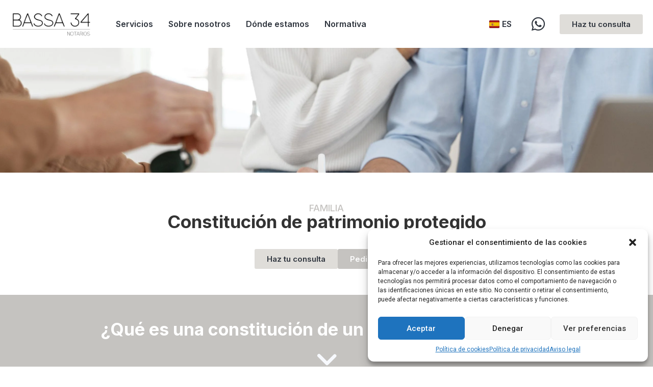

--- FILE ---
content_type: text/html; charset=UTF-8
request_url: https://bassa34notarios.com/servicios/familia/constitucion-de-patrimonio-protegido/
body_size: 25448
content:
<!doctype html>
<html lang="es-ES">
<head>
	<meta charset="UTF-8">
	<meta name="viewport" content="width=device-width, initial-scale=1">
	<link rel="profile" href="http://gmpg.org/xfn/11">
	<meta name='robots' content='index, follow, max-image-preview:large, max-snippet:-1, max-video-preview:-1' />

	<!-- This site is optimized with the Yoast SEO plugin v21.2 - https://yoast.com/wordpress/plugins/seo/ -->
	<title>Servicios patrimonio protegido discapacidad | BASSA 34</title>
	<meta name="description" content="¿Necesitas asesoramiento de profesionales? Contáctanos al 638 25 31 03" />
	<link rel="canonical" href="https://bassa34notarios.com/servicios/familia/constitucion-de-patrimonio-protegido/" />
	<meta property="og:locale" content="es_ES" />
	<meta property="og:type" content="article" />
	<meta property="og:title" content="Servicios patrimonio protegido discapacidad | BASSA 34" />
	<meta property="og:description" content="¿Necesitas asesoramiento de profesionales? Contáctanos al 638 25 31 03" />
	<meta property="og:url" content="https://bassa34notarios.com/servicios/familia/constitucion-de-patrimonio-protegido/" />
	<meta property="og:site_name" content="BASSA 34" />
	<meta property="article:modified_time" content="2023-12-27T10:40:59+00:00" />
	<meta property="og:image" content="https://bassa34notarios.com/wp-content/uploads/pareja-sonriente-firma-contrato-casa-nueva-1-scaled.jpg" />
	<meta property="og:image:width" content="2560" />
	<meta property="og:image:height" content="1708" />
	<meta property="og:image:type" content="image/jpeg" />
	<meta name="twitter:card" content="summary_large_image" />
	<meta name="twitter:label1" content="Tiempo de lectura" />
	<meta name="twitter:data1" content="4 minutos" />
	<script type="application/ld+json" class="yoast-schema-graph">{"@context":"https://schema.org","@graph":[{"@type":"WebPage","@id":"https://bassa34notarios.com/servicios/familia/constitucion-de-patrimonio-protegido/","url":"https://bassa34notarios.com/servicios/familia/constitucion-de-patrimonio-protegido/","name":"Servicios patrimonio protegido discapacidad | BASSA 34","isPartOf":{"@id":"https://bassa34notarios.com/#website"},"primaryImageOfPage":{"@id":"https://bassa34notarios.com/servicios/familia/constitucion-de-patrimonio-protegido/#primaryimage"},"image":{"@id":"https://bassa34notarios.com/servicios/familia/constitucion-de-patrimonio-protegido/#primaryimage"},"thumbnailUrl":"https://bassa34notarios.com/wp-content/uploads/pareja-sonriente-firma-contrato-casa-nueva-1-scaled.jpg","datePublished":"2023-04-20T07:12:43+00:00","dateModified":"2023-12-27T10:40:59+00:00","description":"¿Necesitas asesoramiento de profesionales? Contáctanos al 638 25 31 03","breadcrumb":{"@id":"https://bassa34notarios.com/servicios/familia/constitucion-de-patrimonio-protegido/#breadcrumb"},"inLanguage":"es","potentialAction":[{"@type":"ReadAction","target":["https://bassa34notarios.com/servicios/familia/constitucion-de-patrimonio-protegido/"]}]},{"@type":"ImageObject","inLanguage":"es","@id":"https://bassa34notarios.com/servicios/familia/constitucion-de-patrimonio-protegido/#primaryimage","url":"https://bassa34notarios.com/wp-content/uploads/pareja-sonriente-firma-contrato-casa-nueva-1-scaled.jpg","contentUrl":"https://bassa34notarios.com/wp-content/uploads/pareja-sonriente-firma-contrato-casa-nueva-1-scaled.jpg","width":2560,"height":1708},{"@type":"BreadcrumbList","@id":"https://bassa34notarios.com/servicios/familia/constitucion-de-patrimonio-protegido/#breadcrumb","itemListElement":[{"@type":"ListItem","position":1,"name":"Portada","item":"https://bassa34notarios.com/"},{"@type":"ListItem","position":2,"name":"Servicios","item":"https://bassa34notarios.com/servicios/"},{"@type":"ListItem","position":3,"name":"Familia","item":"https://bassa34notarios.com/servicios/familia/"},{"@type":"ListItem","position":4,"name":"Constitución de patrimonio protegido"}]},{"@type":"WebSite","@id":"https://bassa34notarios.com/#website","url":"https://bassa34notarios.com/","name":"BASSA 34 | Notarios","description":"Notarios","publisher":{"@id":"https://bassa34notarios.com/#organization"},"potentialAction":[{"@type":"SearchAction","target":{"@type":"EntryPoint","urlTemplate":"https://bassa34notarios.com/?s={search_term_string}"},"query-input":"required name=search_term_string"}],"inLanguage":"es"},{"@type":"Organization","@id":"https://bassa34notarios.com/#organization","name":"BASSA 34 | Notarios","url":"https://bassa34notarios.com/","logo":{"@type":"ImageObject","inLanguage":"es","@id":"https://bassa34notarios.com/#/schema/logo/image/","url":"https://bassa34notarios.com/wp-content/uploads/Logotipo.png","contentUrl":"https://bassa34notarios.com/wp-content/uploads/Logotipo.png","width":360,"height":120,"caption":"BASSA 34 | Notarios"},"image":{"@id":"https://bassa34notarios.com/#/schema/logo/image/"}}]}</script>
	<!-- / Yoast SEO plugin. -->


<link rel='dns-prefetch' href='//use.fontawesome.com' />
<link rel="alternate" type="application/rss+xml" title="BASSA 34 &raquo; Feed" href="https://bassa34notarios.com/feed/" />
<script>
window._wpemojiSettings = {"baseUrl":"https:\/\/s.w.org\/images\/core\/emoji\/14.0.0\/72x72\/","ext":".png","svgUrl":"https:\/\/s.w.org\/images\/core\/emoji\/14.0.0\/svg\/","svgExt":".svg","source":{"concatemoji":"https:\/\/bassa34notarios.com\/wp-includes\/js\/wp-emoji-release.min.js?ver=907e7002954955261d2ba648f332ccc9"}};
/*! This file is auto-generated */
!function(i,n){var o,s,e;function c(e){try{var t={supportTests:e,timestamp:(new Date).valueOf()};sessionStorage.setItem(o,JSON.stringify(t))}catch(e){}}function p(e,t,n){e.clearRect(0,0,e.canvas.width,e.canvas.height),e.fillText(t,0,0);var t=new Uint32Array(e.getImageData(0,0,e.canvas.width,e.canvas.height).data),r=(e.clearRect(0,0,e.canvas.width,e.canvas.height),e.fillText(n,0,0),new Uint32Array(e.getImageData(0,0,e.canvas.width,e.canvas.height).data));return t.every(function(e,t){return e===r[t]})}function u(e,t,n){switch(t){case"flag":return n(e,"\ud83c\udff3\ufe0f\u200d\u26a7\ufe0f","\ud83c\udff3\ufe0f\u200b\u26a7\ufe0f")?!1:!n(e,"\ud83c\uddfa\ud83c\uddf3","\ud83c\uddfa\u200b\ud83c\uddf3")&&!n(e,"\ud83c\udff4\udb40\udc67\udb40\udc62\udb40\udc65\udb40\udc6e\udb40\udc67\udb40\udc7f","\ud83c\udff4\u200b\udb40\udc67\u200b\udb40\udc62\u200b\udb40\udc65\u200b\udb40\udc6e\u200b\udb40\udc67\u200b\udb40\udc7f");case"emoji":return!n(e,"\ud83e\udef1\ud83c\udffb\u200d\ud83e\udef2\ud83c\udfff","\ud83e\udef1\ud83c\udffb\u200b\ud83e\udef2\ud83c\udfff")}return!1}function f(e,t,n){var r="undefined"!=typeof WorkerGlobalScope&&self instanceof WorkerGlobalScope?new OffscreenCanvas(300,150):i.createElement("canvas"),a=r.getContext("2d",{willReadFrequently:!0}),o=(a.textBaseline="top",a.font="600 32px Arial",{});return e.forEach(function(e){o[e]=t(a,e,n)}),o}function t(e){var t=i.createElement("script");t.src=e,t.defer=!0,i.head.appendChild(t)}"undefined"!=typeof Promise&&(o="wpEmojiSettingsSupports",s=["flag","emoji"],n.supports={everything:!0,everythingExceptFlag:!0},e=new Promise(function(e){i.addEventListener("DOMContentLoaded",e,{once:!0})}),new Promise(function(t){var n=function(){try{var e=JSON.parse(sessionStorage.getItem(o));if("object"==typeof e&&"number"==typeof e.timestamp&&(new Date).valueOf()<e.timestamp+604800&&"object"==typeof e.supportTests)return e.supportTests}catch(e){}return null}();if(!n){if("undefined"!=typeof Worker&&"undefined"!=typeof OffscreenCanvas&&"undefined"!=typeof URL&&URL.createObjectURL&&"undefined"!=typeof Blob)try{var e="postMessage("+f.toString()+"("+[JSON.stringify(s),u.toString(),p.toString()].join(",")+"));",r=new Blob([e],{type:"text/javascript"}),a=new Worker(URL.createObjectURL(r),{name:"wpTestEmojiSupports"});return void(a.onmessage=function(e){c(n=e.data),a.terminate(),t(n)})}catch(e){}c(n=f(s,u,p))}t(n)}).then(function(e){for(var t in e)n.supports[t]=e[t],n.supports.everything=n.supports.everything&&n.supports[t],"flag"!==t&&(n.supports.everythingExceptFlag=n.supports.everythingExceptFlag&&n.supports[t]);n.supports.everythingExceptFlag=n.supports.everythingExceptFlag&&!n.supports.flag,n.DOMReady=!1,n.readyCallback=function(){n.DOMReady=!0}}).then(function(){return e}).then(function(){var e;n.supports.everything||(n.readyCallback(),(e=n.source||{}).concatemoji?t(e.concatemoji):e.wpemoji&&e.twemoji&&(t(e.twemoji),t(e.wpemoji)))}))}((window,document),window._wpemojiSettings);
</script>
<style>
img.wp-smiley,
img.emoji {
	display: inline !important;
	border: none !important;
	box-shadow: none !important;
	height: 1em !important;
	width: 1em !important;
	margin: 0 0.07em !important;
	vertical-align: -0.1em !important;
	background: none !important;
	padding: 0 !important;
}
</style>
	<link rel='stylesheet' id='hello-elementor-theme-style-css' href='https://bassa34notarios.com/wp-content/themes/hello-elementor/theme.min.css?ver=2.8.1' media='all' />
<link data-minify="1" rel='stylesheet' id='jet-menu-hello-css' href='https://bassa34notarios.com/wp-content/cache/min/1/wp-content/plugins/jet-menu/integration/themes/hello-elementor/assets/css/style.css?ver=1710341243' media='all' />
<link rel='stylesheet' id='auto-translate-css' href='https://bassa34notarios.com/wp-content/plugins/auto-translate/public/css/auto-translate-public.min.css?ver=1.5.4' media='all' />
<link rel='stylesheet' id='auto-translate-global-css' href='https://bassa34notarios.com/wp-content/plugins/auto-translate/global/css/auto-translate-global.min.css?ver=1.5.4' media='all' />
<link data-minify="1" rel='stylesheet' id='dashicons-css' href='https://bassa34notarios.com/wp-content/cache/min/1/wp-includes/css/dashicons.min.css?ver=1710341243' media='all' />
<link rel='stylesheet' id='cmplz-general-css' href='https://bassa34notarios.com/wp-content/plugins/complianz-gdpr/assets/css/cookieblocker.min.css?ver=6.5.4' media='all' />
<link rel='stylesheet' id='hello-elementor-css' href='https://bassa34notarios.com/wp-content/themes/hello-elementor/style.min.css?ver=2.8.1' media='all' />
<link data-minify="1" rel='stylesheet' id='font-awesome-all-css' href='https://bassa34notarios.com/wp-content/cache/min/1/wp-content/plugins/jet-menu/assets/public/lib/font-awesome/css/all.min.css?ver=1710341243' media='all' />
<link rel='stylesheet' id='font-awesome-v4-shims-css' href='https://bassa34notarios.com/wp-content/plugins/jet-menu/assets/public/lib/font-awesome/css/v4-shims.min.css?ver=5.12.0' media='all' />
<link data-minify="1" rel='stylesheet' id='jet-menu-public-styles-css' href='https://bassa34notarios.com/wp-content/cache/min/1/wp-content/plugins/jet-menu/assets/public/css/public.css?ver=1710341243' media='all' />
<link rel='stylesheet' id='jet-theme-core-frontend-styles-css' href='https://bassa34notarios.com/wp-content/plugins/jet-theme-core/assets/css/frontend.css?ver=2.1.2.2' media='all' />
<link rel='stylesheet' id='jet-blocks-css' href='https://bassa34notarios.com/wp-content/uploads/elementor/css/custom-jet-blocks.css?ver=1.3.8.1' media='all' />
<link data-minify="1" rel='stylesheet' id='jet-elements-css' href='https://bassa34notarios.com/wp-content/cache/min/1/wp-content/plugins/jet-elements/assets/css/jet-elements.css?ver=1710341243' media='all' />
<link data-minify="1" rel='stylesheet' id='jet-elements-skin-css' href='https://bassa34notarios.com/wp-content/cache/min/1/wp-content/plugins/jet-elements/assets/css/jet-elements-skin.css?ver=1710341243' media='all' />
<link data-minify="1" rel='stylesheet' id='elementor-icons-css' href='https://bassa34notarios.com/wp-content/cache/min/1/wp-content/plugins/elementor/assets/lib/eicons/css/elementor-icons.min.css?ver=1710341243' media='all' />
<link rel='stylesheet' id='elementor-frontend-legacy-css' href='https://bassa34notarios.com/wp-content/plugins/elementor/assets/css/frontend-legacy.min.css?ver=3.16.4' media='all' />
<link rel='stylesheet' id='elementor-frontend-css' href='https://bassa34notarios.com/wp-content/plugins/elementor/assets/css/frontend.min.css?ver=3.16.4' media='all' />
<style id='elementor-frontend-inline-css'>
.elementor-4316 .elementor-element.elementor-element-2e09d88:not(.elementor-motion-effects-element-type-background), .elementor-4316 .elementor-element.elementor-element-2e09d88 > .elementor-motion-effects-container > .elementor-motion-effects-layer{background-image:url("https://bassa34notarios.com/wp-content/uploads/pareja-sonriente-firma-contrato-casa-nueva-1-scaled.jpg");}
</style>
<link rel='stylesheet' id='swiper-css' href='https://bassa34notarios.com/wp-content/plugins/elementor/assets/lib/swiper/css/swiper.min.css?ver=5.3.6' media='all' />
<link rel='stylesheet' id='elementor-post-429-css' href='https://bassa34notarios.com/wp-content/uploads/elementor/css/post-429.css?ver=1696318542' media='all' />
<link rel='stylesheet' id='elementor-pro-css' href='https://bassa34notarios.com/wp-content/plugins/elementor-pro/assets/css/frontend.min.css?ver=3.16.2' media='all' />
<link data-minify="1" rel='stylesheet' id='jet-blog-css' href='https://bassa34notarios.com/wp-content/cache/min/1/wp-content/plugins/jet-blog/assets/css/jet-blog.css?ver=1710341243' media='all' />
<link data-minify="1" rel='stylesheet' id='jet-tabs-frontend-css' href='https://bassa34notarios.com/wp-content/cache/min/1/wp-content/plugins/jet-tabs/assets/css/jet-tabs-frontend.css?ver=1710341243' media='all' />
<link data-minify="1" rel='stylesheet' id='jet-tricks-frontend-css' href='https://bassa34notarios.com/wp-content/cache/min/1/wp-content/plugins/jet-tricks/assets/css/jet-tricks-frontend.css?ver=1710341243' media='all' />
<link data-minify="1" rel='stylesheet' id='font-awesome-5-all-css' href='https://bassa34notarios.com/wp-content/cache/min/1/wp-content/plugins/elementor/assets/lib/font-awesome/css/all.min.css?ver=1710341243' media='all' />
<link rel='stylesheet' id='font-awesome-4-shim-css' href='https://bassa34notarios.com/wp-content/plugins/elementor/assets/lib/font-awesome/css/v4-shims.min.css?ver=3.16.4' media='all' />
<link rel='stylesheet' id='elementor-post-4316-css' href='https://bassa34notarios.com/wp-content/uploads/elementor/css/post-4316.css?ver=1710803595' media='all' />
<link rel='stylesheet' id='elementor-post-2416-css' href='https://bassa34notarios.com/wp-content/uploads/elementor/css/post-2416.css?ver=1696318542' media='all' />
<link rel='stylesheet' id='elementor-post-2445-css' href='https://bassa34notarios.com/wp-content/uploads/elementor/css/post-2445.css?ver=1696318542' media='all' />
<link data-minify="1" rel='stylesheet' id='font-awesome-official-css' href='https://bassa34notarios.com/wp-content/cache/min/1/releases/v6.4.0/css/all.css?ver=1710341243' media='all' crossorigin="anonymous" />
<link data-minify="1" rel='stylesheet' id='font-awesome-official-v4shim-css' href='https://bassa34notarios.com/wp-content/cache/min/1/releases/v6.4.0/css/v4-shims.css?ver=1710341243' media='all' crossorigin="anonymous" />
<link rel='stylesheet' id='google-fonts-1-css' href='https://fonts.googleapis.com/css?family=Roboto%3A100%2C100italic%2C200%2C200italic%2C300%2C300italic%2C400%2C400italic%2C500%2C500italic%2C600%2C600italic%2C700%2C700italic%2C800%2C800italic%2C900%2C900italic%7CRoboto+Slab%3A100%2C100italic%2C200%2C200italic%2C300%2C300italic%2C400%2C400italic%2C500%2C500italic%2C600%2C600italic%2C700%2C700italic%2C800%2C800italic%2C900%2C900italic%7CInter%3A100%2C100italic%2C200%2C200italic%2C300%2C300italic%2C400%2C400italic%2C500%2C500italic%2C600%2C600italic%2C700%2C700italic%2C800%2C800italic%2C900%2C900italic%7CMontserrat%3A100%2C100italic%2C200%2C200italic%2C300%2C300italic%2C400%2C400italic%2C500%2C500italic%2C600%2C600italic%2C700%2C700italic%2C800%2C800italic%2C900%2C900italic&#038;display=auto&#038;ver=907e7002954955261d2ba648f332ccc9' media='all' />
<link rel='stylesheet' id='elementor-icons-shared-0-css' href='https://bassa34notarios.com/wp-content/plugins/elementor/assets/lib/font-awesome/css/fontawesome.min.css?ver=5.15.3' media='all' />
<link data-minify="1" rel='stylesheet' id='elementor-icons-fa-solid-css' href='https://bassa34notarios.com/wp-content/cache/min/1/wp-content/plugins/elementor/assets/lib/font-awesome/css/solid.min.css?ver=1710341243' media='all' />
<link data-minify="1" rel='stylesheet' id='elementor-icons-fa-brands-css' href='https://bassa34notarios.com/wp-content/cache/min/1/wp-content/plugins/elementor/assets/lib/font-awesome/css/brands.min.css?ver=1710341243' media='all' />
<link rel="preconnect" href="https://fonts.gstatic.com/" crossorigin><script src='https://bassa34notarios.com/wp-content/plugins/google-analytics-for-wordpress/assets/js/frontend-gtag.min.js?ver=9.11.1' id='monsterinsights-frontend-script-js' async data-wp-strategy='async'></script>
<script data-cfasync="false" data-wpfc-render="false" id='monsterinsights-frontend-script-js-extra'>var monsterinsights_frontend = {"js_events_tracking":"true","download_extensions":"doc,pdf,ppt,zip,xls,docx,pptx,xlsx","inbound_paths":"[{\"path\":\"\\\/go\\\/\",\"label\":\"affiliate\"},{\"path\":\"\\\/recommend\\\/\",\"label\":\"affiliate\"}]","home_url":"https:\/\/bassa34notarios.com","hash_tracking":"false","v4_id":"G-HN653544WB"};</script>
<script src='https://bassa34notarios.com/wp-includes/js/jquery/jquery.min.js?ver=3.7.0' id='jquery-core-js'></script>
<script src='https://bassa34notarios.com/wp-includes/js/jquery/jquery-migrate.min.js?ver=3.4.1' id='jquery-migrate-js'></script>
<script src='https://bassa34notarios.com/wp-content/plugins/auto-translate/public/js/auto-translate-public.min.js?ver=1.5.4' id='auto-translate-js'></script>
<script src='https://bassa34notarios.com/wp-content/plugins/elementor/assets/lib/font-awesome/js/v4-shims.min.js?ver=3.16.4' id='font-awesome-4-shim-js'></script>
<link rel="https://api.w.org/" href="https://bassa34notarios.com/wp-json/" /><link rel="alternate" type="application/json" href="https://bassa34notarios.com/wp-json/wp/v2/pages/4316" /><link rel="EditURI" type="application/rsd+xml" title="RSD" href="https://bassa34notarios.com/xmlrpc.php?rsd" />

<link rel='shortlink' href='https://bassa34notarios.com/?p=4316' />
<link rel="alternate" type="application/json+oembed" href="https://bassa34notarios.com/wp-json/oembed/1.0/embed?url=https%3A%2F%2Fbassa34notarios.com%2Fservicios%2Ffamilia%2Fconstitucion-de-patrimonio-protegido%2F" />
<link rel="alternate" type="text/xml+oembed" href="https://bassa34notarios.com/wp-json/oembed/1.0/embed?url=https%3A%2F%2Fbassa34notarios.com%2Fservicios%2Ffamilia%2Fconstitucion-de-patrimonio-protegido%2F&#038;format=xml" />
<!-- This file should primarily consist of HTML with a little bit of PHP. -->
<style>
    .google_translate_element .goog-te-gadget-simple {
    background-image: linear-gradient(135deg, #000 0, #000 100%);
    border-radius: 0px !important;
    border: 1px solid #fff !important;
    }
    .google_translate_element .goog-te-menu-value {
        color: #fff !important;
            }
        .google_translate_element{
        display:none!important;
    }
    </style>
<script>
function googleTranslateElementInit() {
    var googleTranslateElements = document.getElementsByClassName('google_translate_element');
    new google.translate.TranslateElement({
    pageLanguage: 'es',
    includedLanguages: 'ca,en,fr,de,it,pt,ru,es',
    layout: google.translate.TranslateElement.InlineLayout.VERTICAL,
    autoDisplay: true}, googleTranslateElements[0].id);
}
var wpatLanguagesCountries = {"ca":{"lang_name":"Catalan","lang_code":"ca","country_code":"es-ct"},"en":{"lang_name":"English","lang_code":"en","country_code":"gb"},"fr":{"lang_name":"French","lang_code":"fr","country_code":"fr"},"de":{"lang_name":"German","lang_code":"de","country_code":"de"},"it":{"lang_name":"Italian","lang_code":"it","country_code":"it"},"pt":{"lang_name":"Portuguese","lang_code":"pt","country_code":"pt"},"ru":{"lang_name":"Russian","lang_code":"ru","country_code":"ru"},"es":{"lang_name":"Spanish","lang_code":"es","country_code":"es"}};
var wpatButtonIcon = 'dashicons-translation';
var wpatDropdownBorderThickness = 1;
var wpatDropdownBorderColor = '#000';
var wpatDropdownBackgroundColor = '#fff';
var wpatDropdownHoverColor = '#356177';
var wpatDropdownFontHoverColor = '#fff';
var wpatDropdownFontSelectedColor = '#356177';
var wpatDropdownFontColor = '#000';
var wpatDropdownFontFamily = '';
var wpatWidgetType = 'minimalist';
var wpatBaseLanguage = 'es';

/* dropdown styling */
var wpatDropdownShadow = false;
var wpatAutoDetect = 'disabled';
var wpatHostLanguage = 'es';
</script><script data-minify="1" src='https://bassa34notarios.com/wp-content/cache/min/1/translate_a/element.js?ver=1696320735'></script><!-- start Simple Custom CSS and JS -->
<style>
.post-tags{
	display:none;
}</style>
<!-- end Simple Custom CSS and JS -->
<style>.cmplz-hidden{display:none!important;}</style><meta name="generator" content="Elementor 3.16.4; features: e_optimized_assets_loading; settings: css_print_method-external, google_font-enabled, font_display-auto">
<script type="text/plain" data-service="google-analytics" data-category="statistics">(function(w,d,s,l,i){w[l]=w[l]||[];w[l].push({'gtm.start':
new Date().getTime(),event:'gtm.js'});var f=d.getElementsByTagName(s)[0],
j=d.createElement(s),dl=l!='dataLayer'?'&l='+l:'';j.async=true;j.src=
'https://www.googletagmanager.com/gtm.js?id='+i+dl;f.parentNode.insertBefore(j,f);
})(window,document,'script','dataLayer','GTM-K9TVBTG');</script>
<!-- End Google Tag Manager -->
<!-- Google Tag Manager (noscript) -->
<noscript><div><iframe data-placeholder-image="https://bassa34notarios.com/wp-content/plugins/complianz-gdpr/assets/images/placeholders/default-minimal.jpg" data-category="statistics" data-service="google-analytics" class="cmplz-placeholder-element cmplz-iframe cmplz-iframe-styles cmplz-no-video " data-cmplz-target="src" data-src-cmplz="https://www.googletagmanager.com/ns.html?id=GTM-K9TVBTG"  src="about:blank" 
height="0" width="0" style="display:none;visibility:hidden"></iframe></div></noscript>
<!-- End Google Tag Manager (noscript) -->
<link rel="icon" href="https://bassa34notarios.com/wp-content/uploads/fav.png" sizes="32x32" />
<link rel="icon" href="https://bassa34notarios.com/wp-content/uploads/fav.png" sizes="192x192" />
<link rel="apple-touch-icon" href="https://bassa34notarios.com/wp-content/uploads/fav.png" />
<meta name="msapplication-TileImage" content="https://bassa34notarios.com/wp-content/uploads/fav.png" />
<noscript><style id="rocket-lazyload-nojs-css">.rll-youtube-player, [data-lazy-src]{display:none !important;}</style></noscript></head>
<body data-cmplz=1 class="page-template-default page page-id-4316 page-child parent-pageid-2615 wp-custom-logo jet-theme-core jet-theme-core--has-template jet-theme-core--has-header jet-theme-core--has-body jet-theme-core--has-footer jet-desktop-menu-active elementor-default elementor-kit-429 elementor-page elementor-page-4316">

		<div data-elementor-type="header" data-elementor-id="2416" class="elementor elementor-2416 elementor-location-header" data-elementor-post-type="elementor_library">
					<div class="elementor-section-wrap">
						<div class="jet-sticky-section elementor-element elementor-element-cbcd0ec e-con-full elementor-hidden-mobile e-flex e-con e-parent" data-id="cbcd0ec" data-element_type="container" data-settings="{&quot;content_width&quot;:&quot;full&quot;,&quot;jet_parallax_layout_list&quot;:[],&quot;background_background&quot;:&quot;classic&quot;,&quot;jet_sticky_section&quot;:&quot;yes&quot;,&quot;jet_sticky_section_visibility&quot;:[&quot;desktop&quot;,&quot;tablet&quot;,&quot;mobile&quot;]}" data-core-v316-plus="true">
		<div class="elementor-element elementor-element-e304e52 e-con-full e-flex e-con e-child" data-id="e304e52" data-element_type="container" data-settings="{&quot;content_width&quot;:&quot;full&quot;,&quot;jet_parallax_layout_list&quot;:[]}">
				<div class="elementor-element elementor-element-14c9f86 elementor-widget__width-initial elementor-widget-tablet__width-initial elementor-widget-mobile__width-initial elementor-widget elementor-widget-theme-site-logo elementor-widget-image" data-id="14c9f86" data-element_type="widget" data-widget_type="theme-site-logo.default">
				<div class="elementor-widget-container">
								<div class="elementor-image">
								<a href="https://bassa34notarios.com">
			<img width="360" height="120" src="data:image/svg+xml,%3Csvg%20xmlns='http://www.w3.org/2000/svg'%20viewBox='0%200%20360%20120'%3E%3C/svg%3E" class="attachment-full size-full wp-image-2412" alt="" data-lazy-srcset="https://bassa34notarios.com/wp-content/uploads/Logotipo.png 360w, https://bassa34notarios.com/wp-content/uploads/Logotipo-300x100.png 300w" data-lazy-sizes="(max-width: 360px) 100vw, 360px" data-lazy-src="https://bassa34notarios.com/wp-content/uploads/Logotipo.png" /><noscript><img width="360" height="120" src="https://bassa34notarios.com/wp-content/uploads/Logotipo.png" class="attachment-full size-full wp-image-2412" alt="" srcset="https://bassa34notarios.com/wp-content/uploads/Logotipo.png 360w, https://bassa34notarios.com/wp-content/uploads/Logotipo-300x100.png 300w" sizes="(max-width: 360px) 100vw, 360px" /></noscript>				</a>
										</div>
						</div>
				</div>
				<div class="elementor-element elementor-element-369c7dd jet-nav-mobile-align-flex-end elementor-widget__width-initial jet-nav-align-flex-start elementor-widget elementor-widget-jet-nav-menu" data-id="369c7dd" data-element_type="widget" data-widget_type="jet-nav-menu.default">
				<div class="elementor-widget-container">
			<nav class="jet-nav-wrap m-layout-mobile jet-mobile-menu jet-mobile-menu--right-side" data-mobile-trigger-device="mobile" data-mobile-layout="right-side">
<div class="jet-nav__mobile-trigger jet-nav-mobile-trigger-align-center">
	<span class="jet-nav__mobile-trigger-open jet-blocks-icon"><i aria-hidden="true" class="fas fa-bars"></i></span>	<span class="jet-nav__mobile-trigger-close jet-blocks-icon"><i aria-hidden="true" class="fas fa-times"></i></span></div><div class="menu-main-container"><div class="jet-nav m-layout-mobile jet-nav--horizontal"><div class="menu-item menu-item-type-post_type menu-item-object-page current-page-ancestor jet-nav__item-173 jet-nav__item"><a href="https://bassa34notarios.com/servicios/" class="menu-item-link menu-item-link-depth-0 menu-item-link-top"><span class="jet-nav-link-text">Servicios</span></a></div>
<div class="menu-item menu-item-type-post_type menu-item-object-page jet-nav__item-2397 jet-nav__item"><a href="https://bassa34notarios.com/sobre-nosotros/" class="menu-item-link menu-item-link-depth-0 menu-item-link-top"><span class="jet-nav-link-text">Sobre nosotros</span></a></div>
<div class="menu-item menu-item-type-post_type menu-item-object-page jet-nav__item-2398 jet-nav__item"><a href="https://bassa34notarios.com/donde-estamos/" class="menu-item-link menu-item-link-depth-0 menu-item-link-top"><span class="jet-nav-link-text">Dónde estamos</span></a></div>
<div class="menu-item menu-item-type-post_type menu-item-object-page jet-nav__item-2396 jet-nav__item"><a href="https://bassa34notarios.com/normativa/" class="menu-item-link menu-item-link-depth-0 menu-item-link-top"><span class="jet-nav-link-text">Normativa</span></a></div>
<div class="jet-nav__mobile-close-btn jet-blocks-icon"><i aria-hidden="true" class="fas fa-times"></i></div></div></div></nav>		</div>
				</div>
				</div>
		<div class="elementor-element elementor-element-2e9af15 elementor-hidden-mobile e-flex e-con-boxed e-con e-child" data-id="2e9af15" data-element_type="container" data-settings="{&quot;jet_parallax_layout_list&quot;:[],&quot;content_width&quot;:&quot;boxed&quot;}">
					<div class="e-con-inner">
				<div class="elementor-element elementor-element-9c0cd09 elementor-hidden-desktop elementor-hidden-tablet elementor-hidden-mobile elementor-widget elementor-widget-button" data-id="9c0cd09" data-element_type="widget" data-widget_type="button.default">
				<div class="elementor-widget-container">
					<div class="elementor-button-wrapper">
			<a class="elementor-button elementor-button-link elementor-size-sm" href="https://bassa34notarios.com/pedir-cita/">
						<span class="elementor-button-content-wrapper">
						<span class="elementor-button-text">Contacto</span>
		</span>
					</a>
		</div>
				</div>
				</div>
				<div class="elementor-element elementor-element-869d510 elementor-widget elementor-widget-button" data-id="869d510" data-element_type="widget" data-widget_type="button.default">
				<div class="elementor-widget-container">
					<div class="elementor-button-wrapper">
			<a class="elementor-button elementor-button-link elementor-size-sm" href="https://bassa34notarios.com/haz-tu-consulta/">
						<span class="elementor-button-content-wrapper">
						<span class="elementor-button-text">Haz tu consulta</span>
		</span>
					</a>
		</div>
				</div>
				</div>
				<div class="elementor-element elementor-element-d8ba31c elementor-hidden-tablet elementor-hidden-mobile elementor-widget elementor-widget-button" data-id="d8ba31c" data-element_type="widget" data-widget_type="button.default">
				<div class="elementor-widget-container">
					<div class="elementor-button-wrapper">
			<a class="elementor-button elementor-button-link elementor-size-sm" href="https://wa.me/+34638253103" target="_blank" rel="nofollow">
						<span class="elementor-button-content-wrapper">
						<span class="elementor-button-icon elementor-align-icon-left">
				<i aria-hidden="true" class="fab fa-whatsapp"></i>			</span>
						<span class="elementor-button-text"></span>
		</span>
					</a>
		</div>
				</div>
				</div>
				<div class="elementor-element elementor-element-0bc34c5 elementor-widget__width-initial elementor-widget elementor-widget-html" data-id="0bc34c5" data-element_type="widget" data-widget_type="html.default">
				<div class="elementor-widget-container">
			<!-- This file should primarily consist of HTML with a little bit of PHP. -->
<div id="auto_translate_button_wrapper" class=" auto_detect_disabled">
    <div id="google_translate_element_1825701428" class="small dashicons-before google_translate_element"></div>
            <style>
    .auto_translate_minimalist .wpat_lang_item.wpat_lang_selected {
        border-color: #f0f0f000;
        border-width: 1px;
    }
    .auto_translate_minimalist .wpat_minimalist_dropdown {
        border-color: #f0f0f000;
        border-width: 0 1px 1px 1px;
    }
    .auto_translate_minimalist .wpat_lang_item {
        background-color: #fff;
        color: #2f353e;
        font-family: Inter;
    }
    .wpat_minimalist_dropdown {
        background-color: #fff;
    }
    .wpat_minimalist_dropdown .wpat_lang_item:hover {
        background-color: #fff;
        color: #1e1614;
    }
</style>
<div class="
            auto_translate_minimalist
            wpat_min_style_flags            wpat_min_txt_display_code            wpat_invisible
            wpat_min_txt_underline            ">
    <div class="wpat_lang_item wpat_lang_selected">
        <div class="wpat_flag_wrapper">
            <div class="wpat_flag" data-icon-class="dashicons-admin-site-alt3"></div>
            <div class="wpat_lang_name"></div>
            <div class="wpat_lang_name_code">&nbsp;-&nbsp;</div>
            <div class="wpat_lang_code skiptranslate"></div>
        </div>
        <span class="dashicons wpat_chevron dashicons-arrow-down-none"></span>
    </div>
    <div class="wpat_minimalist_dropdown wpat_closed" >
                <div class="wpat_lang_item" data-lang-code="ca">
            <div class="wpat_flag es-ct"></div>
            <div class="wpat_lang_name">Catalan</div>
            <div class="wpat_lang_name_code">&nbsp;-&nbsp;</div>
            <div class="wpat_lang_code skiptranslate">ca</div>
        </div>
                <div class="wpat_lang_item" data-lang-code="en">
            <div class="wpat_flag gb"></div>
            <div class="wpat_lang_name">English</div>
            <div class="wpat_lang_name_code">&nbsp;-&nbsp;</div>
            <div class="wpat_lang_code skiptranslate">en</div>
        </div>
                <div class="wpat_lang_item" data-lang-code="fr">
            <div class="wpat_flag fr"></div>
            <div class="wpat_lang_name">French</div>
            <div class="wpat_lang_name_code">&nbsp;-&nbsp;</div>
            <div class="wpat_lang_code skiptranslate">fr</div>
        </div>
                <div class="wpat_lang_item" data-lang-code="de">
            <div class="wpat_flag de"></div>
            <div class="wpat_lang_name">German</div>
            <div class="wpat_lang_name_code">&nbsp;-&nbsp;</div>
            <div class="wpat_lang_code skiptranslate">de</div>
        </div>
                <div class="wpat_lang_item" data-lang-code="it">
            <div class="wpat_flag it"></div>
            <div class="wpat_lang_name">Italian</div>
            <div class="wpat_lang_name_code">&nbsp;-&nbsp;</div>
            <div class="wpat_lang_code skiptranslate">it</div>
        </div>
                <div class="wpat_lang_item" data-lang-code="pt">
            <div class="wpat_flag pt"></div>
            <div class="wpat_lang_name">Portuguese</div>
            <div class="wpat_lang_name_code">&nbsp;-&nbsp;</div>
            <div class="wpat_lang_code skiptranslate">pt</div>
        </div>
                <div class="wpat_lang_item" data-lang-code="ru">
            <div class="wpat_flag ru"></div>
            <div class="wpat_lang_name">Russian</div>
            <div class="wpat_lang_name_code">&nbsp;-&nbsp;</div>
            <div class="wpat_lang_code skiptranslate">ru</div>
        </div>
                <div class="wpat_lang_item" data-lang-code="es">
            <div class="wpat_flag es"></div>
            <div class="wpat_lang_name">Spanish</div>
            <div class="wpat_lang_name_code">&nbsp;-&nbsp;</div>
            <div class="wpat_lang_code skiptranslate">es</div>
        </div>
            </div>
</div>    </div>
		</div>
				</div>
					</div>
				</div>
				</div>
		<div class="elementor-element elementor-element-5290bcd elementor-hidden-desktop elementor-hidden-tablet e-flex e-con-boxed e-con e-parent" data-id="5290bcd" data-element_type="container" data-settings="{&quot;background_background&quot;:&quot;classic&quot;,&quot;jet_parallax_layout_list&quot;:[],&quot;sticky&quot;:&quot;top&quot;,&quot;sticky_on&quot;:[&quot;mobile&quot;],&quot;sticky_parent&quot;:&quot;yes&quot;,&quot;content_width&quot;:&quot;boxed&quot;,&quot;sticky_offset&quot;:0,&quot;sticky_effects_offset&quot;:0}" data-core-v316-plus="true">
					<div class="e-con-inner">
				<div class="elementor-element elementor-element-81bf070 elementor-widget__width-initial elementor-widget-tablet__width-initial elementor-widget-mobile__width-initial elementor-widget elementor-widget-theme-site-logo elementor-widget-image" data-id="81bf070" data-element_type="widget" data-widget_type="theme-site-logo.default">
				<div class="elementor-widget-container">
								<div class="elementor-image">
								<a href="https://bassa34notarios.com">
			<img width="360" height="120" src="data:image/svg+xml,%3Csvg%20xmlns='http://www.w3.org/2000/svg'%20viewBox='0%200%20360%20120'%3E%3C/svg%3E" class="attachment-full size-full wp-image-2412" alt="" data-lazy-srcset="https://bassa34notarios.com/wp-content/uploads/Logotipo.png 360w, https://bassa34notarios.com/wp-content/uploads/Logotipo-300x100.png 300w" data-lazy-sizes="(max-width: 360px) 100vw, 360px" data-lazy-src="https://bassa34notarios.com/wp-content/uploads/Logotipo.png" /><noscript><img width="360" height="120" src="https://bassa34notarios.com/wp-content/uploads/Logotipo.png" class="attachment-full size-full wp-image-2412" alt="" srcset="https://bassa34notarios.com/wp-content/uploads/Logotipo.png 360w, https://bassa34notarios.com/wp-content/uploads/Logotipo-300x100.png 300w" sizes="(max-width: 360px) 100vw, 360px" /></noscript>				</a>
										</div>
						</div>
				</div>
				<div class="elementor-element elementor-element-2c1a8fe elementor-widget elementor-widget-jet-mobile-menu" data-id="2c1a8fe" data-element_type="widget" data-widget_type="jet-mobile-menu.default">
				<div class="elementor-widget-container">
			<div  id="jet-mobile-menu-6966aa72480a4" class="jet-mobile-menu jet-mobile-menu--location-wp-nav" data-menu-id="7" data-menu-options="{&quot;menuUniqId&quot;:&quot;6966aa72480a4&quot;,&quot;menuId&quot;:&quot;7&quot;,&quot;mobileMenuId&quot;:&quot;&quot;,&quot;location&quot;:&quot;wp-nav&quot;,&quot;menuLocation&quot;:false,&quot;menuLayout&quot;:&quot;slide-out&quot;,&quot;togglePosition&quot;:&quot;default&quot;,&quot;menuPosition&quot;:&quot;right&quot;,&quot;headerTemplate&quot;:&quot;&quot;,&quot;beforeTemplate&quot;:&quot;&quot;,&quot;afterTemplate&quot;:&quot;&quot;,&quot;useBreadcrumb&quot;:true,&quot;breadcrumbPath&quot;:&quot;full&quot;,&quot;toggleText&quot;:&quot;&quot;,&quot;toggleLoader&quot;:true,&quot;backText&quot;:&quot;&quot;,&quot;itemIconVisible&quot;:true,&quot;itemBadgeVisible&quot;:true,&quot;itemDescVisible&quot;:false,&quot;loaderColor&quot;:&quot;#3a3a3a&quot;,&quot;subTrigger&quot;:&quot;item&quot;,&quot;subOpenLayout&quot;:&quot;slide-in&quot;,&quot;closeAfterNavigate&quot;:false}">
			<mobile-menu></mobile-menu><div class="jet-mobile-menu__refs"><div ref="toggleClosedIcon"><i class="fas fa-bars"></i></div><div ref="toggleOpenedIcon"><i class="fas fa-times"></i></div><div ref="closeIcon"><i class="fas fa-times"></i></div><div ref="backIcon"><i class="fas fa-angle-left"></i></div><div ref="dropdownIcon"><i class="fas fa-angle-right"></i></div><div ref="dropdownOpenedIcon"><i class="fas fa-angle-down"></i></div><div ref="breadcrumbIcon"><i class="fas fa-angle-right"></i></div></div></div><script id="jetMenuMobileWidgetRenderData6966aa72480a4" type="text/javascript">
            window.jetMenuMobileWidgetRenderData6966aa72480a4={"items":{"item-173":{"id":"item-173","name":"Servicios","attrTitle":false,"description":"","url":"https:\/\/bassa34notarios.com\/servicios\/","target":false,"xfn":false,"itemParent":false,"itemId":173,"megaTemplateId":false,"megaContent":false,"megaContentType":"default","open":false,"badgeContent":false,"itemIcon":"","classes":[""]},"item-2397":{"id":"item-2397","name":"Sobre nosotros","attrTitle":false,"description":"","url":"https:\/\/bassa34notarios.com\/sobre-nosotros\/","target":false,"xfn":false,"itemParent":false,"itemId":2397,"megaTemplateId":false,"megaContent":false,"megaContentType":"default","open":false,"badgeContent":false,"itemIcon":"","classes":[""]},"item-2398":{"id":"item-2398","name":"D\u00f3nde estamos","attrTitle":false,"description":"","url":"https:\/\/bassa34notarios.com\/donde-estamos\/","target":false,"xfn":false,"itemParent":false,"itemId":2398,"megaTemplateId":false,"megaContent":false,"megaContentType":"default","open":false,"badgeContent":false,"itemIcon":"","classes":[""]},"item-2396":{"id":"item-2396","name":"Normativa","attrTitle":false,"description":"","url":"https:\/\/bassa34notarios.com\/normativa\/","target":false,"xfn":false,"itemParent":false,"itemId":2396,"megaTemplateId":false,"megaContent":false,"megaContentType":"default","open":false,"badgeContent":false,"itemIcon":"","classes":[""]}}};
        </script>		</div>
				</div>
					</div>
				</div>
							</div>
				</div>
		
<main id="content" class="site-main post-4316 page type-page status-publish has-post-thumbnail hentry tag-familia">

	
	<div class="page-content">
				<div data-elementor-type="wp-page" data-elementor-id="4316" class="elementor elementor-4316" data-elementor-post-type="page">
						<div class="elementor-inner">
				<div class="elementor-section-wrap">
							<div class="elementor-element elementor-element-2e09d88 e-flex e-con-boxed e-con e-parent" data-id="2e09d88" data-element_type="container" data-settings="{&quot;background_background&quot;:&quot;classic&quot;,&quot;jet_parallax_layout_list&quot;:[],&quot;content_width&quot;:&quot;boxed&quot;}" data-core-v316-plus="true">
					<div class="e-con-inner">
					</div>
				</div>
		<div class="elementor-element elementor-element-5c1d8eb e-flex e-con-boxed e-con e-parent" data-id="5c1d8eb" data-element_type="container" data-settings="{&quot;jet_parallax_layout_list&quot;:[],&quot;content_width&quot;:&quot;boxed&quot;}" data-core-v316-plus="true">
					<div class="e-con-inner">
		<div class="elementor-element elementor-element-af0740c e-flex e-con-boxed e-con e-child" data-id="af0740c" data-element_type="container" data-settings="{&quot;jet_parallax_layout_list&quot;:[],&quot;content_width&quot;:&quot;boxed&quot;}">
					<div class="e-con-inner">
				<div class="elementor-element elementor-element-b101451 elementor-widget elementor-widget-heading" data-id="b101451" data-element_type="widget" data-widget_type="heading.default">
				<div class="elementor-widget-container">
			<h2 class="elementor-heading-title elementor-size-default">FAMILIA</h2>		</div>
				</div>
				<div class="elementor-element elementor-element-8bb06d2 elementor-widget elementor-widget-heading" data-id="8bb06d2" data-element_type="widget" data-widget_type="heading.default">
				<div class="elementor-widget-container">
			<h1 class="elementor-heading-title elementor-size-default">Constitución de patrimonio protegido</h1>		</div>
				</div>
					</div>
				</div>
					</div>
				</div>
		<div class="elementor-element elementor-element-d842ec8 e-flex e-con-boxed e-con e-parent" data-id="d842ec8" data-element_type="container" data-settings="{&quot;jet_parallax_layout_list&quot;:[],&quot;content_width&quot;:&quot;boxed&quot;}" data-core-v316-plus="true">
					<div class="e-con-inner">
				<div class="elementor-element elementor-element-99f7a11 elementor-widget elementor-widget-button" data-id="99f7a11" data-element_type="widget" data-widget_type="button.default">
				<div class="elementor-widget-container">
					<div class="elementor-button-wrapper">
			<a class="elementor-button elementor-button-link elementor-size-sm" href="https://bassa34notarios.com/haz-tu-consulta/">
						<span class="elementor-button-content-wrapper">
						<span class="elementor-button-text">Haz tu consulta</span>
		</span>
					</a>
		</div>
				</div>
				</div>
				<div class="elementor-element elementor-element-f59a04f elementor-widget elementor-widget-button" data-id="f59a04f" data-element_type="widget" data-widget_type="button.default">
				<div class="elementor-widget-container">
					<div class="elementor-button-wrapper">
			<a class="elementor-button elementor-button-link elementor-size-sm" href="https://bassa34notarios.com/pedir-cita/">
						<span class="elementor-button-content-wrapper">
						<span class="elementor-button-text">Pedir cita</span>
		</span>
					</a>
		</div>
				</div>
				</div>
					</div>
				</div>
		<div class="elementor-element elementor-element-4350470 e-flex e-con-boxed e-con e-parent" data-id="4350470" data-element_type="container" data-settings="{&quot;background_background&quot;:&quot;classic&quot;,&quot;jet_parallax_layout_list&quot;:[],&quot;content_width&quot;:&quot;boxed&quot;}" data-core-v316-plus="true">
					<div class="e-con-inner">
				<div class="elementor-element elementor-element-a34d5ef elementor-widget elementor-widget-heading" data-id="a34d5ef" data-element_type="widget" data-widget_type="heading.default">
				<div class="elementor-widget-container">
			<h2 class="elementor-heading-title elementor-size-default">¿Qué es una constitución de un patrimonio protegido?</h2>		</div>
				</div>
				<div class="elementor-element elementor-element-1e23975 elementor-align-center elementor-widget elementor-widget-lottie" data-id="1e23975" data-element_type="widget" data-settings="{&quot;source_json&quot;:{&quot;url&quot;:&quot;https:\/\/bassa34notarios.com\/wp-content\/uploads\/126312-white-arrow-down.json&quot;,&quot;id&quot;:3728,&quot;size&quot;:&quot;&quot;,&quot;alt&quot;:&quot;&quot;,&quot;source&quot;:&quot;library&quot;},&quot;loop&quot;:&quot;yes&quot;,&quot;play_speed&quot;:{&quot;unit&quot;:&quot;px&quot;,&quot;size&quot;:0.8,&quot;sizes&quot;:[]},&quot;source&quot;:&quot;media_file&quot;,&quot;caption_source&quot;:&quot;none&quot;,&quot;link_to&quot;:&quot;none&quot;,&quot;trigger&quot;:&quot;arriving_to_viewport&quot;,&quot;viewport&quot;:{&quot;unit&quot;:&quot;%&quot;,&quot;size&quot;:&quot;&quot;,&quot;sizes&quot;:{&quot;start&quot;:0,&quot;end&quot;:100}},&quot;start_point&quot;:{&quot;unit&quot;:&quot;%&quot;,&quot;size&quot;:&quot;0&quot;,&quot;sizes&quot;:[]},&quot;end_point&quot;:{&quot;unit&quot;:&quot;%&quot;,&quot;size&quot;:&quot;100&quot;,&quot;sizes&quot;:[]},&quot;renderer&quot;:&quot;svg&quot;}" data-widget_type="lottie.default">
				<div class="elementor-widget-container">
			<div class="e-lottie__container"><div class="e-lottie__animation"></div></div>		</div>
				</div>
				<div class="elementor-element elementor-element-f8b2c05 elementor-widget elementor-widget-text-editor" data-id="f8b2c05" data-element_type="widget" data-widget_type="text-editor.default">
				<div class="elementor-widget-container">
								<div class="elementor-text-editor elementor-clearfix">
				<p>El «patrimonio protegido» es un sistema que resguarda los bienes de personas con necesidades especiales o discapacidad, administrándolos de manera separada para asegurar su cuidado y atención financiera bajo la tutela legal.</p>					</div>
						</div>
				</div>
					</div>
				</div>
		<div class="elementor-element elementor-element-a15ba00 e-flex e-con-boxed e-con e-parent" data-id="a15ba00" data-element_type="container" data-settings="{&quot;background_background&quot;:&quot;classic&quot;,&quot;jet_parallax_layout_list&quot;:[],&quot;content_width&quot;:&quot;boxed&quot;}" data-core-v316-plus="true">
					<div class="e-con-inner">
				<div class="elementor-element elementor-element-1f59b4b elementor-widget elementor-widget-heading" data-id="1f59b4b" data-element_type="widget" data-widget_type="heading.default">
				<div class="elementor-widget-container">
			<h3 class="elementor-heading-title elementor-size-default">¿Qué documentación necesito para acudir al notario a formalizar la constitución de un patrimonio protegido?</h3>		</div>
				</div>
				<div class="elementor-element elementor-element-5551575 elementor-align-center elementor-widget elementor-widget-lottie" data-id="5551575" data-element_type="widget" data-settings="{&quot;source_json&quot;:{&quot;url&quot;:&quot;https:\/\/bassa34notarios.com\/wp-content\/uploads\/126312-white-arrow-down.json&quot;,&quot;id&quot;:3728,&quot;size&quot;:&quot;&quot;,&quot;alt&quot;:&quot;&quot;,&quot;source&quot;:&quot;library&quot;},&quot;loop&quot;:&quot;yes&quot;,&quot;number_of_times&quot;:3,&quot;play_speed&quot;:{&quot;unit&quot;:&quot;px&quot;,&quot;size&quot;:0.8,&quot;sizes&quot;:[]},&quot;source&quot;:&quot;media_file&quot;,&quot;caption_source&quot;:&quot;none&quot;,&quot;link_to&quot;:&quot;none&quot;,&quot;trigger&quot;:&quot;arriving_to_viewport&quot;,&quot;viewport&quot;:{&quot;unit&quot;:&quot;%&quot;,&quot;size&quot;:&quot;&quot;,&quot;sizes&quot;:{&quot;start&quot;:0,&quot;end&quot;:100}},&quot;start_point&quot;:{&quot;unit&quot;:&quot;%&quot;,&quot;size&quot;:&quot;0&quot;,&quot;sizes&quot;:[]},&quot;end_point&quot;:{&quot;unit&quot;:&quot;%&quot;,&quot;size&quot;:&quot;100&quot;,&quot;sizes&quot;:[]},&quot;renderer&quot;:&quot;svg&quot;}" data-widget_type="lottie.default">
				<div class="elementor-widget-container">
			<div class="e-lottie__container"><div class="e-lottie__animation"></div></div>		</div>
				</div>
		<div class="elementor-element elementor-element-8a6fbf8 e-flex e-con-boxed e-con e-child" data-id="8a6fbf8" data-element_type="container" data-settings="{&quot;jet_parallax_layout_list&quot;:[],&quot;content_width&quot;:&quot;boxed&quot;}">
					<div class="e-con-inner">
				<div class="elementor-element elementor-element-3930958 elementor-position-left elementor-mobile-position-left elementor-view-default elementor-vertical-align-top elementor-widget elementor-widget-icon-box" data-id="3930958" data-element_type="widget" data-widget_type="icon-box.default">
				<div class="elementor-widget-container">
					<div class="elementor-icon-box-wrapper">
						<div class="elementor-icon-box-icon">
				<span  class="elementor-icon elementor-animation-">
				<svg xmlns="http://www.w3.org/2000/svg" id="Capa_1" data-name="Capa 1" viewBox="0 0 1363.55 1363.55"><defs><style>.cls-1{fill:#d5c1a9;}.cls-2{fill:#fff;}</style></defs><title>icono dni</title><circle class="cls-1" cx="681.77" cy="681.77" r="681.77"></circle><path class="cls-2" d="M708.66,384.49a66,66,0,0,0-65.7,65.7v46.93H361.38a75.34,75.34,0,0,0-75.09,75.09V947.66a75.34,75.34,0,0,0,75.09,75.09H1056A75.35,75.35,0,0,0,1131,947.66V572.21A75.35,75.35,0,0,0,1056,497.12H774.36V450.19a66,66,0,0,0-65.7-65.7Zm0,37.54a27.7,27.7,0,0,1,28.16,28.16v93.86a28.16,28.16,0,0,1-56.32,0V450.19A27.7,27.7,0,0,1,708.66,422ZM361.38,534.66H643v9.39a65.7,65.7,0,0,0,131.4,0v-9.39h281.58a37.06,37.06,0,0,1,37.54,37.54V947.65a37.06,37.06,0,0,1-37.54,37.54H361.37a37.06,37.06,0,0,1-37.54-37.54V572.2a37.06,37.06,0,0,1,37.54-37.54Zm168.94,84.48A65.7,65.7,0,1,0,596,684.84a66,66,0,0,0-65.71-65.7ZM746.2,637.91a18.77,18.77,0,0,0,0,37.54h272.2a18.77,18.77,0,1,0,0-37.54ZM530.32,656.68a28.16,28.16,0,1,1-28.16,28.16,27.87,27.87,0,0,1,28.16-28.16ZM746.2,741.15a18.77,18.77,0,0,0,0,37.54h272.2a18.77,18.77,0,1,0,0-37.54ZM530.32,769.31c-37.11,0-70.83,9.5-96.49,26.1s-44.3,41.47-44.3,70.69v15.84c0,9.83,9,18.77,18.77,18.77h244c9.83,0,18.77-8.94,18.77-18.77V866.1c0-29.22-18.62-54.09-44.29-70.69s-59.38-26.1-96.5-26.1Zm0,37.54c30.49,0,57.83,8.32,76.27,20.24,17.1,11,24.93,23.76,26.1,36.07H428c1.17-12.32,9-25,26.1-36.07,18.44-11.93,45.78-20.24,76.26-20.24ZM746.2,844.39a18.77,18.77,0,0,0,0,37.54h272.2a18.77,18.77,0,1,0,0-37.54Z" transform="translate(-26.89 -31.26)"></path></svg>				</span>
			</div>
						<div class="elementor-icon-box-content">
				<h3 class="elementor-icon-box-title">
					<span  >
						Documento nacional de identidad					</span>
				</h3>
							</div>
		</div>
				</div>
				</div>
				<div class="elementor-element elementor-element-e843d46 elementor-position-left elementor-mobile-position-left elementor-view-default elementor-vertical-align-top elementor-widget elementor-widget-icon-box" data-id="e843d46" data-element_type="widget" data-widget_type="icon-box.default">
				<div class="elementor-widget-container">
					<div class="elementor-icon-box-wrapper">
						<div class="elementor-icon-box-icon">
				<span  class="elementor-icon elementor-animation-">
				<svg xmlns="http://www.w3.org/2000/svg" xmlns:xlink="http://www.w3.org/1999/xlink" id="Capa_1" x="0px" y="0px" viewBox="0 0 1363.6 1363.6" style="enable-background:new 0 0 1363.6 1363.6;" xml:space="preserve"><style type="text/css">	.st0{fill:#D5C1A9;}	.st1{display:none;fill:#FFFFFF;}	.st2{fill:#FFFFFF;}</style><title>icono dni</title><circle class="st0" cx="681.8" cy="681.8" r="681.8"></circle><path class="st1" d="M681.8,353.2c-36.2,0.2-65.5,29.5-65.7,65.7v46.9H334.5c-41.4,0.1-75,33.7-75.1,75.1v375.5 c0.1,41.4,33.7,75,75.1,75.1h694.6c41.4-0.2,74.9-33.7,75-75.1V541c-0.1-41.4-33.6-74.9-75-75.1H747.5v-46.9 C747.3,382.7,718,353.4,681.8,353.2z M681.8,390.8c15.3-0.3,27.9,11.9,28.2,27.2c0,0.3,0,0.6,0,0.9v93.9c0,15.6-12.6,28.2-28.2,28.2 c-15.6,0-28.2-12.6-28.2-28.2v-93.9c-0.3-15.3,11.9-27.9,27.2-28.2C681.1,390.7,681.5,390.7,681.8,390.8L681.8,390.8z M334.5,503.4 h281.6v9.4c0,36.3,29.4,65.7,65.7,65.7s65.7-29.4,65.7-65.7v-9.4h281.6c20.5-0.3,37.3,16.1,37.5,36.6c0,0.3,0,0.6,0,1v375.5 c0.3,20.5-16.1,37.3-36.6,37.5c-0.3,0-0.6,0-1,0H334.5c-20.5,0.3-37.3-16.1-37.5-36.6c0-0.3,0-0.6,0-1V540.9 c-0.3-20.5,16.1-37.3,36.6-37.5C333.8,503.4,334.2,503.4,334.5,503.4L334.5,503.4z M503.4,587.9c-36.3,0-65.7,29.4-65.7,65.7 s29.4,65.7,65.7,65.7c36.3,0,65.7-29.4,65.7-65.7c0,0,0,0,0,0C568.9,617.4,539.6,588,503.4,587.9L503.4,587.9z M719.3,606.6 c-10.4,0-18.8,8.4-18.7,18.8c0,10.4,8.4,18.7,18.7,18.7h272.2c10.4,0,18.8-8.4,18.8-18.7c0-10.4-8.4-18.8-18.7-18.8c0,0,0,0,0,0 H719.3z M503.4,625.4c15.6,0,28.2,12.6,28.2,28.2c0,15.6-12.6,28.2-28.2,28.2c-15.6,0-28.2-12.6-28.2-28.2l0,0 c-0.2-15.4,12.2-28,27.6-28.2C503,625.4,503.2,625.4,503.4,625.4z M719.3,709.9c-10.4,0-18.8,8.4-18.7,18.8 c0,10.4,8.4,18.7,18.7,18.7h272.2c10.4,0,18.8-8.4,18.8-18.7c0-10.4-8.4-18.8-18.7-18.8c0,0,0,0,0,0H719.3z M503.4,738 c-37.1,0-70.8,9.5-96.5,26.1s-44.3,41.5-44.3,70.7v15.8c0,9.8,9,18.8,18.8,18.8h244c9.8,0,18.8-8.9,18.8-18.8v-15.8 c0-29.2-18.6-54.1-44.3-70.7S540.5,738,503.4,738L503.4,738z M503.4,775.6c30.5,0,57.8,8.3,76.3,20.2c17.1,11,24.9,23.8,26.1,36.1 H401.1c1.2-12.3,9-25,26.1-36.1C445.7,783.9,473,775.6,503.4,775.6L503.4,775.6z M719.3,813.1c-10.4,0-18.8,8.4-18.7,18.8 c0,10.4,8.4,18.7,18.7,18.7h272.2c10.4,0,18.8-8.4,18.8-18.7c0-10.4-8.4-18.8-18.7-18.8c0,0,0,0,0,0H719.3z"></path><g>	<path class="st2" d="M1018.1,196.1H345.5c-25,0-45.4,20.3-45.4,45.4v848.3c0,25,20.3,45.4,45.4,45.4h78.3v48.4  c0,8.4,4.8,16,12.4,19.6c3,1.4,6.1,2.1,9.3,2.1c4.9,0,9.8-1.7,13.8-4.9l53.3-43.8l56.3,44.1c6.5,5.1,15.4,6.1,22.9,2.4  c7.5-3.6,12.2-11.2,12.2-19.5v-48.4h414.1c25,0,45.4-20.3,45.4-45.4l0-848.3C1063.5,216.4,1043.1,196.1,1018.1,196.1L1018.1,196.1z   M512,1034.9c-44.6,0-80.9-36.3-80.9-80.9c0-44.6,36.3-80.9,80.9-80.9c44.6,0,80.9,36.3,80.9,80.9  C592.9,998.6,556.6,1034.9,512,1034.9z M525.6,1111.5c-8-6.3-19.3-6.1-27.2,0.3l-31.3,25.7v-67.8c13.9,5.4,29,8.5,44.9,8.5  c17.2,0,33.6-3.5,48.5-9.9v70.4L525.6,1111.5z M1020.1,1089.7c0,1.1-0.9,2-2,2H604v-54.3c20-22.1,32.4-51.3,32.4-83.3  c0-68.5-55.8-124.3-124.3-124.3c-68.5,0-124.3,55.8-124.3,124.3c0,34.1,13.8,64.9,36.1,87.4c0,0,0,0.1,0,0.1v50.1h-78.3  c-1.1,0-2-0.9-2-2V241.4c0-1.1,0.9-2,2-2h672.6c1.1,0,2,0.9,2,2L1020.1,1089.7z"></path>	<path class="st2" d="M917,335.1h-475c-12,0-21.7,9.7-21.7,21.7c0,12,9.7,21.7,21.7,21.7h475c12,0,21.7-9.7,21.7-21.7  C938.7,344.8,929,335.1,917,335.1L917,335.1z"></path>	<path class="st2" d="M917,458h-475c-12,0-21.7,9.7-21.7,21.7c0,12,9.7,21.7,21.7,21.7h475c12,0,21.7-9.7,21.7-21.7  C938.7,467.7,929,458,917,458L917,458z"></path>	<path class="st2" d="M917,581h-475c-12,0-21.7,9.7-21.7,21.7c0,12,9.7,21.7,21.7,21.7h475c12,0,21.7-9.7,21.7-21.7  C938.7,590.7,929,581,917,581L917,581z"></path>	<path class="st2" d="M917,703.9h-475c-12,0-21.7,9.7-21.7,21.7c0,12,9.7,21.7,21.7,21.7h475c12,0,21.7-9.7,21.7-21.7  C938.7,713.6,929,703.9,917,703.9L917,703.9z"></path>	<path class="st2" d="M917,826.8H712.5c-12,0-21.7,9.7-21.7,21.7c0,12,9.7,21.7,21.7,21.7H917c12,0,21.7-9.7,21.7-21.7  C938.7,836.5,929,826.8,917,826.8z"></path>	<path class="st2" d="M917,949.7H712.5c-12,0-21.7,9.7-21.7,21.7c0,12,9.7,21.7,21.7,21.7H917c12,0,21.7-9.7,21.7-21.7  C938.7,959.4,929,949.7,917,949.7z"></path></g></svg>				</span>
			</div>
						<div class="elementor-icon-box-content">
				<h3 class="elementor-icon-box-title">
					<span  >
						Acreditación de la minusvalía o discapacidad del beneficiario					</span>
				</h3>
							</div>
		</div>
				</div>
				</div>
		<div class="elementor-element elementor-element-1d64b9e e-flex e-con-boxed e-con e-child" data-id="1d64b9e" data-element_type="container" data-settings="{&quot;background_background&quot;:&quot;classic&quot;,&quot;jet_parallax_layout_list&quot;:[],&quot;content_width&quot;:&quot;boxed&quot;}">
					<div class="e-con-inner">
		<div class="elementor-element elementor-element-309005f e-con-full e-flex e-con e-child" data-id="309005f" data-element_type="container" data-settings="{&quot;content_width&quot;:&quot;full&quot;,&quot;jet_parallax_layout_list&quot;:[]}">
				<div class="elementor-element elementor-element-7e2852a elementor-mobile-align-left elementor-widget-tablet__width-initial elementor-icon-list--layout-traditional elementor-list-item-link-full_width elementor-widget elementor-widget-icon-list" data-id="7e2852a" data-element_type="widget" data-widget_type="icon-list.default">
				<div class="elementor-widget-container">
					<ul class="elementor-icon-list-items">
							<li class="elementor-icon-list-item">
											<span class="elementor-icon-list-icon">
							<i aria-hidden="true" class="fas fa-exclamation-triangle"></i>						</span>
										<span class="elementor-icon-list-text">Advertencia</span>
									</li>
						</ul>
				</div>
				</div>
				</div>
		<div class="elementor-element elementor-element-c7bc0f1 e-flex e-con-boxed e-con e-child" data-id="c7bc0f1" data-element_type="container" data-settings="{&quot;jet_parallax_layout_list&quot;:[],&quot;content_width&quot;:&quot;boxed&quot;}">
					<div class="e-con-inner">
				<div class="elementor-element elementor-element-8349547 elementor-widget elementor-widget-text-editor" data-id="8349547" data-element_type="widget" data-widget_type="text-editor.default">
				<div class="elementor-widget-container">
								<div class="elementor-text-editor elementor-clearfix">
				<p>El beneficiario del patrimonio protegido no tiene porque comparecer en la notaría. Basta con facilitar sus datos identificativos (normalmente una copia de su DNI). En caso de que el beneficiario del patrimonio protegido a constituir sea un hijo menor de edad, deberá aportarse asimismo el LIBRO DE FAMILIA.</p>					</div>
						</div>
				</div>
					</div>
				</div>
					</div>
				</div>
					</div>
				</div>
					</div>
				</div>
		<div class="elementor-element elementor-element-04f2f87 e-flex e-con-boxed e-con e-parent" data-id="04f2f87" data-element_type="container" data-settings="{&quot;background_background&quot;:&quot;classic&quot;,&quot;jet_parallax_layout_list&quot;:[],&quot;content_width&quot;:&quot;boxed&quot;}" data-core-v316-plus="true">
					<div class="e-con-inner">
				<div class="elementor-element elementor-element-f2d2a90 elementor-widget elementor-widget-heading" data-id="f2d2a90" data-element_type="widget" data-widget_type="heading.default">
				<div class="elementor-widget-container">
			<h3 class="elementor-heading-title elementor-size-default">¿Qué gastos tiene formalizar la constitución de un patrimonio protegido?</h3>		</div>
				</div>
				<div class="elementor-element elementor-element-dcf114b elementor-align-center elementor-widget elementor-widget-lottie" data-id="dcf114b" data-element_type="widget" data-settings="{&quot;source_json&quot;:{&quot;url&quot;:&quot;https:\/\/bassa34notarios.com\/wp-content\/uploads\/126312-white-arrow-down.json&quot;,&quot;id&quot;:3728,&quot;size&quot;:&quot;&quot;,&quot;alt&quot;:&quot;&quot;,&quot;source&quot;:&quot;library&quot;},&quot;loop&quot;:&quot;yes&quot;,&quot;number_of_times&quot;:3,&quot;play_speed&quot;:{&quot;unit&quot;:&quot;px&quot;,&quot;size&quot;:0.8,&quot;sizes&quot;:[]},&quot;source&quot;:&quot;media_file&quot;,&quot;caption_source&quot;:&quot;none&quot;,&quot;link_to&quot;:&quot;none&quot;,&quot;trigger&quot;:&quot;arriving_to_viewport&quot;,&quot;viewport&quot;:{&quot;unit&quot;:&quot;%&quot;,&quot;size&quot;:&quot;&quot;,&quot;sizes&quot;:{&quot;start&quot;:0,&quot;end&quot;:100}},&quot;start_point&quot;:{&quot;unit&quot;:&quot;%&quot;,&quot;size&quot;:&quot;0&quot;,&quot;sizes&quot;:[]},&quot;end_point&quot;:{&quot;unit&quot;:&quot;%&quot;,&quot;size&quot;:&quot;100&quot;,&quot;sizes&quot;:[]},&quot;renderer&quot;:&quot;svg&quot;}" data-widget_type="lottie.default">
				<div class="elementor-widget-container">
			<div class="e-lottie__container"><div class="e-lottie__animation"></div></div>		</div>
				</div>
				<div class="elementor-element elementor-element-0945ba4 elementor-widget elementor-widget-text-editor" data-id="0945ba4" data-element_type="widget" data-widget_type="text-editor.default">
				<div class="elementor-widget-container">
								<div class="elementor-text-editor elementor-clearfix">
				<p>Si desea más información contacte con nosotros para poder asesorarle y realizar un presupuesto. El mismo está calculado en base a dos criterios: 1) nuestro conocimiento sobre el Arancel Notarial <span style="color: #ffffff;"><a style="color: #ffffff;" href="https://www.boe.es/buscar/act.php?id=BOE-A-1989-28111" target="_blank" rel="nofollow noopener"><strong>(Real Decreto 1426/1989, de 17 noviembre)</strong></a></span> y 2) nuestra experiencia diaria en la preparación de este tipo de documento notarial. No obstante, cualquier variación (al alza o a la baja) será debidamente justificada en el momento de emitir la factura definitiva que genere el servicio notarial prestado.</p>					</div>
						</div>
				</div>
				<div class="elementor-element elementor-element-6bb0885 elementor-align-center elementor-widget elementor-widget-button" data-id="6bb0885" data-element_type="widget" data-widget_type="button.default">
				<div class="elementor-widget-container">
					<div class="elementor-button-wrapper">
			<a class="elementor-button elementor-button-link elementor-size-sm" href="https://bassa34notarios.com/haz-tu-consulta/">
						<span class="elementor-button-content-wrapper">
						<span class="elementor-button-text">Contacta</span>
		</span>
					</a>
		</div>
				</div>
				</div>
					</div>
				</div>
		<div class="elementor-element elementor-element-73cae91 e-flex e-con-boxed e-con e-parent" data-id="73cae91" data-element_type="container" data-settings="{&quot;background_background&quot;:&quot;classic&quot;,&quot;jet_parallax_layout_list&quot;:[],&quot;content_width&quot;:&quot;boxed&quot;}" data-core-v316-plus="true">
					<div class="e-con-inner">
				<div class="elementor-element elementor-element-90c1335 elementor-widget elementor-widget-heading" data-id="90c1335" data-element_type="widget" data-widget_type="heading.default">
				<div class="elementor-widget-container">
			<h3 class="elementor-heading-title elementor-size-default">Preguntas frecuentes</h3>		</div>
				</div>
				<div class="elementor-element elementor-element-7ec3894 elementor-align-center elementor-widget elementor-widget-lottie" data-id="7ec3894" data-element_type="widget" data-settings="{&quot;source_json&quot;:{&quot;url&quot;:&quot;https:\/\/bassa34notarios.com\/wp-content\/uploads\/126312-white-arrow-down.json&quot;,&quot;id&quot;:3728,&quot;size&quot;:&quot;&quot;,&quot;alt&quot;:&quot;&quot;,&quot;source&quot;:&quot;library&quot;},&quot;loop&quot;:&quot;yes&quot;,&quot;number_of_times&quot;:3,&quot;play_speed&quot;:{&quot;unit&quot;:&quot;px&quot;,&quot;size&quot;:0.8,&quot;sizes&quot;:[]},&quot;source&quot;:&quot;media_file&quot;,&quot;caption_source&quot;:&quot;none&quot;,&quot;link_to&quot;:&quot;none&quot;,&quot;trigger&quot;:&quot;arriving_to_viewport&quot;,&quot;viewport&quot;:{&quot;unit&quot;:&quot;%&quot;,&quot;size&quot;:&quot;&quot;,&quot;sizes&quot;:{&quot;start&quot;:0,&quot;end&quot;:100}},&quot;start_point&quot;:{&quot;unit&quot;:&quot;%&quot;,&quot;size&quot;:&quot;0&quot;,&quot;sizes&quot;:[]},&quot;end_point&quot;:{&quot;unit&quot;:&quot;%&quot;,&quot;size&quot;:&quot;100&quot;,&quot;sizes&quot;:[]},&quot;renderer&quot;:&quot;svg&quot;}" data-widget_type="lottie.default">
				<div class="elementor-widget-container">
			<div class="e-lottie__container"><div class="e-lottie__animation"></div></div>		</div>
				</div>
				<div class="elementor-element elementor-element-2bb1572 elementor-widget elementor-widget-toggle" data-id="2bb1572" data-element_type="widget" data-widget_type="toggle.default">
				<div class="elementor-widget-container">
					<div class="elementor-toggle">
							<div class="elementor-toggle-item">
					<div id="elementor-tab-title-4581" class="elementor-tab-title" data-tab="1" role="button" aria-controls="elementor-tab-content-4581" aria-expanded="false">
												<span class="elementor-toggle-icon elementor-toggle-icon-left" aria-hidden="true">
															<span class="elementor-toggle-icon-closed"><i class="fas fa-caret-right"></i></span>
								<span class="elementor-toggle-icon-opened"><i class="elementor-toggle-icon-opened fas fa-caret-up"></i></span>
													</span>
												<a class="elementor-toggle-title" tabindex="0"> ¿En qué consiste un patrimonio protegido?</a>
					</div>

					<div id="elementor-tab-content-4581" class="elementor-tab-content elementor-clearfix" data-tab="1" role="region" aria-labelledby="elementor-tab-title-4581"><p>El concepto de patrimonio protegido se erige como un pilar fundamental dentro de la legislación civil. Este sistema legal ofrece la posibilidad de constituir un conjunto patrimonial destinado específicamente a la atención y cobertura de las necesidades vitales de aquellos individuos que, lamentablemente, enfrentan una minusvalía o discapacidad.</p><p>Las personas que padecen alguna forma de discapacidad severa suelen encontrarse en una situación particularmente desafiante. En muchos casos, su condición impide desarrollar actividades laborales remuneradas para cubrir sus requerimientos básicos. Esta circunstancia acarrea dificultades económicas significativas, ya que, además de las necesidades fundamentales comunes a cualquier individuo, como alojamiento, alimentación y vestimenta, enfrentan gastos adicionales relacionados con cuidados especiales, medicamentos y asistencia específica, con costes considerables.</p><p>El propósito fundamental de esta figura legal radica en mitigar este panorama complejo. Por medio del patrimonio protegido, se establece un instrumento que permite aportaciones de bienes o derechos, usualmente realizadas por familiares cercanos, con el fin de destinar esos activos o sus rendimientos al cumplimiento de las necesidades vitales, tanto actuales como futuras, de las personas con discapacidad. Esta estructura ofrece la seguridad de contar con los recursos necesarios para cubrir sus requerimientos presentes y futuros.</p><p>La creación de un patrimonio protegido no solo tiene como objetivo asegurar los medios financieros necesarios para satisfacer las necesidades esenciales de estas personas, sino que también ofrece ciertos beneficios fiscales asociados a esta figura legal, los cuales, por su complejidad y diversidad, merecen un análisis detallado y una comprensión adecuada para aprovechar al máximo las ventajas que ofrece este instrumento.</p></div>
				</div>
							<div class="elementor-toggle-item">
					<div id="elementor-tab-title-4582" class="elementor-tab-title" data-tab="2" role="button" aria-controls="elementor-tab-content-4582" aria-expanded="false">
												<span class="elementor-toggle-icon elementor-toggle-icon-left" aria-hidden="true">
															<span class="elementor-toggle-icon-closed"><i class="fas fa-caret-right"></i></span>
								<span class="elementor-toggle-icon-opened"><i class="elementor-toggle-icon-opened fas fa-caret-up"></i></span>
													</span>
												<a class="elementor-toggle-title" tabindex="0">¿Para qué puede servir un patrimonio protegido?</a>
					</div>

					<div id="elementor-tab-content-4582" class="elementor-tab-content elementor-clearfix" data-tab="2" role="region" aria-labelledby="elementor-tab-title-4582"><p>Un patrimonio protegido representa una herramienta fundamental destinada a salvaguardar los intereses económicos y patrimoniales de aquellas personas que enfrentan una minusvalía o discapacidad. Su establecimiento se convierte en un respaldo esencial para garantizar la atención presente y futura de quienes se encuentran en esta situación.</p><p>Para una familia con un miembro afectado por alguna forma de discapacidad, la creación de este patrimonio protegido se convierte en un recurso valioso y pertinente. Esta medida asegura una protección financiera completa, permitiendo que, a través de la asignación de bienes o capitales específicos, se garantice una estabilidad económica constante para cubrir las necesidades vitales del familiar afectado. Este enfoque proactivo no solo cubre las necesidades actuales, sino que también se centra en garantizar un futuro seguro y estable, minimizando cualquier posible riesgo o eventualidad.</p><p>Consideremos el caso de unos padres con un único hijo con discapacidad. Estos padres, al acercarse a una etapa avanzada de sus vidas, podrían optar por establecer un patrimonio protegido para asegurar el bienestar futuro de su hijo. Contribuyendo con su propiedad y ahorros a este patrimonio, garantizan que, tras su fallecimiento, dichos activos se destinen exclusivamente a cubrir los gastos necesarios para proporcionar cuidados y atención continua a su hijo durante el resto de su vida.</p></div>
				</div>
							<div class="elementor-toggle-item">
					<div id="elementor-tab-title-4583" class="elementor-tab-title" data-tab="3" role="button" aria-controls="elementor-tab-content-4583" aria-expanded="false">
												<span class="elementor-toggle-icon elementor-toggle-icon-left" aria-hidden="true">
															<span class="elementor-toggle-icon-closed"><i class="fas fa-caret-right"></i></span>
								<span class="elementor-toggle-icon-opened"><i class="elementor-toggle-icon-opened fas fa-caret-up"></i></span>
													</span>
												<a class="elementor-toggle-title" tabindex="0"> ¿Cómo se regula un patrimonio protegido?</a>
					</div>

					<div id="elementor-tab-content-4583" class="elementor-tab-content elementor-clearfix" data-tab="3" role="region" aria-labelledby="elementor-tab-title-4583"><p>El patrimonio protegido es regulado por dos normativas diferentes: una a nivel estatal, la Ley 41/2003 de protección patrimonial de personas con discapacidad, y otra a nivel autonómico en Cataluña, que se encuentra en el Libro II del Código Civil Catalán, específicamente en los artículos 227-1 y siguientes.</p><p>En el contexto catalán, estas normativas coexistentes tienen implicaciones significativas, ya que la elección entre ambas para la constitución del patrimonio protegido influirá en su naturaleza y tratamiento fiscal. Dado que este despacho notarial se ubica en Cataluña y ya cuenta con un artículo analizando el patrimonio protegido bajo la normativa estatal en su página web, este texto se centrará en explicar las características específicas de esta figura según la normativa autonómica.</p></div>
				</div>
								</div>
				</div>
				</div>
					</div>
				</div>
		<div class="elementor-element elementor-element-261e586 e-flex e-con-boxed e-con e-parent" data-id="261e586" data-element_type="container" data-settings="{&quot;background_background&quot;:&quot;classic&quot;,&quot;jet_parallax_layout_list&quot;:[],&quot;content_width&quot;:&quot;boxed&quot;}" data-core-v316-plus="true">
					<div class="e-con-inner">
				<div class="elementor-element elementor-element-6c02112 elementor-widget elementor-widget-heading" data-id="6c02112" data-element_type="widget" data-widget_type="heading.default">
				<div class="elementor-widget-container">
			<h3 class="elementor-heading-title elementor-size-default">¿Cuál es la normativa aplicable?</h3>		</div>
				</div>
				<div class="elementor-element elementor-element-aa5223f elementor-align-center elementor-widget elementor-widget-lottie" data-id="aa5223f" data-element_type="widget" data-settings="{&quot;source_json&quot;:{&quot;url&quot;:&quot;https:\/\/bassa34notarios.com\/wp-content\/uploads\/126312-white-arrow-down.json&quot;,&quot;id&quot;:3728,&quot;size&quot;:&quot;&quot;,&quot;alt&quot;:&quot;&quot;,&quot;source&quot;:&quot;library&quot;},&quot;loop&quot;:&quot;yes&quot;,&quot;number_of_times&quot;:3,&quot;play_speed&quot;:{&quot;unit&quot;:&quot;px&quot;,&quot;size&quot;:0.8,&quot;sizes&quot;:[]},&quot;source&quot;:&quot;media_file&quot;,&quot;caption_source&quot;:&quot;none&quot;,&quot;link_to&quot;:&quot;none&quot;,&quot;trigger&quot;:&quot;arriving_to_viewport&quot;,&quot;viewport&quot;:{&quot;unit&quot;:&quot;%&quot;,&quot;size&quot;:&quot;&quot;,&quot;sizes&quot;:{&quot;start&quot;:0,&quot;end&quot;:100}},&quot;start_point&quot;:{&quot;unit&quot;:&quot;%&quot;,&quot;size&quot;:&quot;0&quot;,&quot;sizes&quot;:[]},&quot;end_point&quot;:{&quot;unit&quot;:&quot;%&quot;,&quot;size&quot;:&quot;100&quot;,&quot;sizes&quot;:[]},&quot;renderer&quot;:&quot;svg&quot;}" data-widget_type="lottie.default">
				<div class="elementor-widget-container">
			<div class="e-lottie__container"><div class="e-lottie__animation"></div></div>		</div>
				</div>
				<div class="elementor-element elementor-element-0fff397 elementor-widget elementor-widget-text-editor" data-id="0fff397" data-element_type="widget" data-widget_type="text-editor.default">
				<div class="elementor-widget-container">
								<div class="elementor-text-editor elementor-clearfix">
				<ul><li>De la normativa estatal, <a href="https://www.boe.es/buscar/act.php?id=BOE-A-2003-21053" target="_blank" rel="nofollow noopener"><strong>véase la Ley 41/2003, de 18 de noviembre, de protección patrimonial de las personas con discapacidad</strong></a>.</li></ul>					</div>
						</div>
				</div>
					</div>
				</div>
									</div>
			</div>
					</div>
				<div class="post-tags">
			<span class="tag-links">Etiquetado <a href="https://bassa34notarios.com/tag/familia/" rel="tag">Familia</a></span>		</div>
			</div>

	
</main>

			<div data-elementor-type="footer" data-elementor-id="2445" class="elementor elementor-2445 elementor-location-footer" data-elementor-post-type="elementor_library">
					<div class="elementor-section-wrap">
						<div class="elementor-element elementor-element-daedbaf e-flex e-con-boxed e-con e-parent" data-id="daedbaf" data-element_type="container" data-settings="{&quot;background_background&quot;:&quot;classic&quot;,&quot;jet_parallax_layout_list&quot;:[],&quot;content_width&quot;:&quot;boxed&quot;}" data-core-v316-plus="true">
					<div class="e-con-inner">
				<div class="elementor-element elementor-element-e254fa8 elementor-widget-tablet__width-initial elementor-widget elementor-widget-text-editor" data-id="e254fa8" data-element_type="widget" data-widget_type="text-editor.default">
				<div class="elementor-widget-container">
								<div class="elementor-text-editor elementor-clearfix">
				<p><strong>BASSA 34 NOTARIOS © 2023 Todos los derechos reservados.</strong> Esta web no tiene finalidad comercial. Su propósito es meramente informativo.</p>					</div>
						</div>
				</div>
				<div class="elementor-element elementor-element-9d8d784 elementor-widget elementor-widget-text-editor" data-id="9d8d784" data-element_type="widget" data-widget_type="text-editor.default">
				<div class="elementor-widget-container">
								<div class="elementor-text-editor elementor-clearfix">
				<p><strong><a href="/aviso-legal/">Aviso Legal</a></strong></p>					</div>
						</div>
				</div>
				<div class="elementor-element elementor-element-1ce35da elementor-widget elementor-widget-text-editor" data-id="1ce35da" data-element_type="widget" data-widget_type="text-editor.default">
				<div class="elementor-widget-container">
								<div class="elementor-text-editor elementor-clearfix">
				<p><strong><a href="/politica-de-cookies-ue/">Cookies</a></strong></p>					</div>
						</div>
				</div>
					</div>
				</div>
		<div class="elementor-element elementor-element-af682c6 e-flex e-con-boxed e-con e-parent" data-id="af682c6" data-element_type="container" data-settings="{&quot;background_background&quot;:&quot;classic&quot;,&quot;jet_parallax_layout_list&quot;:[],&quot;content_width&quot;:&quot;boxed&quot;}" data-core-v316-plus="true">
					<div class="e-con-inner">
				<div class="elementor-element elementor-element-437cb14 elementor-widget-mobile__width-initial elementor-widget elementor-widget-image" data-id="437cb14" data-element_type="widget" data-widget_type="image.default">
				<div class="elementor-widget-container">
								<div class="elementor-image">
												<img width="232" height="61" src="data:image/svg+xml,%3Csvg%20xmlns='http://www.w3.org/2000/svg'%20viewBox='0%200%20232%2061'%3E%3C/svg%3E" class="attachment-large size-large wp-image-1744" alt="" data-lazy-src="https://bassa34notarios.com/wp-content/uploads/ES-Financiado-por-la-Uni¢n-Europea_WHITE-1-2.png" /><noscript><img width="232" height="61" src="https://bassa34notarios.com/wp-content/uploads/ES-Financiado-por-la-Uni¢n-Europea_WHITE-1-2.png" class="attachment-large size-large wp-image-1744" alt="" /></noscript>														</div>
						</div>
				</div>
				<div class="elementor-element elementor-element-4562e2e elementor-widget-mobile__width-initial elementor-widget elementor-widget-image" data-id="4562e2e" data-element_type="widget" data-widget_type="image.default">
				<div class="elementor-widget-container">
								<div class="elementor-image">
												<img width="238" height="82" src="data:image/svg+xml,%3Csvg%20xmlns='http://www.w3.org/2000/svg'%20viewBox='0%200%20238%2082'%3E%3C/svg%3E" class="attachment-large size-large wp-image-1691" alt="" data-lazy-src="https://bassa34notarios.com/wp-content/uploads/image-2023-03-21T133600.586.png" /><noscript><img width="238" height="82" src="https://bassa34notarios.com/wp-content/uploads/image-2023-03-21T133600.586.png" class="attachment-large size-large wp-image-1691" alt="" /></noscript>														</div>
						</div>
				</div>
					</div>
				</div>
							</div>
				</div>
		
<script type='text/javascript'>
/* <![CDATA[ */
var hasJetBlogPlaylist = 0;
/* ]]> */
</script>

<!-- Consent Management powered by Complianz | GDPR/CCPA Cookie Consent https://wordpress.org/plugins/complianz-gdpr -->
<div id="cmplz-cookiebanner-container"><div class="cmplz-cookiebanner cmplz-hidden banner-1 optin cmplz-bottom-right cmplz-categories-type-view-preferences" aria-modal="true" data-nosnippet="true" role="dialog" aria-live="polite" aria-labelledby="cmplz-header-1-optin" aria-describedby="cmplz-message-1-optin">
	<div class="cmplz-header">
		<div class="cmplz-logo"></div>
		<div class="cmplz-title" id="cmplz-header-1-optin">Gestionar el consentimiento de las cookies</div>
		<div class="cmplz-close" tabindex="0" role="button" aria-label="close-dialog">
			<svg aria-hidden="true" focusable="false" data-prefix="fas" data-icon="times" class="svg-inline--fa fa-times fa-w-11" role="img" xmlns="http://www.w3.org/2000/svg" viewBox="0 0 352 512"><path fill="currentColor" d="M242.72 256l100.07-100.07c12.28-12.28 12.28-32.19 0-44.48l-22.24-22.24c-12.28-12.28-32.19-12.28-44.48 0L176 189.28 75.93 89.21c-12.28-12.28-32.19-12.28-44.48 0L9.21 111.45c-12.28 12.28-12.28 32.19 0 44.48L109.28 256 9.21 356.07c-12.28 12.28-12.28 32.19 0 44.48l22.24 22.24c12.28 12.28 32.2 12.28 44.48 0L176 322.72l100.07 100.07c12.28 12.28 32.2 12.28 44.48 0l22.24-22.24c12.28-12.28 12.28-32.19 0-44.48L242.72 256z"></path></svg>
		</div>
	</div>

	<div class="cmplz-divider cmplz-divider-header"></div>
	<div class="cmplz-body">
		<div class="cmplz-message" id="cmplz-message-1-optin">Para ofrecer las mejores experiencias, utilizamos tecnologías como las cookies para almacenar y/o acceder a la información del dispositivo. El consentimiento de estas tecnologías nos permitirá procesar datos como el comportamiento de navegación o las identificaciones únicas en este sitio. No consentir o retirar el consentimiento, puede afectar negativamente a ciertas características y funciones.</div>
		<!-- categories start -->
		<div class="cmplz-categories">
			<details class="cmplz-category cmplz-functional" >
				<summary>
						<span class="cmplz-category-header">
							<span class="cmplz-category-title">Funcional</span>
							<span class='cmplz-always-active'>
								<span class="cmplz-banner-checkbox">
									<input type="checkbox"
										   id="cmplz-functional-optin"
										   data-category="cmplz_functional"
										   class="cmplz-consent-checkbox cmplz-functional"
										   size="40"
										   value="1"/>
									<label class="cmplz-label" for="cmplz-functional-optin" tabindex="0"><span class="screen-reader-text">Funcional</span></label>
								</span>
								Siempre activo							</span>
							<span class="cmplz-icon cmplz-open">
								<svg xmlns="http://www.w3.org/2000/svg" viewBox="0 0 448 512"  height="18" ><path d="M224 416c-8.188 0-16.38-3.125-22.62-9.375l-192-192c-12.5-12.5-12.5-32.75 0-45.25s32.75-12.5 45.25 0L224 338.8l169.4-169.4c12.5-12.5 32.75-12.5 45.25 0s12.5 32.75 0 45.25l-192 192C240.4 412.9 232.2 416 224 416z"/></svg>
							</span>
						</span>
				</summary>
				<div class="cmplz-description">
					<span class="cmplz-description-functional">El almacenamiento o acceso técnico es estrictamente necesario para el propósito legítimo de permitir el uso de un servicio específico explícitamente solicitado por el abonado o usuario, o con el único propósito de llevar a cabo la transmisión de una comunicación a través de una red de comunicaciones electrónicas.</span>
				</div>
			</details>

			<details class="cmplz-category cmplz-preferences" >
				<summary>
						<span class="cmplz-category-header">
							<span class="cmplz-category-title">Preferencias</span>
							<span class="cmplz-banner-checkbox">
								<input type="checkbox"
									   id="cmplz-preferences-optin"
									   data-category="cmplz_preferences"
									   class="cmplz-consent-checkbox cmplz-preferences"
									   size="40"
									   value="1"/>
								<label class="cmplz-label" for="cmplz-preferences-optin" tabindex="0"><span class="screen-reader-text">Preferencias</span></label>
							</span>
							<span class="cmplz-icon cmplz-open">
								<svg xmlns="http://www.w3.org/2000/svg" viewBox="0 0 448 512"  height="18" ><path d="M224 416c-8.188 0-16.38-3.125-22.62-9.375l-192-192c-12.5-12.5-12.5-32.75 0-45.25s32.75-12.5 45.25 0L224 338.8l169.4-169.4c12.5-12.5 32.75-12.5 45.25 0s12.5 32.75 0 45.25l-192 192C240.4 412.9 232.2 416 224 416z"/></svg>
							</span>
						</span>
				</summary>
				<div class="cmplz-description">
					<span class="cmplz-description-preferences">El almacenamiento o acceso técnico es necesario para la finalidad legítima de almacenar preferencias no solicitadas por el abonado o usuario.</span>
				</div>
			</details>

			<details class="cmplz-category cmplz-statistics" >
				<summary>
						<span class="cmplz-category-header">
							<span class="cmplz-category-title">Estadísticas</span>
							<span class="cmplz-banner-checkbox">
								<input type="checkbox"
									   id="cmplz-statistics-optin"
									   data-category="cmplz_statistics"
									   class="cmplz-consent-checkbox cmplz-statistics"
									   size="40"
									   value="1"/>
								<label class="cmplz-label" for="cmplz-statistics-optin" tabindex="0"><span class="screen-reader-text">Estadísticas</span></label>
							</span>
							<span class="cmplz-icon cmplz-open">
								<svg xmlns="http://www.w3.org/2000/svg" viewBox="0 0 448 512"  height="18" ><path d="M224 416c-8.188 0-16.38-3.125-22.62-9.375l-192-192c-12.5-12.5-12.5-32.75 0-45.25s32.75-12.5 45.25 0L224 338.8l169.4-169.4c12.5-12.5 32.75-12.5 45.25 0s12.5 32.75 0 45.25l-192 192C240.4 412.9 232.2 416 224 416z"/></svg>
							</span>
						</span>
				</summary>
				<div class="cmplz-description">
					<span class="cmplz-description-statistics">El almacenamiento o acceso técnico que es utilizado exclusivamente con fines estadísticos.</span>
					<span class="cmplz-description-statistics-anonymous">El almacenamiento o acceso técnico que se utiliza exclusivamente con fines estadísticos anónimos. Sin un requerimiento, el cumplimiento voluntario por parte de tu proveedor de servicios de Internet, o los registros adicionales de un tercero, la información almacenada o recuperada sólo para este propósito no se puede utilizar para identificarte.</span>
				</div>
			</details>
			<details class="cmplz-category cmplz-marketing" >
				<summary>
						<span class="cmplz-category-header">
							<span class="cmplz-category-title">Marketing</span>
							<span class="cmplz-banner-checkbox">
								<input type="checkbox"
									   id="cmplz-marketing-optin"
									   data-category="cmplz_marketing"
									   class="cmplz-consent-checkbox cmplz-marketing"
									   size="40"
									   value="1"/>
								<label class="cmplz-label" for="cmplz-marketing-optin" tabindex="0"><span class="screen-reader-text">Marketing</span></label>
							</span>
							<span class="cmplz-icon cmplz-open">
								<svg xmlns="http://www.w3.org/2000/svg" viewBox="0 0 448 512"  height="18" ><path d="M224 416c-8.188 0-16.38-3.125-22.62-9.375l-192-192c-12.5-12.5-12.5-32.75 0-45.25s32.75-12.5 45.25 0L224 338.8l169.4-169.4c12.5-12.5 32.75-12.5 45.25 0s12.5 32.75 0 45.25l-192 192C240.4 412.9 232.2 416 224 416z"/></svg>
							</span>
						</span>
				</summary>
				<div class="cmplz-description">
					<span class="cmplz-description-marketing">El almacenamiento o acceso técnico es necesario para crear perfiles de usuario para enviar publicidad, o para rastrear al usuario en una web o en varias web con fines de marketing similares.</span>
				</div>
			</details>
		</div><!-- categories end -->
			</div>

	<div class="cmplz-links cmplz-information">
		<a class="cmplz-link cmplz-manage-options cookie-statement" href="#" data-relative_url="#cmplz-manage-consent-container">Administrar opciones</a>
		<a class="cmplz-link cmplz-manage-third-parties cookie-statement" href="#" data-relative_url="#cmplz-cookies-overview">Gestionar los servicios</a>
		<a class="cmplz-link cmplz-manage-vendors tcf cookie-statement" href="#" data-relative_url="#cmplz-tcf-wrapper">Gestionar {vendor_count} proveedores</a>
		<a class="cmplz-link cmplz-external cmplz-read-more-purposes tcf" target="_blank" rel="noopener noreferrer nofollow" href="https://cookiedatabase.org/tcf/purposes/">Leer más sobre estos propósitos</a>
			</div>

	<div class="cmplz-divider cmplz-footer"></div>

	<div class="cmplz-buttons">
		<button class="cmplz-btn cmplz-accept">Aceptar</button>
		<button class="cmplz-btn cmplz-deny">Denegar</button>
		<button class="cmplz-btn cmplz-view-preferences">Ver preferencias</button>
		<button class="cmplz-btn cmplz-save-preferences">Guardar preferencias</button>
		<a class="cmplz-btn cmplz-manage-options tcf cookie-statement" href="#" data-relative_url="#cmplz-manage-consent-container">Ver preferencias</a>
			</div>

	<div class="cmplz-links cmplz-documents">
		<a class="cmplz-link cookie-statement" href="#" data-relative_url="">{title}</a>
		<a class="cmplz-link privacy-statement" href="#" data-relative_url="">{title}</a>
		<a class="cmplz-link impressum" href="#" data-relative_url="">{title}</a>
			</div>

</div>
</div>
					<div id="cmplz-manage-consent" data-nosnippet="true"><button class="cmplz-btn cmplz-hidden cmplz-manage-consent manage-consent-1">Gestionar consentimiento</button>

</div>					<script type="text/x-template" id="mobile-menu-item-template"><li
	:id="'jet-mobile-menu-item-'+itemDataObject.itemId"
	:class="itemClasses"
>
	<div
		class="jet-mobile-menu__item-inner"
		tabindex="1"
		:aria-label="itemDataObject.name"
        aria-expanded="false"
		v-on:click="itemSubHandler"
		v-on:keyup.enter="itemSubHandler"
	>
		<a
			:class="itemLinkClasses"
			:href="itemDataObject.url"
			:rel="itemDataObject.xfn"
			:title="itemDataObject.attrTitle"
			:target="itemDataObject.target"
		>
			<div class="jet-menu-item-wrapper">
				<div
					class="jet-menu-icon"
					v-if="isIconVisible"
					v-html="itemIconHtml"
				></div>
				<div class="jet-menu-name">
					<span
						class="jet-menu-label"
						v-html="itemDataObject.name"
					></span>
					<small
						class="jet-menu-desc"
						v-if="isDescVisible"
						v-html="itemDataObject.description"
					></small>
				</div>
				<div
					class="jet-menu-badge"
					v-if="isBadgeVisible"
				>
					<div class="jet-menu-badge__inner" v-html="itemDataObject.badgeContent"></div>
				</div>
			</div>
		</a>
		<span
			class="jet-dropdown-arrow"
			v-if="isSub && !templateLoadStatus"
			v-html="dropdownIconHtml"
			v-on:click="markerSubHandler"
		>
		</span>
		<div
			class="jet-mobile-menu__template-loader"
			v-if="templateLoadStatus"
		>
			<svg xmlns:svg="http://www.w3.org/2000/svg" xmlns="http://www.w3.org/2000/svg" xmlns:xlink="http://www.w3.org/1999/xlink" version="1.0" width="24px" height="25px" viewBox="0 0 128 128" xml:space="preserve">
				<g>
					<linearGradient id="linear-gradient">
						<stop offset="0%" :stop-color="loaderColor" stop-opacity="0"/>
						<stop offset="100%" :stop-color="loaderColor" stop-opacity="1"/>
					</linearGradient>
				<path d="M63.85 0A63.85 63.85 0 1 1 0 63.85 63.85 63.85 0 0 1 63.85 0zm.65 19.5a44 44 0 1 1-44 44 44 44 0 0 1 44-44z" fill="url(#linear-gradient)" fill-rule="evenodd"/>
				<animateTransform attributeName="transform" type="rotate" from="0 64 64" to="360 64 64" dur="1080ms" repeatCount="indefinite"></animateTransform>
				</g>
			</svg>
		</div>
	</div>

	<transition name="menu-container-expand-animation">
		<mobile-menu-list
			v-if="isDropdownLayout && subDropdownVisible"
			:depth="depth+1"
			:children-object="itemDataObject.children"
		></mobile-menu-list>
	</transition>

</li>
					</script>					<script type="text/x-template" id="mobile-menu-list-template"><div
	class="jet-mobile-menu__list"
	role="navigation"
>
	<ul class="jet-mobile-menu__items">
		<mobile-menu-item
			v-for="(item, index) in childrenObject"
			:key="item.id"
			:item-data-object="item"
			:depth="depth"
		></mobile-menu-item>
	</ul>
</div>
					</script>					<script type="text/x-template" id="mobile-menu-template"><div
	:class="instanceClass"
	v-on:keyup.esc="escapeKeyHandler"
>
	<div
		class="jet-mobile-menu__toggle"
		ref="toggle"
		tabindex="1"
		aria-label="Open/Close Menu"
        aria-expanded="false"
		v-on:click="menuToggle"
		v-on:keyup.enter="menuToggle"
	>
		<div
			class="jet-mobile-menu__template-loader"
			v-if="toggleLoaderVisible"
		>
			<svg xmlns:svg="http://www.w3.org/2000/svg" xmlns="http://www.w3.org/2000/svg" xmlns:xlink="http://www.w3.org/1999/xlink" version="1.0" width="24px" height="25px" viewBox="0 0 128 128" xml:space="preserve">
				<g>
					<linearGradient id="linear-gradient">
						<stop offset="0%" :stop-color="loaderColor" stop-opacity="0"/>
						<stop offset="100%" :stop-color="loaderColor" stop-opacity="1"/>
					</linearGradient>
				<path d="M63.85 0A63.85 63.85 0 1 1 0 63.85 63.85 63.85 0 0 1 63.85 0zm.65 19.5a44 44 0 1 1-44 44 44 44 0 0 1 44-44z" fill="url(#linear-gradient)" fill-rule="evenodd"/>
				<animateTransform attributeName="transform" type="rotate" from="0 64 64" to="360 64 64" dur="1080ms" repeatCount="indefinite"></animateTransform>
				</g>
			</svg>
		</div>

		<div
			class="jet-mobile-menu__toggle-icon"
			v-if="!menuOpen && !toggleLoaderVisible"
			v-html="toggleClosedIcon"
		></div>
		<div
			class="jet-mobile-menu__toggle-icon"
			v-if="menuOpen && !toggleLoaderVisible"
			v-html="toggleOpenedIcon"
		></div>
		<span
			class="jet-mobile-menu__toggle-text"
			v-if="toggleText"
			v-html="toggleText"
		></span>

	</div>

	<transition name="cover-animation">
		<div
			class="jet-mobile-menu-cover"
			v-if="menuContainerVisible && coverVisible"
			v-on:click="closeMenu"
		></div>
	</transition>

	<transition :name="showAnimation">
		<div
			class="jet-mobile-menu__container"
			v-if="menuContainerVisible"
		>
			<div
				class="jet-mobile-menu__container-inner"
			>
				<div
					class="jet-mobile-menu__header-template"
					v-if="headerTemplateVisible"
				>
					<div
						class="jet-mobile-menu__header-template-content"
						ref="header-template-content"
						v-html="headerContent"
					></div>
				</div>

				<div
					class="jet-mobile-menu__controls"
				>
					<div
						class="jet-mobile-menu__breadcrumbs"
						v-if="isBreadcrumbs"
					>
						<div
							class="jet-mobile-menu__breadcrumb"
							v-for="(item, index) in breadcrumbsPathData"
							:key="index"
						>
							<div
								class="breadcrumb-label"
								v-on:click="breadcrumbHandle(index+1)"
								v-html="item"
							></div>
							<div
								class="breadcrumb-divider"
								v-html="breadcrumbIcon"
								v-if="(breadcrumbIcon && index !== breadcrumbsPathData.length-1)"
							></div>
						</div>
					</div>
					<div
						class="jet-mobile-menu__back"
						ref="back"
						tabindex="1"
						aria-label="Close Menu"
                        aria-expanded="false"
						v-if="!isBack && isClose"
						v-html="closeIcon"
						v-on:click="menuToggle"
						v-on:keyup.enter="menuToggle"
					></div>
					<div
						class="jet-mobile-menu__back"
						ref="back"
						tabindex="1"
						aria-label="Back to Prev Items"
                        aria-expanded="false"
						v-if="isBack"
						v-html="backIcon"
						v-on:click="goBack"
						v-on:keyup.enter="goBack"
					></div>
				</div>

				<div
					class="jet-mobile-menu__before-template"
					v-if="beforeTemplateVisible"
				>
					<div
						class="jet-mobile-menu__before-template-content"
						ref="before-template-content"
						v-html="beforeContent"
					></div>
				</div>

				<div
					class="jet-mobile-menu__body"
				>
					<transition :name="animation">
						<mobile-menu-list
							v-if="!templateVisible"
							:key="depth"
							:depth="depth"
							:children-object="itemsList"
						></mobile-menu-list>
						<div
							class="jet-mobile-menu__template"
							ref="template-content"
							v-if="templateVisible"
						>
							<div
								class="jet-mobile-menu__template-content"
								v-html="itemTemplateContent"
							></div>
						</div>
					</transition>
				</div>

				<div
					class="jet-mobile-menu__after-template"
					v-if="afterTemplateVisible"
				>
					<div
						class="jet-mobile-menu__after-template-content"
						ref="after-template-content"
						v-html="afterContent"
					></div>
				</div>

			</div>
		</div>
	</transition>
</div>
					</script><script src='https://bassa34notarios.com/wp-content/plugins/auto-translate/global/js/auto-translate-global.min.js?ver=1.5.4' id='auto-translate-global-js'></script>
<script src='https://bassa34notarios.com/wp-includes/js/dist/vendor/wp-polyfill-inert.min.js?ver=3.1.2' id='wp-polyfill-inert-js'></script>
<script src='https://bassa34notarios.com/wp-includes/js/dist/vendor/regenerator-runtime.min.js?ver=0.13.11' id='regenerator-runtime-js'></script>
<script src='https://bassa34notarios.com/wp-includes/js/dist/vendor/wp-polyfill.min.js?ver=3.15.0' id='wp-polyfill-js'></script>
<script src='https://bassa34notarios.com/wp-includes/js/dist/hooks.min.js?ver=c6aec9a8d4e5a5d543a1' id='wp-hooks-js'></script>
<script src='https://bassa34notarios.com/wp-content/plugins/jet-menu/assets/public/lib/vue/vue.min.js?ver=2.6.11' id='jet-vue-js'></script>
<script id='jet-menu-public-scripts-js-extra'>
var jetMenuPublicSettings = {"version":"2.4.1","ajaxUrl":"https:\/\/bassa34notarios.com\/wp-admin\/admin-ajax.php","isMobile":"false","getElementorTemplateApiUrl":"https:\/\/bassa34notarios.com\/wp-json\/jet-menu-api\/v2\/get-elementor-template-content","getBlocksTemplateApiUrl":"https:\/\/bassa34notarios.com\/wp-json\/jet-menu-api\/v2\/get-blocks-template-content","menuItemsApiUrl":"https:\/\/bassa34notarios.com\/wp-json\/jet-menu-api\/v2\/get-menu-items","restNonce":"753d4bc33f","devMode":"false","wpmlLanguageCode":"es","menuSettings":{"jetMenuRollUp":"true","jetMenuMouseleaveDelay":500,"jetMenuMegaWidthType":"container","jetMenuMegaWidthSelector":"","jetMenuMegaOpenSubType":"hover","jetMenuMegaAjax":"false"}};
</script>
<script data-minify="1" src='https://bassa34notarios.com/wp-content/cache/min/1/wp-content/plugins/jet-menu/assets/public/js/legacy/jet-menu-public-scripts.js?ver=1696320735' id='jet-menu-public-scripts-js'></script>
<script id="jet-menu-public-scripts-js-after">
function CxCSSCollector(){"use strict";var t,e=window.CxCollectedCSS;void 0!==e&&((t=document.createElement("style")).setAttribute("title",e.title),t.setAttribute("type",e.type),t.textContent=e.css,document.head.appendChild(t))}CxCSSCollector();
</script>
<script id='cmplz-cookiebanner-js-extra'>
var complianz = {"prefix":"cmplz_","user_banner_id":"1","set_cookies":[],"block_ajax_content":"","banner_version":"13","version":"6.5.4","store_consent":"","do_not_track_enabled":"","consenttype":"optin","region":"eu","geoip":"","dismiss_timeout":"","disable_cookiebanner":"","soft_cookiewall":"","dismiss_on_scroll":"","cookie_expiry":"365","url":"https:\/\/bassa34notarios.com\/wp-json\/complianz\/v1\/","locale":"lang=es&locale=es_ES","set_cookies_on_root":"","cookie_domain":"","current_policy_id":"16","cookie_path":"\/","categories":{"statistics":"estad\u00edsticas","marketing":"m\u00e1rketing"},"tcf_active":"","placeholdertext":"Haz clic para aceptar las cookies de {category} y permitir este contenido","aria_label":"Haz clic para aceptar las cookies de {category} y permitir este contenido","css_file":"https:\/\/bassa34notarios.com\/wp-content\/uploads\/complianz\/css\/banner-{banner_id}-{type}.css?v=13","page_links":{"eu":{"cookie-statement":{"title":"Pol\u00edtica de cookies ","url":"https:\/\/bassa34notarios.com\/politica-de-cookies-ue\/"},"privacy-statement":{"title":"Pol\u00edtica de privacidad","url":"https:\/\/bassa34notarios.com\/politica-de-privacidad\/"},"impressum":{"title":"Aviso legal","url":"https:\/\/bassa34notarios.com\/aviso-legal\/"}},"us":{"impressum":{"title":"Aviso legal","url":"https:\/\/bassa34notarios.com\/aviso-legal\/"}},"uk":{"impressum":{"title":"Aviso legal","url":"https:\/\/bassa34notarios.com\/aviso-legal\/"}},"ca":{"impressum":{"title":"Aviso legal","url":"https:\/\/bassa34notarios.com\/aviso-legal\/"}},"au":{"impressum":{"title":"Aviso legal","url":"https:\/\/bassa34notarios.com\/aviso-legal\/"}},"za":{"impressum":{"title":"Aviso legal","url":"https:\/\/bassa34notarios.com\/aviso-legal\/"}},"br":{"impressum":{"title":"Aviso legal","url":"https:\/\/bassa34notarios.com\/aviso-legal\/"}}},"tm_categories":"","forceEnableStats":"","preview":"","clean_cookies":""};
</script>
<script defer src='https://bassa34notarios.com/wp-content/plugins/complianz-gdpr/cookiebanner/js/complianz.min.js?ver=6.5.4' id='cmplz-cookiebanner-js'></script>
<script src='https://bassa34notarios.com/wp-includes/js/hoverIntent.min.js?ver=1.10.2' id='hoverIntent-js'></script>
<script src='https://bassa34notarios.com/wp-content/plugins/elementor-pro/assets/lib/lottie/lottie.min.js?ver=5.6.6' id='lottie-js'></script>
<script src='https://bassa34notarios.com/wp-content/plugins/jet-blocks/assets/js/lib/jsticky/jquery.jsticky.min.js?ver=1.1.0' id='jsticky-js'></script>
<script src='https://bassa34notarios.com/wp-content/plugins/elementor-pro/assets/js/webpack-pro.runtime.min.js?ver=3.16.2' id='elementor-pro-webpack-runtime-js'></script>
<script src='https://bassa34notarios.com/wp-content/plugins/elementor/assets/js/webpack.runtime.min.js?ver=3.16.4' id='elementor-webpack-runtime-js'></script>
<script src='https://bassa34notarios.com/wp-content/plugins/elementor/assets/js/frontend-modules.min.js?ver=3.16.4' id='elementor-frontend-modules-js'></script>
<script src='https://bassa34notarios.com/wp-includes/js/dist/i18n.min.js?ver=7701b0c3857f914212ef' id='wp-i18n-js'></script>
<script id="wp-i18n-js-after">
wp.i18n.setLocaleData( { 'text direction\u0004ltr': [ 'ltr' ] } );
</script>
<script id="elementor-pro-frontend-js-before">
var ElementorProFrontendConfig = {"ajaxurl":"https:\/\/bassa34notarios.com\/wp-admin\/admin-ajax.php","nonce":"e4d4ba0cb7","urls":{"assets":"https:\/\/bassa34notarios.com\/wp-content\/plugins\/elementor-pro\/assets\/","rest":"https:\/\/bassa34notarios.com\/wp-json\/"},"shareButtonsNetworks":{"facebook":{"title":"Facebook","has_counter":true},"twitter":{"title":"Twitter"},"linkedin":{"title":"LinkedIn","has_counter":true},"pinterest":{"title":"Pinterest","has_counter":true},"reddit":{"title":"Reddit","has_counter":true},"vk":{"title":"VK","has_counter":true},"odnoklassniki":{"title":"OK","has_counter":true},"tumblr":{"title":"Tumblr"},"digg":{"title":"Digg"},"skype":{"title":"Skype"},"stumbleupon":{"title":"StumbleUpon","has_counter":true},"mix":{"title":"Mix"},"telegram":{"title":"Telegram"},"pocket":{"title":"Pocket","has_counter":true},"xing":{"title":"XING","has_counter":true},"whatsapp":{"title":"WhatsApp"},"email":{"title":"Email"},"print":{"title":"Print"}},"facebook_sdk":{"lang":"es_ES","app_id":""},"lottie":{"defaultAnimationUrl":"https:\/\/bassa34notarios.com\/wp-content\/plugins\/elementor-pro\/modules\/lottie\/assets\/animations\/default.json"}};
</script>
<script src='https://bassa34notarios.com/wp-content/plugins/elementor-pro/assets/js/frontend.min.js?ver=3.16.2' id='elementor-pro-frontend-js'></script>
<script src='https://bassa34notarios.com/wp-content/plugins/elementor/assets/lib/waypoints/waypoints.min.js?ver=4.0.2' id='elementor-waypoints-js'></script>
<script src='https://bassa34notarios.com/wp-includes/js/jquery/ui/core.min.js?ver=1.13.2' id='jquery-ui-core-js'></script>
<script id="elementor-frontend-js-before">
var elementorFrontendConfig = {"environmentMode":{"edit":false,"wpPreview":false,"isScriptDebug":false},"i18n":{"shareOnFacebook":"Compartir en Facebook","shareOnTwitter":"Compartir en Twitter","pinIt":"Pinear","download":"Descargar","downloadImage":"Descargar imagen","fullscreen":"Pantalla completa","zoom":"Zoom","share":"Compartir","playVideo":"Reproducir v\u00eddeo","previous":"Anterior","next":"Siguiente","close":"Cerrar","a11yCarouselWrapperAriaLabel":"Carrusel | Scroll horizontal: Flecha izquierda y derecha","a11yCarouselPrevSlideMessage":"Diapositiva anterior","a11yCarouselNextSlideMessage":"Diapositiva siguiente","a11yCarouselFirstSlideMessage":"Esta es la primera diapositiva","a11yCarouselLastSlideMessage":"Esta es la \u00faltima diapositiva","a11yCarouselPaginationBulletMessage":"Ir a la diapositiva"},"is_rtl":false,"breakpoints":{"xs":0,"sm":480,"md":768,"lg":1025,"xl":1440,"xxl":1600},"responsive":{"breakpoints":{"mobile":{"label":"M\u00f3vil vertical","value":767,"default_value":767,"direction":"max","is_enabled":true},"mobile_extra":{"label":"M\u00f3vil horizontal","value":880,"default_value":880,"direction":"max","is_enabled":false},"tablet":{"label":"Tableta vertical","value":1024,"default_value":1024,"direction":"max","is_enabled":true},"tablet_extra":{"label":"Tableta horizontal","value":1200,"default_value":1200,"direction":"max","is_enabled":false},"laptop":{"label":"Port\u00e1til","value":1366,"default_value":1366,"direction":"max","is_enabled":false},"widescreen":{"label":"Pantalla grande","value":2400,"default_value":2400,"direction":"min","is_enabled":false}}},"version":"3.16.4","is_static":false,"experimentalFeatures":{"e_optimized_assets_loading":true,"container":true},"urls":{"assets":"https:\/\/bassa34notarios.com\/wp-content\/plugins\/elementor\/assets\/"},"swiperClass":"swiper-container","settings":{"page":[],"editorPreferences":[]},"kit":{"active_breakpoints":["viewport_mobile","viewport_tablet"],"global_image_lightbox":"yes","lightbox_enable_counter":"yes","lightbox_enable_fullscreen":"yes","lightbox_enable_zoom":"yes","lightbox_enable_share":"yes","lightbox_title_src":"title","lightbox_description_src":"description"},"post":{"id":4316,"title":"Servicios%20patrimonio%20protegido%20discapacidad%20%7C%20BASSA%2034","excerpt":"","featuredImage":"https:\/\/bassa34notarios.com\/wp-content\/uploads\/pareja-sonriente-firma-contrato-casa-nueva-1-1024x683.jpg"}};
</script>
<script src='https://bassa34notarios.com/wp-content/plugins/elementor/assets/js/frontend.min.js?ver=3.16.4' id='elementor-frontend-js'></script>
<script src='https://bassa34notarios.com/wp-content/plugins/elementor-pro/assets/js/elements-handlers.min.js?ver=3.16.2' id='pro-elements-handlers-js'></script>
<script id='jet-blocks-js-extra'>
var jetBlocksData = {"recaptchaConfig":""};
var JetHamburgerPanelSettings = {"ajaxurl":"https:\/\/bassa34notarios.com\/wp-admin\/admin-ajax.php","isMobile":"false","templateApiUrl":"https:\/\/bassa34notarios.com\/wp-json\/jet-blocks-api\/v1\/elementor-template","devMode":"false","restNonce":"753d4bc33f"};
</script>
<script src='https://bassa34notarios.com/wp-content/plugins/jet-blocks/assets/js/jet-blocks.min.js?ver=1.3.8.1' id='jet-blocks-js'></script>
<script id='jet-elements-js-extra'>
var jetElements = {"ajaxUrl":"https:\/\/bassa34notarios.com\/wp-admin\/admin-ajax.php","isMobile":"false","templateApiUrl":"https:\/\/bassa34notarios.com\/wp-json\/jet-elements-api\/v1\/elementor-template","devMode":"false","messages":{"invalidMail":"Please specify a valid e-mail"}};
</script>
<script src='https://bassa34notarios.com/wp-content/plugins/jet-elements/assets/js/jet-elements.min.js?ver=2.6.13.1' id='jet-elements-js'></script>
<script data-minify="1" src='https://bassa34notarios.com/wp-content/cache/min/1/wp-content/plugins/jet-menu/includes/elementor/assets/public/js/legacy/widgets-scripts.js?ver=1696320735' id='jet-menu-elementor-widgets-scripts-js'></script>
<script id='jet-tabs-frontend-js-extra'>
var JetTabsSettings = {"ajaxurl":"https:\/\/bassa34notarios.com\/wp-admin\/admin-ajax.php","isMobile":"false","templateApiUrl":"https:\/\/bassa34notarios.com\/wp-json\/jet-tabs-api\/v1\/elementor-template","devMode":"false"};
</script>
<script src='https://bassa34notarios.com/wp-content/plugins/jet-tabs/assets/js/jet-tabs-frontend.min.js?ver=2.1.25.2' id='jet-tabs-frontend-js'></script>
<script data-minify="1" src='https://bassa34notarios.com/wp-content/cache/min/1/wp-content/plugins/jet-tricks/assets/js/lib/tippy/popperjs.js?ver=1696320735' id='jet-tricks-popperjs-js'></script>
<script data-minify="1" src='https://bassa34notarios.com/wp-content/cache/min/1/wp-content/plugins/jet-tricks/assets/js/lib/tippy/tippy-bundle.js?ver=1696320735' id='jet-tricks-tippy-bundle-js'></script>
<script id='jet-tricks-frontend-js-extra'>
var JetTricksSettings = {"elements_data":{"sections":{"cbcd0ec":{"view_more":false,"particles":"false","particles_json":null},"e304e52":{"view_more":false,"particles":"false","particles_json":null},"2e9af15":{"view_more":false,"particles":"false","particles_json":null},"5290bcd":{"view_more":false,"particles":"false","particles_json":null},"2e09d88":{"view_more":false,"particles":"false","particles_json":null},"5c1d8eb":{"view_more":false,"particles":"false","particles_json":null},"af0740c":{"view_more":false,"particles":"false","particles_json":null},"d842ec8":{"view_more":false,"particles":"false","particles_json":null},"4350470":{"view_more":false,"particles":"false","particles_json":null},"a15ba00":{"view_more":false,"particles":"false","particles_json":null},"8a6fbf8":{"view_more":false,"particles":"false","particles_json":null},"1d64b9e":{"view_more":false,"particles":"false","particles_json":null},"309005f":{"view_more":false,"particles":"false","particles_json":null},"c7bc0f1":{"view_more":false,"particles":"false","particles_json":null},"04f2f87":{"view_more":false,"particles":"false","particles_json":null},"73cae91":{"view_more":false,"particles":"false","particles_json":null},"261e586":{"view_more":false,"particles":"false","particles_json":null},"daedbaf":{"view_more":false,"particles":"false","particles_json":null},"af682c6":{"view_more":false,"particles":"false","particles_json":null}},"columns":[],"widgets":{"14c9f86":[],"369c7dd":[],"9c0cd09":[],"869d510":[],"d8ba31c":[],"0bc34c5":[],"81bf070":[],"2c1a8fe":[],"b101451":[],"8bb06d2":[],"99f7a11":[],"f59a04f":[],"a34d5ef":[],"1e23975":[],"f8b2c05":[],"1f59b4b":[],"5551575":[],"3930958":[],"e843d46":[],"7e2852a":[],"8349547":[],"f2d2a90":[],"dcf114b":[],"0945ba4":[],"6bb0885":[],"90c1335":[],"7ec3894":[],"2bb1572":[],"6c02112":[],"aa5223f":[],"0fff397":[],"e254fa8":[],"9d8d784":[],"1ce35da":[],"437cb14":[],"4562e2e":[]}}};
</script>
<script data-minify="1" src='https://bassa34notarios.com/wp-content/cache/min/1/wp-content/plugins/jet-tricks/assets/js/jet-tricks-frontend.js?ver=1696320735' id='jet-tricks-frontend-js'></script>
<script src='https://bassa34notarios.com/wp-content/plugins/elementor-pro/assets/lib/sticky/jquery.sticky.min.js?ver=3.16.2' id='e-sticky-js'></script>
<script id='jet-blog-js-extra'>
var JetBlogSettings = {"ajaxurl":"https:\/\/bassa34notarios.com\/servicios\/familia\/constitucion-de-patrimonio-protegido\/?nocache=1768335986&jet_blog_ajax=1"};
</script>
<script src='https://bassa34notarios.com/wp-content/plugins/jet-blog/assets/js/jet-blog.min.js?ver=2.3.5.1' id='jet-blog-js'></script>
<script type='text/javascript'>
(function() {
				var expirationDate = new Date();
				expirationDate.setTime( expirationDate.getTime() + 31536000 * 1000 );
				document.cookie = "pll_language=es; expires=" + expirationDate.toUTCString() + "; path=/; secure; SameSite=Lax";
			}());
</script>
		<!-- This site uses the Google Analytics by MonsterInsights plugin v9.11.1 - Using Analytics tracking - https://www.monsterinsights.com/ -->
							<script type="text/plain" data-service="google-analytics" data-category="statistics" data-cmplz-src="//www.googletagmanager.com/gtag/js?id=G-HN653544WB"  data-cfasync="false" data-wpfc-render="false" async></script>
			<script type="text/plain" data-service="google-analytics" data-category="statistics" data-cfasync="false" data-wpfc-render="false">
				var mi_version = '9.11.1';
				var mi_track_user = true;
				var mi_no_track_reason = '';
								var MonsterInsightsDefaultLocations = {"page_location":"https:\/\/bassa34notarios.com\/servicios\/familia\/constitucion-de-patrimonio-protegido\/","page_referrer":"http:\/\/bassa34notarios.com\/servicios\/familia\/constitucion-de-patrimonio-protegido\/"};
								if ( typeof MonsterInsightsPrivacyGuardFilter === 'function' ) {
					var MonsterInsightsLocations = (typeof MonsterInsightsExcludeQuery === 'object') ? MonsterInsightsPrivacyGuardFilter( MonsterInsightsExcludeQuery ) : MonsterInsightsPrivacyGuardFilter( MonsterInsightsDefaultLocations );
				} else {
					var MonsterInsightsLocations = (typeof MonsterInsightsExcludeQuery === 'object') ? MonsterInsightsExcludeQuery : MonsterInsightsDefaultLocations;
				}

								var disableStrs = [
										'ga-disable-G-HN653544WB',
									];

				/* Function to detect opted out users */
				function __gtagTrackerIsOptedOut() {
					for (var index = 0; index < disableStrs.length; index++) {
						if (document.cookie.indexOf(disableStrs[index] + '=true') > -1) {
							return true;
						}
					}

					return false;
				}

				/* Disable tracking if the opt-out cookie exists. */
				if (__gtagTrackerIsOptedOut()) {
					for (var index = 0; index < disableStrs.length; index++) {
						window[disableStrs[index]] = true;
					}
				}

				/* Opt-out function */
				function __gtagTrackerOptout() {
					for (var index = 0; index < disableStrs.length; index++) {
						document.cookie = disableStrs[index] + '=true; expires=Thu, 31 Dec 2099 23:59:59 UTC; path=/';
						window[disableStrs[index]] = true;
					}
				}

				if ('undefined' === typeof gaOptout) {
					function gaOptout() {
						__gtagTrackerOptout();
					}
				}
								window.dataLayer = window.dataLayer || [];

				window.MonsterInsightsDualTracker = {
					helpers: {},
					trackers: {},
				};
				if (mi_track_user) {
					function __gtagDataLayer() {
						dataLayer.push(arguments);
					}

					function __gtagTracker(type, name, parameters) {
						if (!parameters) {
							parameters = {};
						}

						if (parameters.send_to) {
							__gtagDataLayer.apply(null, arguments);
							return;
						}

						if (type === 'event') {
														parameters.send_to = monsterinsights_frontend.v4_id;
							var hookName = name;
							if (typeof parameters['event_category'] !== 'undefined') {
								hookName = parameters['event_category'] + ':' + name;
							}

							if (typeof MonsterInsightsDualTracker.trackers[hookName] !== 'undefined') {
								MonsterInsightsDualTracker.trackers[hookName](parameters);
							} else {
								__gtagDataLayer('event', name, parameters);
							}
							
						} else {
							__gtagDataLayer.apply(null, arguments);
						}
					}

					__gtagTracker('js', new Date());
					__gtagTracker('set', {
						'developer_id.dZGIzZG': true,
											});
					if ( MonsterInsightsLocations.page_location ) {
						__gtagTracker('set', MonsterInsightsLocations);
					}
										__gtagTracker('config', 'G-HN653544WB', {"forceSSL":"true","link_attribution":"true"} );
										window.gtag = __gtagTracker;										(function () {
						/* https://developers.google.com/analytics/devguides/collection/analyticsjs/ */
						/* ga and __gaTracker compatibility shim. */
						var noopfn = function () {
							return null;
						};
						var newtracker = function () {
							return new Tracker();
						};
						var Tracker = function () {
							return null;
						};
						var p = Tracker.prototype;
						p.get = noopfn;
						p.set = noopfn;
						p.send = function () {
							var args = Array.prototype.slice.call(arguments);
							args.unshift('send');
							__gaTracker.apply(null, args);
						};
						var __gaTracker = function () {
							var len = arguments.length;
							if (len === 0) {
								return;
							}
							var f = arguments[len - 1];
							if (typeof f !== 'object' || f === null || typeof f.hitCallback !== 'function') {
								if ('send' === arguments[0]) {
									var hitConverted, hitObject = false, action;
									if ('event' === arguments[1]) {
										if ('undefined' !== typeof arguments[3]) {
											hitObject = {
												'eventAction': arguments[3],
												'eventCategory': arguments[2],
												'eventLabel': arguments[4],
												'value': arguments[5] ? arguments[5] : 1,
											}
										}
									}
									if ('pageview' === arguments[1]) {
										if ('undefined' !== typeof arguments[2]) {
											hitObject = {
												'eventAction': 'page_view',
												'page_path': arguments[2],
											}
										}
									}
									if (typeof arguments[2] === 'object') {
										hitObject = arguments[2];
									}
									if (typeof arguments[5] === 'object') {
										Object.assign(hitObject, arguments[5]);
									}
									if ('undefined' !== typeof arguments[1].hitType) {
										hitObject = arguments[1];
										if ('pageview' === hitObject.hitType) {
											hitObject.eventAction = 'page_view';
										}
									}
									if (hitObject) {
										action = 'timing' === arguments[1].hitType ? 'timing_complete' : hitObject.eventAction;
										hitConverted = mapArgs(hitObject);
										__gtagTracker('event', action, hitConverted);
									}
								}
								return;
							}

							function mapArgs(args) {
								var arg, hit = {};
								var gaMap = {
									'eventCategory': 'event_category',
									'eventAction': 'event_action',
									'eventLabel': 'event_label',
									'eventValue': 'event_value',
									'nonInteraction': 'non_interaction',
									'timingCategory': 'event_category',
									'timingVar': 'name',
									'timingValue': 'value',
									'timingLabel': 'event_label',
									'page': 'page_path',
									'location': 'page_location',
									'title': 'page_title',
									'referrer' : 'page_referrer',
								};
								for (arg in args) {
																		if (!(!args.hasOwnProperty(arg) || !gaMap.hasOwnProperty(arg))) {
										hit[gaMap[arg]] = args[arg];
									} else {
										hit[arg] = args[arg];
									}
								}
								return hit;
							}

							try {
								f.hitCallback();
							} catch (ex) {
							}
						};
						__gaTracker.create = newtracker;
						__gaTracker.getByName = newtracker;
						__gaTracker.getAll = function () {
							return [];
						};
						__gaTracker.remove = noopfn;
						__gaTracker.loaded = true;
						window['__gaTracker'] = __gaTracker;
					})();
									} else {
										console.log("");
					(function () {
						function __gtagTracker() {
							return null;
						}

						window['__gtagTracker'] = __gtagTracker;
						window['gtag'] = __gtagTracker;
					})();
									}
			</script>
							<!-- / Google Analytics by MonsterInsights -->
		<script>window.lazyLoadOptions=[{elements_selector:"img[data-lazy-src],.rocket-lazyload",data_src:"lazy-src",data_srcset:"lazy-srcset",data_sizes:"lazy-sizes",class_loading:"lazyloading",class_loaded:"lazyloaded",threshold:300,callback_loaded:function(element){if(element.tagName==="IFRAME"&&element.dataset.rocketLazyload=="fitvidscompatible"){if(element.classList.contains("lazyloaded")){if(typeof window.jQuery!="undefined"){if(jQuery.fn.fitVids){jQuery(element).parent().fitVids()}}}}}},{elements_selector:".rocket-lazyload",data_src:"lazy-src",data_srcset:"lazy-srcset",data_sizes:"lazy-sizes",class_loading:"lazyloading",class_loaded:"lazyloaded",threshold:300,}];window.addEventListener('LazyLoad::Initialized',function(e){var lazyLoadInstance=e.detail.instance;if(window.MutationObserver){var observer=new MutationObserver(function(mutations){var image_count=0;var iframe_count=0;var rocketlazy_count=0;mutations.forEach(function(mutation){for(var i=0;i<mutation.addedNodes.length;i++){if(typeof mutation.addedNodes[i].getElementsByTagName!=='function'){continue}
if(typeof mutation.addedNodes[i].getElementsByClassName!=='function'){continue}
images=mutation.addedNodes[i].getElementsByTagName('img');is_image=mutation.addedNodes[i].tagName=="IMG";iframes=mutation.addedNodes[i].getElementsByTagName('iframe');is_iframe=mutation.addedNodes[i].tagName=="IFRAME";rocket_lazy=mutation.addedNodes[i].getElementsByClassName('rocket-lazyload');image_count+=images.length;iframe_count+=iframes.length;rocketlazy_count+=rocket_lazy.length;if(is_image){image_count+=1}
if(is_iframe){iframe_count+=1}}});if(image_count>0||iframe_count>0||rocketlazy_count>0){lazyLoadInstance.update()}});var b=document.getElementsByTagName("body")[0];var config={childList:!0,subtree:!0};observer.observe(b,config)}},!1)</script><script data-no-minify="1" async src="https://bassa34notarios.com/wp-content/plugins/wp-rocket/assets/js/lazyload/17.8.3/lazyload.min.js"></script>
</body>
</html>

<!-- This website is like a Rocket, isn't it? Performance optimized by WP Rocket. Learn more: https://wp-rocket.me - Debug: cached@1768335986 -->

--- FILE ---
content_type: text/css; charset=utf-8
request_url: https://bassa34notarios.com/wp-content/uploads/elementor/css/post-4316.css?ver=1710803595
body_size: 2020
content:
.elementor-4316 .elementor-element.elementor-element-2e09d88{--display:flex;--min-height:34vh;--flex-direction:column;--container-widget-width:100%;--container-widget-height:initial;--container-widget-flex-grow:0;--container-widget-align-self:initial;--background-transition:0.3s;}.elementor-4316 .elementor-element.elementor-element-2e09d88:not(.elementor-motion-effects-element-type-background), .elementor-4316 .elementor-element.elementor-element-2e09d88 > .elementor-motion-effects-container > .elementor-motion-effects-layer{background-position:center center;background-repeat:no-repeat;background-size:cover;}.elementor-4316 .elementor-element.elementor-element-2e09d88, .elementor-4316 .elementor-element.elementor-element-2e09d88::before{--border-transition:0.3s;}.elementor-4316 .elementor-element.elementor-element-5c1d8eb{--display:flex;--flex-direction:column;--container-widget-width:100%;--container-widget-height:initial;--container-widget-flex-grow:0;--container-widget-align-self:initial;--background-transition:0.3s;--padding-block-start:4%;--padding-block-end:0%;--padding-inline-start:0%;--padding-inline-end:0%;}.elementor-4316 .elementor-element.elementor-element-af0740c{--display:flex;--flex-direction:column;--container-widget-width:100%;--container-widget-height:initial;--container-widget-flex-grow:0;--container-widget-align-self:initial;--background-transition:0.3s;}.elementor-4316 .elementor-element.elementor-element-b101451{text-align:center;}.elementor-4316 .elementor-element.elementor-element-b101451 .elementor-heading-title{color:#C5C3C0;font-family:"Inter", Sans-serif;font-size:18px;}.elementor-4316 .elementor-element.elementor-element-8bb06d2{text-align:center;}.elementor-4316 .elementor-element.elementor-element-8bb06d2 .elementor-heading-title{font-family:"Inter", Sans-serif;font-size:35px;font-weight:700;}.elementor-4316 .elementor-element.elementor-element-d842ec8{--display:flex;--flex-direction:row;--container-widget-width:initial;--container-widget-height:100%;--container-widget-flex-grow:1;--container-widget-align-self:stretch;--justify-content:center;--overflow:hidden;--background-transition:0.3s;--padding-block-start:2%;--padding-block-end:4%;--padding-inline-start:0%;--padding-inline-end:0%;}.elementor-4316 .elementor-element.elementor-element-99f7a11 .elementor-button{font-family:"Inter", Sans-serif;font-weight:600;fill:#2F353E;color:#2F353E;background-color:#DFDDD9;}.elementor-4316 .elementor-element.elementor-element-99f7a11 .elementor-button:hover, .elementor-4316 .elementor-element.elementor-element-99f7a11 .elementor-button:focus{background-color:#CBCACA;}.elementor-4316 .elementor-element.elementor-element-f59a04f .elementor-button{font-family:"Inter", Sans-serif;font-weight:600;fill:#FFFFFF;color:#FFFFFF;background-color:#C5C3C0;}.elementor-4316 .elementor-element.elementor-element-f59a04f .elementor-button:hover, .elementor-4316 .elementor-element.elementor-element-f59a04f .elementor-button:focus{background-color:#000000;}.elementor-4316 .elementor-element.elementor-element-4350470{--display:flex;--flex-direction:column;--container-widget-width:100%;--container-widget-height:initial;--container-widget-flex-grow:0;--container-widget-align-self:initial;--background-transition:0.3s;--padding-block-start:4%;--padding-block-end:4%;--padding-inline-start:0%;--padding-inline-end:0%;}.elementor-4316 .elementor-element.elementor-element-4350470:not(.elementor-motion-effects-element-type-background), .elementor-4316 .elementor-element.elementor-element-4350470 > .elementor-motion-effects-container > .elementor-motion-effects-layer{background-color:#C5C3C0;}.elementor-4316 .elementor-element.elementor-element-4350470, .elementor-4316 .elementor-element.elementor-element-4350470::before{--border-transition:0.3s;}.elementor-4316 .elementor-element.elementor-element-a34d5ef{text-align:center;}.elementor-4316 .elementor-element.elementor-element-a34d5ef .elementor-heading-title{color:#FFFFFF;font-family:"Inter", Sans-serif;font-size:34px;font-weight:700;}.elementor-4316 .elementor-element.elementor-element-1e23975{--lottie-container-width:6%;}.elementor-4316 .elementor-element.elementor-element-f8b2c05{text-align:center;color:#FFFFFF;font-family:"Inter", Sans-serif;font-size:17px;}.elementor-4316 .elementor-element.elementor-element-f8b2c05 > .elementor-widget-container{margin:0% 15% 0% 15%;}.elementor-4316 .elementor-element.elementor-element-a15ba00{--display:flex;--flex-direction:column;--container-widget-width:100%;--container-widget-height:initial;--container-widget-flex-grow:0;--container-widget-align-self:initial;--background-transition:0.3s;--padding-block-start:4%;--padding-block-end:4%;--padding-inline-start:0%;--padding-inline-end:0%;}.elementor-4316 .elementor-element.elementor-element-a15ba00:not(.elementor-motion-effects-element-type-background), .elementor-4316 .elementor-element.elementor-element-a15ba00 > .elementor-motion-effects-container > .elementor-motion-effects-layer{background-color:#FFFFFF;}.elementor-4316 .elementor-element.elementor-element-a15ba00, .elementor-4316 .elementor-element.elementor-element-a15ba00::before{--border-transition:0.3s;}.elementor-4316 .elementor-element.elementor-element-1f59b4b{text-align:center;}.elementor-4316 .elementor-element.elementor-element-1f59b4b .elementor-heading-title{color:#C5C3C0;font-family:"Inter", Sans-serif;font-size:34px;font-weight:700;}.elementor-4316 .elementor-element.elementor-element-1f59b4b > .elementor-widget-container{margin:0% 20% 0% 20%;}.elementor-4316 .elementor-element.elementor-element-5551575{--lottie-container-width:6%;}.elementor-4316 .elementor-element.elementor-element-5551575 .e-lottie__container{filter:brightness( 55% ) contrast( 101% ) saturate( 97% ) blur( 0px ) hue-rotate( 289deg );}.elementor-4316 .elementor-element.elementor-element-8a6fbf8{--display:flex;--flex-direction:column;--container-widget-width:calc( ( 1 - var( --container-widget-flex-grow ) ) * 100% );--container-widget-height:initial;--container-widget-flex-grow:0;--container-widget-align-self:initial;--justify-content:center;--align-items:flex-start;--background-transition:0.3s;}.elementor-4316 .elementor-element.elementor-element-3930958{--icon-box-icon-margin:17px;}.elementor-4316 .elementor-element.elementor-element-3930958 .elementor-icon{font-size:57px;}.elementor-4316 .elementor-element.elementor-element-3930958 .elementor-icon-box-title{margin-bottom:1px;}.elementor-4316 .elementor-element.elementor-element-3930958 .elementor-icon-box-title, .elementor-4316 .elementor-element.elementor-element-3930958 .elementor-icon-box-title a{font-family:"Inter", Sans-serif;font-size:22px;font-weight:600;}.elementor-4316 .elementor-element.elementor-element-3930958 > .elementor-widget-container{margin:0% 0% 0% 0%;}.elementor-4316 .elementor-element.elementor-element-3930958.elementor-element{--align-self:center;}.elementor-4316 .elementor-element.elementor-element-e843d46{--icon-box-icon-margin:17px;}.elementor-4316 .elementor-element.elementor-element-e843d46 .elementor-icon{font-size:57px;}.elementor-4316 .elementor-element.elementor-element-e843d46 .elementor-icon-box-title{margin-bottom:1px;}.elementor-4316 .elementor-element.elementor-element-e843d46 .elementor-icon-box-title, .elementor-4316 .elementor-element.elementor-element-e843d46 .elementor-icon-box-title a{font-family:"Inter", Sans-serif;font-size:22px;font-weight:600;}.elementor-4316 .elementor-element.elementor-element-e843d46 > .elementor-widget-container{margin:0% 0% 0% 20%;}.elementor-4316 .elementor-element.elementor-element-e843d46.elementor-element{--align-self:center;}.elementor-4316 .elementor-element.elementor-element-1d64b9e{--display:flex;--flex-direction:row;--container-widget-width:initial;--container-widget-height:100%;--container-widget-flex-grow:1;--container-widget-align-self:stretch;--background-transition:0.3s;border-style:solid;--border-style:solid;border-width:1px 1px 1px 1px;--border-block-start-width:1px;--border-inline-end-width:1px;--border-block-end-width:1px;--border-inline-start-width:1px;border-color:#FFE58F;--border-color:#FFE58F;--border-radius:0px 0px 0px 0px;--margin-block-start:3%;--margin-block-end:0%;--margin-inline-start:0%;--margin-inline-end:0%;--padding-block-start:3%;--padding-block-end:3%;--padding-inline-start:3%;--padding-inline-end:3%;}.elementor-4316 .elementor-element.elementor-element-1d64b9e:not(.elementor-motion-effects-element-type-background), .elementor-4316 .elementor-element.elementor-element-1d64b9e > .elementor-motion-effects-container > .elementor-motion-effects-layer{background-color:#FFFBE6;}.elementor-4316 .elementor-element.elementor-element-1d64b9e, .elementor-4316 .elementor-element.elementor-element-1d64b9e::before{--border-transition:0.3s;}.elementor-4316 .elementor-element.elementor-element-309005f{--display:flex;--background-transition:0.3s;}.elementor-4316 .elementor-element.elementor-element-309005f.e-con{--flex-grow:0;--flex-shrink:0;}.elementor-4316 .elementor-element.elementor-element-7e2852a .elementor-icon-list-icon i{transition:color 0.3s;}.elementor-4316 .elementor-element.elementor-element-7e2852a .elementor-icon-list-icon svg{transition:fill 0.3s;}.elementor-4316 .elementor-element.elementor-element-7e2852a{--e-icon-list-icon-size:42px;--icon-vertical-offset:0px;}.elementor-4316 .elementor-element.elementor-element-7e2852a .elementor-icon-list-text{transition:color 0.3s;}.elementor-4316 .elementor-element.elementor-element-7e2852a.elementor-element{--flex-grow:0;--flex-shrink:0;}.elementor-4316 .elementor-element.elementor-element-c7bc0f1{--display:flex;--flex-direction:column;--container-widget-width:100%;--container-widget-height:initial;--container-widget-flex-grow:0;--container-widget-align-self:initial;--background-transition:0.3s;}.elementor-4316 .elementor-element.elementor-element-8349547{font-family:"Inter", Sans-serif;}.elementor-4316 .elementor-element.elementor-element-8349547 > .elementor-widget-container{margin:4% 0% 0% 0%;}.elementor-4316 .elementor-element.elementor-element-04f2f87{--display:flex;--flex-direction:column;--container-widget-width:100%;--container-widget-height:initial;--container-widget-flex-grow:0;--container-widget-align-self:initial;--background-transition:0.3s;--padding-block-start:4%;--padding-block-end:4%;--padding-inline-start:0%;--padding-inline-end:0%;}.elementor-4316 .elementor-element.elementor-element-04f2f87:not(.elementor-motion-effects-element-type-background), .elementor-4316 .elementor-element.elementor-element-04f2f87 > .elementor-motion-effects-container > .elementor-motion-effects-layer{background-color:#C5C3C0;}.elementor-4316 .elementor-element.elementor-element-04f2f87, .elementor-4316 .elementor-element.elementor-element-04f2f87::before{--border-transition:0.3s;}.elementor-4316 .elementor-element.elementor-element-f2d2a90{text-align:center;}.elementor-4316 .elementor-element.elementor-element-f2d2a90 .elementor-heading-title{color:#FFFFFF;font-family:"Inter", Sans-serif;font-size:34px;font-weight:700;}.elementor-4316 .elementor-element.elementor-element-dcf114b{--lottie-container-width:6%;}.elementor-4316 .elementor-element.elementor-element-0945ba4{text-align:center;color:#FFFFFF;font-family:"Inter", Sans-serif;font-size:17px;}.elementor-4316 .elementor-element.elementor-element-0945ba4 > .elementor-widget-container{margin:0% 15% 0% 15%;}.elementor-4316 .elementor-element.elementor-element-6bb0885 .elementor-button{font-family:"Inter", Sans-serif;font-weight:600;fill:#000000;color:#000000;background-color:#FFFFFF;}.elementor-4316 .elementor-element.elementor-element-6bb0885 .elementor-button:hover, .elementor-4316 .elementor-element.elementor-element-6bb0885 .elementor-button:focus{color:#FFFFFF;background-color:#000000;}.elementor-4316 .elementor-element.elementor-element-6bb0885 .elementor-button:hover svg, .elementor-4316 .elementor-element.elementor-element-6bb0885 .elementor-button:focus svg{fill:#FFFFFF;}.elementor-4316 .elementor-element.elementor-element-73cae91{--display:flex;--flex-direction:column;--container-widget-width:100%;--container-widget-height:initial;--container-widget-flex-grow:0;--container-widget-align-self:initial;--background-transition:0.3s;--padding-block-start:4%;--padding-block-end:4%;--padding-inline-start:0%;--padding-inline-end:0%;}.elementor-4316 .elementor-element.elementor-element-73cae91:not(.elementor-motion-effects-element-type-background), .elementor-4316 .elementor-element.elementor-element-73cae91 > .elementor-motion-effects-container > .elementor-motion-effects-layer{background-color:#FFFFFF;}.elementor-4316 .elementor-element.elementor-element-73cae91, .elementor-4316 .elementor-element.elementor-element-73cae91::before{--border-transition:0.3s;}.elementor-4316 .elementor-element.elementor-element-90c1335{text-align:center;}.elementor-4316 .elementor-element.elementor-element-90c1335 .elementor-heading-title{color:#C5C3C0;font-family:"Inter", Sans-serif;font-size:34px;font-weight:700;}.elementor-4316 .elementor-element.elementor-element-90c1335 > .elementor-widget-container{margin:0% 20% 0% 20%;}.elementor-4316 .elementor-element.elementor-element-7ec3894{--lottie-container-width:6%;}.elementor-4316 .elementor-element.elementor-element-7ec3894 .e-lottie__container{filter:brightness( 55% ) contrast( 101% ) saturate( 97% ) blur( 0px ) hue-rotate( 289deg );}.elementor-4316 .elementor-element.elementor-element-2bb1572 .elementor-tab-content{border-bottom-color:#C5C3C0;background-color:#FFFFFF;color:#86705B;font-family:"Inter", Sans-serif;padding:32px 49px 32px 49px;}.elementor-4316 .elementor-element.elementor-element-2bb1572 .elementor-tab-title{border-color:#C5C3C0;background-color:#FFFFFF;}.elementor-4316 .elementor-element.elementor-element-2bb1572 .elementor-toggle-title, .elementor-4316 .elementor-element.elementor-element-2bb1572 .elementor-toggle-icon{color:#C5C3C0;}.elementor-4316 .elementor-element.elementor-element-2bb1572 .elementor-toggle-icon svg{fill:#C5C3C0;}.elementor-4316 .elementor-element.elementor-element-2bb1572 .elementor-tab-title.elementor-active a, .elementor-4316 .elementor-element.elementor-element-2bb1572 .elementor-tab-title.elementor-active .elementor-toggle-icon{color:#5C5C5C;}.elementor-4316 .elementor-element.elementor-element-2bb1572 .elementor-toggle-title{font-family:"Inter", Sans-serif;}.elementor-4316 .elementor-element.elementor-element-2bb1572 .elementor-tab-title.elementor-active .elementor-toggle-icon i:before{color:#86705B;}.elementor-4316 .elementor-element.elementor-element-2bb1572 .elementor-tab-title.elementor-active .elementor-toggle-icon svg{fill:#86705B;}.elementor-4316 .elementor-element.elementor-element-2bb1572 .elementor-toggle-icon.elementor-toggle-icon-left{margin-right:16px;}.elementor-4316 .elementor-element.elementor-element-2bb1572 .elementor-toggle-icon.elementor-toggle-icon-right{margin-left:16px;}.elementor-4316 .elementor-element.elementor-element-2bb1572 > .elementor-widget-container{border-radius:52px 52px 52px 52px;}.elementor-4316 .elementor-element.elementor-element-261e586{--display:flex;--flex-direction:column;--container-widget-width:100%;--container-widget-height:initial;--container-widget-flex-grow:0;--container-widget-align-self:initial;--background-transition:0.3s;--padding-block-start:4%;--padding-block-end:4%;--padding-inline-start:0%;--padding-inline-end:0%;}.elementor-4316 .elementor-element.elementor-element-261e586:not(.elementor-motion-effects-element-type-background), .elementor-4316 .elementor-element.elementor-element-261e586 > .elementor-motion-effects-container > .elementor-motion-effects-layer{background-color:#FFFFFF;}.elementor-4316 .elementor-element.elementor-element-261e586, .elementor-4316 .elementor-element.elementor-element-261e586::before{--border-transition:0.3s;}.elementor-4316 .elementor-element.elementor-element-6c02112{text-align:center;}.elementor-4316 .elementor-element.elementor-element-6c02112 .elementor-heading-title{color:#C5C3C0;font-family:"Inter", Sans-serif;font-size:34px;font-weight:700;}.elementor-4316 .elementor-element.elementor-element-6c02112 > .elementor-widget-container{margin:0% 20% 0% 20%;}.elementor-4316 .elementor-element.elementor-element-aa5223f{--lottie-container-width:6%;}.elementor-4316 .elementor-element.elementor-element-aa5223f .e-lottie__container{filter:brightness( 55% ) contrast( 101% ) saturate( 97% ) blur( 0px ) hue-rotate( 289deg );}.elementor-4316 .elementor-element.elementor-element-0fff397{font-family:"Inter", Sans-serif;}.elementor-4316 .elementor-element.elementor-element-0fff397 > .elementor-widget-container{margin:3% 10% 3% 10%;}:root{--page-title-display:none;}@media(max-width:1024px){.elementor-4316 .elementor-element.elementor-element-99f7a11 .elementor-button{font-size:13px;}.elementor-4316 .elementor-element.elementor-element-f59a04f .elementor-button{font-size:13px;}.elementor-4316 .elementor-element.elementor-element-a34d5ef .elementor-heading-title{font-size:25px;}.elementor-4316 .elementor-element.elementor-element-a34d5ef > .elementor-widget-container{margin:0% 10% 0% 10%;}.elementor-4316 .elementor-element.elementor-element-1f59b4b .elementor-heading-title{font-size:25px;}.elementor-4316 .elementor-element.elementor-element-1f59b4b > .elementor-widget-container{margin:0% 10% 0% 10%;}.elementor-4316 .elementor-element.elementor-element-1d64b9e{--flex-direction:column;--container-widget-width:100%;--container-widget-height:initial;--container-widget-flex-grow:0;--container-widget-align-self:initial;--margin-block-start:0%;--margin-block-end:0%;--margin-inline-start:0%;--margin-inline-end:0%;--padding-block-start:4%;--padding-block-end:4%;--padding-inline-start:4%;--padding-inline-end:4%;}.elementor-4316 .elementor-element.elementor-element-7e2852a{width:var( --container-widget-width, 157.969px );max-width:157.969px;--container-widget-width:157.969px;--container-widget-flex-grow:0;}.elementor-4316 .elementor-element.elementor-element-8349547 > .elementor-widget-container{margin:0% 0% 0% 0%;}.elementor-4316 .elementor-element.elementor-element-f2d2a90 .elementor-heading-title{font-size:25px;}.elementor-4316 .elementor-element.elementor-element-f2d2a90 > .elementor-widget-container{margin:0% 10% 0% 10%;}.elementor-4316 .elementor-element.elementor-element-6bb0885 .elementor-button{font-size:13px;}.elementor-4316 .elementor-element.elementor-element-73cae91{--padding-block-start:5%;--padding-block-end:5%;--padding-inline-start:0%;--padding-inline-end:0%;}.elementor-4316 .elementor-element.elementor-element-90c1335 .elementor-heading-title{font-size:25px;}.elementor-4316 .elementor-element.elementor-element-2bb1572 > .elementor-widget-container{margin:4% 4% 4% 4%;padding:1% 0% 8% 0%;}.elementor-4316 .elementor-element.elementor-element-6c02112 .elementor-heading-title{font-size:25px;}.elementor-4316 .elementor-element.elementor-element-0fff397 > .elementor-widget-container{margin:0% 10% 0% 10%;}}@media(max-width:767px){.elementor-4316 .elementor-element.elementor-element-2e09d88{--min-height:22vh;--margin-block-start:0%;--margin-block-end:0%;--margin-inline-start:0%;--margin-inline-end:-2%;}.elementor-4316 .elementor-element.elementor-element-d842ec8{--padding-block-start:8%;--padding-block-end:9%;--padding-inline-start:0%;--padding-inline-end:0%;}.elementor-4316 .elementor-element.elementor-element-4350470{--padding-block-start:9%;--padding-block-end:6%;--padding-inline-start:5%;--padding-inline-end:5%;}.elementor-4316 .elementor-element.elementor-element-a34d5ef .elementor-heading-title{font-size:20px;line-height:1.2em;}.elementor-4316 .elementor-element.elementor-element-f8b2c05{text-align:left;font-size:15px;}.elementor-4316 .elementor-element.elementor-element-f8b2c05 > .elementor-widget-container{margin:0% 5% 0% 5%;}.elementor-4316 .elementor-element.elementor-element-1f59b4b .elementor-heading-title{font-size:20px;line-height:1.2em;}.elementor-4316 .elementor-element.elementor-element-1f59b4b > .elementor-widget-container{margin:0% 1% 0% 1%;}.elementor-4316 .elementor-element.elementor-element-8a6fbf8{--justify-content:center;}.elementor-4316 .elementor-element.elementor-element-3930958{--icon-box-icon-margin:14px;}.elementor-4316 .elementor-element.elementor-element-3930958 .elementor-icon{font-size:41px;}.elementor-4316 .elementor-element.elementor-element-3930958 .elementor-icon-box-title, .elementor-4316 .elementor-element.elementor-element-3930958 .elementor-icon-box-title a{font-size:16px;}.elementor-4316 .elementor-element.elementor-element-3930958 > .elementor-widget-container{margin:0% 0% 0% 6%;}.elementor-4316 .elementor-element.elementor-element-e843d46{--icon-box-icon-margin:14px;}.elementor-4316 .elementor-element.elementor-element-e843d46 .elementor-icon{font-size:41px;}.elementor-4316 .elementor-element.elementor-element-e843d46 .elementor-icon-box-title, .elementor-4316 .elementor-element.elementor-element-e843d46 .elementor-icon-box-title a{font-size:16px;}.elementor-4316 .elementor-element.elementor-element-e843d46 > .elementor-widget-container{margin:0% 5% 0% 12%;}.elementor-4316 .elementor-element.elementor-element-7e2852a.elementor-element{--align-self:center;}.elementor-4316 .elementor-element.elementor-element-04f2f87{--padding-block-start:9%;--padding-block-end:6%;--padding-inline-start:0%;--padding-inline-end:0%;}.elementor-4316 .elementor-element.elementor-element-f2d2a90 .elementor-heading-title{font-size:20px;line-height:1.2em;}.elementor-4316 .elementor-element.elementor-element-0945ba4{text-align:center;}.elementor-4316 .elementor-element.elementor-element-0945ba4 > .elementor-widget-container{margin:0% 6% 0% 6%;}.elementor-4316 .elementor-element.elementor-element-90c1335 .elementor-heading-title{font-size:20px;}.elementor-4316 .elementor-element.elementor-element-90c1335 > .elementor-widget-container{margin:0% 0% 0% 0%;}.elementor-4316 .elementor-element.elementor-element-2bb1572 .elementor-toggle-title{font-size:15px;line-height:1.2em;}.elementor-4316 .elementor-element.elementor-element-2bb1572 .elementor-toggle-icon.elementor-toggle-icon-left{margin-right:0px;}.elementor-4316 .elementor-element.elementor-element-2bb1572 .elementor-toggle-icon.elementor-toggle-icon-right{margin-left:0px;}.elementor-4316 .elementor-element.elementor-element-2bb1572 .elementor-tab-content{padding:0% 1% 0% 4%;}.elementor-4316 .elementor-element.elementor-element-2bb1572 > .elementor-widget-container{margin:9% 9% 9% 9%;padding:0% 0% 0% 0%;}.elementor-4316 .elementor-element.elementor-element-261e586{--padding-block-start:7%;--padding-block-end:7%;--padding-inline-start:0%;--padding-inline-end:0%;}.elementor-4316 .elementor-element.elementor-element-6c02112 .elementor-heading-title{font-size:20px;}.elementor-4316 .elementor-element.elementor-element-6c02112 > .elementor-widget-container{margin:0% 5% 0% 5%;}.elementor-4316 .elementor-element.elementor-element-0fff397{font-size:15px;}.elementor-4316 .elementor-element.elementor-element-0fff397 > .elementor-widget-container{margin:-2% 0% 6% 0%;}}@media(min-width:768px){.elementor-4316 .elementor-element.elementor-element-309005f{--width:12.393%;}}@media(max-width:1024px) and (min-width:768px){.elementor-4316 .elementor-element.elementor-element-309005f{--width:153.516px;}}/* Start custom CSS for text-editor, class: .elementor-element-0fff397 */a { color: #C5C3C0; }


@media only screen and (max-width: 600px) {
 
.elementor-4316 .elementor-element.elementor-element-0fff397 li{
    margin-bottom: 5%;
    margin-top: 5%;
}

}/* End custom CSS */

--- FILE ---
content_type: text/css; charset=utf-8
request_url: https://bassa34notarios.com/wp-content/uploads/elementor/css/post-2416.css?ver=1696318542
body_size: 1539
content:
.elementor-2416 .elementor-element.elementor-element-cbcd0ec{--display:flex;--flex-direction:row;--container-widget-width:calc( ( 1 - var( --container-widget-flex-grow ) ) * 100% );--container-widget-height:100%;--container-widget-flex-grow:1;--container-widget-align-self:stretch;--justify-content:flex-start;--align-items:center;--background-transition:0.3s;--z-index:5;}.elementor-2416 .elementor-element.elementor-element-cbcd0ec:not(.elementor-motion-effects-element-type-background), .elementor-2416 .elementor-element.elementor-element-cbcd0ec > .elementor-motion-effects-container > .elementor-motion-effects-layer{background-color:#FFFFFF;}.elementor-2416 .elementor-element.elementor-element-cbcd0ec, .elementor-2416 .elementor-element.elementor-element-cbcd0ec::before{--border-transition:0.3s;}.elementor-2416 .elementor-element.elementor-element-e304e52{--display:flex;--flex-direction:row;--container-widget-width:calc( ( 1 - var( --container-widget-flex-grow ) ) * 100% );--container-widget-height:100%;--container-widget-flex-grow:1;--container-widget-align-self:stretch;--align-items:center;--background-transition:0.3s;}.elementor-2416 .elementor-element.elementor-element-e304e52.e-con{--flex-grow:0;--flex-shrink:0;}.elementor-2416 .elementor-element.elementor-element-14c9f86{text-align:left;width:var( --container-widget-width, 20% );max-width:20%;--container-widget-width:20%;--container-widget-flex-grow:0;}.elementor-2416 .elementor-element.elementor-element-14c9f86 img{width:100%;}.elementor-2416 .elementor-element.elementor-element-14c9f86 > .elementor-widget-container{padding:0% 0% 0% 0%;}.elementor-2416 .elementor-element.elementor-element-14c9f86.elementor-element{--align-self:center;--flex-grow:0;--flex-shrink:0;}.elementor-2416 .elementor-element.elementor-element-369c7dd .jet-nav--horizontal{justify-content:flex-start;text-align:left;}.elementor-2416 .elementor-element.elementor-element-369c7dd .jet-nav--vertical .menu-item-link-top{justify-content:flex-start;text-align:left;}.elementor-2416 .elementor-element.elementor-element-369c7dd .jet-nav--vertical-sub-bottom .menu-item-link-sub{justify-content:flex-start;text-align:left;}.elementor-2416 .elementor-element.elementor-element-369c7dd .jet-mobile-menu.jet-mobile-menu-trigger-active .menu-item-link{justify-content:flex-start;text-align:left;}body:not(.rtl) .elementor-2416 .elementor-element.elementor-element-369c7dd .jet-nav--horizontal .jet-nav__sub{text-align:left;}body.rtl .elementor-2416 .elementor-element.elementor-element-369c7dd .jet-nav--horizontal .jet-nav__sub{text-align:right;}.elementor-2416 .elementor-element.elementor-element-369c7dd .menu-item-link-top{color:#2F353E;padding:0px 15px 0px 15px;border-style:none;}.elementor-2416 .elementor-element.elementor-element-369c7dd .menu-item-link-top .jet-nav-link-text{font-family:"Inter", Sans-serif;font-size:16px;font-weight:600;}.elementor-2416 .elementor-element.elementor-element-369c7dd .menu-item:hover > .menu-item-link-top{color:#1E1614;}.elementor-2416 .elementor-element.elementor-element-369c7dd .menu-item.current-menu-item .menu-item-link-top{color:#82715E;}.elementor-2416 .elementor-element.elementor-element-369c7dd .jet-nav__sub{border-radius:0px 0px 0px 0px;box-shadow:5px 5px 10px 0px rgba(0,0,0,0.2);padding:7px 7px 7px 7px;}.elementor-2416 .elementor-element.elementor-element-369c7dd .jet-nav__sub > .menu-item:first-child > .menu-item-link{border-radius:0px 0px 0 0;}.elementor-2416 .elementor-element.elementor-element-369c7dd .jet-nav__sub > .menu-item:last-child > .menu-item-link{border-radius:0 0 0px 0px;}.elementor-2416 .elementor-element.elementor-element-369c7dd .menu-item-link-sub .jet-nav-link-text{font-family:"Montserrat", Sans-serif;font-size:12px;font-weight:600;text-transform:uppercase;}.elementor-2416 .elementor-element.elementor-element-369c7dd .menu-item-link-sub{color:#333333;}.elementor-2416 .elementor-element.elementor-element-369c7dd .menu-item:hover > .menu-item-link-sub{color:#686157;}.elementor-2416 .elementor-element.elementor-element-369c7dd .menu-item.current-menu-item > .menu-item-link-sub{color:#686157;}.elementor-2416 .elementor-element.elementor-element-369c7dd .jet-nav__mobile-trigger{color:#2F353E;width:20px;height:20px;font-size:29px;}.elementor-2416 .elementor-element.elementor-element-369c7dd .jet-nav__mobile-trigger:hover{color:#93989e;}.elementor-2416 .elementor-element.elementor-element-369c7dd .jet-mobile-menu-active .jet-nav{width:60%;background-color:#ffffff;padding:30px 4px 0px 0px;}.elementor-2416 .elementor-element.elementor-element-369c7dd .jet-nav__mobile-close-btn{color:#2F353E;font-size:20px;}.elementor-2416 .elementor-element.elementor-element-369c7dd > .elementor-widget-container{margin:0% 0% 0% 5%;}.elementor-2416 .elementor-element.elementor-element-369c7dd{width:var( --container-widget-width, 80% );max-width:80%;--container-widget-width:80%;--container-widget-flex-grow:0;z-index:2;}.elementor-2416 .elementor-element.elementor-element-369c7dd.elementor-element{--align-self:center;--flex-grow:0;--flex-shrink:0;}.elementor-2416 .elementor-element.elementor-element-2e9af15{--display:flex;--flex-direction:row-reverse;--container-widget-width:calc( ( 1 - var( --container-widget-flex-grow ) ) * 100% );--container-widget-height:100%;--container-widget-flex-grow:1;--container-widget-align-self:stretch;--align-items:center;--background-transition:0.3s;}.elementor-2416 .elementor-element.elementor-element-9c0cd09 .elementor-button{font-family:"Inter", Sans-serif;font-weight:600;fill:#FFFFFF;color:#FFFFFF;background-color:#82715E;}.elementor-2416 .elementor-element.elementor-element-9c0cd09 .elementor-button:hover, .elementor-2416 .elementor-element.elementor-element-9c0cd09 .elementor-button:focus{background-color:#6E6050;}.elementor-2416 .elementor-element.elementor-element-869d510 .elementor-button{font-family:"Inter", Sans-serif;font-weight:600;fill:#2F353E;color:#2F353E;background-color:#DFDDD9;}.elementor-2416 .elementor-element.elementor-element-869d510 .elementor-button:hover, .elementor-2416 .elementor-element.elementor-element-869d510 .elementor-button:focus{background-color:#CBCACA;}.elementor-2416 .elementor-element.elementor-element-d8ba31c .elementor-button{font-family:"Inter", Sans-serif;font-size:30px;font-weight:600;fill:#2F353E;color:#2F353E;background-color:#DFDDD900;}.elementor-2416 .elementor-element.elementor-element-d8ba31c .elementor-button:hover, .elementor-2416 .elementor-element.elementor-element-d8ba31c .elementor-button:focus{color:#25D366;}.elementor-2416 .elementor-element.elementor-element-d8ba31c .elementor-button:hover svg, .elementor-2416 .elementor-element.elementor-element-d8ba31c .elementor-button:focus svg{fill:#25D366;}.elementor-2416 .elementor-element.elementor-element-0bc34c5{width:var( --container-widget-width, 70px );max-width:70px;--container-widget-width:70px;--container-widget-flex-grow:0;}.elementor-2416 .elementor-element.elementor-element-5290bcd{--display:flex;--flex-direction:row;--container-widget-width:initial;--container-widget-height:100%;--container-widget-flex-grow:1;--container-widget-align-self:stretch;--overflow:hidden;--background-transition:0.3s;}.elementor-2416 .elementor-element.elementor-element-5290bcd:not(.elementor-motion-effects-element-type-background), .elementor-2416 .elementor-element.elementor-element-5290bcd > .elementor-motion-effects-container > .elementor-motion-effects-layer{background-color:#FFFFFF;}.elementor-2416 .elementor-element.elementor-element-5290bcd, .elementor-2416 .elementor-element.elementor-element-5290bcd::before{--border-transition:0.3s;}.elementor-2416 .elementor-element.elementor-element-81bf070{text-align:left;width:var( --container-widget-width, 20% );max-width:20%;--container-widget-width:20%;--container-widget-flex-grow:0;}.elementor-2416 .elementor-element.elementor-element-81bf070 img{width:100%;}.elementor-2416 .elementor-element.elementor-element-81bf070 > .elementor-widget-container{padding:0% 0% 0% 0%;}.elementor-2416 .elementor-element.elementor-element-81bf070.elementor-element{--align-self:center;--flex-grow:0;--flex-shrink:0;}.elementor-2416 .elementor-element.elementor-element-2c1a8fe .jet-mobile-menu__breadcrumbs .breadcrumb-label{color:#000000;}.elementor-2416 .elementor-element.elementor-element-2c1a8fe .jet-mobile-menu__container{z-index:999;}.elementor-2416 .elementor-element.elementor-element-2c1a8fe .jet-mobile-menu-widget .jet-mobile-menu-cover{z-index:calc(999-1);}.elementor-2416 .elementor-element.elementor-element-2c1a8fe .jet-mobile-menu__item .jet-menu-icon{align-self:center;justify-content:center;}.elementor-2416 .elementor-element.elementor-element-2c1a8fe .jet-mobile-menu__item .jet-menu-label{font-family:"Inter", Sans-serif;font-weight:600;color:#86705B;}.elementor-2416 .elementor-element.elementor-element-2c1a8fe .jet-mobile-menu__item{padding:5% 5% 5% 5%;}.elementor-2416 .elementor-element.elementor-element-2c1a8fe .jet-mobile-menu__item .jet-menu-badge__inner{font-family:"Inter", Sans-serif;}.elementor-2416 .elementor-element.elementor-element-2c1a8fe .jet-mobile-menu__item .jet-menu-badge{align-self:flex-start;}.elementor-2416 .elementor-element.elementor-element-2c1a8fe .jet-mobile-menu__item:hover .jet-menu-label{color:#0A0A0A;}.elementor-2416 .elementor-element.elementor-element-2c1a8fe .jet-mobile-menu__item.jet-mobile-menu__item--active .jet-menu-label{color:#171616;}@media(min-width:768px){.elementor-2416 .elementor-element.elementor-element-e304e52{--width:65.006%;}.elementor-2416 .elementor-element.elementor-element-2e9af15{--content-width:100%;}}@media(max-width:1024px) and (min-width:768px){.elementor-2416 .elementor-element.elementor-element-e304e52{--width:59%;}}@media(max-width:1024px){.elementor-2416 .elementor-element.elementor-element-14c9f86 img{width:100%;}.elementor-2416 .elementor-element.elementor-element-14c9f86{width:var( --container-widget-width, 127.219px );max-width:127.219px;--container-widget-width:127.219px;--container-widget-flex-grow:0;}.elementor-2416 .elementor-element.elementor-element-369c7dd .menu-item-link-top .jet-nav-link-text{font-size:13px;}.elementor-2416 .elementor-element.elementor-element-369c7dd .menu-item-link-top{padding:2px 0px 0px 26px;}.elementor-2416 .elementor-element.elementor-element-369c7dd .menu-item-link-top .jet-nav-arrow{font-size:14px;margin-left:3px;}.elementor-2416 .elementor-element.elementor-element-369c7dd .menu-item-link-top .jet-nav-arrow svg{width:14px;}.elementor-2416 .elementor-element.elementor-element-369c7dd .jet-nav--vertical-sub-left-side .menu-item-link-top .jet-nav-arrow{margin-right:3px;margin-left:0;}.elementor-2416 .elementor-element.elementor-element-369c7dd .jet-mobile-menu.jet-mobile-menu-trigger-active .jet-nav--vertical-sub-left-side .menu-item-link-top .jet-nav-arrow{margin-left:3px;margin-right:0;}.elementor-2416 .elementor-element.elementor-element-369c7dd > .elementor-widget-container{margin:0px 0px 0px 0px;padding:0px 11px 0px 0px;}.elementor-2416 .elementor-element.elementor-element-9c0cd09 .elementor-button{font-size:13px;}.elementor-2416 .elementor-element.elementor-element-869d510 .elementor-button{font-size:13px;}.elementor-2416 .elementor-element.elementor-element-81bf070 img{width:100%;}.elementor-2416 .elementor-element.elementor-element-81bf070{width:var( --container-widget-width, 127.219px );max-width:127.219px;--container-widget-width:127.219px;--container-widget-flex-grow:0;}}@media(max-width:767px){.elementor-2416 .elementor-element.elementor-element-14c9f86 img{width:100%;}.elementor-2416 .elementor-element.elementor-element-14c9f86{width:var( --container-widget-width, 50% );max-width:50%;--container-widget-width:50%;--container-widget-flex-grow:0;}.elementor-2416 .elementor-element.elementor-element-369c7dd .jet-nav--horizontal{justify-content:flex-end;text-align:right;}.elementor-2416 .elementor-element.elementor-element-369c7dd .jet-nav--vertical .menu-item-link-top{justify-content:flex-end;text-align:right;}.elementor-2416 .elementor-element.elementor-element-369c7dd .jet-nav--vertical-sub-bottom .menu-item-link-sub{justify-content:flex-end;text-align:right;}.elementor-2416 .elementor-element.elementor-element-369c7dd .jet-mobile-menu.jet-mobile-menu-trigger-active .menu-item-link{justify-content:flex-end;text-align:right;}.elementor-2416 .elementor-element.elementor-element-369c7dd .menu-item-link-top .jet-nav-link-text{font-size:14px;}.elementor-2416 .elementor-element.elementor-element-369c7dd .menu-item-link-top{padding:21px 7px 0px 29px;}.elementor-2416 .elementor-element.elementor-element-369c7dd .jet-nav > .jet-nav__item{margin:4px 0px 0px 0px;}.elementor-2416 .elementor-element.elementor-element-369c7dd .menu-item-link-top .jet-nav-arrow{margin-left:3px;}.elementor-2416 .elementor-element.elementor-element-369c7dd .jet-nav--vertical-sub-left-side .menu-item-link-top .jet-nav-arrow{margin-right:3px;margin-left:0;}.elementor-2416 .elementor-element.elementor-element-369c7dd .jet-mobile-menu.jet-mobile-menu-trigger-active .jet-nav--vertical-sub-left-side .menu-item-link-top .jet-nav-arrow{margin-left:3px;margin-right:0;}.elementor-2416 .elementor-element.elementor-element-369c7dd > .elementor-widget-container{margin:3px 0px 0px 0px;padding:0px 0px 0px 0px;}.elementor-2416 .elementor-element.elementor-element-369c7dd{--container-widget-width:43%;--container-widget-flex-grow:0;width:var( --container-widget-width, 43% );max-width:43%;z-index:999;}.elementor-2416 .elementor-element.elementor-element-5290bcd{--justify-content:space-around;--z-index:5;}.elementor-2416 .elementor-element.elementor-element-81bf070 img{width:100%;}.elementor-2416 .elementor-element.elementor-element-81bf070{width:var( --container-widget-width, 50% );max-width:50%;--container-widget-width:50%;--container-widget-flex-grow:0;}.elementor-2416 .elementor-element.elementor-element-2c1a8fe .jet-mobile-menu__toggle .jet-mobile-menu__toggle-icon i{font-size:31px;}.elementor-2416 .elementor-element.elementor-element-2c1a8fe .jet-mobile-menu__toggle .jet-mobile-menu__toggle-icon svg{width:31px;}.elementor-2416 .elementor-element.elementor-element-2c1a8fe .jet-mobile-menu__container .jet-mobile-menu__back i{font-size:35px;}.elementor-2416 .elementor-element.elementor-element-2c1a8fe .jet-mobile-menu__container .jet-mobile-menu__back svg{width:35px;}.elementor-2416 .elementor-element.elementor-element-2c1a8fe.elementor-element{--align-self:center;}}/* Start custom CSS for html, class: .elementor-element-0bc34c5 */.wpat_lang_code{
    font-size: 16px!important;
    font-weight: 600!important;}/* End custom CSS */

--- FILE ---
content_type: text/css; charset=utf-8
request_url: https://bassa34notarios.com/wp-content/uploads/elementor/css/post-2445.css?ver=1696318542
body_size: 654
content:
.elementor-2445 .elementor-element.elementor-element-daedbaf{--display:flex;--flex-direction:row;--container-widget-width:calc( ( 1 - var( --container-widget-flex-grow ) ) * 100% );--container-widget-height:100%;--container-widget-flex-grow:1;--container-widget-align-self:stretch;--justify-content:space-evenly;--align-items:center;--background-transition:0.3s;--margin-block-start:2%;--margin-block-end:0%;--margin-inline-start:0%;--margin-inline-end:0%;}.elementor-2445 .elementor-element.elementor-element-daedbaf:not(.elementor-motion-effects-element-type-background), .elementor-2445 .elementor-element.elementor-element-daedbaf > .elementor-motion-effects-container > .elementor-motion-effects-layer{background-color:#FFFFFF;}.elementor-2445 .elementor-element.elementor-element-daedbaf, .elementor-2445 .elementor-element.elementor-element-daedbaf::before{--border-transition:0.3s;}.elementor-2445 .elementor-element.elementor-element-e254fa8{color:#2F353E;font-family:"Inter", Sans-serif;font-size:14px;}.elementor-2445 .elementor-element.elementor-element-e254fa8.elementor-element{--flex-grow:0;--flex-shrink:0;}.elementor-2445 .elementor-element.elementor-element-9d8d784{color:#2F353E;font-family:"Inter", Sans-serif;font-size:14px;}.elementor-2445 .elementor-element.elementor-element-1ce35da{color:#2F353E;font-family:"Inter", Sans-serif;font-size:14px;}.elementor-2445 .elementor-element.elementor-element-af682c6{--display:flex;--flex-direction:row;--container-widget-width:calc( ( 1 - var( --container-widget-flex-grow ) ) * 100% );--container-widget-height:100%;--container-widget-flex-grow:1;--container-widget-align-self:stretch;--justify-content:center;--align-items:center;--background-transition:0.3s;}.elementor-2445 .elementor-element.elementor-element-af682c6, .elementor-2445 .elementor-element.elementor-element-af682c6::before{--border-transition:0.3s;}.elementor-2445 .elementor-element.elementor-element-437cb14 img{filter:brightness( 0% ) contrast( 100% ) saturate( 100% ) blur( 0px ) hue-rotate( 0deg );}.elementor-2445 .elementor-element.elementor-element-437cb14.elementor-element{--flex-grow:0;--flex-shrink:0;}.elementor-2445 .elementor-element.elementor-element-4562e2e img{filter:brightness( 0% ) contrast( 100% ) saturate( 100% ) blur( 0px ) hue-rotate( 0deg );}.elementor-2445 .elementor-element.elementor-element-4562e2e > .elementor-widget-container{margin:3% 0% -1% 0%;}@media(max-width:1024px){.elementor-2445 .elementor-element.elementor-element-e254fa8{font-size:13px;width:var( --container-widget-width, 420.047px );max-width:420.047px;--container-widget-width:420.047px;--container-widget-flex-grow:0;}.elementor-2445 .elementor-element.elementor-element-af682c6{--margin-block-start:-1%;--margin-block-end:0%;--margin-inline-start:0%;--margin-inline-end:0%;}.elementor-2445 .elementor-element.elementor-element-437cb14 img{width:85%;}.elementor-2445 .elementor-element.elementor-element-4562e2e img{width:85%;}}@media(min-width:768px){.elementor-2445 .elementor-element.elementor-element-daedbaf{--content-width:1352px;}}@media(max-width:767px){.elementor-2445 .elementor-element.elementor-element-daedbaf{--justify-content:flex-start;--align-items:center;--container-widget-width:calc( ( 1 - var( --container-widget-flex-grow ) ) * 100% );--margin-block-start:3%;--margin-block-end:0%;--margin-inline-start:0%;--margin-inline-end:0%;}.elementor-2445 .elementor-element.elementor-element-daedbaf.e-con{--align-self:center;}.elementor-2445 .elementor-element.elementor-element-e254fa8{text-align:left;font-size:13px;}.elementor-2445 .elementor-element.elementor-element-e254fa8 > .elementor-widget-container{margin:0% 0% -6% 0%;}.elementor-2445 .elementor-element.elementor-element-9d8d784{font-size:13px;}.elementor-2445 .elementor-element.elementor-element-1ce35da{font-size:13px;}.elementor-2445 .elementor-element.elementor-element-af682c6{--justify-content:center;--margin-block-start:-7%;--margin-block-end:0%;--margin-inline-start:0%;--margin-inline-end:0%;}.elementor-2445 .elementor-element.elementor-element-437cb14 img{width:100%;}.elementor-2445 .elementor-element.elementor-element-437cb14{width:var( --container-widget-width, 47% );max-width:47%;--container-widget-width:47%;--container-widget-flex-grow:0;}.elementor-2445 .elementor-element.elementor-element-4562e2e img{width:100%;}.elementor-2445 .elementor-element.elementor-element-4562e2e{width:var( --container-widget-width, 47% );max-width:47%;--container-widget-width:47%;--container-widget-flex-grow:0;}}/* Start custom CSS for container, class: .elementor-element-daedbaf */.elementor-2445 .elementor-element.elementor-element-daedbaf a{
    color: #2F353E;
}

.elementor-2445 .elementor-element.elementor-element-daedbaf a:hover{
    color: #856F5B;
}/* End custom CSS */

--- FILE ---
content_type: application/javascript; charset=utf-8
request_url: https://bassa34notarios.com/wp-content/cache/min/1/translate_a/element.js?ver=1696320735
body_size: 28664
content:
if(!window._DumpException){const _DumpException=window._DumpException||function(e){throw e};window._DumpException=_DumpException}
"use strict";this.default_tr=this.default_tr||{};(function(_){var window=this;try{var fa,ya,Ba,Ia,Ma,Na,Qa,Ra,Sa,Xa,bb,cb,db,eb,v,fb,ib,jb,nb;_.aa=function(a,b){if(Error.captureStackTrace)Error.captureStackTrace(this,_.aa);else{var c=Error().stack;c&&(this.stack=c)}a&&(this.message=String(a));void 0!==b&&(this.cause=b)};_.ba=function(a){_.t.setTimeout(function(){throw a},0)};_.ca=function(a){a&&"function"==typeof a.S&&a.S()};fa=function(a){for(var b=0,c=arguments.length;b<c;++b){var d=arguments[b];_.ea(d)?fa.apply(null,d):_.ca(d)}};_.ka=function(){!_.ha&&_.ia&&_.ja();return _.ha};_.ja=function(){_.ha=(0,_.ia)();la.forEach(function(a){a(_.ha)});la=[]};_.na=function(a){_.ha&&ma(a)};_.pa=function(){_.ha&&oa(_.ha)};_.ra=function(a,b){b.hasOwnProperty("displayName")||(b.displayName=a);b[qa]=a};_.ta=function(a,b){return 0<=(0,_.sa)(a,b)};_.ua=function(a,b){_.ta(a,b)||a.push(b)};_.wa=function(a,b){b=(0,_.sa)(a,b);var c;(c=0<=b)&&Array.prototype.splice.call(a,b,1);return c};_.xa=function(a){var b=a.length;if(0<b){for(var c=Array(b),d=0;d<b;d++)c[d]=a[d];return c}return[]};ya=function(a,b){for(var c=1;c<arguments.length;c++){var d=arguments[c];if(_.ea(d)){var e=a.length||0,f=d.length||0;a.length=e+f;for(var g=0;g<f;g++)a[e+g]=d[g]}else a.push(d)}};Ba=function(a,b){b=b||a;for(var c=0,d=0,e={};d<a.length;){var f=a[d++],g=_.za(f)?"o"+_.Aa(f):(typeof f).charAt(0)+f;Object.prototype.hasOwnProperty.call(e,g)||(e[g]=!0,b[c++]=f)}b.length=c};_.Ca=function(){var a=_.t.navigator;return a&&(a=a.userAgent)?a:""};_.u=function(a){return-1!=_.Ca().indexOf(a)};_.Fa=function(){return _.Da?!!_.Ea&&0<_.Ea.brands.length:!1};_.Ga=function(){return _.Fa()?!1:_.u("Opera")};_.Ha=function(){return _.Fa()?!1:_.u("Trident")||_.u("MSIE")};Ia=function(){return _.Da?!!_.Ea&&!!_.Ea.platform:!1};_.Ja=function(){return _.u("iPhone")&&!_.u("iPod")&&!_.u("iPad")};_.Ka=function(){return _.Ja()||_.u("iPad")||_.u("iPod")};_.La=function(){return Ia()?"macOS"===_.Ea.platform:_.u("Macintosh")};Ma=function(a,b){for(var c in a)if(b.call(void 0,a[c],c,a))return!0;return!1};Na=function(a){var b=[],c=0,d;for(d in a)b[c++]=a[d];return b};_.Oa=function(a){var b=[],c=0,d;for(d in a)b[c++]=d;return b};Qa=function(a,b){for(var c,d,e=1;e<arguments.length;e++){d=arguments[e];for(c in d)a[c]=d[c];for(var f=0;f<Pa.length;f++)c=Pa[f],Object.prototype.hasOwnProperty.call(d,c)&&(a[c]=d[c])}};Ra=function(a){var b=arguments.length;if(1==b&&Array.isArray(arguments[0]))return Ra.apply(null,arguments[0]);for(var c={},d=0;d<b;d++)c[arguments[d]]=!0;return c};Sa=function(){};_.Va=function(a){var b=_.Ta.apply(1,arguments);if(0===b.length)return _.Ua(a[0]);for(var c=a[0],d=0;d<b.length;d++)c+=encodeURIComponent(b[d])+a[d+1];return _.Ua(c)};Xa=function(a){return new _.Wa(function(b){return b.substr(0,a.length+1).toLowerCase()===a+":"})};_.Za=function(a,b){a.src=_.Ya(b);var c,d;(c=(b=null==(d=(c=(a.ownerDocument&&a.ownerDocument.defaultView||window).document).querySelector)?void 0:d.call(c,"script[nonce]"))?b.nonce||b.getAttribute("nonce")||"":"")&&a.setAttribute("nonce",c)};_.ab=function(a){a=_.$a(a);return _.Ua(a)};_.$a=function(a){return null===a?"null":void 0===a?"undefined":a};bb=function(a){var b=0;return function(){return b<a.length?{done:!1,value:a[b++]}:{done:!0}}};cb="function"==typeof Object.defineProperties?Object.defineProperty:function(a,b,c){if(a==Array.prototype||a==Object.prototype)return a;a[b]=c.value;return a};db=function(a){a=["object"==typeof globalThis&&globalThis,a,"object"==typeof window&&window,"object"==typeof self&&self,"object"==typeof global&&global];for(var b=0;b<a.length;++b){var c=a[b];if(c&&c.Math==Math)return c}throw Error("a")};eb=db(this);v=function(a,b){if(b)a:{var c=eb;a=a.split(".");for(var d=0;d<a.length-1;d++){var e=a[d];if(!(e in c))break a;c=c[e]}a=a[a.length-1];d=c[a];b=b(d);b!=d&&null!=b&&cb(c,a,{configurable:!0,writable:!0,value:b})}};v("Symbol",function(a){if(a)return a;var b=function(f,g){this.g=f;cb(this,"description",{configurable:!0,writable:!0,value:g})};b.prototype.toString=function(){return this.g};var c="jscomp_symbol_"+(1E9*Math.random()>>>0)+"_",d=0,e=function(f){if(this instanceof e)throw new TypeError("b");return new b(c+(f||"")+"_"+d++,f)};return e});v("Symbol.iterator",function(a){if(a)return a;a=Symbol("c");for(var b="Array Int8Array Uint8Array Uint8ClampedArray Int16Array Uint16Array Int32Array Uint32Array Float32Array Float64Array".split(" "),c=0;c<b.length;c++){var d=eb[b[c]];"function"===typeof d&&"function"!=typeof d.prototype[a]&&cb(d.prototype,a,{configurable:!0,writable:!0,value:function(){return fb(bb(this))}})}return a});fb=function(a){a={next:a};a[Symbol.iterator]=function(){return this};return a};_.gb=function(a){return a.raw=a};_.w=function(a){var b="undefined"!=typeof Symbol&&Symbol.iterator&&a[Symbol.iterator];if(b)return b.call(a);if("number"==typeof a.length)return{next:bb(a)};throw Error("d`"+String(a))};_.hb=function(a){if(!(a instanceof Array)){a=_.w(a);for(var b,c=[];!(b=a.next()).done;)c.push(b.value);a=c}return a};ib="function"==typeof Object.create?Object.create:function(a){var b=function(){};b.prototype=a;return new b};if("function"==typeof Object.setPrototypeOf)jb=Object.setPrototypeOf;else{var kb;a:{var lb={a:!0},mb={};try{mb.__proto__=lb;kb=mb.a;break a}catch(a){}kb=!1}jb=kb?function(a,b){a.__proto__=b;if(a.__proto__!==b)throw new TypeError("e`"+a);return a}:null}nb=jb;_.x=function(a,b){a.prototype=ib(b.prototype);a.prototype.constructor=a;if(nb)nb(a,b);else for(var c in b)if("prototype"!=c)if(Object.defineProperties){var d=Object.getOwnPropertyDescriptor(b,c);d&&Object.defineProperty(a,c,d)}else a[c]=b[c];a.P=b.prototype};_.Ta=function(){for(var a=Number(this),b=[],c=a;c<arguments.length;c++)b[c-a]=arguments[c];return b};v("Promise",function(a){function b(){this.g=null}function c(g){return g instanceof e?g:new e(function(h){h(g)})}if(a)return a;b.prototype.h=function(g){if(null==this.g){this.g=[];var h=this;this.j(function(){h.o()})}this.g.push(g)};var d=eb.setTimeout;b.prototype.j=function(g){d(g,0)};b.prototype.o=function(){for(;this.g&&this.g.length;){var g=this.g;this.g=[];for(var h=0;h<g.length;++h){var l=g[h];g[h]=null;try{l()}catch(m){this.l(m)}}}this.g=null};b.prototype.l=function(g){this.j(function(){throw g})};var e=function(g){this.g=0;this.j=void 0;this.h=[];this.A=!1;var h=this.l();try{g(h.resolve,h.reject)}catch(l){h.reject(l)}};e.prototype.l=function(){function g(m){return function(n){l||(l=!0,m.call(h,n))}}var h=this,l=!1;return{resolve:g(this.G),reject:g(this.o)}};e.prototype.G=function(g){if(g===this)this.o(new TypeError("h"));else if(g instanceof e)this.ha(g);else{a:switch(typeof g){case "object":var h=null!=g;break a;case "function":h=!0;break a;default:h=!1}h?this.H(g):this.s(g)}};e.prototype.H=function(g){var h=void 0;try{h=g.then}catch(l){this.o(l);return}"function"==typeof h?this.J(h,g):this.s(g)};e.prototype.o=function(g){this.B(2,g)};e.prototype.s=function(g){this.B(1,g)};e.prototype.B=function(g,h){if(0!=this.g)throw Error("i`"+g+"`"+h+"`"+this.g);this.g=g;this.j=h;2===this.g&&this.M();this.D()};e.prototype.M=function(){var g=this;d(function(){if(g.F()){var h=eb.console;"undefined"!==typeof h&&h.error(g.j)}},1)};e.prototype.F=function(){if(this.A)return!1;var g=eb.CustomEvent,h=eb.Event,l=eb.dispatchEvent;if("undefined"===typeof l)return!0;"function"===typeof g?g=new g("unhandledrejection",{cancelable:!0}):"function"===typeof h?g=new h("unhandledrejection",{cancelable:!0}):(g=eb.document.createEvent("CustomEvent"),g.initCustomEvent("unhandledrejection",!1,!0,g));g.promise=this;g.reason=this.j;return l(g)};e.prototype.D=function(){if(null!=this.h){for(var g=0;g<this.h.length;++g)f.h(this.h[g]);this.h=null}};var f=new b;e.prototype.ha=function(g){var h=this.l();g.Pd(h.resolve,h.reject)};e.prototype.J=function(g,h){var l=this.l();try{g.call(h,l.resolve,l.reject)}catch(m){l.reject(m)}};e.prototype.then=function(g,h){function l(r,q){return"function"==typeof r?function(y){try{m(r(y))}catch(D){n(D)}}:q}var m,n,p=new e(function(r,q){m=r;n=q});this.Pd(l(g,m),l(h,n));return p};e.prototype.catch=function(g){return this.then(void 0,g)};e.prototype.Pd=function(g,h){function l(){switch(m.g){case 1:g(m.j);break;case 2:h(m.j);break;default:throw Error("j`"+m.g)}}var m=this;null==this.h?f.h(l):this.h.push(l);this.A=!0};e.resolve=c;e.reject=function(g){return new e(function(h,l){l(g)})};e.race=function(g){return new e(function(h,l){for(var m=_.w(g),n=m.next();!n.done;n=m.next())c(n.value).Pd(h,l)})};e.all=function(g){var h=_.w(g),l=h.next();return l.done?c([]):new e(function(m,n){function p(y){return function(D){r[y]=D;q--;0==q&&m(r)}}var r=[],q=0;do r.push(void 0),q++,c(l.value).Pd(p(r.length-1),n),l=h.next();while(!l.done)})};return e});var ob=function(a,b,c){if(null==a)throw new TypeError("k`"+c);if(b instanceof RegExp)throw new TypeError("l`"+c);return a+""};v("String.prototype.startsWith",function(a){return a?a:function(b,c){var d=ob(this,b,"startsWith"),e=d.length,f=b.length;c=Math.max(0,Math.min(c|0,d.length));for(var g=0;g<f&&c<e;)if(d[c++]!=b[g++])return!1;return g>=f}});var pb=function(a,b){return Object.prototype.hasOwnProperty.call(a,b)};v("WeakMap",function(a){function b(){}function c(l){var m=typeof l;return"object"===m&&null!==l||"function"===m}function d(l){if(!pb(l,f)){var m=new b;cb(l,f,{value:m})}}function e(l){var m=Object[l];m&&(Object[l]=function(n){if(n instanceof b)return n;Object.isExtensible(n)&&d(n);return m(n)})}if(function(){if(!a||!Object.seal)return!1;try{var l=Object.seal({}),m=Object.seal({}),n=new a([[l,2],[m,3]]);if(2!=n.get(l)||3!=n.get(m))return!1;n.delete(l);n.set(m,4);return!n.has(l)&&4==n.get(m)}catch(p){return!1}}())return a;var f="$jscomp_hidden_"+Math.random();e("freeze");e("preventExtensions");e("seal");var g=0,h=function(l){this.g=(g+=Math.random()+1).toString();if(l){l=_.w(l);for(var m;!(m=l.next()).done;)m=m.value,this.set(m[0],m[1])}};h.prototype.set=function(l,m){if(!c(l))throw Error("m");d(l);if(!pb(l,f))throw Error("n`"+l);l[f][this.g]=m;return this};h.prototype.get=function(l){return c(l)&&pb(l,f)?l[f][this.g]:void 0};h.prototype.has=function(l){return c(l)&&pb(l,f)&&pb(l[f],this.g)};h.prototype.delete=function(l){return c(l)&&pb(l,f)&&pb(l[f],this.g)?delete l[f][this.g]:!1};return h});v("Map",function(a){if(function(){if(!a||"function"!=typeof a||!a.prototype.entries||"function"!=typeof Object.seal)return!1;try{var h=Object.seal({x:4}),l=new a(_.w([[h,"s"]]));if("s"!=l.get(h)||1!=l.size||l.get({x:4})||l.set({x:4},"t")!=l||2!=l.size)return!1;var m=l.entries(),n=m.next();if(n.done||n.value[0]!=h||"s"!=n.value[1])return!1;n=m.next();return n.done||4!=n.value[0].x||"t"!=n.value[1]||!m.next().done?!1:!0}catch(p){return!1}}())return a;var b=new WeakMap,c=function(h){this[0]={};this[1]=f();this.size=0;if(h){h=_.w(h);for(var l;!(l=h.next()).done;)l=l.value,this.set(l[0],l[1])}};c.prototype.set=function(h,l){h=0===h?0:h;var m=d(this,h);m.list||(m.list=this[0][m.id]=[]);m.Ma?m.Ma.value=l:(m.Ma={next:this[1],Pb:this[1].Pb,head:this[1],key:h,value:l},m.list.push(m.Ma),this[1].Pb.next=m.Ma,this[1].Pb=m.Ma,this.size++);return this};c.prototype.delete=function(h){h=d(this,h);return h.Ma&&h.list?(h.list.splice(h.index,1),h.list.length||delete this[0][h.id],h.Ma.Pb.next=h.Ma.next,h.Ma.next.Pb=h.Ma.Pb,h.Ma.head=null,this.size--,!0):!1};c.prototype.clear=function(){this[0]={};this[1]=this[1].Pb=f();this.size=0};c.prototype.has=function(h){return!!d(this,h).Ma};c.prototype.get=function(h){return(h=d(this,h).Ma)&&h.value};c.prototype.entries=function(){return e(this,function(h){return[h.key,h.value]})};c.prototype.keys=function(){return e(this,function(h){return h.key})};c.prototype.values=function(){return e(this,function(h){return h.value})};c.prototype.forEach=function(h,l){for(var m=this.entries(),n;!(n=m.next()).done;)n=n.value,h.call(l,n[1],n[0],this)};c.prototype[Symbol.iterator]=c.prototype.entries;var d=function(h,l){var m=l&&typeof l;"object"==m||"function"==m?b.has(l)?m=b.get(l):(m=""+ ++g,b.set(l,m)):m="p_"+l;var n=h[0][m];if(n&&pb(h[0],m))for(h=0;h<n.length;h++){var p=n[h];if(l!==l&&p.key!==p.key||l===p.key)return{id:m,list:n,index:h,Ma:p}}return{id:m,list:n,index:-1,Ma:void 0}},e=function(h,l){var m=h[1];return fb(function(){if(m){for(;m.head!=h[1];)m=m.Pb;for(;m.next!=m.head;)return m=m.next,{done:!1,value:l(m)};m=null}return{done:!0,value:void 0}})},f=function(){var h={};return h.Pb=h.next=h.head=h},g=0;return c});var qb="function"==typeof Object.assign?Object.assign:function(a,b){for(var c=1;c<arguments.length;c++){var d=arguments[c];if(d)for(var e in d)pb(d,e)&&(a[e]=d[e])}return a};v("Object.assign",function(a){return a||qb});v("Array.prototype.find",function(a){return a?a:function(b,c){a:{var d=this;d instanceof String&&(d=String(d));for(var e=d.length,f=0;f<e;f++){var g=d[f];if(b.call(c,g,f,d)){b=g;break a}}b=void 0}return b}});v("String.prototype.endsWith",function(a){return a?a:function(b,c){var d=ob(this,b,"endsWith");void 0===c&&(c=d.length);c=Math.max(0,Math.min(c|0,d.length));for(var e=b.length;0<e&&0<c;)if(d[--c]!=b[--e])return!1;return 0>=e}});v("Number.isFinite",function(a){return a?a:function(b){return"number"!==typeof b?!1:!isNaN(b)&&Infinity!==b&&-Infinity!==b}});var rb=function(a,b){a instanceof String&&(a+="");var c=0,d=!1,e={next:function(){if(!d&&c<a.length){var f=c++;return{value:b(f,a[f]),done:!1}}d=!0;return{done:!0,value:void 0}}};e[Symbol.iterator]=function(){return e};return e};v("Array.prototype.entries",function(a){return a?a:function(){return rb(this,function(b,c){return[b,c]})}});v("Array.prototype.keys",function(a){return a?a:function(){return rb(this,function(b){return b})}});v("Array.from",function(a){return a?a:function(b,c,d){c=null!=c?c:function(h){return h};var e=[],f="undefined"!=typeof Symbol&&Symbol.iterator&&b[Symbol.iterator];if("function"==typeof f){b=f.call(b);for(var g=0;!(f=b.next()).done;)e.push(c.call(d,f.value,g++))}else for(f=b.length,g=0;g<f;g++)e.push(c.call(d,b[g],g));return e}});v("Array.prototype.values",function(a){return a?a:function(){return rb(this,function(b,c){return c})}});v("Set",function(a){if(function(){if(!a||"function"!=typeof a||!a.prototype.entries||"function"!=typeof Object.seal)return!1;try{var c=Object.seal({x:4}),d=new a(_.w([c]));if(!d.has(c)||1!=d.size||d.add(c)!=d||1!=d.size||d.add({x:4})!=d||2!=d.size)return!1;var e=d.entries(),f=e.next();if(f.done||f.value[0]!=c||f.value[1]!=c)return!1;f=e.next();return f.done||f.value[0]==c||4!=f.value[0].x||f.value[1]!=f.value[0]?!1:e.next().done}catch(g){return!1}}())return a;var b=function(c){this.g=new Map;if(c){c=_.w(c);for(var d;!(d=c.next()).done;)this.add(d.value)}this.size=this.g.size};b.prototype.add=function(c){c=0===c?0:c;this.g.set(c,c);this.size=this.g.size;return this};b.prototype.delete=function(c){c=this.g.delete(c);this.size=this.g.size;return c};b.prototype.clear=function(){this.g.clear();this.size=0};b.prototype.has=function(c){return this.g.has(c)};b.prototype.entries=function(){return this.g.entries()};b.prototype.values=function(){return this.g.values()};b.prototype.keys=b.prototype.values;b.prototype[Symbol.iterator]=b.prototype.values;b.prototype.forEach=function(c,d){var e=this;this.g.forEach(function(f){return c.call(d,f,f,e)})};return b});v("Object.values",function(a){return a?a:function(b){var c=[],d;for(d in b)pb(b,d)&&c.push(b[d]);return c}});v("Object.is",function(a){return a?a:function(b,c){return b===c?0!==b||1/b===1/c:b!==b&&c!==c}});v("Array.prototype.includes",function(a){return a?a:function(b,c){var d=this;d instanceof String&&(d=String(d));var e=d.length;c=c||0;for(0>c&&(c=Math.max(c+e,0));c<e;c++){var f=d[c];if(f===b||Object.is(f,b))return!0}return!1}});v("String.prototype.includes",function(a){return a?a:function(b,c){return-1!==ob(this,b,"includes").indexOf(b,c||0)}});v("Number.isInteger",function(a){return a?a:function(b){return Number.isFinite(b)?b===Math.floor(b):!1}});v("Object.entries",function(a){return a?a:function(b){var c=[],d;for(d in b)pb(b,d)&&c.push([d,b[d]]);return c}});v("String.prototype.replaceAll",function(a){return a?a:function(b,c){if(b instanceof RegExp&&!b.global)throw new TypeError("o");return b instanceof RegExp?this.replace(b,c):this.replace(new RegExp(String(b).replace(/([-()\[\]{}+?*.$\^|,:#<!\\])/g,"\\$1").replace(/\x08/g,"\\x08"),"g"),c)}});_._DumpException=window._DumpException||function(a){throw a};window._DumpException=_._DumpException;var sb,tb,ub,wb,vb,zb,Ab,Bb,Cb,Gb;sb=sb||{};_.t=this||self;tb=_.t._F_toggles||[];ub=/^[a-zA-Z_$][a-zA-Z0-9._$]*$/;wb=function(a){if("string"!==typeof a||!a||-1==a.search(ub))throw Error("p");if(!vb||"goog"!=vb.type)throw Error("q`"+a);if(vb.nk)throw Error("r");vb.nk=a};wb.get=function(){return null};vb=null;_.xb=function(a,b){a=a.split(".");b=b||_.t;for(var c=0;c<a.length;c++)if(b=b[a[c]],null==b)return null;return b};_.yb=function(a){var b=typeof a;return"object"!=b?b:a?Array.isArray(a)?"array":b:"null"};_.ea=function(a){var b=_.yb(a);return"array"==b||"object"==b&&"number"==typeof a.length};_.za=function(a){var b=typeof a;return"object"==b&&null!=a||"function"==b};_.Aa=function(a){return Object.prototype.hasOwnProperty.call(a,zb)&&a[zb]||(a[zb]=++Ab)};zb="closure_uid_"+(1E9*Math.random()>>>0);Ab=0;Bb=function(a,b,c){return a.call.apply(a.bind,arguments)};Cb=function(a,b,c){if(!a)throw Error();if(2<arguments.length){var d=Array.prototype.slice.call(arguments,2);return function(){var e=Array.prototype.slice.call(arguments);Array.prototype.unshift.apply(e,d);return a.apply(b,e)}}return function(){return a.apply(b,arguments)}};_.z=function(a,b,c){_.z=Function.prototype.bind&&-1!=Function.prototype.bind.toString().indexOf("native code")?Bb:Cb;return _.z.apply(null,arguments)};_.Db=function(a,b){var c=Array.prototype.slice.call(arguments,1);return function(){var d=c.slice();d.push.apply(d,arguments);return a.apply(this,d)}};_.Eb=function(){return Date.now()};_.Fb=function(a,b){a=a.split(".");var c=_.t;a[0]in c||"undefined"==typeof c.execScript||c.execScript("var "+a[0]);for(var d;a.length&&(d=a.shift());)a.length||void 0===b?c[d]&&c[d]!==Object.prototype[d]?c=c[d]:c=c[d]={}:c[d]=b};_.A=function(a,b){function c(){}c.prototype=b.prototype;a.P=b.prototype;a.prototype=new c;a.prototype.constructor=a;a.zm=function(d,e,f){for(var g=Array(arguments.length-2),h=2;h<arguments.length;h++)g[h-2]=arguments[h];return b.prototype[e].apply(d,g)}};Gb=function(a){return a};_.A(_.aa,Error);_.aa.prototype.name="CustomError";var Hb;_.B=function(){this.Da=this.Da;this.ha=this.ha};_.B.prototype.Da=!1;_.B.prototype.yb=function(){return this.Da};_.B.prototype.S=function(){this.Da||(this.Da=!0,this.I())};_.B.prototype.I=function(){if(this.ha)for(;this.ha.length;)this.ha.shift()()};var Jb;_.Ib=function(){};Jb=function(a){return function(){throw Error(a)}};var Kb,Lb=function(){if(void 0===Kb){var a=null,b=_.t.trustedTypes;if(b&&b.createPolicy){try{a=b.createPolicy("goog#html",{createHTML:Gb,createScript:Gb,createScriptURL:Gb})}catch(c){_.t.console&&_.t.console.error(c.message)}Kb=a}else Kb=a}return Kb};var Mb={},Nb=function(a){this.g=a;this.pb=!0};Nb.prototype.toString=function(){return this.g.toString()};Nb.prototype.Ta=function(){return this.g.toString()};_.Ob=function(a){return a instanceof Nb&&a.constructor===Nb?a.g:"type_error:SafeScript"};_.Pb=function(a){var b=Lb();a=b?b.createScript(a):a;return new Nb(a,Mb)};var Sb;_.Qb=function(a){this.g=a};_.Qb.prototype.toString=function(){return this.g+""};_.Qb.prototype.pb=!0;_.Qb.prototype.Ta=function(){return this.g.toString()};_.Ya=function(a){return a instanceof _.Qb&&a.constructor===_.Qb?a.g:"type_error:TrustedResourceUrl"};_.Rb=RegExp("^((https:)?//[0-9a-z.:[\\]-]+/|/[^/\\\\]|[^:/\\\\%]+/|[^:/\\\\%]*[?#]|about:blank#)","i");Sb={};_.Ua=function(a){var b=Lb();a=b?b.createScriptURL(a):a;return new _.Qb(a,Sb)};wb=wb||{};var Tb=function(){_.B.call(this)};_.A(Tb,_.B);Tb.prototype.initialize=function(){};var Ub=function(a,b){this.g=a;this.h=b};Ub.prototype.j=function(a){this.g&&(this.g.call(this.h||null,a),this.g=this.h=null)};Ub.prototype.abort=function(){this.h=this.g=null};var Vb=function(a,b){_.B.call(this);this.h=a;this.s=b;this.o=[];this.l=[];this.j=[]};_.A(Vb,_.B);Vb.prototype.A=Tb;Vb.prototype.g=null;Vb.prototype.kb=function(){return this.s};var Wb=function(a,b){a.l.push(new Ub(b))};Vb.prototype.onLoad=function(a){var b=new this.A;b.initialize(a());this.g=b;b=(b=!!Xb(this.j,a()))||!!Xb(this.o,a());b||(this.l.length=0);return b};Vb.prototype.Ff=function(a){(a=Xb(this.l,a))&&_.t.setTimeout(Jb("Module errback failures: "+a),0);this.j.length=0;this.o.length=0};var Xb=function(a,b){for(var c=[],d=0;d<a.length;d++)try{a[d].j(b)}catch(e){_.ba(e),c.push(e)}a.length=0;return c.length?c:null};Vb.prototype.I=function(){Vb.P.I.call(this);_.ca(this.g)};var Yb=function(){this.B=this.Da=null};_.k=Yb.prototype;_.k.Qh=function(){};_.k.Tf=function(){};_.k.Nh=function(){throw Error("v")};_.k.Rg=function(){return this.Da};_.k.Uf=function(a){this.Da=a};_.k.isActive=function(){return!1};_.k.nh=function(){return!1};_.k.Lh=function(){};var la;_.ha=null;_.ia=null;la=[];var C=function(a,b){this.h=a;this.g=b||null};C.prototype.toString=function(){return this.h};new C("z72MOc","z72MOc");new C("ZtVrH");_.Zb=new C("rJmJrc","rJmJrc");new C("fJuxOc");new C("NGntwf");new C("ofuapc");new C("BWETze");new C("ZmXAm");_.$b=new C("n73qwf","n73qwf");var qa=Symbol("x");var dc;_.sa=Array.prototype.indexOf?function(a,b){return Array.prototype.indexOf.call(a,b,void 0)}:function(a,b){if("string"===typeof a)return"string"!==typeof b||1!=b.length?-1:a.indexOf(b,0);for(var c=0;c<a.length;c++)if(c in a&&a[c]===b)return c;return-1};_.ac=Array.prototype.lastIndexOf?function(a,b){return Array.prototype.lastIndexOf.call(a,b,a.length-1)}:function(a,b){var c=a.length-1;0>c&&(c=Math.max(0,a.length+c));if("string"===typeof a)return"string"!==typeof b||1!=b.length?-1:a.lastIndexOf(b,c);for(;0<=c;c--)if(c in a&&a[c]===b)return c;return-1};_.bc=Array.prototype.forEach?function(a,b,c){Array.prototype.forEach.call(a,b,c)}:function(a,b,c){for(var d=a.length,e="string"===typeof a?a.split(""):a,f=0;f<d;f++)f in e&&b.call(c,e[f],f,a)};_.cc=Array.prototype.filter?function(a,b){return Array.prototype.filter.call(a,b,void 0)}:function(a,b){for(var c=a.length,d=[],e=0,f="string"===typeof a?a.split(""):a,g=0;g<c;g++)if(g in f){var h=f[g];b.call(void 0,h,g,a)&&(d[e++]=h)}return d};dc=Array.prototype.reduce?function(a,b,c){Array.prototype.reduce.call(a,b,c)}:function(a,b,c){var d=c;(0,_.bc)(a,function(e,f){d=b.call(void 0,d,e,f,a)})};_.ec=Array.prototype.some?function(a,b){return Array.prototype.some.call(a,b,void 0)}:function(a,b){for(var c=a.length,d="string"===typeof a?a.split(""):a,e=0;e<c;e++)if(e in d&&b.call(void 0,d[e],e,a))return!0;return!1};var fc=!!(tb[0]&512);var gc;if(tb[0]&256)gc=fc;else{var hc=_.xb("WIZ_global_data.oxN3nb"),ic=hc&&hc[610401301];gc=null!=ic?ic:!1}_.Da=gc;_.jc=String.prototype.trim?function(a){return a.trim()}:function(a){return/^[\s\xa0]*([\s\S]*?)[\s\xa0]*$/.exec(a)[1]};var kc;kc=_.t.navigator;_.Ea=kc?kc.userAgentData||null:null;var lc=function(a){lc[" "](a);return a};lc[" "]=function(){};_.mc=function(a,b){try{return lc(a[b]),!0}catch(c){}return!1};var Ac,Bc,Gc;_.nc=_.Ga();_.E=_.Ha();_.oc=_.u("Edge");_.pc=_.oc||_.E;_.qc=_.u("Gecko")&&!(-1!=_.Ca().toLowerCase().indexOf("webkit")&&!_.u("Edge"))&&!(_.u("Trident")||_.u("MSIE"))&&!_.u("Edge");_.rc=-1!=_.Ca().toLowerCase().indexOf("webkit")&&!_.u("Edge");_.sc=_.rc&&_.u("Mobile");_.tc=_.La();_.uc=Ia()?"Windows"===_.Ea.platform:_.u("Windows");_.vc=Ia()?"Android"===_.Ea.platform:_.u("Android");_.wc=_.Ja();_.xc=_.u("iPad");_.yc=_.u("iPod");_.zc=_.Ka();Ac=function(){var a=_.t.document;return a?a.documentMode:void 0};a:{var Cc="",Dc=function(){var a=_.Ca();if(_.qc)return/rv:([^\);]+)(\)|;)/.exec(a);if(_.oc)return/Edge\/([\d\.]+)/.exec(a);if(_.E)return/\b(?:MSIE|rv)[: ]([^\);]+)(\)|;)/.exec(a);if(_.rc)return/WebKit\/(\S+)/.exec(a);if(_.nc)return/(?:Version)[ \/]?(\S+)/.exec(a)}();Dc&&(Cc=Dc?Dc[1]:"");if(_.E){var Ec=Ac();if(null!=Ec&&Ec>parseFloat(Cc)){Bc=String(Ec);break a}}Bc=Cc}_.Fc=Bc;if(_.t.document&&_.E){var Hc=Ac();Gc=Hc?Hc:parseInt(_.Fc,10)||void 0}else Gc=void 0;_.Ic=Gc;_.Jc=_.E||_.rc;var Pa;Pa="constructor hasOwnProperty isPrototypeOf propertyIsEnumerable toLocaleString toString valueOf".split(" ");_.Kc=function(a,b,c){for(var d in a)b.call(c,a[d],d,a)};var Oc;_.Lc=function(a){this.g=a};_.Lc.prototype.toString=function(){return this.g.toString()};_.Lc.prototype.pb=!0;_.Lc.prototype.Ta=function(){return this.g.toString()};var Mc;try{new URL("s://g"),Mc=!0}catch(a){Mc=!1}_.Nc=Mc;Oc={};_.Pc=function(a){return new _.Lc(a,Oc)};_.Qc=_.Pc("about:invalid#zClosurez");_.Rc={};_.Sc=function(a){this.g=a;this.pb=!0};_.Sc.prototype.Ta=function(){return this.g};_.Sc.prototype.toString=function(){return this.g.toString()};_.Tc=new _.Sc("",_.Rc);_.Uc=RegExp("^[-+,.\"'%_!#/ a-zA-Z0-9\\[\\]]+$");_.Vc=RegExp("\\b(url\\([ \t\n]*)('[ -&(-\\[\\]-~]*'|\"[ !#-\\[\\]-~]*\"|[!#-&*-\\[\\]-~]*)([ \t\n]*\\))","g");_.Wc=RegExp("\\b(calc|cubic-bezier|fit-content|hsl|hsla|linear-gradient|matrix|minmax|radial-gradient|repeat|rgb|rgba|(rotate|scale|translate)(X|Y|Z|3d)?|steps|var)\\([-+*/0-9a-zA-Z.%#\\[\\], ]+\\)","g");var Xc,bd;Xc={};_.Yc=function(a){this.g=a;this.pb=!0};_.Yc.prototype.Ta=function(){return this.g.toString()};_.Yc.prototype.toString=function(){return this.g.toString()};_.Zc=function(a){return a instanceof _.Yc&&a.constructor===_.Yc?a.g:"type_error:SafeHtml"};_.$c=function(a){var b=Lb();a=b?b.createHTML(a):a;return new _.Yc(a,Xc)};_.ad=_.$c("<!DOCTYPE html>");bd=new _.Yc(_.t.trustedTypes&&_.t.trustedTypes.emptyHTML||"",Xc);_.cd=function(a){var b=!1,c;return function(){b||(c=a(),b=!0);return c}}(function(){var a=document.createElement("div"),b=document.createElement("div");b.appendChild(document.createElement("div"));a.appendChild(b);b=a.firstChild.firstChild;a.innerHTML=_.Zc(bd);return!b.parentElement});_.dd=function(a,b){this.width=a;this.height=b};_.ed=function(a,b){return a==b?!0:a&&b?a.width==b.width&&a.height==b.height:!1};_.k=_.dd.prototype;_.k.aspectRatio=function(){return this.width/this.height};_.k.zb=function(){return!(this.width*this.height)};_.k.ceil=function(){this.width=Math.ceil(this.width);this.height=Math.ceil(this.height);return this};_.k.floor=function(){this.width=Math.floor(this.width);this.height=Math.floor(this.height);return this};_.k.round=function(){this.width=Math.round(this.width);this.height=Math.round(this.height);return this};_.fd=function(a){return encodeURIComponent(String(a))};_.gd=function(a){return decodeURIComponent(a.replace(/\+/g," "))};_.hd=function(){return Math.floor(2147483648*Math.random()).toString(36)+Math.abs(Math.floor(2147483648*Math.random())^_.Eb()).toString(36)};var nd,md;_.kd=function(a){return a?new _.id(_.jd(a)):Hb||(Hb=new _.id)};_.ld=function(a,b){return"string"===typeof b?a.getElementById(b):b};nd=function(a,b){_.Kc(b,function(c,d){c&&"object"==typeof c&&c.pb&&(c=c.Ta());"style"==d?a.style.cssText=c:"class"==d?a.className=c:"for"==d?a.htmlFor=c:md.hasOwnProperty(d)?a.setAttribute(md[d],c):0==d.lastIndexOf("aria-",0)||0==d.lastIndexOf("data-",0)?a.setAttribute(d,c):a[d]=c})};md={cellpadding:"cellPadding",cellspacing:"cellSpacing",colspan:"colSpan",frameborder:"frameBorder",height:"height",maxlength:"maxLength",nonce:"nonce",role:"role",rowspan:"rowSpan",type:"type",usemap:"useMap",valign:"vAlign",width:"width"};_.pd=function(a){a=a.document;a=_.od(a)?a.documentElement:a.body;return new _.dd(a.clientWidth,a.clientHeight)};_.qd=function(a){return a?a.parentWindow||a.defaultView:window};_.td=function(a,b){var c=b[1],d=_.rd(a,String(b[0]));c&&("string"===typeof c?d.className=c:Array.isArray(c)?d.className=c.join(" "):nd(d,c));2<b.length&&_.sd(a,d,b,2);return d};_.sd=function(a,b,c,d){function e(h){h&&b.appendChild("string"===typeof h?a.createTextNode(h):h)}for(;d<c.length;d++){var f=c[d];if(!_.ea(f)||_.za(f)&&0<f.nodeType)e(f);else{a:{if(f&&"number"==typeof f.length){if(_.za(f)){var g="function"==typeof f.item||"string"==typeof f.item;break a}if("function"===typeof f){g="function"==typeof f.item;break a}}g=!1}_.bc(g?_.xa(f):f,e)}}};_.rd=function(a,b){b=String(b);"application/xhtml+xml"===a.contentType&&(b=b.toLowerCase());return a.createElement(b)};_.od=function(a){return"CSS1Compat"==a.compatMode};_.ud=function(a){for(var b;b=a.firstChild;)a.removeChild(b)};_.vd=function(a,b){if(!a||!b)return!1;if(a.contains&&1==b.nodeType)return a==b||a.contains(b);if("undefined"!=typeof a.compareDocumentPosition)return a==b||!!(a.compareDocumentPosition(b)&16);for(;b&&a!=b;)b=b.parentNode;return b==a};_.jd=function(a){return 9==a.nodeType?a:a.ownerDocument||a.document};_.wd=function(a,b){if("textContent"in a)a.textContent=b;else if(3==a.nodeType)a.data=String(b);else if(a.firstChild&&3==a.firstChild.nodeType){for(;a.lastChild!=a.firstChild;)a.removeChild(a.lastChild);a.firstChild.data=String(b)}else _.ud(a),a.appendChild(_.jd(a).createTextNode(String(b)))};_.id=function(a){this.g=a||_.t.document||document};_.id.prototype.C=function(a){return _.ld(this.g,a)};_.id.prototype.T=function(a,b,c){return _.td(this.g,arguments)};_.xd=function(a){a=a.g;return a.parentWindow||a.defaultView};_.id.prototype.appendChild=function(a,b){a.appendChild(b)};_.id.prototype.Kf=_.ud;_.id.prototype.h=_.vd;_.id.prototype.bd=_.wd;var yd=function(){this.id="b"};yd.prototype.toString=function(){return this.id};_.zd=function(a,b){this.type=a instanceof yd?String(a):a;this.currentTarget=this.target=b;this.defaultPrevented=this.h=!1};_.zd.prototype.stopPropagation=function(){this.h=!0};_.zd.prototype.preventDefault=function(){this.defaultPrevented=!0};var Ad=function(){if(!_.t.addEventListener||!Object.defineProperty)return!1;var a=!1,b=Object.defineProperty({},"passive",{get:function(){a=!0}});try{var c=function(){};_.t.addEventListener("test",c,b);_.t.removeEventListener("test",c,b)}catch(d){}return a}();_.Cd=function(a,b){_.zd.call(this,a?a.type:"");this.relatedTarget=this.currentTarget=this.target=null;this.button=this.screenY=this.screenX=this.clientY=this.clientX=this.offsetY=this.offsetX=0;this.key="";this.charCode=this.keyCode=0;this.metaKey=this.shiftKey=this.altKey=this.ctrlKey=!1;this.state=null;this.j=!1;this.pointerId=0;this.pointerType="";this.g=null;if(a){var c=this.type=a.type,d=a.changedTouches&&a.changedTouches.length?a.changedTouches[0]:null;this.target=a.target||a.srcElement;this.currentTarget=b;(b=a.relatedTarget)?_.qc&&(_.mc(b,"nodeName")||(b=null)):"mouseover"==c?b=a.fromElement:"mouseout"==c&&(b=a.toElement);this.relatedTarget=b;d?(this.clientX=void 0!==d.clientX?d.clientX:d.pageX,this.clientY=void 0!==d.clientY?d.clientY:d.pageY,this.screenX=d.screenX||0,this.screenY=d.screenY||0):(this.offsetX=_.rc||void 0!==a.offsetX?a.offsetX:a.layerX,this.offsetY=_.rc||void 0!==a.offsetY?a.offsetY:a.layerY,this.clientX=void 0!==a.clientX?a.clientX:a.pageX,this.clientY=void 0!==a.clientY?a.clientY:a.pageY,this.screenX=a.screenX||0,this.screenY=a.screenY||0);this.button=a.button;this.keyCode=a.keyCode||0;this.key=a.key||"";this.charCode=a.charCode||("keypress"==c?a.keyCode:0);this.ctrlKey=a.ctrlKey;this.altKey=a.altKey;this.shiftKey=a.shiftKey;this.metaKey=a.metaKey;this.j=_.tc?a.metaKey:a.ctrlKey;this.pointerId=a.pointerId||0;this.pointerType="string"===typeof a.pointerType?a.pointerType:Bd[a.pointerType]||"";this.state=a.state;this.g=a;a.defaultPrevented&&_.Cd.P.preventDefault.call(this)}};_.A(_.Cd,_.zd);var Bd={2:"touch",3:"pen",4:"mouse"};_.Cd.prototype.stopPropagation=function(){_.Cd.P.stopPropagation.call(this);this.g.stopPropagation?this.g.stopPropagation():this.g.cancelBubble=!0};_.Cd.prototype.preventDefault=function(){_.Cd.P.preventDefault.call(this);var a=this.g;a.preventDefault?a.preventDefault():a.returnValue=!1};var Dd;Dd="closure_listenable_"+(1E6*Math.random()|0);_.Ed=function(a){return!(!a||!a[Dd])};var Fd=0;var Gd=function(a,b,c,d,e){this.listener=a;this.proxy=null;this.src=b;this.type=c;this.capture=!!d;this.he=e;this.key=++Fd;this.Ad=this.Od=!1},Hd=function(a){a.Ad=!0;a.listener=null;a.proxy=null;a.src=null;a.he=null};var Id=function(a){this.src=a;this.g={};this.h=0},Kd;Id.prototype.add=function(a,b,c,d,e){var f=a.toString();a=this.g[f];a||(a=this.g[f]=[],this.h++);var g=Jd(a,b,d,e);-1<g?(b=a[g],c||(b.Od=!1)):(b=new Gd(b,this.src,f,!!d,e),b.Od=c,a.push(b));return b};Id.prototype.remove=function(a,b,c,d){a=a.toString();if(!(a in this.g))return!1;var e=this.g[a];b=Jd(e,b,c,d);return-1<b?(Hd(e[b]),Array.prototype.splice.call(e,b,1),0==e.length&&(delete this.g[a],this.h--),!0):!1};Kd=function(a,b){var c=b.type;if(!(c in a.g))return!1;var d=_.wa(a.g[c],b);d&&(Hd(b),0==a.g[c].length&&(delete a.g[c],a.h--));return d};_.Ld=function(a){var b=0,c;for(c in a.g){for(var d=a.g[c],e=0;e<d.length;e++)++b,Hd(d[e]);delete a.g[c];a.h--}};Id.prototype.td=function(a,b,c,d){a=this.g[a.toString()];var e=-1;a&&(e=Jd(a,b,c,d));return-1<e?a[e]:null};Id.prototype.hasListener=function(a,b){var c=void 0!==a,d=c?a.toString():"",e=void 0!==b;return Ma(this.g,function(f){for(var g=0;g<f.length;++g)if(!(c&&f[g].type!=d||e&&f[g].capture!=b))return!0;return!1})};var Jd=function(a,b,c,d){for(var e=0;e<a.length;++e){var f=a[e];if(!f.Ad&&f.listener==b&&f.capture==!!c&&f.he==d)return e}return-1};var Md,Nd,Od,Rd,Td,Ud,Vd,Yd,Qd;Md="closure_lm_"+(1E6*Math.random()|0);Nd={};Od=0;_.F=function(a,b,c,d,e){if(d&&d.once)return _.Pd(a,b,c,d,e);if(Array.isArray(b)){for(var f=0;f<b.length;f++)_.F(a,b[f],c,d,e);return null}c=Qd(c);return _.Ed(a)?a.K(b,c,_.za(d)?!!d.capture:!!d,e):Rd(a,b,c,!1,d,e)};Rd=function(a,b,c,d,e,f){if(!b)throw Error("C");var g=_.za(e)?!!e.capture:!!e,h=_.Sd(a);h||(a[Md]=h=new Id(a));c=h.add(b,c,d,g,f);if(c.proxy)return c;d=Td();c.proxy=d;d.src=a;d.listener=c;if(a.addEventListener)Ad||(e=g),void 0===e&&(e=!1),a.addEventListener(b.toString(),d,e);else if(a.attachEvent)a.attachEvent(Ud(b.toString()),d);else if(a.addListener&&a.removeListener)a.addListener(d);else throw Error("D");Od++;return c};Td=function(){var a=Vd,b=function(c){return a.call(b.src,b.listener,c)};return b};_.Pd=function(a,b,c,d,e){if(Array.isArray(b)){for(var f=0;f<b.length;f++)_.Pd(a,b[f],c,d,e);return null}c=Qd(c);return _.Ed(a)?a.cc(b,c,_.za(d)?!!d.capture:!!d,e):Rd(a,b,c,!0,d,e)};_.Wd=function(a,b,c,d,e){if(Array.isArray(b))for(var f=0;f<b.length;f++)_.Wd(a,b[f],c,d,e);else d=_.za(d)?!!d.capture:!!d,c=Qd(c),_.Ed(a)?a.tb(b,c,d,e):a&&(a=_.Sd(a))&&(b=a.td(b,c,d,e))&&_.Xd(b)};_.Xd=function(a){if("number"===typeof a||!a||a.Ad)return!1;var b=a.src;if(_.Ed(b))return Kd(b.bb,a);var c=a.type,d=a.proxy;b.removeEventListener?b.removeEventListener(c,d,a.capture):b.detachEvent?b.detachEvent(Ud(c),d):b.addListener&&b.removeListener&&b.removeListener(d);Od--;(c=_.Sd(b))?(Kd(c,a),0==c.h&&(c.src=null,b[Md]=null)):Hd(a);return!0};Ud=function(a){return a in Nd?Nd[a]:Nd[a]="on"+a};Vd=function(a,b){if(a.Ad)a=!0;else{b=new _.Cd(b,this);var c=a.listener,d=a.he||a.src;a.Od&&_.Xd(a);a=c.call(d,b)}return a};_.Sd=function(a){a=a[Md];return a instanceof Id?a:null};Yd="__closure_events_fn_"+(1E9*Math.random()>>>0);Qd=function(a){if("function"===typeof a)return a;a[Yd]||(a[Yd]=function(b){return a.handleEvent(b)});return a[Yd]};_.G=function(){_.B.call(this);this.bb=new Id(this);this.Hi=this;this.ye=null};_.A(_.G,_.B);_.G.prototype[Dd]=!0;_.k=_.G.prototype;_.k.Be=function(a){this.ye=a};_.k.addEventListener=function(a,b,c,d){_.F(this,a,b,c,d)};_.k.removeEventListener=function(a,b,c,d){_.Wd(this,a,b,c,d)};_.k.dispatchEvent=function(a){var b,c=this.ye;if(c)for(b=[];c;c=c.ye)b.push(c);c=this.Hi;var d=a.type||a;if("string"===typeof a)a=new _.zd(a,c);else if(a instanceof _.zd)a.target=a.target||c;else{var e=a;a=new _.zd(d,c);Qa(a,e)}e=!0;if(b)for(var f=b.length-1;!a.h&&0<=f;f--){var g=a.currentTarget=b[f];e=Zd(g,d,!0,a)&&e}a.h||(g=a.currentTarget=c,e=Zd(g,d,!0,a)&&e,a.h||(e=Zd(g,d,!1,a)&&e));if(b)for(f=0;!a.h&&f<b.length;f++)g=a.currentTarget=b[f],e=Zd(g,d,!1,a)&&e;return e};_.k.I=function(){_.G.P.I.call(this);this.bb&&_.Ld(this.bb);this.ye=null};_.k.K=function(a,b,c,d){return this.bb.add(String(a),b,!1,c,d)};_.k.cc=function(a,b,c,d){return this.bb.add(String(a),b,!0,c,d)};_.k.tb=function(a,b,c,d){return this.bb.remove(String(a),b,c,d)};var Zd=function(a,b,c,d){b=a.bb.g[String(b)];if(!b)return!0;b=b.concat();for(var e=!0,f=0;f<b.length;++f){var g=b[f];if(g&&!g.Ad&&g.capture==c){var h=g.listener,l=g.he||g.src;g.Od&&Kd(a.bb,g);e=!1!==h.call(l,d)&&e}}return e&&!d.defaultPrevented};_.G.prototype.td=function(a,b,c,d){return this.bb.td(String(a),b,c,d)};_.G.prototype.hasListener=function(a,b){return this.bb.hasListener(void 0!==a?String(a):void 0,b)};var $d=function(a){_.G.call(this);this.g=a||window;this.h=_.F(this.g,"resize",this.l,!1,this);this.j=_.pd(this.g||window)};_.A($d,_.G);$d.prototype.I=function(){$d.P.I.call(this);this.h&&(_.Xd(this.h),this.h=null);this.j=this.g=null};$d.prototype.l=function(){var a=_.pd(this.g||window);_.ed(a,this.j)||(this.j=a,this.dispatchEvent("resize"))};var ae=function(a){_.G.call(this);this.j=a?_.xd(a):window;this.o=1.5<=this.j.devicePixelRatio?2:1;this.h=(0,_.z)(this.s,this);this.l=null;(this.g=this.j.matchMedia?this.j.matchMedia("(min-resolution: 1.5dppx), (-webkit-min-device-pixel-ratio: 1.5)"):null)&&"function"!==typeof this.g.addListener&&"function"!==typeof this.g.addEventListener&&(this.g=null)};_.A(ae,_.G);ae.prototype.start=function(){var a=this;this.g&&("function"===typeof this.g.addEventListener?(this.g.addEventListener("change",this.h),this.l=function(){a.g.removeEventListener("change",a.h)}):(this.g.addListener(this.h),this.l=function(){a.g.removeListener(a.h)}))};ae.prototype.s=function(){var a=1.5<=this.j.devicePixelRatio?2:1;this.o!=a&&(this.o=a,this.dispatchEvent("a"))};ae.prototype.I=function(){this.l&&this.l();ae.P.I.call(this)};var be=function(a,b){_.B.call(this);this.o=a;if(b){if(this.l)throw Error("E");this.l=b;this.h=_.kd(b);this.g=new $d(_.qd(b));this.g.Be(this.o.h());this.j=new ae(this.h);this.j.start()}};_.A(be,_.B);be.prototype.I=function(){this.h=this.l=null;this.g&&(this.g.S(),this.g=null);_.ca(this.j);this.j=null};_.ra(_.$b,be);var ce=function(a,b){this.l=a;this.j=b;this.h=0;this.g=null};ce.prototype.get=function(){if(0<this.h){this.h--;var a=this.g;this.g=a.next;a.next=null}else a=this.l();return a};var ee=function(a,b){a.j(b);100>a.h&&(a.h++,b.next=a.g,a.g=b)};var fe,ge=function(){var a=_.t.MessageChannel;"undefined"===typeof a&&"undefined"!==typeof window&&window.postMessage&&window.addEventListener&&!_.u("Presto")&&(a=function(){var e=_.rd(document,"IFRAME");e.style.display="none";document.documentElement.appendChild(e);var f=e.contentWindow;e=f.document;e.open();e.close();var g="callImmediate"+Math.random(),h="file:"==f.location.protocol?"*":f.location.protocol+"//"+f.location.host;e=(0,_.z)(function(l){if(("*"==h||l.origin==h)&&l.data==g)this.port1.onmessage()},this);f.addEventListener("message",e,!1);this.port1={};this.port2={postMessage:function(){f.postMessage(g,h)}}});if("undefined"!==typeof a&&!_.Ha()){var b=new a,c={},d=c;b.port1.onmessage=function(){if(void 0!==c.next){c=c.next;var e=c.Fg;c.Fg=null;e()}};return function(e){d.next={Fg:e};d=d.next;b.port2.postMessage(0)}}return function(e){_.t.setTimeout(e,0)}};var he=function(){this.h=this.g=null};he.prototype.add=function(a,b){var c=ie.get();c.set(a,b);this.h?this.h.next=c:this.g=c;this.h=c};he.prototype.remove=function(){var a=null;this.g&&(a=this.g,this.g=this.g.next,this.g||(this.h=null),a.next=null);return a};var ie=new ce(function(){return new je},function(a){return a.reset()}),je=function(){this.next=this.g=this.h=null};je.prototype.set=function(a,b){this.h=a;this.g=b;this.next=null};je.prototype.reset=function(){this.next=this.g=this.h=null};var ke,le=!1,me=new he,oe=function(a,b){ke||ne();le||(ke(),le=!0);me.add(a,b)},ne=function(){if(_.t.Promise&&_.t.Promise.resolve){var a=_.t.Promise.resolve(void 0);ke=function(){a.then(pe)}}else ke=function(){var b=pe;"function"!==typeof _.t.setImmediate||_.t.Window&&_.t.Window.prototype&&(_.Fa()||!_.u("Edge"))&&_.t.Window.prototype.setImmediate==_.t.setImmediate?(fe||(fe=ge()),fe(b)):_.t.setImmediate(b)}},pe=function(){for(var a;a=me.remove();){try{a.h.call(a.g)}catch(b){_.ba(b)}ee(ie,a)}le=!1};var qe=function(a){if(!a)return!1;try{return!!a.$goog_Thenable}catch(b){return!1}};var te,De,Be,ze;_.se=function(a){this.g=0;this.A=void 0;this.l=this.h=this.j=null;this.o=this.s=!1;if(a!=_.Ib)try{var b=this;a.call(void 0,function(c){_.re(b,2,c)},function(c){_.re(b,3,c)})}catch(c){_.re(this,3,c)}};te=function(){this.next=this.j=this.h=this.l=this.g=null;this.o=!1};te.prototype.reset=function(){this.j=this.h=this.l=this.g=null;this.o=!1};var ue=new ce(function(){return new te},function(a){a.reset()}),ve=function(a,b,c){var d=ue.get();d.l=a;d.h=b;d.j=c;return d};_.se.prototype.then=function(a,b,c){return we(this,"function"===typeof a?a:null,"function"===typeof b?b:null,c)};_.se.prototype.$goog_Thenable=!0;_.se.prototype.B=function(a,b){return we(this,null,a,b)};_.se.prototype.catch=_.se.prototype.B;_.se.prototype.cancel=function(a){if(0==this.g){var b=new xe(a);oe(function(){ye(this,b)},this)}};var ye=function(a,b){if(0==a.g)if(a.j){var c=a.j;if(c.h){for(var d=0,e=null,f=null,g=c.h;g&&(g.o||(d++,g.g==a&&(e=g),!(e&&1<d)));g=g.next)e||(f=g);e&&(0==c.g&&1==d?ye(c,b):(f?(d=f,d.next==c.l&&(c.l=d),d.next=d.next.next):ze(c),Ae(c,e,3,b)))}a.j=null}else _.re(a,3,b)},Ce=function(a,b){a.h||2!=a.g&&3!=a.g||Be(a);a.l?a.l.next=b:a.h=b;a.l=b},we=function(a,b,c,d){var e=ve(null,null,null);e.g=new _.se(function(f,g){e.l=b?function(h){try{var l=b.call(d,h);f(l)}catch(m){g(m)}}:f;e.h=c?function(h){try{var l=c.call(d,h);void 0===l&&h instanceof xe?g(h):f(l)}catch(m){g(m)}}:g});e.g.j=a;Ce(a,e);return e.g};_.se.prototype.F=function(a){this.g=0;_.re(this,2,a)};_.se.prototype.H=function(a){this.g=0;_.re(this,3,a)};_.re=function(a,b,c){if(0==a.g){a===c&&(b=3,c=new TypeError("F"));a.g=1;a:{var d=c,e=a.F,f=a.H;if(d instanceof _.se){Ce(d,ve(e||_.Ib,f||null,a));var g=!0}else if(qe(d))d.then(e,f,a),g=!0;else{if(_.za(d))try{var h=d.then;if("function"===typeof h){De(d,h,e,f,a);g=!0;break a}}catch(l){f.call(a,l);g=!0;break a}g=!1}}g||(a.A=c,a.g=b,a.j=null,Be(a),3!=b||c instanceof xe||Ee(a,c))}};De=function(a,b,c,d,e){var f=!1,g=function(l){f||(f=!0,c.call(e,l))},h=function(l){f||(f=!0,d.call(e,l))};try{b.call(a,g,h)}catch(l){h(l)}};Be=function(a){a.s||(a.s=!0,oe(a.D,a))};ze=function(a){var b=null;a.h&&(b=a.h,a.h=b.next,b.next=null);a.h||(a.l=null);return b};_.se.prototype.D=function(){for(var a;a=ze(this);)Ae(this,a,this.g,this.A);this.s=!1};var Ae=function(a,b,c,d){if(3==c&&b.h&&!b.o)for(;a&&a.o;a=a.j)a.o=!1;if(b.g)b.g.j=null,Fe(b,c,d);else try{b.o?b.l.call(b.j):Fe(b,c,d)}catch(e){Ge.call(null,e)}ee(ue,b)},Fe=function(a,b,c){2==b?a.l.call(a.j,c):a.h&&a.h.call(a.j,c)},Ee=function(a,b){a.o=!0;oe(function(){a.o&&Ge.call(null,b)})},Ge=_.ba,xe=function(a){_.aa.call(this,a)};_.A(xe,_.aa);xe.prototype.name="cancel";var He=function(a,b){this.s=[];this.M=a;this.G=b||null;this.l=this.g=!1;this.j=void 0;this.F=this.ha=this.B=!1;this.A=0;this.h=null;this.o=0};_.A(He,Sa);He.prototype.cancel=function(a){if(this.g)this.j instanceof He&&this.j.cancel();else{if(this.h){var b=this.h;delete this.h;a?b.cancel(a):(b.o--,0>=b.o&&b.cancel())}this.M?this.M.call(this.G,this):this.F=!0;this.g||this.D(new Ie(this))}};He.prototype.H=function(a,b){this.B=!1;Je(this,a,b)};var Je=function(a,b,c){a.g=!0;a.j=c;a.l=!b;Ke(a)},Me=function(a){if(a.g){if(!a.F)throw new Le(a);a.F=!1}};He.prototype.callback=function(a){Me(this);Je(this,!0,a)};He.prototype.D=function(a){Me(this);Je(this,!1,a)};var Oe=function(a,b,c){Ne(a,b,null,c)},Pe=function(a,b,c){Ne(a,null,b,c)},Ne=function(a,b,c,d){a.s.push([b,c,d]);a.g&&Ke(a)};He.prototype.then=function(a,b,c){var d,e,f=new _.se(function(g,h){e=g;d=h});Ne(this,e,function(g){g instanceof Ie?f.cancel():d(g);return Qe},this);return f.then(a,b,c)};He.prototype.$goog_Thenable=!0;var Re=function(a,b){b instanceof He?Oe(a,(0,_.z)(b.J,b)):Oe(a,function(){return b})};He.prototype.J=function(a){var b=new He;Ne(this,b.callback,b.D,b);a&&(b.h=this,this.o++);return b};var Se=function(a){return _.ec(a.s,function(b){return"function"===typeof b[1]})},Qe={},Ke=function(a){if(a.A&&a.g&&Se(a)){var b=a.A,c=Te[b];c&&(_.t.clearTimeout(c.g),delete Te[b]);a.A=0}a.h&&(a.h.o--,delete a.h);b=a.j;for(var d=c=!1;a.s.length&&!a.B;){var e=a.s.shift(),f=e[0],g=e[1];e=e[2];if(f=a.l?g:f)try{var h=f.call(e||a.G,b);h===Qe&&(h=void 0);void 0!==h&&(a.l=a.l&&(h==b||h instanceof Error),a.j=b=h);if(qe(b)||"function"===typeof _.t.Promise&&b instanceof _.t.Promise)d=!0,a.B=!0}catch(l){b=l,a.l=!0,Se(a)||(c=!0)}}a.j=b;d&&(h=(0,_.z)(a.H,a,!0),d=(0,_.z)(a.H,a,!1),b instanceof He?(Ne(b,h,d),b.ha=!0):b.then(h,d));c&&(b=new Ue(b),Te[b.g]=b,a.A=b.g)},Le=function(){_.aa.call(this)};_.A(Le,_.aa);Le.prototype.message="Deferred has already fired";Le.prototype.name="AlreadyCalledError";var Ie=function(){_.aa.call(this)};_.A(Ie,_.aa);Ie.prototype.message="Deferred was canceled";Ie.prototype.name="CanceledError";var Ue=function(a){this.g=_.t.setTimeout((0,_.z)(this.j,this),0);this.h=a};Ue.prototype.j=function(){delete Te[this.g];throw this.h};var Te={};var Ve=function(a,b){this.type=a;this.status=b};Ve.prototype.toString=function(){return We(this)+" ("+(void 0!=this.status?this.status:"?")+")"};var We=function(a){switch(a.type){case Ve.g.wg:return"Unauthorized";case Ve.g.kg:return"Consecutive load failures";case Ve.g.TIMEOUT:return"Timed out";case Ve.g.ug:return"Out of date module id";case Ve.g.He:return"Init error";default:return"Unknown failure type "+a.type}};wb.Xa=Ve;wb.Xa.g={wg:0,kg:1,TIMEOUT:2,ug:3,He:4};var Xe=function(){Yb.call(this);this.g={};this.l=[];this.o=[];this.G=[];this.h=[];this.A=[];this.s={};this.ha={};this.j=this.D=new Vb([],"");this.J=null;this.H=new He;this.M=!1;this.F=0;this.V=this.W=this.U=!1};_.A(Xe,Yb);var Ye=function(a,b){_.aa.call(this,"Error loading "+a+": "+b)};_.A(Ye,_.aa);_.k=Xe.prototype;_.k.Qh=function(a){this.M=a};_.k.Tf=function(a,b){if(!(this instanceof Xe))this.Tf(a,b);else if("string"===typeof a){a=a.split("/");for(var c=[],d=0;d<a.length;d++){var e=a[d].split(":"),f=e[0];if(e[1]){e=e[1].split(",");for(var g=0;g<e.length;g++)e[g]=c[parseInt(e[g],36)]}else e=[];c.push(f);this.g[f]?(f=this.g[f].h,f!=e&&f.splice.apply(f,[0,f.length].concat(_.hb(e)))):this.g[f]=new Vb(e,f)}b&&b.length?(ya(this.l,b),this.J=b[b.length-1]):this.H.g||this.H.callback();Ze(this)}};_.k.Nh=function(a,b){if(this.s[a]){delete this.s[a][b];for(var c in this.s[a])return;delete this.s[a]}};_.k.Uf=function(a){Xe.P.Uf.call(this,a);Ze(this)};_.k.isActive=function(){return 0<this.l.length};_.k.nh=function(){return 0<this.A.length};var af=function(a){var b=a.U,c=a.isActive();c!=b&&($e(a,c?"active":"idle"),a.U=c);b=a.nh();b!=a.W&&($e(a,b?"userActive":"userIdle"),a.W=b)},df=function(a,b,c){var d=[];Ba(b,d);b=[];for(var e={},f=0;f<d.length;f++){var g=d[f],h=a.g[g];if(!h)throw Error("G`"+g);var l=new He;e[g]=l;h.g?l.callback(a.Da):(bf(a,g,h,!!c,l),cf(a,g)||b.push(g))}0<b.length&&(0===a.l.length?a.O(b):(a.h.push(b),af(a)));return e},bf=function(a,b,c,d,e){c.o.push(new Ub(e.callback,e));Wb(c,function(f){e.D(new Ye(b,f))});cf(a,b)?d&&(_.ta(a.A,b)||a.A.push(b),af(a)):d&&(_.ta(a.A,b)||a.A.push(b))};Xe.prototype.O=function(a,b,c){var d=this;b||(this.F=0);var e=ef(this,a);this.l=e;this.o=this.M?a:_.xa(e);af(this);if(0!==e.length){this.G.push.apply(this.G,e);if(0<Object.keys(this.s).length&&!this.B.M)throw Error("H");a=(0,_.z)(this.B.H,this.B,_.xa(e),this.g,{Xi:this.s,bj:!!c,Ff:function(f){var g=d.o;f=null!=f?f:void 0;d.F++;d.o=g;e.forEach(_.Db(_.wa,d.G),d);401==f?(ff(d,new wb.Xa(wb.Xa.g.wg,f)),d.h.length=0):410==f?(gf(d,new wb.Xa(wb.Xa.g.ug,f)),hf(d)):3<=d.F?(gf(d,new wb.Xa(wb.Xa.g.kg,f)),hf(d)):d.O(d.o,!0,8001==f)},zk:(0,_.z)(this.fa,this)});(b=5E3*Math.pow(this.F,2))?_.t.setTimeout(a,b):a()}};var ef=function(a,b){b=b.filter(function(e){return a.g[e].g?(_.t.setTimeout(function(){return Error("I`"+e)},0),!1):!0});for(var c=[],d=0;d<b.length;d++)c=c.concat(jf(a,b[d]));Ba(c);return!a.M&&1<c.length?(b=c.shift(),a.h=c.map(function(e){return[e]}).concat(a.h),[b]):c},jf=function(a,b){var c=Ra(a.G),d=[];c[b]||d.push(b);b=[b];for(var e=0;e<b.length;e++)for(var f=a.g[b[e]].h,g=f.length-1;0<=g;g--){var h=f[g];a.g[h].g||c[h]||(d.push(h),b.push(h))}d.reverse();Ba(d);return d},Ze=function(a){a.j==a.D&&(a.j=null,a.D.onLoad((0,_.z)(a.Rg,a))&&ff(a,new wb.Xa(wb.Xa.g.He)),af(a))},oa=function(a){if(a.j){var b=a.j.kb(),c=[];if(a.s[b]){for(var d=_.w(Object.keys(a.s[b])),e=d.next();!e.done;e=d.next()){e=e.value;var f=a.g[e];f&&!f.g&&(a.Nh(b,e),c.push(e))}df(a,c)}a.yb()||(a.g[b].onLoad((0,_.z)(a.Rg,a))&&ff(a,new wb.Xa(wb.Xa.g.He)),_.wa(a.A,b),_.wa(a.l,b),0===a.l.length&&hf(a),a.J&&b==a.J&&(a.H.g||a.H.callback()),af(a),a.j=null)}},cf=function(a,b){if(_.ta(a.l,b))return!0;for(var c=0;c<a.h.length;c++)if(_.ta(a.h[c],b))return!0;return!1};Xe.prototype.load=function(a,b){return df(this,[a],b)[a]};var ma=function(a){var b=_.ha;b.j&&"synthetic_module_overhead"===b.j.kb()&&(oa(b),delete b.g.synthetic_module_overhead);b.g[a]&&kf(b,b.g[a].h||[],function(c){c.g=new Tb;_.wa(b.l,c.kb())},function(c){return!c.g});b.j=b.g[a]};Xe.prototype.Lh=function(a){this.j||(this.g.synthetic_module_overhead=new Vb([],"synthetic_module_overhead"),this.j=this.g.synthetic_module_overhead);this.j.j.push(new Ub(a))};Xe.prototype.fa=function(){gf(this,new wb.Xa(wb.Xa.g.TIMEOUT));hf(this)};var gf=function(a,b){1<a.o.length?a.h=a.o.map(function(c){return[c]}).concat(a.h):ff(a,b)},ff=function(a,b){var c=a.o;a.l.length=0;for(var d=[],e=0;e<a.h.length;e++){var f=a.h[e].filter(function(l){var m=jf(this,l);return _.ec(c,function(n){return _.ta(m,n)})},a);ya(d,f)}for(e=0;e<c.length;e++)_.ua(d,c[e]);for(e=0;e<d.length;e++){for(f=0;f<a.h.length;f++)_.wa(a.h[f],d[e]);_.wa(a.A,d[e])}var g=a.ha.error;if(g)for(e=0;e<g.length;e++){var h=g[e];for(f=0;f<d.length;f++)h("error",d[f],b)}for(e=0;e<c.length;e++)a.g[c[e]]&&a.g[c[e]].Ff(b);a.o.length=0;af(a)},hf=function(a){for(;a.h.length;){var b=a.h.shift().filter(function(c){return!this.g[c].g},a);if(0<b.length){a.O(b);return}}af(a)},$e=function(a,b){a=a.ha[b];for(var c=0;a&&c<a.length;c++)a[c](b)},kf=function(a,b,c,d,e){d=void 0===d?function(){return!0}:d;e=void 0===e?{}:e;b=_.w(b);for(var f=b.next();!f.done;f=b.next()){f=f.value;var g=a.g[f];!e[f]&&d(g)&&(e[f]=!0,kf(a,g.h||[],c,d,e),c(g))}};Xe.prototype.S=function(){fa(Na(this.g),this.D);this.g={};this.l=[];this.o=[];this.A=[];this.h=[];this.ha={};this.V=!0};Xe.prototype.yb=function(){return this.V};_.ia=function(){return new Xe};var lf=function(a,b){this.g=a[_.t.Symbol.iterator]();this.h=b};lf.prototype[Symbol.iterator]=function(){return this};lf.prototype.next=function(){var a=this.g.next();return{value:a.done?void 0:this.h.call(void 0,a.value),done:a.done}};var mf=function(a,b){return new lf(a,b)};_.nf=function(){};_.nf.prototype.next=function(){return _.of};_.of={done:!0,value:void 0};_.nf.prototype.Xb=function(){return this};var sf=function(a){if(a instanceof pf||a instanceof qf||a instanceof rf)return a;if("function"==typeof a.next)return new pf(function(){return a});if("function"==typeof a[Symbol.iterator])return new pf(function(){return a[Symbol.iterator]()});if("function"==typeof a.Xb)return new pf(function(){return a.Xb()});throw Error("J")},pf=function(a){this.g=a};pf.prototype.Xb=function(){return new qf(this.g())};pf.prototype[Symbol.iterator]=function(){return new rf(this.g())};pf.prototype.h=function(){return new rf(this.g())};var qf=function(a){this.g=a};_.x(qf,_.nf);qf.prototype.next=function(){return this.g.next()};qf.prototype[Symbol.iterator]=function(){return new rf(this.g)};qf.prototype.h=function(){return new rf(this.g)};var rf=function(a){pf.call(this,function(){return a});this.j=a};_.x(rf,pf);rf.prototype.next=function(){return this.j.next()};var uf;_.tf=function(a,b){this.h={};this.g=[];this.j=this.size=0;var c=arguments.length;if(1<c){if(c%2)throw Error("z");for(var d=0;d<c;d+=2)this.set(arguments[d],arguments[d+1])}else if(a)if(a instanceof _.tf)for(c=a.sc(),d=0;d<c.length;d++)this.set(c[d],a.get(c[d]));else for(d in a)this.set(d,a[d])};_.tf.prototype.Za=function(){uf(this);for(var a=[],b=0;b<this.g.length;b++)a.push(this.h[this.g[b]]);return a};_.tf.prototype.sc=function(){uf(this);return this.g.concat()};_.vf=function(a,b){return a.has(b)};_.tf.prototype.has=function(a){return wf(this.h,a)};_.tf.prototype.zb=function(){return 0==this.size};_.tf.prototype.remove=function(a){return _.xf(this,a)};_.xf=function(a,b){return wf(a.h,b)?(delete a.h[b],--a.size,a.j++,a.g.length>2*a.size&&uf(a),!0):!1};uf=function(a){if(a.size!=a.g.length){for(var b=0,c=0;b<a.g.length;){var d=a.g[b];wf(a.h,d)&&(a.g[c++]=d);b++}a.g.length=c}if(a.size!=a.g.length){var e={};for(c=b=0;b<a.g.length;)d=a.g[b],wf(e,d)||(a.g[c++]=d,e[d]=1),b++;a.g.length=c}};_.k=_.tf.prototype;_.k.get=function(a,b){return wf(this.h,a)?this.h[a]:b};_.k.set=function(a,b){wf(this.h,a)||(this.size+=1,this.g.push(a),this.j++);this.h[a]=b};_.k.forEach=function(a,b){for(var c=this.sc(),d=0;d<c.length;d++){var e=c[d],f=this.get(e);a.call(b,f,e,this)}};_.k.keys=function(){return sf(this.Xb(!0)).h()};_.k.values=function(){return sf(this.Xb(!1)).h()};_.k.entries=function(){var a=this;return mf(this.keys(),function(b){return[b,a.get(b)]})};_.k.Xb=function(a){uf(this);var b=0,c=this.j,d=this,e=new _.nf;e.next=function(){if(c!=d.j)throw Error("K");if(b>=d.g.length)return _.of;var f=d.g[b++];return{value:a?f:d.h[f],done:!1}};return e};var wf=function(a,b){return Object.prototype.hasOwnProperty.call(a,b)};_.yf=function(a){if(a.Za&&"function"==typeof a.Za)return a.Za();if("undefined"!==typeof Map&&a instanceof Map||"undefined"!==typeof Set&&a instanceof Set)return Array.from(a.values());if("string"===typeof a)return a.split("");if(_.ea(a)){for(var b=[],c=a.length,d=0;d<c;d++)b.push(a[d]);return b}return Na(a)};_.zf=function(a){if(a.sc&&"function"==typeof a.sc)return a.sc();if(!a.Za||"function"!=typeof a.Za){if("undefined"!==typeof Map&&a instanceof Map)return Array.from(a.keys());if(!("undefined"!==typeof Set&&a instanceof Set)){if(_.ea(a)||"string"===typeof a){var b=[];a=a.length;for(var c=0;c<a;c++)b.push(c);return b}return _.Oa(a)}}};_.Af=function(a,b,c){if(a.forEach&&"function"==typeof a.forEach)a.forEach(b,c);else if(_.ea(a)||"string"===typeof a)Array.prototype.forEach.call(a,b,c);else for(var d=_.zf(a),e=_.yf(a),f=e.length,g=0;g<f;g++)b.call(c,e[g],d&&d[g],a)};_.Bf=function(){this.g=new _.tf;this.size=0};_.Cf=function(a){var b=typeof a;return"object"==b&&a||"function"==b?"o"+_.Aa(a):b.charAt(0)+a};_.k=_.Bf.prototype;_.k.add=function(a){this.g.set(_.Cf(a),a);this.size=this.g.size};_.k.remove=function(a){a=this.g.remove(_.Cf(a));this.size=this.g.size;return a};_.k.zb=function(){return 0===this.g.size};_.k.has=function(a){return _.vf(this.g,_.Cf(a))};_.k.Za=function(){return this.g.Za()};_.k.values=function(){return this.g.values()};_.k.Xb=function(){return this.g.Xb(!1)};_.Bf.prototype[Symbol.iterator]=function(){return this.values()};var Df=[],Ef=function(a){function b(d){d&&dc(d,function(e,f){e[f.id]=!0;return e},c.Fk)}var c={Fk:{},index:Df.length,An:a};b(a.g);b(a.j);Df.push(c);a.g&&_.bc(a.g,function(d){var e=d.id;e instanceof C&&d.module&&(e.g=d.module)})};new C("Bgf0ib");var Ff=new C("MpJwZc","MpJwZc");_.Gf=new C("UUJqVe","UUJqVe");_.Hf=new C("GHAeAc","GHAeAc");_.If=new C("Wt6vjf","Wt6vjf");_.Jf=new C("byfTOb","byfTOb");_.Kf=new C("LEikZe","LEikZe");_.Lf=new C("lsjVmc","lsjVmc");new C("pVbxBc");new C("klpyYe");new C("OPbIxb");new C("pg9hFd");new C("IaqD3e");new C("Xpw1of");new C("v5BQle");new C("tdUkaf");new C("WSziFf");new C("UBSgGf");new C("zZa4xc");new C("o1bZcd");new C("WwG67d");new C("JccZRe");new C("amY3Td");new C("ABma3e");new C("gSshPb");new C("yu4DA");new C("vk3Wc");new C("IykvEf");new C("J5K1Ad");new C("IW8Usd");new C("jbDgG");new C("b8xKu");new C("d0RAGb");new C("AzG0ke");new C("J4QWB");new C("TuDsZ");new C("hdXIif");new C("mITR5c");new C("DFElXb");new C("FENZqe");new C("tLnxq");Ef({g:[{id:_.$b,oc:be,multiple:!0}]});var Mf={};var Nf=new yd,Of=function(a,b){_.zd.call(this,a,b);this.node=b};_.x(Of,_.zd);_.Pf=RegExp("^(ar|ckb|dv|he|iw|fa|nqo|ps|sd|ug|ur|yi|.*[-_](Adlm|Arab|Hebr|Nkoo|Rohg|Thaa))(?!.*[-_](Latn|Cyrl)($|-|_))($|-|_)","i");var Sf;_.Qf=RegExp("^(?:([^:/?#.]+):)?(?://(?:([^\\\\/?#]*)@)?([^\\\\/?#]*?)(?::([0-9]+))?(?=[\\\\/?#]|$))?([^?#]+)?(?:\\?([^#]*))?(?:#([\\s\\S]*))?$");_.Rf=function(a){return a?decodeURI(a):a};Sf=function(a,b){if(a){a=a.split("&");for(var c=0;c<a.length;c++){var d=a[c].indexOf("="),e=null;if(0<=d){var f=a[c].substring(0,d);e=a[c].substring(d+1)}else f=a[c];b(f,e?_.gd(e):"")}}};_.Tf=function(a,b,c){if(Array.isArray(b))for(var d=0;d<b.length;d++)_.Tf(a,String(b[d]),c);else null!=b&&c.push(a+(""===b?"":"="+_.fd(b)))};var Vf,Wf,Xf,Zf,ag,ig,bg,dg,cg,gg,eg,jg;_.Uf=function(a){this.h=this.A=this.l="";this.B=null;this.s=this.j="";this.o=!1;var b;a instanceof _.Uf?(this.o=a.o,Vf(this,a.l),this.A=a.A,this.h=a.h,Wf(this,a.B),this.j=a.j,Xf(this,Yf(a.g)),this.s=a.s):a&&(b=String(a).match(_.Qf))?(this.o=!1,Vf(this,b[1]||"",!0),this.A=Zf(b[2]||""),this.h=Zf(b[3]||"",!0),Wf(this,b[4]),this.j=Zf(b[5]||"",!0),Xf(this,b[6]||"",!0),this.s=Zf(b[7]||"")):(this.o=!1,this.g=new _.$f(null,this.o))};_.Uf.prototype.toString=function(){var a=[],b=this.l;b&&a.push(ag(b,bg,!0),":");var c=this.h;if(c||"file"==b)a.push("//"),(b=this.A)&&a.push(ag(b,bg,!0),"@"),a.push(_.fd(c).replace(/%25([0-9a-fA-F]{2})/g,"%$1")),c=this.B,null!=c&&a.push(":",String(c));if(c=this.j)this.h&&"/"!=c.charAt(0)&&a.push("/"),a.push(ag(c,"/"==c.charAt(0)?cg:dg,!0));(c=this.g.toString())&&a.push("?",c);(c=this.s)&&a.push("#",ag(c,eg));return a.join("")};_.Uf.prototype.resolve=function(a){var b=new _.Uf(this),c=!!a.l;c?Vf(b,a.l):c=!!a.A;c?b.A=a.A:c=!!a.h;c?b.h=a.h:c=null!=a.B;var d=a.j;if(c)Wf(b,a.B);else if(c=!!a.j){if("/"!=d.charAt(0))if(this.h&&!this.j)d="/"+d;else{var e=b.j.lastIndexOf("/");-1!=e&&(d=b.j.slice(0,e+1)+d)}e=d;if(".."==e||"."==e)d="";else if(-1!=e.indexOf("./")||-1!=e.indexOf("/.")){d=0==e.lastIndexOf("/",0);e=e.split("/");for(var f=[],g=0;g<e.length;){var h=e[g++];"."==h?d&&g==e.length&&f.push(""):".."==h?((1<f.length||1==f.length&&""!=f[0])&&f.pop(),d&&g==e.length&&f.push("")):(f.push(h),d=!0)}d=f.join("/")}else d=e}c?b.j=d:c=""!==a.g.toString();c?Xf(b,Yf(a.g)):c=!!a.s;c&&(b.s=a.s);return b};Vf=function(a,b,c){a.l=c?Zf(b,!0):b;a.l&&(a.l=a.l.replace(/:$/,""))};Wf=function(a,b){if(b){b=Number(b);if(isNaN(b)||0>b)throw Error("L`"+b);a.B=b}else a.B=null};Xf=function(a,b,c){b instanceof _.$f?(a.g=b,fg(a.g,a.o)):(c||(b=ag(b,gg)),a.g=new _.$f(b,a.o))};_.hg=function(a){var b=_.hd();a.g.set("zx",b)};Zf=function(a,b){return a?b?decodeURI(a.replace(/%25/g,"%2525")):decodeURIComponent(a):""};ag=function(a,b,c){return"string"===typeof a?(a=encodeURI(a).replace(b,ig),c&&(a=a.replace(/%25([0-9a-fA-F]{2})/g,"%$1")),a):null};ig=function(a){a=a.charCodeAt(0);return"%"+(a>>4&15).toString(16)+(a&15).toString(16)};bg=/[#\/\?@]/g;dg=/[#\?:]/g;cg=/[#\?]/g;gg=/[#\?@]/g;eg=/#/g;_.$f=function(a,b){this.h=this.g=null;this.j=a||null;this.l=!!b};jg=function(a){a.g||(a.g=new Map,a.h=0,a.j&&Sf(a.j,function(b,c){a.add(_.gd(b),c)}))};_.$f.prototype.add=function(a,b){jg(this);this.j=null;a=kg(this,a);var c=this.g.get(a);c||this.g.set(a,c=[]);c.push(b);this.h+=1;return this};_.$f.prototype.remove=function(a){jg(this);a=kg(this,a);return this.g.has(a)?(this.j=null,this.h-=this.g.get(a).length,this.g.delete(a)):!1};_.$f.prototype.zb=function(){jg(this);return 0==this.h};var lg=function(a,b){jg(a);b=kg(a,b);return a.g.has(b)};_.k=_.$f.prototype;_.k.forEach=function(a,b){jg(this);this.g.forEach(function(c,d){c.forEach(function(e){a.call(b,e,d,this)},this)},this)};_.k.sc=function(){jg(this);for(var a=Array.from(this.g.values()),b=Array.from(this.g.keys()),c=[],d=0;d<b.length;d++)for(var e=a[d],f=0;f<e.length;f++)c.push(b[d]);return c};_.k.Za=function(a){jg(this);var b=[];if("string"===typeof a)lg(this,a)&&(b=b.concat(this.g.get(kg(this,a))));else{a=Array.from(this.g.values());for(var c=0;c<a.length;c++)b=b.concat(a[c])}return b};_.k.set=function(a,b){jg(this);this.j=null;a=kg(this,a);lg(this,a)&&(this.h-=this.g.get(a).length);this.g.set(a,[b]);this.h+=1;return this};_.k.get=function(a,b){if(!a)return b;a=this.Za(a);return 0<a.length?String(a[0]):b};_.mg=function(a,b,c){a.remove(b);0<c.length&&(a.j=null,a.g.set(kg(a,b),_.xa(c)),a.h+=c.length)};_.$f.prototype.toString=function(){if(this.j)return this.j;if(!this.g)return"";for(var a=[],b=Array.from(this.g.keys()),c=0;c<b.length;c++){var d=b[c],e=_.fd(d);d=this.Za(d);for(var f=0;f<d.length;f++){var g=e;""!==d[f]&&(g+="="+_.fd(d[f]));a.push(g)}}return this.j=a.join("&")};var Yf=function(a){var b=new _.$f;b.j=a.j;a.g&&(b.g=new Map(a.g),b.h=a.h);return b},kg=function(a,b){b=String(b);a.l&&(b=b.toLowerCase());return b},fg=function(a,b){b&&!a.l&&(jg(a),a.j=null,a.g.forEach(function(c,d){var e=d.toLowerCase();d!=e&&(this.remove(d),_.mg(this,e,c))},a));a.l=b};_.$f.prototype.o=function(a){for(var b=0;b<arguments.length;b++)_.Af(arguments[b],function(c,d){this.add(d,c)},this)};_.ng="function"===typeof URL;var sg=function(){var a=new Set(og.concat(["class","id","tabindex","contenteditable","name"])),b=new Map(pg.concat([["style",{Ca:4}]])),c=new Set(["data-","aria-"]),d=new Map(qg);this.j=new Set(rg.concat("STYLE TITLE INPUT TEXTAREA BUTTON LABEL".split(" ")));this.g=d;this.l=a;this.o=b;this.h=c};var rg="ARTICLE SECTION NAV ASIDE H1 H2 H3 H4 H5 H6 HEADER FOOTER ADDRESS P HR PRE BLOCKQUOTE OL UL LH LI DL DT DD FIGURE FIGCAPTION MAIN DIV EM STRONG SMALL S CITE Q DFN ABBR RUBY RB RT RTC RP DATA TIME CODE VAR SAMP KBD SUB SUP I B U MARK BDI BDO SPAN BR WBR INS DEL PICTURE PARAM TRACK MAP TABLE CAPTION COLGROUP COL TBODY THEAD TFOOT TR TD TH SELECT DATALIST OPTGROUP OPTION OUTPUT PROGRESS METER FIELDSET LEGEND DETAILS SUMMARY MENU DIALOG SLOT CANVAS FONT CENTER".split(" "),qg=[["A",new Map([["href",{Ca:2}]])],["AREA",new Map([["href",{Ca:2}]])],["LINK",new Map([["href",{Ca:2,conditions:new Map([["rel",new Set("alternate author bookmark canonical cite help icon license next prefetch dns-prefetch prerender preconnect preload prev search subresource".split(" "))]])}]])],["SOURCE",new Map([["src",{Ca:1}]])],["IMG",new Map([["src",{Ca:1}]])],["VIDEO",new Map([["src",{Ca:1}]])],["AUDIO",new Map([["src",{Ca:1}]])]],og="title aria-atomic aria-autocomplete aria-busy aria-checked aria-current aria-disabled aria-dropeffect aria-expanded aria-haspopup aria-hidden aria-invalid aria-label aria-level aria-live aria-multiline aria-multiselectable aria-orientation aria-posinset aria-pressed aria-readonly aria-relevant aria-required aria-selected aria-setsize aria-sort aria-valuemax aria-valuemin aria-valuenow aria-valuetext alt align autocapitalize autocomplete autocorrect autofocus autoplay bgcolor border cellpadding cellspacing checked color cols colspan controls datetime disabled download draggable enctype face formenctype frameborder height hreflang hidden ismap label lang loop max maxlength media minlength min multiple muted nonce open placeholder preload rel required reversed role rows rowspan selected shape size sizes slot span spellcheck start step summary translate type valign value width wrap itemscope itemtype itemid itemprop itemref".split(" "),pg=[["dir",{Ca:3,conditions:new Map([["dir",new Set(["auto","ltr","rtl"])]])}],["async",{Ca:3,conditions:new Map([["async",new Set(["async"])]])}],["cite",{Ca:2}],["loading",{Ca:3,conditions:new Map([["loading",new Set(["eager","lazy"])]])}],["poster",{Ca:2}],["target",{Ca:3,conditions:new Map([["target",new Set(["_self","_blank"])]])}]];_.tg=new function(){this.h=new sg;this.g=[]};_.Wa=function(a){this.Sj=a};_.ug=[Xa("data"),Xa("http"),Xa("https"),Xa("mailto"),Xa("ftp"),new _.Wa(function(a){return/^[^:]*([/?#]|$)/.test(a)})];_.vg=function(a,b){b||_.kd();this.j=a||null};_.vg.prototype.Oa=function(a){a=a({},this.j?this.j.g():{});this.h(null,"function"==typeof _.wg&&a instanceof _.wg?a.Hb:null)};_.vg.prototype.h=function(){};var xg=function(a){this.h=a;this.j=this.h.g(_.Gf)};xg.prototype.g=function(){this.h.yb()||(this.j=this.h.g(_.Gf));return this.j?this.j.l():{}};var yg=function(a){var b=new xg(a);_.vg.call(this,b,a.get(_.$b).h);this.l=new _.G;this.o=b};_.x(yg,_.vg);yg.prototype.g=function(){return this.o.g()};yg.prototype.h=function(a,b){_.vg.prototype.h.call(this,a,b);this.l.dispatchEvent(new Of(Nf,a,b))};_.ra(Ff,yg);Ef({g:[{id:Ff,oc:yg,multiple:!0}]});var zg=function(a,b){this.defaultValue=a;this.type=b;this.value=a};zg.prototype.get=function(){return this.value};zg.prototype.set=function(a){this.value=a};var Ag=function(a){zg.call(this,a,"b")};_.x(Ag,zg);Ag.prototype.get=function(){return this.value};var Bg=function(a){this.Sf=a};Bg.prototype.toString=function(){return this.Sf.join(".")};var Cg=function(){this.g={};this.h="";this.j={};this.l=null};Cg.prototype.toString=function(){if(this.h.endsWith("_/wa/"))var a=this.l?this.h+Dg(this,"wk")+"/"+this.l:this.h+Dg(this,"wk")+".wasm";else{a=this.h+Eg(this);var b=this.j;var c=[],d;for(d in b)_.Tf(d,b[d],c);b=c.join("&");c="";""!=b&&(c="?"+b);a+=c}return a};var Fg=function(a){a=Dg(a,"md");return!!a&&"0"!==a},Eg=function(a){var b=[],c=(0,_.z)(function(d){void 0!==this.g[d]&&b.push(d+"="+this.g[d])},a);Fg(a)?(c("md"),c("k"),c("ck"),c("am"),c("rs"),c("gssmodulesetproto")):(c("sdch"),c("k"),c("ck"),c("am"),c("rt"),"d"in a.g||Gg(a,"d","0"),c("d"),c("exm"),c("excm"),(a.g.excm||a.g.exm)&&b.push("ed=1"),c("im"),c("dg"),c("sm"),"1"==Dg(a,"br")&&c("br"),""!==Hg(a)&&c("wt"),c("gssmodulesetproto"),c("ujg"),c("rs"),c("cb"),c("ee"),c("m"));return b.join("/")},Dg=function(a,b){return a.g[b]?a.g[b]:null},Gg=function(a,b,c){c?a.g[b]=c:delete a.g[b]},Hg=function(a){switch(Dg(a,"wt")){case "0":return"0";case "1":return"1";case "2":return"2";default:return""}},Lg=function(a){var b=void 0===b?!0:b;var c=Ig(a),d=new Cg,e=c.match(_.Qf)[5];_.Kc(Jg,function(g){var h=e.match("/"+g+"=([^/]+)");h&&Gg(d,g,h[1])});var f=-1!=a.indexOf("_/ss/")?"_/ss/":-1!=a.indexOf("_/wa/")?"_/wa/":"_/js/";d.h=a.substr(0,a.indexOf(f)+f.length);if(d.h.endsWith("_/wa/"))return b=Kg(a),a.endsWith(".wasm")||(a=a.split("/"),d.l=a[a.length-1]),Gg(d,"wk",b.toString()),d;if(!b)return d;(a=c.match(_.Qf)[6]||null)&&Sf(a,function(g,h){d.j[g]=h});return d},Kg=function(a){var b=a.lastIndexOf("_/wa/")+5,c=a.indexOf("/",b);if(-1!==c)a=a.slice(b,c);else if(a.endsWith(".wasm"))a=a.slice(b,a.lastIndexOf(".wasm"));else return null;try{var d=a.split(".");var e=4!==d.length&&3!==d.length||-1!==d[0].indexOf("=")?null:new Bg(d);if(null===e)throw new TypeError("Q`"+a);return e}catch(f){return null}},Ig=function(a){return a.startsWith("https://uberproxy-pen-redirect.corp.google.com/uberproxy/pen?url=")?a.substr(65):a},Jg={Vl:"k",ol:"ck",um:"wk",Kl:"m",yl:"exm",wl:"excm",dl:"am",Il:"mm",Ul:"rt",Fl:"d",xl:"ed",fm:"sv",pl:"deob",ll:"cb",cm:"rs",Wl:"sdch",Gl:"im",ql:"dg",vl:"br",vm:"wt",zl:"ee",em:"sm",Jl:"md",Dl:"gssmodulesetproto",sm:"ujg"};_.H=function(a){_.B.call(this);this.h=a;this.g={}};_.A(_.H,_.B);var Mg=[];_.H.prototype.K=function(a,b,c,d){return Ng(this,a,b,c,d)};var Ng=function(a,b,c,d,e,f){Array.isArray(c)||(c&&(Mg[0]=c.toString()),c=Mg);for(var g=0;g<c.length;g++){var h=_.F(b,c[g],d||a.handleEvent,e||!1,f||a.h||a);if(!h)break;a.g[h.key]=h}return a};_.H.prototype.cc=function(a,b,c,d){return Og(this,a,b,c,d)};var Og=function(a,b,c,d,e,f){if(Array.isArray(c))for(var g=0;g<c.length;g++)Og(a,b,c[g],d,e,f);else{b=_.Pd(b,c,d||a.handleEvent,e,f||a.h||a);if(!b)return a;a.g[b.key]=b}return a};_.H.prototype.tb=function(a,b,c,d,e){if(Array.isArray(b))for(var f=0;f<b.length;f++)this.tb(a,b[f],c,d,e);else c=c||this.handleEvent,d=_.za(d)?!!d.capture:!!d,e=e||this.h||this,c=Qd(c),d=!!d,b=_.Ed(a)?a.td(b,c,d,e):a?(a=_.Sd(a))?a.td(b,c,d,e):null:null,b&&(_.Xd(b),delete this.g[b.key]);return this};_.Pg=function(a){_.Kc(a.g,function(b,c){this.g.hasOwnProperty(c)&&_.Xd(b)},a);a.g={}};_.H.prototype.I=function(){_.H.P.I.call(this);_.Pg(this)};_.H.prototype.handleEvent=function(){throw Error("R")};var Qg=function(){};Qg.prototype.h=null;var Rg=function(a){return a.h||(a.h=a.l())};var Sg,Tg=function(){};_.A(Tg,Qg);Tg.prototype.g=function(){var a=Ug(this);return a?new ActiveXObject(a):new XMLHttpRequest};Tg.prototype.l=function(){var a={};Ug(this)&&(a[0]=!0,a[1]=!0);return a};var Ug=function(a){if(!a.j&&"undefined"==typeof XMLHttpRequest&&"undefined"!=typeof ActiveXObject){for(var b=["MSXML2.XMLHTTP.6.0","MSXML2.XMLHTTP.3.0","MSXML2.XMLHTTP","Microsoft.XMLHTTP"],c=0;c<b.length;c++){var d=b[c];try{return new ActiveXObject(d),a.j=d}catch(e){}}throw Error("S")}return a.j};Sg=new Tg;var Vg=function(){};_.A(Vg,Qg);Vg.prototype.g=function(){var a=new XMLHttpRequest;if("withCredentials"in a)return a;if("undefined"!=typeof XDomainRequest)return new Wg;throw Error("T")};Vg.prototype.l=function(){return{}};var Wg=function(){this.g=new XDomainRequest;this.readyState=0;this.onreadystatechange=null;this.responseType=this.responseText="";this.status=-1;this.statusText="";this.g.onload=(0,_.z)(this.gi,this);this.g.onerror=(0,_.z)(this.mg,this);this.g.onprogress=(0,_.z)(this.Ej,this);this.g.ontimeout=(0,_.z)(this.Gj,this)};_.k=Wg.prototype;_.k.open=function(a,b,c){if(null!=c&&!c)throw Error("U");this.g.open(a,b)};_.k.send=function(a){if(a)if("string"==typeof a)this.g.send(a);else throw Error("V");else this.g.send()};_.k.abort=function(){this.g.abort()};_.k.setRequestHeader=function(){};_.k.getResponseHeader=function(a){return"content-type"==a.toLowerCase()?this.g.contentType:""};_.k.gi=function(){this.status=200;this.responseText=this.g.responseText;Xg(this,4)};_.k.mg=function(){this.status=500;this.responseText="";Xg(this,4)};_.k.Gj=function(){this.mg()};_.k.Ej=function(){this.status=200;Xg(this,1)};var Xg=function(a,b){a.readyState=b;if(a.onreadystatechange)a.onreadystatechange()};Wg.prototype.getAllResponseHeaders=function(){return"content-type: "+this.g.contentType};_.Yg=function(a,b,c){if("function"===typeof a)c&&(a=(0,_.z)(a,c));else if(a&&"function"==typeof a.handleEvent)a=(0,_.z)(a.handleEvent,a);else throw Error("X");return 2147483647<Number(b)?-1:_.t.setTimeout(a,b||0)};var $g,ah;_.Zg=function(a){_.G.call(this);this.headers=new Map;this.H=a||null;this.h=!1;this.F=this.g=null;this.s="";this.l=0;this.j=this.M=this.A=this.G=!1;this.o=0;this.B=null;this.O="";this.J=this.D=!1};_.A(_.Zg,_.G);$g=/^https?$/i;ah=["POST","PUT"];_.bh=[];_.Zg.prototype.W=function(){this.S();_.wa(_.bh,this)};_.Zg.prototype.send=function(a,b,c,d){if(this.g)throw Error("Y`"+this.s+"`"+a);b=b?b.toUpperCase():"GET";this.s=a;this.l=0;this.G=!1;this.h=!0;this.g=this.H?this.H.g():Sg.g();this.F=this.H?Rg(this.H):Rg(Sg);this.g.onreadystatechange=(0,_.z)(this.V,this);try{this.M=!0,this.g.open(b,String(a),!0),this.M=!1}catch(g){ch(this);return}a=c||"";c=new Map(this.headers);if(d)if(Object.getPrototypeOf(d)===Object.prototype)for(var e in d)c.set(e,d[e]);else if("function"===typeof d.keys&&"function"===typeof d.get){e=_.w(d.keys());for(var f=e.next();!f.done;f=e.next())f=f.value,c.set(f,d.get(f))}else throw Error("Z`"+String(d));d=Array.from(c.keys()).find(function(g){return"content-type"==g.toLowerCase()});e=_.t.FormData&&a instanceof _.t.FormData;!_.ta(ah,b)||d||e||c.set("Content-Type","application/x-www-form-urlencoded;charset=utf-8");b=_.w(c);for(d=b.next();!d.done;d=b.next())c=_.w(d.value),d=c.next().value,c=c.next().value,this.g.setRequestHeader(d,c);this.O&&(this.g.responseType=this.O);"withCredentials"in
this.g&&this.g.withCredentials!==this.D&&(this.g.withCredentials=this.D);try{dh(this),0<this.o&&((this.J=eh(this.g))?(this.g.timeout=this.o,this.g.ontimeout=(0,_.z)(this.U,this)):this.B=_.Yg(this.U,this.o,this)),this.A=!0,this.g.send(a),this.A=!1}catch(g){ch(this)}};var eh=function(a){return _.E&&"number"===typeof a.timeout&&void 0!==a.ontimeout};_.Zg.prototype.U=function(){"undefined"!=typeof sb&&this.g&&(this.l=8,this.dispatchEvent("timeout"),this.abort(8))};var ch=function(a){a.h=!1;a.g&&(a.j=!0,a.g.abort(),a.j=!1);a.l=5;fh(a);gh(a)},fh=function(a){a.G||(a.G=!0,a.dispatchEvent("complete"),a.dispatchEvent("error"))};_.Zg.prototype.abort=function(a){this.g&&this.h&&(this.h=!1,this.j=!0,this.g.abort(),this.j=!1,this.l=a||7,this.dispatchEvent("complete"),this.dispatchEvent("abort"),gh(this))};_.Zg.prototype.I=function(){this.g&&(this.h&&(this.h=!1,this.j=!0,this.g.abort(),this.j=!1),gh(this,!0));_.Zg.P.I.call(this)};_.Zg.prototype.V=function(){this.yb()||(this.M||this.A||this.j?hh(this):this.fa())};_.Zg.prototype.fa=function(){hh(this)};var hh=function(a){if(a.h&&"undefined"!=typeof sb&&(!a.F[1]||4!=(a.g?a.g.readyState:0)||2!=a.Ib()))if(a.A&&4==(a.g?a.g.readyState:0))_.Yg(a.V,0,a);else if(a.dispatchEvent("readystatechange"),4==(a.g?a.g.readyState:0)){a.h=!1;try{a.vd()?(a.dispatchEvent("complete"),a.dispatchEvent("success")):(a.l=6,fh(a))}finally{gh(a)}}},gh=function(a,b){if(a.g){dh(a);var c=a.g,d=a.F[0]?function(){}:null;a.g=null;a.F=null;b||a.dispatchEvent("ready");try{c.onreadystatechange=d}catch(e){}}},dh=function(a){a.g&&a.J&&(a.g.ontimeout=null);a.B&&(_.t.clearTimeout(a.B),a.B=null)};_.Zg.prototype.isActive=function(){return!!this.g};_.Zg.prototype.vd=function(){var a=this.Ib();a:switch(a){case 200:case 201:case 202:case 204:case 206:case 304:case 1223:var b=!0;break a;default:b=!1}if(!b){if(a=0===a)a=String(this.s).match(_.Qf)[1]||null,!a&&_.t.self&&_.t.self.location&&(a=_.t.self.location.protocol.slice(0,-1)),a=!$g.test(a?a.toLowerCase():"");b=a}return b};_.Zg.prototype.Ib=function(){try{return 2<(this.g?this.g.readyState:0)?this.g.status:-1}catch(a){return-1}};_.Zg.prototype.lb=function(){try{return this.g?this.g.responseText:""}catch(a){return""}};var jh=function(a){_.B.call(this);this.F=a;this.A=Lg(a);this.l=this.o=null;this.M=!0;this.h=new _.H(this);this.G=[];this.s=new Set;this.g=[];this.J=new ih;this.j=[];this.B=!1;a=(0,_.z)(this.D,this);Mf.version=a};_.x(jh,_.B);var kh=function(a,b){a.g.length&&Re(b,a.g[a.g.length-1]);a.g.push(b);Oe(b,function(){_.wa(this.g,b)},a)};jh.prototype.H=function(a,b,c){var d=void 0===c?{}:c;c=d.bj;var e=d.Ff,f=d.zk;a=lh(this,a,b,d.Xi,c);mh(this,a,e,f,c)};var lh=function(a,b,c,d,e){d=void 0===d?{}:d;var f=[];nh(a,b,c,d,void 0===e?!1:e,function(g){f.push(g.kb())});return f},nh=function(a,b,c,d,e,f,g){g=void 0===g?{}:g;b=_.w(b);for(var h=b.next();!h.done;h=b.next()){var l=h.value;h=c[l];!e&&(a.s.has(l)||h.g)||g[l]||(g[l]=!0,l=d[l]?Object.keys(d[l]):[],nh(a,h.h.concat(l),c,d,e,f,g),f(h))}},mh=function(a,b,c,d,e){e=void 0===e?!1:e;var f=[],g=new He;b=[b];for(var h=function(p,r){for(var q=[],y=0,D=Math.floor(p.length/r)+1,R=0;R<r;R++){var da=(R+1)*D;q.push(p.slice(y,da));y=da}return q},l=b.shift();l;){var m=oh(a,l,!!e,!0);if(2E3>=m.length){if(l=ph(a,l,e))f.push(l),Re(g,l.g)}else b=h(l,Math.ceil(m.length/2E3)).concat(b);l=b.shift()}var n=new He;kh(a,n);Oe(n,function(){return qh(a,f,c,d)});Pe(n,function(){var p=new rh;p.j=!0;p.h=-1;qh(this,[p],c,d)},a);Oe(g,function(){return n.callback()});g.callback()},ph=function(a,b,c){var d=oh(a,b,!(void 0===c||!c));a.G.push(d);b=_.w(b);for(c=b.next();!c.done;c=b.next())a.s.add(c.value);if(a.B)a=_.rd(document,"SCRIPT"),_.Za(a,_.ab(d)),a.type="text/javascript",a.async=!1,document.body.appendChild(a);else{var e=new rh,f=new _.Zg(0<a.j.length?new Vg:void 0);a.h.K(f,"success",(0,_.z)(e.B,e,f));a.h.K(f,"error",(0,_.z)(e.A,e,f));a.h.K(f,"timeout",(0,_.z)(e.s,e));Ng(a.h,f,"ready",f.S,!1,f);f.o=3E4;sh(a.J,function(){f.send(d);return e.g});return e}return null},qh=function(a,b,c,d){for(var e=!1,f,g=!1,h=0;h<b.length;h++){var l=b[h];if(!f&&l.j){e=!0;f=l.h;break}else l.l&&(g=!0)}h=_.xa(a.g);(e||g)&&-1!=f&&(a.g.length=0);if(e)c&&c(f);else if(g)d&&d();else for(a=0;a<b.length;a++)d=b[a],th(d.o,d.ib)||c&&c(8001);(e||g)&&-1!=f&&_.bc(h,function(m){m.cancel()})};jh.prototype.I=function(){this.h.S();delete Mf.version;_.B.prototype.I.call(this)};jh.prototype.D=function(){return Dg(this.A,"k")};var oh=function(a,b,c,d){d=void 0===d?!1:d;var e=_.Rf(a.F.match(_.Qf)[3]||null);if(0<a.j.length&&!_.ta(a.j,e)&&null!=e&&window.location.hostname!=e)throw Error("ca`"+e);e=Lg(a.A.toString());delete e.g.m;delete e.g.exm;delete e.g.ed;Gg(e,"m",b.join(","));a.o&&(Gg(e,"ck",a.o),a.l&&Gg(e,"rs",a.l));Gg(e,"d","0");c&&(a=_.hd(),e.j.zx=a);a=e.toString();if(d&&0==a.lastIndexOf("/",0)){e=document.location.href.match(_.Qf);d=e[1];b=e[2];c=e[3];e=e[4];var f="";d&&(f+=d+":");c&&(f+="//",b&&(f+=b+"@"),f+=c,e&&(f+=":"+e));a=f+a}return a},th=function(a,b){var c="";if(1<a.length&&"\n"===a.charAt(a.length-1)){var d=a.lastIndexOf("\n",a.length-2);0<=d&&(c=a.substring(d+1,a.length-1))}d=c.length-11;if(0<=d&&c.indexOf("Google Inc.",d)==d||0==c.lastIndexOf("//# sourceMappingURL=",0))try{c=window;a=a+"\r\n//# sourceURL="+b;a=_.$a(a);var e=_.Pb(a);var f=_.Ob(e);c.eval(f)===f&&c.eval(f.toString())}catch(g){return!1}else return!1;return!0},uh=function(a){var b=_.Rf(a.match(_.Qf)[5]||null)||"",c=_.Rf(Ig(b).match(_.Qf)[5]||null);return(null===c?0:RegExp("/_/wa/","g").test(c)?Kg(b):RegExp("(/_/js/)|(/_/ss/)","g").test(c)&&/\/k=/.test(c))?a:null},rh=function(){this.g=new He;this.ib=this.o="";this.j=!1;this.h=0;this.l=!1};rh.prototype.B=function(a){this.o=a.lb();this.ib=String(a.s);this.g.callback()};rh.prototype.A=function(a){this.j=!0;this.h=a.Ib();this.g.callback()};rh.prototype.s=function(){this.l=!0;this.g.callback()};var ih=function(){this.g=0;this.h=[]},sh=function(a,b){a.h.push(b);vh(a)},vh=function(a){for(;5>a.g&&a.h.length;)wh(a,a.h.shift())},wh=function(a,b){a.g++;Oe(b(),function(){this.g--;vh(this)},a)};var xh=new Ag(!1),yh=document.location.href;Ef({h:{dml:xh},initialize:function(a){var b=xh.get(),c="",d="";window&&window._F_cssRowKey&&(c=window._F_cssRowKey,window._F_combinedSignature&&(d=window._F_combinedSignature));if(c&&"function"!==typeof window._F_installCss)throw Error("aa");var e,f=_.t._F_jsUrl;f&&(e=uh(f));!e&&(f=document.getElementById("base-js"))&&(e=f.src?f.src:f.getAttribute("href"),e=uh(e));e||(e=uh(yh));e||(e=document.getElementsByTagName("script"),e=uh(e[e.length-1].src));if(!e)throw Error("ba");e=new jh(e);c&&(e.o=c);d&&(e.l=d);e.B=b;b=_.ka();b.B=e;b.Qh(!0);b=_.ka();b.Uf(a);a.A(b)}});_._ModuleManager_initialize=function(a,b){if(!_.ha){if(!_.ia)return;_.ja()}_.ha.Tf(a,b)};_._ModuleManager_initialize('b/sy0/sy1/sy2/rJmJrc:1,2,3/n73qwf/UUJqVe/MpJwZc/GHAeAc/sy3/sy4:9/sy5/Wt6vjf:2,a,b/sy6:1/byfTOb:d/sy7:a/sy8/sy9/LEikZe:2,3,d,f,g,h/lsjVmc:f,g/sya/el_conf:k/el_main_css/syc:a/E4ivtd:n/syd:n/VinDy:o,p/sye/syf:9,r/syg/el_main:b,f,h,k,m,p,s,t/corsproxy/website_error/navigationui:a,r,t/_stam:s',['sya','el_conf'])}catch(e){_._DumpException(e)}
try{_.L={};MSG_TRANSLATE="Traducir";_.L[0]=MSG_TRANSLATE;MSG_CANCEL="Cancelar";_.L[1]=MSG_CANCEL;MSG_CLOSE="Cerrar";_.L[2]=MSG_CLOSE;MSGFUNC_PAGE_TRANSLATED_TO=function(a){return"Google ha traducido esta p\u00e1gina autom\u00e1ticamente al "+a+"."};_.L[3]=MSGFUNC_PAGE_TRANSLATED_TO;MSGFUNC_TRANSLATED_TO=function(a){return"Traducido al: "+a};_.L[4]=MSGFUNC_TRANSLATED_TO;MSG_GENERAL_ERROR="Error: el servidor no ha podido completar la solicitud. Vuelve a intentarlo m\u00e1s tarde.";_.L[5]=MSG_GENERAL_ERROR;MSG_LEARN_MORE="M\u00e1s informaci\u00f3n";_.L[6]=MSG_LEARN_MORE;MSGFUNC_POWERED_BY=function(a){return"Con la tecnolog\u00eda de "+a};_.L[7]=MSGFUNC_POWERED_BY;MSG_TRANSLATE_PRODUCT_NAME="Traductor de Google";_.L[8]=MSG_TRANSLATE_PRODUCT_NAME;MSG_TRANSLATION_IN_PROGRESS="Traducci\u00f3n en curso";_.L[9]=MSG_TRANSLATION_IN_PROGRESS;MSGFUNC_TRANSLATE_PAGE_TO=function(a){return"\u00bfQuieres traducir esta p\u00e1gina al "+a+"TARGET_LANGUAGE con el Traductor de Google?"};_.L[10]=MSGFUNC_TRANSLATE_PAGE_TO;MSGFUNC_VIEW_PAGE_IN=function(a){return"Ver esta p\u00e1gina en: "+a};_.L[11]=MSGFUNC_VIEW_PAGE_IN;MSG_RESTORE="Mostrar texto original";_.L[12]=MSG_RESTORE;MSG_SSL_INFO_LOCAL_FILE="El contenido de este archivo local se enviar\u00e1 a Google para traducirlo con una conexi\u00f3n segura.";_.L[13]=MSG_SSL_INFO_LOCAL_FILE;MSG_SSL_INFO_SECURE_PAGE="El contenido de esta p\u00e1gina segura se enviar\u00e1 a Google para traducirlo con una conexi\u00f3n segura.";_.L[14]=MSG_SSL_INFO_SECURE_PAGE;MSG_SSL_INFO_INTRANET_PAGE="El contenido de esta p\u00e1gina de intranet se enviar\u00e1 a Google para traducirlo con una conexi\u00f3n segura.";_.L[15]=MSG_SSL_INFO_INTRANET_PAGE;MSG_SELECT_LANGUAGE="Seleccionar idioma";_.L[16]=MSG_SELECT_LANGUAGE;MSGFUNC_TURN_OFF_TRANSLATION=function(a){return"Desactivar traducci\u00f3n del "+a};_.L[17]=MSGFUNC_TURN_OFF_TRANSLATION;MSGFUNC_TURN_OFF_FOR=function(a){return"Desactivar para: "+a};_.L[18]=MSGFUNC_TURN_OFF_FOR;MSG_ALWAYS_HIDE_AUTO_POPUP_BANNER="Siempre oculto";_.L[19]=MSG_ALWAYS_HIDE_AUTO_POPUP_BANNER;MSG_ORIGINAL_TEXT="Texto original:";_.L[20]=MSG_ORIGINAL_TEXT;MSG_FILL_SUGGESTION="Sugiere una traducci\u00f3n mejor";_.L[21]=MSG_FILL_SUGGESTION;MSG_SUBMIT_SUGGESTION="Enviar";_.L[22]=MSG_SUBMIT_SUGGESTION;MSG_SHOW_TRANSLATE_ALL="Traducir todo";_.L[23]=MSG_SHOW_TRANSLATE_ALL;MSG_SHOW_RESTORE_ALL="Restaurar todo";_.L[24]=MSG_SHOW_RESTORE_ALL;MSG_SHOW_CANCEL_ALL="Cancelar todo";_.L[25]=MSG_SHOW_CANCEL_ALL;MSG_TRANSLATE_TO_MY_LANGUAGE="Traducir secciones a mi idioma";_.L[26]=MSG_TRANSLATE_TO_MY_LANGUAGE;MSGFUNC_TRANSLATE_EVERYTHING_TO=function(a){return"Traducir todo al "+a};_.L[27]=MSGFUNC_TRANSLATE_EVERYTHING_TO;MSG_SHOW_ORIGINAL_LANGUAGES="Mostrar idiomas originales";_.L[28]=MSG_SHOW_ORIGINAL_LANGUAGES;MSG_OPTIONS="Opciones";_.L[29]=MSG_OPTIONS;MSG_TURN_OFF_TRANSLATION_FOR_THIS_SITE="Desactivar la traducci\u00f3n en este sitio";_.L[30]=MSG_TURN_OFF_TRANSLATION_FOR_THIS_SITE;_.L[31]=null;MSG_ALT_SUGGESTION="Mostrar traducciones alternativas";_.L[32]=MSG_ALT_SUGGESTION;MSG_ALT_ACTIVITY_HELPER_TEXT="Haz clic en las palabras anteriores para obtener traducciones alternativas.";_.L[33]=MSG_ALT_ACTIVITY_HELPER_TEXT;MSG_USE_ALTERNATIVES="Usar";_.L[34]=MSG_USE_ALTERNATIVES;MSG_DRAG_TIP="Pulsa May\u00fas y arrastra las palabras para cambiar el orden.";_.L[35]=MSG_DRAG_TIP;MSG_CLICK_FOR_ALT="Haz clic para obtener traducciones alternativas.";_.L[36]=MSG_CLICK_FOR_ALT;MSG_DRAG_INSTUCTIONS="Mant\u00e9n pulsada la tecla May\u00fas y, a continuaci\u00f3n, haz clic en las palabras y arr\u00e1stralas para cambiar el orden.";_.L[37]=MSG_DRAG_INSTUCTIONS;MSG_SUGGESTION_SUBMITTED="Gracias por proponer una traducci\u00f3n al Traductor de Google.";_.L[38]=MSG_SUGGESTION_SUBMITTED;MSG_MANAGE_TRANSLATION_FOR_THIS_SITE="Administrar la traducci\u00f3n de este sitio";_.L[39]=MSG_MANAGE_TRANSLATION_FOR_THIS_SITE;MSG_ALT_AND_CONTRIBUTE_ACTIVITY_HELPER_TEXT="Haz clic en una palabra para obtener traducciones alternativas o doble clic para editar las traducciones directamente.";_.L[40]=MSG_ALT_AND_CONTRIBUTE_ACTIVITY_HELPER_TEXT;MSG_ORIGINAL_TEXT_NO_COLON="Texto original";_.L[41]=MSG_ORIGINAL_TEXT_NO_COLON;_.L[42]="Traductor de Google";_.L[43]="Traducir";_.L[44]="Se ha enviado tu correcci\u00f3n.";MSG_LANGUAGE_UNSUPPORTED="Error: no se admite el idioma de la p\u00e1gina web.";_.L[45]=MSG_LANGUAGE_UNSUPPORTED;MSG_LANGUAGE_TRANSLATE_WIDGET="Widget de idiomas del Traductor";_.L[46]=MSG_LANGUAGE_TRANSLATE_WIDGET;MSG_RATE_THIS_TRANSLATION="Valora esta traducci\u00f3n";_.L[47]=MSG_RATE_THIS_TRANSLATION;MSG_FEEDBACK_USAGE_FOR_IMPROVEMENT="Tu opini\u00f3n servir\u00e1 para ayudar a mejorar el Traductor de Google";_.L[48]=MSG_FEEDBACK_USAGE_FOR_IMPROVEMENT;MSG_FEEDBACK_SATISFIED_LABEL="Buena traducci\u00f3n";_.L[49]=MSG_FEEDBACK_SATISFIED_LABEL;MSG_FEEDBACK_DISSATISFIED_LABEL="Mala traducci\u00f3n";_.L[50]=MSG_FEEDBACK_DISSATISFIED_LABEL;MSG_TRANSLATION_NO_COLON="Traducci\u00f3n";_.L[51]=MSG_TRANSLATION_NO_COLON}catch(e){_._DumpException(e)}
try{_.na("el_conf");var jk;_._exportVersion=function(a){_.Fb("google.translate.v",a)};_._getCallbackFunction=function(a){return _.xb(a)};_._exportMessages=function(){_.Fb("google.translate.m",_.L)};jk=function(a){var b=document.getElementsByTagName("head")[0];b||(b=document.body.parentNode.appendChild(document.createElement("head")));b.appendChild(a)};_._loadJs=function(a){var b=_.rd(document,"SCRIPT");b.type="text/javascript";b.charset="UTF-8";_.Za(b,_.ab(a));jk(b)};_._loadCss=function(a){var b=document.createElement("link");b.type="text/css";b.rel="stylesheet";b.charset="UTF-8";b.href=a;jk(b)};_._isNS=function(a){a=a.split(".");for(var b=window,c=0;c<a.length;++c)if(!(b=b[a[c]]))return!1;return!0};_._setupNS=function(a){a=a.split(".");for(var b=window,c=0;c<a.length;++c)b.hasOwnProperty?b.hasOwnProperty(a[c])?b=b[a[c]]:b=b[a[c]]={}:b=b[a[c]]||(b[a[c]]={});return b};_.Fb("_exportVersion",_._exportVersion);_.Fb("_getCallbackFunction",_._getCallbackFunction);_.Fb("_exportMessages",_._exportMessages);_.Fb("_loadJs",_._loadJs);_.Fb("_loadCss",_._loadCss);_.Fb("_isNS",_._isNS);_.Fb("_setupNS",_._setupNS);window.addEventListener&&"undefined"==typeof document.readyState&&window.addEventListener("DOMContentLoaded",function(){document.readyState="complete"},!1);_.pa()}catch(e){_._DumpException(e)}}).call(this,this.default_tr);(function(){let gtConstEvalStartTime=new Date();if(_isNS('google.translate.Element')){return}(function(){const c=_setupNS('google.translate._const');c._cest=gtConstEvalStartTime;gtConstEvalStartTime=undefined;c._cl='es';c._cuc='';c._cac='';c._cam='';c._ctkk='471200.665738321';const h='translate.googleapis.com';const oph='translate-pa.googleapis.com';const s='https'+'://';c._pah=h;c._pas=s;const b=s+'translate.googleapis.com';const staticPath='/translate_static/';c._pci=b+staticPath+'img/te_ctrl3.gif';c._pmi=b+staticPath+'img/mini_google.png';c._pbi=b+staticPath+'img/te_bk.gif';c._pli=b+staticPath+'img/loading.gif';c._ps='https:\/\/www.gstatic.com\/_\/translate_http\/_\/ss\/k\x3dtranslate_http.tr.o_RhFLq9Qo0.L.X.O\/d\x3d0\/rs\x3dAN8SPfr482abO8enzX59JWNiVClpev0llg\/m\x3del_main_css';c._plla=oph+'\/v1\/supportedLanguages';c._puh='translate.google.com';c._cnal={};_loadCss(c._ps);_loadJs('https:\/\/translate.googleapis.com\/_\/translate_http\/_\/js\/k\x3dtranslate_http.tr.es.Jg3br1wcncU.O\/d\x3d1\/exm\x3del_conf\/ed\x3d1\/rs\x3dAN8SPfqJm5aaImYCFnl2wSf520hSVyvAcg\/m\x3del_main');_exportMessages();_exportVersion('TE_20231001')})()})()

--- FILE ---
content_type: text/javascript; charset=UTF-8
request_url: https://translate.googleapis.com/_/translate_http/_/js/k=translate_http.tr.es.Jg3br1wcncU.O/d=1/exm=el_conf/ed=1/rs=AN8SPfqJm5aaImYCFnl2wSf520hSVyvAcg/m=el_main
body_size: 77905
content:
"use strict";this.default_tr=this.default_tr||{};(function(_){var window=this;
try{
var Hh,Ih,Jh,Sh;Hh=function(a){return _.Da?_.Ea?_.Ea.brands.some(function(b){return(b=b.brand)&&-1!=b.indexOf(a)}):!1:!1};Ih=function(){return _.u("Firefox")||_.u("FxiOS")};Jh=function(){return _.Fa()?Hh("Chromium"):(_.u("Chrome")||_.u("CriOS"))&&!(_.Fa()?0:_.u("Edge"))||_.u("Silk")};_.Kh=function(){return _.u("Safari")&&!(Jh()||(_.Fa()?0:_.u("Coast"))||_.Ga()||(_.Fa()?0:_.u("Edge"))||(_.Fa()?Hh("Microsoft Edge"):_.u("Edg/"))||(_.Fa()?Hh("Opera"):_.u("OPR"))||Ih()||_.u("Silk")||_.u("Android"))};
_.Lh=function(){return _.u("Android")&&!(Jh()||Ih()||_.Ga()||_.u("Silk"))};_.Nh=function(a){return _.Mh&&null!=a&&a instanceof Uint8Array};_.Oh=function(a){return Array.prototype.slice.call(a)};_.Ph=function(a){return null!==a&&"object"===typeof a&&!Array.isArray(a)&&a.constructor===Object};
Sh=function(a,b,c,d,e,f){if(null!=a){if(Array.isArray(a))a=e&&0==a.length&&(0,_.Qh)(a)&1?void 0:f&&(0,_.Qh)(a)&2?a:_.Rh(a,b,c,void 0!==d,e,f);else if(_.Ph(a)){var g={},h;for(h in a)g[h]=Sh(a[h],b,c,d,e,f);a=g}else a=b(a,d);return a}};_.Rh=function(a,b,c,d,e,f){var g=d||c?(0,_.Qh)(a):0;d=d?!!(g&32):void 0;a=_.Oh(a);for(var h=0;h<a.length;h++)a[h]=Sh(a[h],b,c,d,e,f);c&&c(g,a);return a};
_.Vh=function(a){return a.qe===_.Th?a.Tk():"function"==typeof _.Uh&&a instanceof _.Uh?a.Vj():_.Nh(a)?new Uint8Array(a):a};_.Wh=Ih();_.Xh=_.Ja()||_.u("iPod");_.Yh=_.u("iPad");_.Zh=_.Lh();_.$h=Jh();_.ai=_.Kh()&&!_.Ka();var ci;_.Mh="undefined"!==typeof Uint8Array;_.bi=!_.E&&"function"===typeof btoa;ci="undefined"!=typeof structuredClone;var di;di="function"===typeof Symbol&&"symbol"===typeof Symbol()?Symbol():void 0;_.ei=di?function(a,b){a[di]|=b}:function(a,b){void 0!==a.qb?a.qb|=b:Object.defineProperties(a,{qb:{value:b,configurable:!0,writable:!0,enumerable:!1}})};_.fi=di?function(a,b){a[di]&=~b}:function(a,b){void 0!==a.qb&&(a.qb&=~b)};_.Qh=di?function(a){return a[di]|0}:function(a){return a.qb|0};_.gi=di?function(a){return a[di]}:function(a){return a.qb};
_.hi=di?function(a,b){a[di]=b}:function(a,b){void 0!==a.qb?a.qb=b:Object.defineProperties(a,{qb:{value:b,configurable:!0,writable:!0,enumerable:!1}})};var ji;_.Th={};ji=[];(0,_.hi)(ji,55);_.ii=Object.freeze(ji);_.ki=ci?structuredClone:function(a){return _.Rh(a,_.Vh,void 0,void 0,!1,!1)};
}catch(e){_._DumpException(e)}
try{
var oi,pi,qi,ri,si,wi,zi,Bi,Ci,Di,Fi,Ni,mi,li,xi;
_.ni=function(a){if(!_.bi){var b;void 0===b&&(b=0);if(!li){li={};for(var c="ABCDEFGHIJKLMNOPQRSTUVWXYZabcdefghijklmnopqrstuvwxyz0123456789".split(""),d=["+/=","+/","-_=","-_.","-_"],e=0;5>e;e++){var f=c.concat(d[e].split(""));mi[e]=f;for(var g=0;g<f.length;g++){var h=f[g];void 0===li[h]&&(li[h]=g)}}}b=mi[b];c=Array(Math.floor(a.length/3));d=b[64]||"";for(e=f=0;f<a.length-2;f+=3){var l=a[f],m=a[f+1];h=a[f+2];g=b[l>>2];l=b[(l&3)<<4|m>>4];m=b[(m&15)<<2|h>>6];h=b[h&63];c[e++]=g+l+m+h}g=0;h=d;switch(a.length-
f){case 2:g=a[f+1],h=b[(g&15)<<2]||d;case 1:a=a[f],c[e]=b[a>>2]+b[(a&3)<<4|g>>4]+h+d}return c.join("")}b="";c=0;for(d=a.length-10240;c<d;)b+=String.fromCharCode.apply(null,a.subarray(c,c+=10240));b+=String.fromCharCode.apply(null,c?a.subarray(c):a);return btoa(b)};oi=function(a){var b=(0,_.Qh)(a);1!==(b&1)&&(Object.isFrozen(a)&&(a=_.Oh(a)),(0,_.hi)(a,b|1))};pi=function(){var a=[];(0,_.ei)(a,1);return a};qi=function(a,b){(0,_.hi)(b,(a|0)&-255)};ri=function(a,b){(0,_.hi)(b,(a|34)&-221)};
si=function(a){a=a>>11&1023;return 0===a?536870912:a};_.ti=function(a){if(a&2)throw Error();};_.ui=function(a){if("boolean"!==typeof a)throw Error("ia`"+_.yb(a)+"`"+a);return!!a};_.vi=function(a){return null==a||"string"===typeof a?a:void 0};wi=function(a,b,c){var d=!1;if(null!=a&&"object"===typeof a&&!(d=Array.isArray(a))&&a.qe===_.Th)return a;if(d){var e=d=(0,_.Qh)(a);0===e&&(e|=c&32);e|=c&2;e!==d&&(0,_.hi)(a,e);return new b(a)}};_.yi=function(a,b){xi=b;a=new a(b);xi=void 0;return a};
zi=function(a,b,c){for(var d=1023+b,e=a.length,f=d;f<e;f++){var g=a[f];null!=g&&g!==c&&(c[f-b]=g)}a.length=d+1;a[d]=c};
_.I=function(a,b,c){null==a&&(a=xi);xi=void 0;if(null==a){var d=96;c?(a=[c],d|=512):a=[];b&&(d=d&-2095105|(b&1023)<<11)}else{if(!Array.isArray(a))throw Error();d=(0,_.Qh)(a);if(d&64)return a;d|=64;if(c&&(d|=512,c!==a[0]))throw Error();a:{c=a;var e=c.length;if(e){var f=e-1,g=c[f];if(_.Ph(g)){d|=256;b=+!!(d&512)-1;e=f-b;1024<=e&&(zi(c,b,g),e=1023);d=d&-2095105|(e&1023)<<11;break a}}b&&(g=+!!(d&512)-1,b=Math.max(b,e-g),1024<b&&(zi(c,g,{}),d|=256,b=1023),d=d&-2095105|(b&1023)<<11)}}(0,_.hi)(a,d);return a};
_.Ai=function(a){switch(typeof a){case "number":return isFinite(a)?a:String(a);case "boolean":return a?1:0;case "object":if(a&&!Array.isArray(a)){if(_.Nh(a))return _.ni(a);if("function"==typeof _.Uh&&a instanceof _.Uh)return a.Ji()}}return a};Bi=function(a,b,c){a=_.Oh(a);var d=a.length,e=b&256?a[d-1]:void 0;d+=e?-1:0;for(b=b&512?1:0;b<d;b++)a[b]=c(a[b]);if(e){b=a[b]={};for(var f in e)b[f]=c(e[f])}return a};Ci=function(a){return a.qe===_.Th?a.toJSON():_.Ai(a)};
Di=function(a,b,c){c=void 0===c?ri:c;if(null!=a){if(_.Mh&&a instanceof Uint8Array)return b?a:new Uint8Array(a);if(Array.isArray(a)){var d=(0,_.Qh)(a);if(d&2)return a;b&&(b=0===d||!!(d&32)&&!(d&64||!(d&16)));return b?((0,_.hi)(a,d|34),d&4&&Object.freeze(a),a):_.Rh(a,Di,d&4?ri:c,!0,!1,!0)}a.qe===_.Th&&(c=a.N,d=(0,_.gi)(c),a=d&2?a:_.yi(a.constructor,_.Ei(c,d,!0)));return a}};_.Ei=function(a,b,c){var d=c||b&2?ri:qi,e=!!(b&32);a=Bi(a,b,function(f){return Di(f,e,d)});(0,_.ei)(a,32|(c?2:0));return a};
Fi=function(a){var b=a.N,c=(0,_.gi)(b);return c&2?_.yi(a.constructor,_.Ei(b,c,!1)):a};_.Gi=function(a,b,c,d,e){var f=si(b);if(c>=f||e){e=b;if(b&256)f=a[a.length-1];else{if(null==d)return;f=a[f+(+!!(b&512)-1)]={};e|=256}f[c]=d;e!==b&&(0,_.hi)(a,e)}else a[c+(+!!(b&512)-1)]=d,b&256&&(a=a[a.length-1],c in a&&delete a[c])};_.Ii=function(a,b,c,d){var e=b&2;a=_.Hi(a,b,c,d);Array.isArray(a)||(a=_.ii);b=(0,_.Qh)(a);b&1||(b|=1,(0,_.hi)(a,b));e?b&2||(0,_.ei)(a,34):b&32&&!(b&2)&&(0,_.fi)(a,32);return a};
_.Ji=function(a,b,c,d){var e=a.N,f=(0,_.gi)(e);_.ti(f);_.Gi(e,f,b,("0"===d?0===Number(c):c===d)?void 0:c);return a};_.Ki=function(a,b,c,d){d=void 0===d?!1:d;var e=(0,_.Qh)(a),f=e|5;b=b?f|8:f&-9;b=c?b|16:b&-17;e!=b&&(Object.isFrozen(a)&&(a=_.Oh(a)),(0,_.hi)(a,b),!d&&b&2&&Object.freeze(a));return a};
_.Li=function(a,b,c,d,e,f){var g=!!(b&2),h=_.Ii(a,b,d,e),l=h===_.ii;if(l&&2!==f)return h;if(l||!((0,_.Qh)(h)&4)){g=!!(b&2);var m=!!((0,_.Qh)(h)&2);l=h;!g&&m&&(h=_.Oh(h));var n=m||void 0;m=b|(n?2:0);for(var p=!1,r=0,q=0;r<h.length;r++){var y=wi(h[r],c,m);if(null!=y){var D=!!((0,_.Qh)(y.N)&2);n=n||D;p=p||!D;h[q++]=y}}q<r&&(h.length=q);h=_.Ki(h,!n,!p,!0);l!==h&&_.Gi(a,b,d,h,e);(g&&2!==f||1===f)&&Object.freeze(h);return h}if(3===f)return h;g?2===f&&(f=(0,_.Qh)(h),h=_.Oh(h),(0,_.hi)(h,f),_.Gi(a,b,d,h,
e)):(c=Object.isFrozen(h),1===f?c||Object.freeze(h):(f=(0,_.Qh)(h),g=f&-33,c||f&2?(h=_.Oh(h),(0,_.hi)(h,g&-3),_.Gi(a,b,d,h,e)):f!==g&&(0,_.hi)(h,g)));return h};_.Mi=function(a,b){return null!=a?a:b};
Ni=function(a,b,c){var d=a.constructor.sb,e=si((0,_.gi)(c?a.N:b)),f=!1;if(d){if(!c){b=_.Oh(b);var g;if(b.length&&_.Ph(g=b[b.length-1]))for(f=0;f<d.length;f++)if(d[f]>=e){Object.assign(b[b.length-1]={},g);break}f=!0}e=b;c=!c;g=(0,_.gi)(a.N);a=si(g);g=+!!(g&512)-1;for(var h,l,m=0;m<d.length;m++)if(l=d[m],l<a){l+=g;var n=e[l];null==n?e[l]=c?_.ii:pi():c&&n!==_.ii&&oi(n)}else h||(n=void 0,e.length&&_.Ph(n=e[e.length-1])?h=n:e.push(h={})),n=h[l],null==h[l]?h[l]=c?_.ii:pi():c&&n!==_.ii&&oi(n)}d=b.length;
if(!d)return b;var p;if(_.Ph(h=b[d-1])){a:{var r=h;e={};c=!1;for(var q in r)a=r[q],Array.isArray(a)&&a!=a&&(c=!0),null!=a?e[q]=a:c=!0;if(c){for(var y in e){r=e;break a}r=null}}r!=h&&(p=!0);d--}for(;0<d;d--){h=b[d-1];if(null!=h)break;var D=!0}if(!p&&!D)return b;var R;f?R=b:R=Array.prototype.slice.call(b,0,d);b=R;f&&(b.length=d);r&&b.push(r);return b};_.Oi=function(a){return function(b){b=JSON.parse(b);if(!Array.isArray(b))throw Error("la`"+_.yb(b)+"`"+b);(0,_.ei)(b,34);return new a(b)}};
_.Pi=function(a,b,c,d,e,f,g){var h=new _.Zg;_.bh.push(h);b&&h.K("complete",b);h.cc("ready",h.W);f&&(h.o=Math.max(0,f));g&&(h.D=g);h.send(a,c,d,e)};mi={};li=null;_.Hi=function(a,b,c,d){if(-1===c)return null;if(c>=si(b)){if(b&256)return a[a.length-1][c]}else{var e=a.length;if(d&&b&256&&(d=a[e-1][c],null!=d))return d;b=c+(+!!(b&512)-1);if(b<e)return a[b]}};_.Ri=function(a,b){a=a.N;return _.Hi(a,(0,_.gi)(a),b)};_.Si=function(a,b,c){var d=a.N,e=(0,_.gi)(d);_.ti(e);_.Gi(d,e,b,c);return a};
_.Ti=function(a,b,c,d){a=a.N;var e=(0,_.gi)(a),f=_.Hi(a,e,c,d);b=wi(f,b,e);b!==f&&null!=b&&_.Gi(a,e,c,b,d);return b};_.Ui=function(a,b,c,d){d=void 0===d?!1:d;b=_.Ti(a,b,c,d);if(null==b)return b;a=a.N;var e=(0,_.gi)(a);if(!(e&2)){var f=Fi(b);f!==b&&(b=f,_.Gi(a,e,c,b,d))}return b};_.Vi=function(a,b,c){var d=a.N,e=(0,_.gi)(d);a=!!(e&2);b=_.Li(d,e,b,c,void 0,a?1:2);if(!(a||(0,_.Qh)(b)&8)){for(c=0;c<b.length;c++)a=b[c],d=Fi(a),a!==d&&(b[c]=d);(0,_.ei)(b,8)}return b};
_.J=function(a,b,c){null==c&&(c=void 0);return _.Si(a,b,c)};_.Wi=function(a,b){return _.Mi(_.vi(_.Ri(a,b)),"")};_.Xi=function(a,b){if(null==b||""==b)return new a;b=JSON.parse(b);if(!Array.isArray(b))throw Error(void 0);(0,_.ei)(b,32);return _.yi(a,b)};_.K=function(a,b,c){this.N=_.I(a,b,c)};_.K.prototype.toJSON=function(){if(_.Qi)var a=Ni(this,this.N,!1);else a=_.Rh(this.N,Ci,void 0,void 0,!1,!1),a=Ni(this,a,!0);return a};
_.K.prototype.Tk=function(){return Ni(this,_.Rh(this.N,_.Vh,void 0,void 0,!1,!1),!0)};_.K.prototype.qe=_.Th;_.K.prototype.toString=function(){return Ni(this,this.N,!1).toString()};
}catch(e){_._DumpException(e)}
try{
_.fj=function(a){return"number"===typeof a&&Number.isFinite(a)||!!a&&"string"===typeof a&&isFinite(a)};_.gj=function(a){if(null==a)return a;if("string"===typeof a){if(!a)return;a=+a}if("number"===typeof a)return a};_.hj=function(a,b){b=_.Db(_.ca,b);a.Da?b():(a.ha||(a.ha=[]),a.ha.push(b))};_.ij=function(a,b){a=_.Ri(a,b);a=null==a?a:_.fj(a)?"number"===typeof a?a:a:void 0;return a};
}catch(e){_._DumpException(e)}
try{
_.kk=function(a){if(!_.ng){a:{var b=document.createElement("a");try{b.href=a}catch(c){a=void 0;break a}a=b.protocol;a=":"===a||""===a?"https:":a}return a}try{b=new URL(a)}catch(c){return"https:"}return b.protocol};_.lk=function(a){if("javascript:"!==_.kk(a))return a};_.mk=function(a){return a instanceof _.Lc&&a.constructor===_.Lc?a.g:"type_error:SafeUrl"};
}catch(e){_._DumpException(e)}
try{
var pk;_.nk=function(a,b){b=b instanceof _.Lc?_.mk(b):_.lk(b);void 0!==b&&(a.href=b)};_.ok={};pk={};_.qk=function(a){this.g=a;this.pb=!0};_.qk.prototype.toString=function(){return this.g.toString()};_.qk.prototype.Ta=function(){return this.g};_.rk={};_.wg=function(){throw Error("O");};_.wg.prototype.Ze=null;_.wg.prototype.oa=function(){return this.g};_.wg.prototype.toString=function(){return this.g};_.wg.prototype.fd=function(){if(this.Hb!==_.rk)throw Error("P");return _.$c(this.toString())};
var sk=function(){_.wg.call(this)};_.A(sk,_.wg);sk.prototype.Hb=_.rk;var tk=function(){_.wg.call(this)};_.A(tk,_.wg);tk.prototype.Hb=_.ok;tk.prototype.Ze=1;tk.prototype.l=function(){return new _.qk(this.toString(),pk)};_.M=function(a){function b(c){this.g=c}b.prototype=a.prototype;return function(c,d){c=new b(String(c));void 0!==d&&(c.Ze=d);return c}}(sk);_.uk=function(a){function b(c){this.g=c}b.prototype=a.prototype;return function(c){return new b(String(c))}}(tk);
}catch(e){_._DumpException(e)}
try{
var wk,zk,Ak,Dk,Gk,Ek,Fk,Hk,Ik,Lk,Ok,Pk;_.vk={};wk={};_.xk=function(a,b){this.g=a===_.vk&&b||"";this.h=wk};_.xk.prototype.pb=!0;_.xk.prototype.Ta=function(){return this.g};_.yk=function(a,b){return _.rd(a.g,b)};zk=function(){this.o=!1;this.h=null;this.j=void 0;this.g=1;this.B=this.s=0;this.l=null};Ak=function(a){if(a.o)throw new TypeError("g");a.o=!0};zk.prototype.A=function(a){this.j=a};var Bk=function(a,b){a.l={Wi:b,Oj:!0};a.g=a.s||a.B};zk.prototype.return=function(a){this.l={return:a};this.g=this.B};
_.Ck=function(a,b,c){a.g=c;return{value:b}};Dk=function(a){this.g=new zk;this.h=a};Gk=function(a,b){Ak(a.g);var c=a.g.h;if(c)return Ek(a,"return"in c?c["return"]:function(d){return{value:d,done:!0}},b,a.g.return);a.g.return(b);return Fk(a)};Ek=function(a,b,c,d){try{var e=b.call(a.g.h,c);if(!(e instanceof Object))throw new TypeError("f`"+e);if(!e.done)return a.g.o=!1,e;var f=e.value}catch(g){return a.g.h=null,Bk(a.g,g),Fk(a)}a.g.h=null;d.call(a.g,f);return Fk(a)};
Fk=function(a){for(;a.g.g;)try{var b=a.h(a.g);if(b)return a.g.o=!1,{value:b.value,done:!1}}catch(c){a.g.j=void 0,Bk(a.g,c)}a.g.o=!1;if(a.g.l){b=a.g.l;a.g.l=null;if(b.Oj)throw b.Wi;return{value:b.return,done:!0}}return{value:void 0,done:!0}};
Hk=function(a){this.next=function(b){Ak(a.g);a.g.h?b=Ek(a,a.g.h.next,b,a.g.A):(a.g.A(b),b=Fk(a));return b};this.throw=function(b){Ak(a.g);a.g.h?b=Ek(a,a.g.h["throw"],b,a.g.A):(Bk(a.g,b),b=Fk(a));return b};this.return=function(b){return Gk(a,b)};this[Symbol.iterator]=function(){return this}};Ik=function(a){function b(d){return a.next(d)}function c(d){return a.throw(d)}return new Promise(function(d,e){function f(g){g.done?d(g.value):Promise.resolve(g.value).then(b,c).then(f,e)}f(a.next())})};_.Jk=function(a){return Ik(new Hk(new Dk(a)))};
_.Kk=function(a){return a instanceof _.xk&&a.constructor===_.xk&&a.h===wk?a.g:"type_error:Const"};Lk=/^[\w+/_-]+[=]{0,2}$/;_.Mk=function(a,b){b=(b||_.t).document;return b.querySelector?(a=b.querySelector(a))&&(a=a.nonce||a.getAttribute("nonce"))&&Lk.test(a)?a:"":""};_.Nk=function(a){return _.Mk("script[nonce]",a)};Ok=function(a){return String(a).replace(/\-([a-z])/g,function(b,c){return c.toUpperCase()})};Pk=function(a){return a.replace(RegExp("(^|[\\s]+)([a-z])","g"),function(b,c,d){return c+d.toUpperCase()})};
_.Qk=function(a,b){return(b||document).getElementsByTagName(String(a))};_.Rk=function(a){if(a instanceof _.se)return a;var b=new _.se(_.Ib);_.re(b,2,a);return b};var Tk,Sk;_.N=function(a,b,c){if("string"===typeof b)(b=Sk(a,b))&&(a.style[b]=c);else for(var d in b){c=a;var e=b[d],f=Sk(c,d);f&&(c.style[f]=e)}};Tk={};Sk=function(a,b){var c=Tk[b];if(!c){var d=Ok(b);c=d;void 0===a.style[d]&&(d=(_.rc?"Webkit":_.qc?"Moz":_.E?"ms":null)+Pk(d),void 0!==a.style[d]&&(c=d));Tk[b]=c}return c};_.Uk=_.qc?"MozUserSelect":_.rc||_.oc?"WebkitUserSelect":null;
}catch(e){_._DumpException(e)}
try{
_.na("el_main_css");

_.pa();
}catch(e){_._DumpException(e)}
try{
_.na("el_main");
/*
 Copyright The Closure Library Authors.
 SPDX-License-Identifier: Apache-2.0
*/
/*

 (The MIT License)

 Copyright (C) 2014 by Vitaly Puzrin

 Permission is hereby granted, free of charge, to any person obtaining a copy
 of this software and associated documentation files (the "Software"), to deal
 in the Software without restriction, including without limitation the rights
 to use, copy, modify, merge, publish, distribute, sublicense, and/or sell
 copies of the Software, and to permit persons to whom the Software is
 furnished to do so, subject to the following conditions:

 The above copyright notice and this permission notice shall be included in
 all copies or substantial portions of the Software.

 THE SOFTWARE IS PROVIDED "AS IS", WITHOUT WARRANTY OF ANY KIND, EXPRESS OR
 IMPLIED, INCLUDING BUT NOT LIMITED TO THE WARRANTIES OF MERCHANTABILITY,
 FITNESS FOR A PARTICULAR PURPOSE AND NONINFRINGEMENT. IN NO EVENT SHALL THE
 AUTHORS OR COPYRIGHT HOLDERS BE LIABLE FOR ANY CLAIM, DAMAGES OR OTHER
 LIABILITY, WHETHER IN AN ACTION OF CONTRACT, TORT OR OTHERWISE, ARISING FROM,
 OUT OF OR IN CONNECTION WITH THE SOFTWARE OR THE USE OR OTHER DEALINGS IN
 THE SOFTWARE.

 -----------------------------------------------------------------------------
 Ported from zlib, which is under the following license
 https://github.com/madler/zlib/blob/master/zlib.h

 zlib.h -- interface of the 'zlib' general purpose compression library
   version 1.2.8, April 28th, 2013
   Copyright (C) 1995-2013 Jean-loup Gailly and Mark Adler
   This software is provided 'as-is', without any express or implied
   warranty.  In no event will the authors be held liable for any damages
   arising from the use of this software.
   Permission is granted to anyone to use this software for any purpose,
   including commercial applications, and to alter it and redistribute it
   freely, subject to the following restrictions:
   1. The origin of this software must not be misrepresented; you must not
      claim that you wrote the original software. If you use this software
      in a product, an acknowledgment in the product documentation would be
      appreciated but is not required.
   2. Altered source versions must be plainly marked as such, and must not be
      misrepresented as being the original software.
   3. This notice may not be removed or altered from any source distribution.
   Jean-loup Gailly        Mark Adler
   jloup@gzip.org          madler@alumni.caltech.edu
   The data format used by the zlib library is described by RFCs (Request for
   Comments) 1950 to 1952 in the files http://tools.ietf.org/html/rfc1950
   (zlib format), rfc1951 (deflate format) and rfc1952 (gzip format).
*/
var Vk=function(a){var b=document.implementation.createHTMLDocument(""),c=b.createRange();c.selectNode(b.body);a=_.$c(a);return c.createContextualFragment(_.Zc(a))},Wk=function(a){a=a.nodeName;return"string"===typeof a?a:"FORM"},Xk=function(a){a=a.nodeType;return 1===a||"number"!==typeof a},Yk=function(a,b,c){a.setAttribute(b,c)},Zk=function(a,b){return _.Ai(b)},$k=function(a){var b=a.N;return _.yi(a.constructor,_.Ei(b,(0,_.gi)(b),!1))},al=function(a,b){a=a.split("%s");for(var c="",d=a.length-1,e=
0;e<d;e++)c+=a[e]+(e<b.length?b[e]:"%s");_.aa.call(this,c+a[d])},cl=function(){var a=bl,b;for(b in a)return!1;return!0},dl=function(a){var b={},c;for(c in a)b[c]=a[c];return b},el=function(a){for(var b=!0,c=/^[-_a-zA-Z0-9]$/,d=0;d<a.length;d++){var e=a.charAt(d);if("]"==e){if(b)return!1;b=!0}else if("["==e){if(!b)return!1;b=!1}else if(!b&&!c.test(e))return!1}return b},gl=function(a){return a.replace(_.Vc,function(b,c,d,e){var f="";d=d.replace(/^(['"])(.*)\1$/,function(g,h,l){f=h;return l});b=(fl(d)||
_.Qc).Ta();return c+f+b+f+e})},il=function(a){if(a instanceof _.Lc)return'url("'+_.mk(a).replace(/</g,"%3c").replace(/[\\"]/g,"\\$&")+'")';if(a instanceof _.xk)a=_.Kk(a);else{a=String(a);var b=a.replace(_.Wc,"$1").replace(_.Wc,"$1").replace(_.Vc,"url");if(_.Uc.test(b)){if(b=!hl.test(a)){for(var c=b=!0,d=0;d<a.length;d++){var e=a.charAt(d);"'"==e&&c?b=!b:'"'==e&&b&&(c=!c)}b=b&&c&&el(a)}a=b?gl(a):"zClosurez"}else a="zClosurez"}if(/[{;}]/.test(a))throw new al("Value does not allow [{;}], got: %s.",[a]);
return a},jl=function(a){return a.replace(/&/g,"&amp;").replace(/</g,"&lt;").replace(/>/g,"&gt;").replace(/"/g,"&quot;").replace(/'/g,"&apos;")},kl=function(a){var b=void 0===b?{}:b;if(a instanceof _.Yc)return a;a=jl(String(a));b.En&&(a=a.replace(/(^|[\r\n\t ]) /g,"$1&#160;"));b.Dn&&(a=a.replace(/(\r\n|\n|\r)/g,"<br>"));b.Fn&&(a=a.replace(/(\t+)/g,'<span style="white-space:pre">$1</span>'));return _.$c(a)},ll=function(a){var b={nonce:_.Nk()};b=void 0===b?{}:b;a=_.Ob(a).toString();var c="<script";
b.id&&(c+=' id="'+jl(b.id)+'"');b.nonce&&(c+=' nonce="'+jl(b.nonce)+'"');b.type&&(c+=' type="'+jl(b.type)+'"');b.defer&&(c+=" defer");return _.$c(c+(">"+a+"\x3c/script>"))},ml=function(a){var b=kl("");return _.$c(a.map(function(c){return _.Zc(kl(c))}).join(_.Zc(b).toString()))},pl=function(a){for(var b="",c=Object.keys(a),d=0;d<c.length;d++){var e=c[d],f=a[e];if(!nl.test(e))throw Error("B");if(void 0!==f&&null!==f){if(/^on/i.test(e))throw Error("B");-1!==ol.indexOf(e.toLowerCase())&&(f=f instanceof
_.Lc?f.toString():_.lk(String(f))||"about:invalid#zClosurez");e=e+'="'+kl(String(f))+'"';b+=" "+e}}return b},sl=function(a){var b={};if(!nl.test("body"))throw Error("B");if(-1!==ql.indexOf("BODY"))throw Error("B");var c="<body";b&&(c+=pl(b));Array.isArray(a)||(a=void 0===a?[]:[a]);-1!==rl.indexOf("BODY")?c+=">":(a=ml(a.map(function(d){return d instanceof _.Yc?d:kl(String(d))})),c+=">"+a.toString()+"</body>");return _.$c(c)},ul=function(a){return _.za(a)?a.fd&&(a=a.fd(),a instanceof _.Yc)?a:tl("zSoyz"):
tl(String(a))},wl=function(a,b){b&&b.j?b.j(a):vl(a,ul(b))},yl=function(a,b){b=a(b||xl,void 0);a=_.kd();b&&b.h?a=b.h():(a=_.yk(a,"DIV"),b=ul(b),vl(a,b));1==a.childNodes.length&&(b=a.firstChild,1==b.nodeType&&(a=b));return a},Al=function(){var a=Error();zl(a,"incident");_.ba(a)},Bl=function(){var a=Error();zl(a,"warning");return a},Cl=function(a){if("number"!==typeof a)throw Bl();Number.isFinite(a)||Al();return a},El=function(a){if(null!=a){if(!_.fj(a))throw Bl();var b=typeof a;("number"===b?Number.isFinite(a):
"string"!==b?0:Dl.test(a))||Al();a="string"===typeof a?a:a}return a},Fl=function(a){if("string"!==typeof a)throw Error();return a},Gl=function(a){if(null!=a&&"string"!==typeof a)throw Error();return a},Hl=function(a){a=a.N;var b=(0,_.gi)(a),c=b&2,d=_.Ii(a,b,1),e=(0,_.Qh)(d);if(!(e&4)){Object.isFrozen(d)&&(d=_.Oh(d),(0,_.hi)(d,e=e&-3|32),_.Gi(a,b,1,d));for(var f=0,g=0;f<d.length;f++){var h=_.vi(d[f]);null!=h&&(d[g++]=h)}g<f&&(d.length=g);e|=21;c?e|=34:e&=-33;(0,_.hi)(d,e);e&2&&Object.freeze(d)}!c&&
(e&2||Object.isFrozen(d))&&(d=_.Oh(d),(0,_.hi)(d,e&-35),_.Gi(a,b,1,d));return d},Il=function(a,b,c,d){var e=a.N,f=(0,_.gi)(e);_.ti(f);if(null==c)return _.Gi(e,f,b),a;if(!((0,_.Qh)(c)&4)){Object.isFrozen(c)&&(c=_.Oh(c));for(var g=0;g<c.length;g++)c[g]=d(c[g]);(0,_.hi)(c,5)}_.Gi(e,f,b,c);return a},Ll=function(a){if(null==a)throw Error();if("string"===typeof a)a=a?new _.Uh(a,Jl):Kl||(Kl=new _.Uh(null,Jl));else if(a.constructor!==_.Uh)if(_.Nh(a))a=a.length?new _.Uh(new Uint8Array(a),Jl):Kl||(Kl=new _.Uh(null,
Jl));else throw Error();return a},Nl=function(a){var b=new Ml;b=_.Ji(b,1,Gl(a[0]),"");3===a.length&&_.Ji(b,3,Gl(a[2]),"");return b},Ol=function(a){return _.Vi(a,Ml,1).map(function(b){return _.Wi(b,3)?[_.Wi(b,1),200,_.Wi(b,3)]:[_.Wi(b,1),200]})},Pl=function(){function a(){e[0]=1732584193;e[1]=4023233417;e[2]=2562383102;e[3]=271733878;e[4]=3285377520;n=m=0}function b(p){for(var r=g,q=0;64>q;q+=4)r[q/4]=p[q]<<24|p[q+1]<<16|p[q+2]<<8|p[q+3];for(q=16;80>q;q++)p=r[q-3]^r[q-8]^r[q-14]^r[q-16],r[q]=(p<<1|
p>>>31)&4294967295;p=e[0];var y=e[1],D=e[2],R=e[3],da=e[4];for(q=0;80>q;q++){if(40>q)if(20>q){var va=R^y&(D^R);var de=1518500249}else va=y^D^R,de=1859775393;else 60>q?(va=y&D|R&(y|D),de=2400959708):(va=y^D^R,de=3395469782);va=((p<<5|p>>>27)&4294967295)+va+da+de+r[q]&4294967295;da=R;R=D;D=(y<<30|y>>>2)&4294967295;y=p;p=va}e[0]=e[0]+p&4294967295;e[1]=e[1]+y&4294967295;e[2]=e[2]+D&4294967295;e[3]=e[3]+R&4294967295;e[4]=e[4]+da&4294967295}function c(p,r){if("string"===typeof p){p=unescape(encodeURIComponent(p));
for(var q=[],y=0,D=p.length;y<D;++y)q.push(p.charCodeAt(y));p=q}r||(r=p.length);q=0;if(0==m)for(;q+64<r;)b(p.slice(q,q+64)),q+=64,n+=64;for(;q<r;)if(f[m++]=p[q++],n++,64==m)for(m=0,b(f);q+64<r;)b(p.slice(q,q+64)),q+=64,n+=64}function d(){var p=[],r=8*n;56>m?c(h,56-m):c(h,64-(m-56));for(var q=63;56<=q;q--)f[q]=r&255,r>>>=8;b(f);for(q=r=0;5>q;q++)for(var y=24;0<=y;y-=8)p[r++]=e[q]>>y&255;return p}for(var e=[],f=[],g=[],h=[128],l=1;64>l;++l)h[l]=0;var m,n;a();return{reset:a,update:c,digest:d,Qi:function(){for(var p=
d(),r="",q=0;q<p.length;q++)r+="0123456789ABCDEF".charAt(Math.floor(p[q]/16))+"0123456789ABCDEF".charAt(p[q]%16);return r}}},Ql=function(a){for(var b=a.length;0<=--b;)a[b]=0},Rl=function(a,b,c,d,e){this.Xh=a;this.aj=b;this.Zi=c;this.Ri=d;this.kk=e;this.ih=a&&a.length},Sl=function(a,b){this.Kg=a;this.Qc=0;this.hc=b},Tl=function(a,b){a.ka[a.pending++]=b&255;a.ka[a.pending++]=b>>>8&255},Ul=function(a,b,c){a.Aa>16-c?(a.La|=b<<a.Aa&65535,Tl(a,a.La),a.La=b>>16-a.Aa,a.Aa+=c-16):(a.La|=b<<a.Aa&65535,a.Aa+=
c)},Vl=function(a,b,c){Ul(a,c[2*b],c[2*b+1])},Wl=function(a,b){var c=0;do c|=a&1,a>>>=1,c<<=1;while(0<--b);return c>>>1},Xl=function(a,b,c){var d=Array(16),e=0,f;for(f=1;15>=f;f++)d[f]=e=e+c[f-1]<<1;for(c=0;c<=b;c++)e=a[2*c+1],0!==e&&(a[2*c]=Wl(d[e]++,e))},Yl=function(a){var b;for(b=0;286>b;b++)a.Sa[2*b]=0;for(b=0;30>b;b++)a.pc[2*b]=0;for(b=0;19>b;b++)a.Fa[2*b]=0;a.Sa[512]=1;a.Ob=a.dd=0;a.eb=a.matches=0},Zl=function(a){8<a.Aa?Tl(a,a.La):0<a.Aa&&(a.ka[a.pending++]=a.La);a.La=0;a.Aa=0},$l=function(a,
b,c){Zl(a);Tl(a,c);Tl(a,~c);O.Hc(a.ka,a.window,b,c,a.pending);a.pending+=c},am=function(a,b,c,d){var e=2*b,f=2*c;return a[e]<a[f]||a[e]===a[f]&&d[b]<=d[c]},bm=function(a,b,c){for(var d=a.la[c],e=c<<1;e<=a.Lb;){e<a.Lb&&am(b,a.la[e+1],a.la[e],a.depth)&&e++;if(am(b,d,a.la[e],a.depth))break;a.la[c]=a.la[e];c=e;e<<=1}a.la[c]=d},im=function(a,b,c){var d=0;if(0!==a.eb){do{var e=a.ka[a.od+2*d]<<8|a.ka[a.od+2*d+1];var f=a.ka[a.uf+d];d++;if(0===e)Vl(a,f,b);else{var g=cm[f];Vl(a,g+256+1,b);var h=dm[g];0!==h&&
(f-=em[g],Ul(a,f,h));e--;g=256>e?fm[e]:fm[256+(e>>>7)];Vl(a,g,c);h=gm[g];0!==h&&(e-=hm[g],Ul(a,e,h))}}while(d<a.eb)}Vl(a,256,b)},jm=function(a,b){var c=b.Kg,d=b.hc.Xh,e=b.hc.ih,f=b.hc.Ri,g,h=-1;a.Lb=0;a.Kc=573;for(g=0;g<f;g++)0!==c[2*g]?(a.la[++a.Lb]=h=g,a.depth[g]=0):c[2*g+1]=0;for(;2>a.Lb;){var l=a.la[++a.Lb]=2>h?++h:0;c[2*l]=1;a.depth[l]=0;a.Ob--;e&&(a.dd-=d[2*l+1])}b.Qc=h;for(g=a.Lb>>1;1<=g;g--)bm(a,c,g);l=f;do g=a.la[1],a.la[1]=a.la[a.Lb--],bm(a,c,1),d=a.la[1],a.la[--a.Kc]=g,a.la[--a.Kc]=d,c[2*
l]=c[2*g]+c[2*d],a.depth[l]=(a.depth[g]>=a.depth[d]?a.depth[g]:a.depth[d])+1,c[2*g+1]=c[2*d+1]=l,a.la[1]=l++,bm(a,c,1);while(2<=a.Lb);a.la[--a.Kc]=a.la[1];g=b.Kg;l=b.Qc;d=b.hc.Xh;e=b.hc.ih;f=b.hc.aj;var m=b.hc.Zi,n=b.hc.kk,p,r=0;for(p=0;15>=p;p++)a.Gb[p]=0;g[2*a.la[a.Kc]+1]=0;for(b=a.Kc+1;573>b;b++){var q=a.la[b];p=g[2*g[2*q+1]+1]+1;p>n&&(p=n,r++);g[2*q+1]=p;if(!(q>l)){a.Gb[p]++;var y=0;q>=m&&(y=f[q-m]);var D=g[2*q];a.Ob+=D*(p+y);e&&(a.dd+=D*(d[2*q+1]+y))}}if(0!==r){do{for(p=n-1;0===a.Gb[p];)p--;
a.Gb[p]--;a.Gb[p+1]+=2;a.Gb[n]--;r-=2}while(0<r);for(p=n;0!==p;p--)for(q=a.Gb[p];0!==q;)d=a.la[--b],d>l||(g[2*d+1]!==p&&(a.Ob+=(p-g[2*d+1])*g[2*d],g[2*d+1]=p),q--)}Xl(c,h,a.Gb)},km=function(a,b,c){var d,e=-1,f=b[1],g=0,h=7,l=4;0===f&&(h=138,l=3);b[2*(c+1)+1]=65535;for(d=0;d<=c;d++){var m=f;f=b[2*(d+1)+1];++g<h&&m===f||(g<l?a.Fa[2*m]+=g:0!==m?(m!==e&&a.Fa[2*m]++,a.Fa[32]++):10>=g?a.Fa[34]++:a.Fa[36]++,g=0,e=m,0===f?(h=138,l=3):m===f?(h=6,l=3):(h=7,l=4))}},lm=function(a,b,c){var d,e=-1,f=b[1],g=0,h=
7,l=4;0===f&&(h=138,l=3);for(d=0;d<=c;d++){var m=f;f=b[2*(d+1)+1];if(!(++g<h&&m===f)){if(g<l){do Vl(a,m,a.Fa);while(0!==--g)}else 0!==m?(m!==e&&(Vl(a,m,a.Fa),g--),Vl(a,16,a.Fa),Ul(a,g-3,2)):10>=g?(Vl(a,17,a.Fa),Ul(a,g-3,3)):(Vl(a,18,a.Fa),Ul(a,g-11,7));g=0;e=m;0===f?(h=138,l=3):m===f?(h=6,l=3):(h=7,l=4)}}},mm=function(a){var b=4093624447,c;for(c=0;31>=c;c++,b>>>=1)if(b&1&&0!==a.Sa[2*c])return 0;if(0!==a.Sa[18]||0!==a.Sa[20]||0!==a.Sa[26])return 1;for(c=32;256>c;c++)if(0!==a.Sa[2*c])return 1;return 0},
nm=function(a,b,c){a.ka[a.od+2*a.eb]=b>>>8&255;a.ka[a.od+2*a.eb+1]=b&255;a.ka[a.uf+a.eb]=c&255;a.eb++;0===b?a.Sa[2*c]++:(a.matches++,b--,a.Sa[2*(cm[c]+256+1)]++,a.pc[2*(256>b?fm[b]:fm[256+(b>>>7)])]++);return a.eb===a.wd-1},pm=function(a,b){a.msg=om[b];return b},qm=function(a){for(var b=a.length;0<=--b;)a[b]=0},rm=function(a){var b=a.state,c=b.pending;c>a.ba&&(c=a.ba);0!==c&&(O.Hc(a.output,b.ka,b.zd,c,a.Sc),a.Sc+=c,b.zd+=c,a.fg+=c,a.ba-=c,b.pending-=c,0===b.pending&&(b.zd=0))},vm=function(a,b){var c=
0<=a.Ya?a.Ya:-1,d=a.L-a.Ya,e=0;if(0<a.level){2===a.Z.af&&(a.Z.af=mm(a));jm(a,a.ne);jm(a,a.Sd);km(a,a.Sa,a.ne.Qc);km(a,a.pc,a.Sd.Qc);jm(a,a.Dg);for(e=18;3<=e&&0===a.Fa[2*sm[e]+1];e--);a.Ob+=3*(e+1)+14;var f=a.Ob+3+7>>>3;var g=a.dd+3+7>>>3;g<=f&&(f=g)}else f=g=d+5;if(d+4<=f&&-1!==c)Ul(a,b?1:0,3),$l(a,c,d);else if(4===a.Db||g===f)Ul(a,2+(b?1:0),3),im(a,tm,um);else{Ul(a,4+(b?1:0),3);c=a.ne.Qc+1;d=a.Sd.Qc+1;e+=1;Ul(a,c-257,5);Ul(a,d-1,5);Ul(a,e-4,4);for(f=0;f<e;f++)Ul(a,a.Fa[2*sm[f]+1],3);lm(a,a.Sa,c-
1);lm(a,a.pc,d-1);im(a,a.Sa,a.pc)}Yl(a);b&&Zl(a);a.Ya=a.L;rm(a.Z)},P=function(a,b){a.ka[a.pending++]=b},wm=function(a,b){a.ka[a.pending++]=b>>>8&255;a.ka[a.pending++]=b&255},xm=function(a,b){var c=a.uh,d=a.L,e=a.ab,f=a.yh,g=a.L>a.Ia-262?a.L-(a.Ia-262):0,h=a.window,l=a.ic,m=a.Bb,n=a.L+258,p=h[d+e-1],r=h[d+e];a.ab>=a.Tg&&(c>>=2);f>a.R&&(f=a.R);do{var q=b;if(h[q+e]===r&&h[q+e-1]===p&&h[q]===h[d]&&h[++q]===h[d+1]){d+=2;for(q++;h[++d]===h[++q]&&h[++d]===h[++q]&&h[++d]===h[++q]&&h[++d]===h[++q]&&h[++d]===
h[++q]&&h[++d]===h[++q]&&h[++d]===h[++q]&&h[++d]===h[++q]&&d<n;);q=258-(n-d);d=n-258;if(q>e){a.Pc=b;e=q;if(q>=f)break;p=h[d+e-1];r=h[d+e]}}}while((b=m[b&l])>g&&0!==--c);return e<=a.R?e:a.R},Am=function(a){var b=a.Ia,c;do{var d=a.ci-a.R-a.L;if(a.L>=b+(b-262)){O.Hc(a.window,a.window,b,b,0);a.Pc-=b;a.L-=b;a.Ya-=b;var e=c=a.je;do{var f=a.head[--e];a.head[e]=f>=b?f-b:0}while(--c);e=c=b;do f=a.Bb[--e],a.Bb[e]=f>=b?f-b:0;while(--c);d+=b}if(0===a.Z.Ka)break;e=a.Z;c=a.window;f=a.L+a.R;var g=e.Ka;g>d&&(g=d);
0===g?c=0:(e.Ka-=g,O.Hc(c,e.input,e.Ac,g,f),1===e.state.ya?e.Y=ym(e.Y,c,g,f):2===e.state.ya&&(e.Y=zm(e.Y,c,g,f)),e.Ac+=g,e.Cc+=g,c=g);a.R+=c;if(3<=a.R+a.Ua)for(d=a.L-a.Ua,a.aa=a.window[d],a.aa=(a.aa<<a.Kb^a.window[d+1])&a.Jb;a.Ua&&!(a.aa=(a.aa<<a.Kb^a.window[d+3-1])&a.Jb,a.Bb[d&a.ic]=a.head[a.aa],a.head[a.aa]=d,d++,a.Ua--,3>a.R+a.Ua););}while(262>a.R&&0!==a.Z.Ka)},Bm=function(a,b){for(var c;;){if(262>a.R){Am(a);if(262>a.R&&0===b)return 1;if(0===a.R)break}c=0;3<=a.R&&(a.aa=(a.aa<<a.Kb^a.window[a.L+
3-1])&a.Jb,c=a.Bb[a.L&a.ic]=a.head[a.aa],a.head[a.aa]=a.L);0!==c&&a.L-c<=a.Ia-262&&(a.da=xm(a,c));if(3<=a.da)if(c=nm(a,a.L-a.Pc,a.da-3),a.R-=a.da,a.da<=a.Bf&&3<=a.R){a.da--;do a.L++,a.aa=(a.aa<<a.Kb^a.window[a.L+3-1])&a.Jb,a.Bb[a.L&a.ic]=a.head[a.aa],a.head[a.aa]=a.L;while(0!==--a.da);a.L++}else a.L+=a.da,a.da=0,a.aa=a.window[a.L],a.aa=(a.aa<<a.Kb^a.window[a.L+1])&a.Jb;else c=nm(a,0,a.window[a.L]),a.R--,a.L++;if(c&&(vm(a,!1),0===a.Z.ba))return 1}a.Ua=2>a.L?a.L:2;return 4===b?(vm(a,!0),0===a.Z.ba?
3:4):a.eb&&(vm(a,!1),0===a.Z.ba)?1:2},Cm=function(a,b){for(var c,d;;){if(262>a.R){Am(a);if(262>a.R&&0===b)return 1;if(0===a.R)break}c=0;3<=a.R&&(a.aa=(a.aa<<a.Kb^a.window[a.L+3-1])&a.Jb,c=a.Bb[a.L&a.ic]=a.head[a.aa],a.head[a.aa]=a.L);a.ab=a.da;a.Jh=a.Pc;a.da=2;0!==c&&a.ab<a.Bf&&a.L-c<=a.Ia-262&&(a.da=xm(a,c),5>=a.da&&(1===a.Db||3===a.da&&4096<a.L-a.Pc)&&(a.da=2));if(3<=a.ab&&a.da<=a.ab){d=a.L+a.R-3;c=nm(a,a.L-1-a.Jh,a.ab-3);a.R-=a.ab-1;a.ab-=2;do++a.L<=d&&(a.aa=(a.aa<<a.Kb^a.window[a.L+3-1])&a.Jb,
a.Bb[a.L&a.ic]=a.head[a.aa],a.head[a.aa]=a.L);while(0!==--a.ab);a.zc=0;a.da=2;a.L++;if(c&&(vm(a,!1),0===a.Z.ba))return 1}else if(a.zc){if((c=nm(a,0,a.window[a.L-1]))&&vm(a,!1),a.L++,a.R--,0===a.Z.ba)return 1}else a.zc=1,a.L++,a.R--}a.zc&&(nm(a,0,a.window[a.L-1]),a.zc=0);a.Ua=2>a.L?a.L:2;return 4===b?(vm(a,!0),0===a.Z.ba?3:4):a.eb&&(vm(a,!1),0===a.Z.ba)?1:2},Dm=function(a,b){for(var c,d,e,f=a.window;;){if(258>=a.R){Am(a);if(258>=a.R&&0===b)return 1;if(0===a.R)break}a.da=0;if(3<=a.R&&0<a.L&&(d=a.L-
1,c=f[d],c===f[++d]&&c===f[++d]&&c===f[++d])){for(e=a.L+258;c===f[++d]&&c===f[++d]&&c===f[++d]&&c===f[++d]&&c===f[++d]&&c===f[++d]&&c===f[++d]&&c===f[++d]&&d<e;);a.da=258-(e-d);a.da>a.R&&(a.da=a.R)}3<=a.da?(c=nm(a,1,a.da-3),a.R-=a.da,a.L+=a.da,a.da=0):(c=nm(a,0,a.window[a.L]),a.R--,a.L++);if(c&&(vm(a,!1),0===a.Z.ba))return 1}a.Ua=0;return 4===b?(vm(a,!0),0===a.Z.ba?3:4):a.eb&&(vm(a,!1),0===a.Z.ba)?1:2},Em=function(a,b){for(var c;;){if(0===a.R&&(Am(a),0===a.R)){if(0===b)return 1;break}a.da=0;c=nm(a,
0,a.window[a.L]);a.R--;a.L++;if(c&&(vm(a,!1),0===a.Z.ba))return 1}a.Ua=0;return 4===b?(vm(a,!0),0===a.Z.ba?3:4):a.eb&&(vm(a,!1),0===a.Z.ba)?1:2},Fm=function(a,b,c,d,e){this.mj=a;this.jk=b;this.rk=c;this.ik=d;this.cj=e},Gm=function(){this.Z=null;this.status=0;this.ka=null;this.ya=this.pending=this.zd=this.gb=0;this.X=null;this.nb=0;this.method=8;this.Nc=-1;this.ic=this.hg=this.Ia=0;this.window=null;this.ci=0;this.head=this.Bb=null;this.yh=this.Tg=this.Db=this.level=this.Bf=this.uh=this.ab=this.R=this.Pc=
this.L=this.zc=this.Jh=this.da=this.Ya=this.Kb=this.Jb=this.pf=this.je=this.aa=0;this.Sa=new O.Eb(1146);this.pc=new O.Eb(122);this.Fa=new O.Eb(78);qm(this.Sa);qm(this.pc);qm(this.Fa);this.Dg=this.Sd=this.ne=null;this.Gb=new O.Eb(16);this.la=new O.Eb(573);qm(this.la);this.Kc=this.Lb=0;this.depth=new O.Eb(573);qm(this.depth);this.Aa=this.La=this.Ua=this.matches=this.dd=this.Ob=this.od=this.eb=this.wd=this.uf=0},Im=function(a,b){if(!a||!a.state||5<b||0>b)return a?pm(a,-2):-2;var c=a.state;if(!a.output||
!a.input&&0!==a.Ka||666===c.status&&4!==b)return pm(a,0===a.ba?-5:-2);c.Z=a;var d=c.Nc;c.Nc=b;if(42===c.status)if(2===c.ya)a.Y=0,P(c,31),P(c,139),P(c,8),c.X?(P(c,(c.X.text?1:0)+(c.X.bc?2:0)+(c.X.Yb?4:0)+(c.X.name?8:0)+(c.X.Ye?16:0)),P(c,c.X.time&255),P(c,c.X.time>>8&255),P(c,c.X.time>>16&255),P(c,c.X.time>>24&255),P(c,9===c.level?2:2<=c.Db||2>c.level?4:0),P(c,c.X.Cn&255),c.X.Yb&&c.X.Yb.length&&(P(c,c.X.Yb.length&255),P(c,c.X.Yb.length>>8&255)),c.X.bc&&(a.Y=zm(a.Y,c.ka,c.pending,0)),c.nb=0,c.status=
69):(P(c,0),P(c,0),P(c,0),P(c,0),P(c,0),P(c,9===c.level?2:2<=c.Db||2>c.level?4:0),P(c,3),c.status=113);else{var e=8+(c.hg-8<<4)<<8;e|=(2<=c.Db||2>c.level?0:6>c.level?1:6===c.level?2:3)<<6;0!==c.L&&(e|=32);c.status=113;wm(c,e+(31-e%31));0!==c.L&&(wm(c,a.Y>>>16),wm(c,a.Y&65535));a.Y=1}if(69===c.status)if(c.X.Yb){for(e=c.pending;c.nb<(c.X.Yb.length&65535)&&(c.pending!==c.gb||(c.X.bc&&c.pending>e&&(a.Y=zm(a.Y,c.ka,c.pending-e,e)),rm(a),e=c.pending,c.pending!==c.gb));)P(c,c.X.Yb[c.nb]&255),c.nb++;c.X.bc&&
c.pending>e&&(a.Y=zm(a.Y,c.ka,c.pending-e,e));c.nb===c.X.Yb.length&&(c.nb=0,c.status=73)}else c.status=73;if(73===c.status)if(c.X.name){e=c.pending;do{if(c.pending===c.gb&&(c.X.bc&&c.pending>e&&(a.Y=zm(a.Y,c.ka,c.pending-e,e)),rm(a),e=c.pending,c.pending===c.gb)){var f=1;break}f=c.nb<c.X.name.length?c.X.name.charCodeAt(c.nb++)&255:0;P(c,f)}while(0!==f);c.X.bc&&c.pending>e&&(a.Y=zm(a.Y,c.ka,c.pending-e,e));0===f&&(c.nb=0,c.status=91)}else c.status=91;if(91===c.status)if(c.X.Ye){e=c.pending;do{if(c.pending===
c.gb&&(c.X.bc&&c.pending>e&&(a.Y=zm(a.Y,c.ka,c.pending-e,e)),rm(a),e=c.pending,c.pending===c.gb)){f=1;break}f=c.nb<c.X.Ye.length?c.X.Ye.charCodeAt(c.nb++)&255:0;P(c,f)}while(0!==f);c.X.bc&&c.pending>e&&(a.Y=zm(a.Y,c.ka,c.pending-e,e));0===f&&(c.status=103)}else c.status=103;103===c.status&&(c.X.bc?(c.pending+2>c.gb&&rm(a),c.pending+2<=c.gb&&(P(c,a.Y&255),P(c,a.Y>>8&255),a.Y=0,c.status=113)):c.status=113);if(0!==c.pending){if(rm(a),0===a.ba)return c.Nc=-1,0}else if(0===a.Ka&&(b<<1)-(4<b?9:0)<=(d<<
1)-(4<d?9:0)&&4!==b)return pm(a,-5);if(666===c.status&&0!==a.Ka)return pm(a,-5);if(0!==a.Ka||0!==c.R||0!==b&&666!==c.status){d=2===c.Db?Em(c,b):3===c.Db?Dm(c,b):Hm[c.level].cj(c,b);if(3===d||4===d)c.status=666;if(1===d||3===d)return 0===a.ba&&(c.Nc=-1),0;if(2===d&&(1===b?(Ul(c,2,3),Vl(c,256,tm),16===c.Aa?(Tl(c,c.La),c.La=0,c.Aa=0):8<=c.Aa&&(c.ka[c.pending++]=c.La&255,c.La>>=8,c.Aa-=8)):5!==b&&(Ul(c,0,3),$l(c,0,0),3===b&&(qm(c.head),0===c.R&&(c.L=0,c.Ya=0,c.Ua=0))),rm(a),0===a.ba))return c.Nc=-1,0}if(4!==
b)return 0;if(0>=c.ya)return 1;2===c.ya?(P(c,a.Y&255),P(c,a.Y>>8&255),P(c,a.Y>>16&255),P(c,a.Y>>24&255),P(c,a.Cc&255),P(c,a.Cc>>8&255),P(c,a.Cc>>16&255),P(c,a.Cc>>24&255)):(wm(c,a.Y>>>16),wm(c,a.Y&65535));rm(a);0<c.ya&&(c.ya=-c.ya);return 0!==c.pending?0:1},Jm=function(a){if(!(this instanceof Jm))return new Jm(a);a=this.options=O.assign({level:-1,method:8,Mi:16384,jc:15,mk:8,Db:0,Zh:""},a||{});a.raw&&0<a.jc?a.jc=-a.jc:a.nj&&0<a.jc&&16>a.jc&&(a.jc+=16);this.ef=0;this.msg="";this.ended=!1;this.md=[];
this.Z=new Km;this.Z.ba=0;var b=this.Z;var c=a.level,d=a.method,e=a.jc,f=a.mk,g=a.Db;if(b){var h=1;-1===c&&(c=6);0>e?(h=0,e=-e):15<e&&(h=2,e-=16);if(1>f||9<f||8!==d||8>e||15<e||0>c||9<c||0>g||4<g)b=pm(b,-2);else{8===e&&(e=9);var l=new Gm;b.state=l;l.Z=b;l.ya=h;l.X=null;l.hg=e;l.Ia=1<<l.hg;l.ic=l.Ia-1;l.pf=f+7;l.je=1<<l.pf;l.Jb=l.je-1;l.Kb=~~((l.pf+3-1)/3);l.window=new O.Ec(2*l.Ia);l.head=new O.Eb(l.je);l.Bb=new O.Eb(l.Ia);l.wd=1<<f+6;l.gb=4*l.wd;l.ka=new O.Ec(l.gb);l.od=l.wd;l.uf=3*l.wd;l.level=c;
l.Db=g;l.method=d;if(b&&b.state){b.Cc=b.fg=0;b.af=2;c=b.state;c.pending=0;c.zd=0;0>c.ya&&(c.ya=-c.ya);c.status=c.ya?42:113;b.Y=2===c.ya?0:1;c.Nc=0;if(!Lm){d=Array(16);for(f=g=0;28>f;f++)for(em[f]=g,e=0;e<1<<dm[f];e++)cm[g++]=f;cm[g-1]=f;for(f=g=0;16>f;f++)for(hm[f]=g,e=0;e<1<<gm[f];e++)fm[g++]=f;for(g>>=7;30>f;f++)for(hm[f]=g<<7,e=0;e<1<<gm[f]-7;e++)fm[256+g++]=f;for(e=0;15>=e;e++)d[e]=0;for(e=0;143>=e;)tm[2*e+1]=8,e++,d[8]++;for(;255>=e;)tm[2*e+1]=9,e++,d[9]++;for(;279>=e;)tm[2*e+1]=7,e++,d[7]++;
for(;287>=e;)tm[2*e+1]=8,e++,d[8]++;Xl(tm,287,d);for(e=0;30>e;e++)um[2*e+1]=5,um[2*e]=Wl(e,5);Mm=new Rl(tm,dm,257,286,15);Nm=new Rl(um,gm,0,30,15);Om=new Rl([],Pm,0,19,7);Lm=!0}c.ne=new Sl(c.Sa,Mm);c.Sd=new Sl(c.pc,Nm);c.Dg=new Sl(c.Fa,Om);c.La=0;c.Aa=0;Yl(c);c=0}else c=pm(b,-2);0===c&&(b=b.state,b.ci=2*b.Ia,qm(b.head),b.Bf=Hm[b.level].jk,b.Tg=Hm[b.level].mj,b.yh=Hm[b.level].rk,b.uh=Hm[b.level].ik,b.L=0,b.Ya=0,b.R=0,b.Ua=0,b.da=b.ab=2,b.zc=0,b.aa=0);b=c}}else b=-2;if(0!==b)throw Error(om[b]);a.Kj&&
(b=this.Z)&&b.state&&2===b.state.ya&&(b.state.X=a.Kj);if(a.pd){var m;"string"===typeof a.pd?m=Qm(a.pd):"[object ArrayBuffer]"===Rm.call(a.pd)?m=new Uint8Array(a.pd):m=a.pd;a=this.Z;f=m;g=f.length;if(a&&a.state)if(m=a.state,b=m.ya,2===b||1===b&&42!==m.status||m.R)b=-2;else{1===b&&(a.Y=ym(a.Y,f,g,0));m.ya=0;g>=m.Ia&&(0===b&&(qm(m.head),m.L=0,m.Ya=0,m.Ua=0),c=new O.Ec(m.Ia),O.Hc(c,f,g-m.Ia,m.Ia,0),f=c,g=m.Ia);c=a.Ka;d=a.Ac;e=a.input;a.Ka=g;a.Ac=0;a.input=f;for(Am(m);3<=m.R;){f=m.L;g=m.R-2;do m.aa=(m.aa<<
m.Kb^m.window[f+3-1])&m.Jb,m.Bb[f&m.ic]=m.head[m.aa],m.head[m.aa]=f,f++;while(--g);m.L=f;m.R=2;Am(m)}m.L+=m.R;m.Ya=m.L;m.Ua=m.R;m.R=0;m.da=m.ab=2;m.zc=0;a.Ac=d;a.input=e;a.Ka=c;m.ya=b;b=0}else b=-2;if(0!==b)throw Error(om[b]);this.xm=!0}},Sm=function(a){var b={};b=b||{};b.nj=!0;b=new Jm(b);b.push(a,!0);if(b.ef)throw b.msg||om[b.ef];return b.result},Tm=function(a){return"translate:"+a},$m=function(a){var b=new Um;b=Vm(b,1,a.name);var c=Wm(a.startTime);b=_.J(b,2,c);a=Xm(a.duration);a=_.J(b,3,a);b=new Ym;
return Zm(a,5,b)},Wm=function(a){var b=new an;b.setSeconds(Math.floor(a/1E3));a=Math.round(a%1E3*1E6);_.Ji(b,2,null==a?a:Cl(a),0);return b},Xm=function(a){var b=new bn;b.setSeconds(Math.floor(a/1E3));a=Math.round(a%1E3*1E6);_.Ji(b,2,null==a?a:Cl(a),0);return b},cn=function(a){performance&&performance.mark&&performance.getEntriesByName(a,"mark")},dn=function(a,b){return performance&&performance.measure?performance.measure(a,b):null},gn=function(a,b,c){var d=Array.prototype.slice.call(arguments);d.splice(0,
2);d="l"+a.toString(16)+"i"+b.toString(16)+(d.length?"-"+d.join("_"):"");en?en.push(d):fn(d)},kn=function(){var a=hn||(hn=jn('[null,null,null,null,null,"(function(){\'use strict\';/*\\n\\n Copyright The Closure Library Authors.\\n SPDX-License-Identifier: Apache-2.0\\n*/\\nvar e\\u003dthis||self;function f(a){return a};var h;function k(a){this.g\\u003da}k.prototype.toString\\u003dfunction(){return this.g+\\"\\"};var l\\u003d{};function m(a){if(void 0\\u003d\\u003d\\u003dh){var c\\u003dnull;var b\\u003de.trustedTypes;if(b\\u0026\\u0026b.createPolicy){try{c\\u003db.createPolicy(\\"goog#html\\",{createHTML:f,createScript:f,createScriptURL:f})}catch(d){e.console\\u0026\\u0026e.console.error(d.message)}h\\u003dc}else h\\u003dc}a\\u003d(c\\u003dh)?c.createScriptURL(a):a;return new k(a,l)};/*\\n\\n SPDX-License-Identifier: Apache-2.0\\n*/\\nif(!function(){if(self.origin)return\\"null\\"\\u003d\\u003d\\u003dself.origin;if(\\"\\"!\\u003d\\u003dlocation.host)return!1;try{return window.parent.escape(\\"\\"),!1}catch(a){return!0}}())throw Error(\\"sandboxing error\\");\\nwindow.addEventListener(\\"message\\",function(a){var c\\u003da.ports[0];a\\u003da.data;var b\\u003da.callbackName.split(\\".\\"),d\\u003dwindow;\\"window\\"\\u003d\\u003d\\u003db[0]\\u0026\\u0026b.shift();for(var g\\u003d0;g\\u003cb.length-1;g++)d[b[g]]\\u003d{},d\\u003dd[b[g]];d[b[b.length-1]]\\u003dfunction(n){c.postMessage(JSON.stringify(n))};b\\u003ddocument.createElement(\\"script\\");a\\u003dm(a.url);b.src\\u003da instanceof k\\u0026\\u0026a.constructor\\u003d\\u003d\\u003dk?a.g:\\"type_error:TrustedResourceUrl\\";document.body.appendChild(b)},!0);}).call(this);\\n"]'));
if(!a)return null;a=_.vi(_.Ri(a,6));var b;null===a||void 0===a?b=null:b=_.Pb(a);return b},ln=function(a){var b={};a=_.w(a);for(var c=a.next();!c.done;c=a.next())c=c.value,b[c.language]=c.name;return b},mn=function(a){Q.call(this);a=a||{};this.id=a.id||this.kb();this.yf=a.yf||"";this.oe=a.oe||null;this.pe=a.pe||null;this.We=a.We||!1;this.className=a.className||null;this.l=null},S=function(a,b){this.x=void 0!==a?a:0;this.y=void 0!==b?b:0},Oo,Jl,Kl;
S.prototype.ceil=function(){this.x=Math.ceil(this.x);this.y=Math.ceil(this.y);return this};S.prototype.floor=function(){this.x=Math.floor(this.x);this.y=Math.floor(this.y);return this};S.prototype.round=function(){this.x=Math.round(this.x);this.y=Math.round(this.y);return this};S.prototype.translate=function(a,b){a instanceof S?(this.x+=a.x,this.y+=a.y):(this.x+=Number(a),"number"===typeof b&&(this.y+=b));return this};
var nn=function(a){return new S(a.x,a.y)},on=function(a,b,c,d){a=d||a;b=b&&"*"!=b?String(b).toUpperCase():"";if(a.querySelectorAll&&a.querySelector&&(b||c))return a.querySelectorAll(b+(c?"."+c:""));if(c&&a.getElementsByClassName){a=a.getElementsByClassName(c);if(b){d={};for(var e=0,f=0,g;g=a[f];f++)b==g.nodeName&&(d[e++]=g);d.length=e;return d}return a}a=a.getElementsByTagName(b||"*");if(c){d={};for(f=e=0;g=a[f];f++)b=g.className,"function"==typeof b.split&&_.ta(b.split(/\s+/),c)&&(d[e++]=g);d.length=
e;return d}return a},pn=function(a,b){var c=b||document;if(c.getElementsByClassName)a=c.getElementsByClassName(a)[0];else{c=document;var d=b||c;a=d.querySelectorAll&&d.querySelector&&a?d.querySelector(a?"."+a:""):on(c,"*",a,b)[0]||null}return a||null},qn=function(a){return a.scrollingElement?a.scrollingElement:!_.rc&&_.od(a)?a.documentElement:a.body||a.documentElement},rn=function(a){var b=qn(a);a=a.parentWindow||a.defaultView;return _.E&&a.pageYOffset!=b.scrollTop?new S(b.scrollLeft,b.scrollTop):
new S(a.pageXOffset||b.scrollLeft,a.pageYOffset||b.scrollTop)},sn=["data:","http:","https:","mailto:","ftp:"],tn=function(a,b,c){c=a.g.get(c);return(null==c?0:c.has(b))?c.get(b):a.l.has(b)?{Ca:1}:(c=a.o.get(b))?c:a.h&&[].concat(_.hb(a.h)).some(function(d){return 0===b.indexOf(d)})?{Ca:1}:{Ca:0}},un=function(a){0===a.g.length&&a.g.push("")},vn=function(a,b){if(3===b.nodeType)return 1;if(!Xk(b))return 2;b=Wk(b);if(null===b)return un(a),2;var c=a.h;if("FORM"!==b&&(c.j.has(b)||c.g.has(b)))return 1;un(a);
return 2},wn=function(a,b){var c=Wk(b),d=document.createElement(c);b=b.attributes;for(var e=_.w(b),f=e.next();!f.done;f=e.next()){var g=f.value;f=g.name;g=g.value;var h=tn(a.h,f,c),l;a:{if(l=h.conditions){l=_.w(l);for(var m=l.next();!m.done;m=l.next()){var n=_.w(m.value);m=n.next().value;n=n.next().value;var p=void 0;if((m=null==(p=b.getNamedItem(m))?void 0:p.value)&&!n.has(m)){l=!1;break a}}}l=!0}if(l)switch(h.Ca){case 1:Yk(d,f,g);break;case 2:h=_.kk(g);h=void 0!==h&&-1!==sn.indexOf(h.toLowerCase())?
g:"about:invalid#zClosurez";h!==g&&un(a);Yk(d,f,h);break;case 3:Yk(d,f,g.toLowerCase());break;case 4:Yk(d,f,g);break;case 0:un(a)}else un(a)}return d},xn=function(a){var b=_.tg;a=Vk(a);a=document.createTreeWalker(a,5,function(g){return vn(b,g)},!1);for(var c=a.nextNode(),d=document.createDocumentFragment(),e=d;null!==c;){var f=void 0;if(3===c.nodeType)f=document.createTextNode(c.data);else if(Xk(c))f=wn(b,c);else throw Error("B");e.appendChild(f);if(c=a.firstChild())e=f;else for(;!(c=a.nextSibling())&&
(c=a.parentNode());)e=e.parentNode}return d},yn=function(a){var b=document.createElement("span");b.appendChild(xn(a));a=(new XMLSerializer).serializeToString(b);a=a.slice(a.indexOf(">")+1,a.lastIndexOf("</"));return _.$c(a)},zn=function(a){_.Qi=!0;try{return JSON.stringify(a.toJSON(),Zk)}finally{_.Qi=!1}},Dl=/^-?([1-9][0-9]*|0)(\.[0-9]+)?$/,An=function(a,b){if(!b)return a;var c=a.indexOf("#");0>c&&(c=a.length);var d=a.indexOf("?");if(0>d||d>c){d=c;var e=""}else e=a.substring(d+1,c);a=[a.slice(0,d),
e,a.slice(c)];c=a[1];a[1]=b?c?c+"&"+b:b:c;return a[0]+(a[1]?"?"+a[1]:"")+a[2]},Bn=function(a,b){var c=[];for(b=b||0;b<a.length;b+=2)_.Tf(a[b],a[b+1],c);return c.join("&")},Cn=function(a,b){var c=2==arguments.length?Bn(arguments[1],0):Bn(arguments,1);return An(a,c)},Dn=function(a){return a instanceof _.Uf?new _.Uf(a):new _.Uf(a)},Fn=function(a,b){b=En(b||{},a.j?a.j.g():{});a.h(null,b.Hb);return b.l()},Gn=function(a){a.wc=void 0;a.ac=function(){return a.wc?a.wc:a.wc=new a}},Hn={};_.A(al,_.aa);
al.prototype.name="AssertionError";
var In=/&/g,Jn=/</g,Kn=/>/g,Ln=/"/g,Mn=/'/g,Nn=/\x00/g,On=/[\x00&<>"']/,Pn=function(a){if(!On.test(a))return a;-1!=a.indexOf("&")&&(a=a.replace(In,"&amp;"));-1!=a.indexOf("<")&&(a=a.replace(Jn,"&lt;"));-1!=a.indexOf(">")&&(a=a.replace(Kn,"&gt;"));-1!=a.indexOf('"')&&(a=a.replace(Ln,"&quot;"));-1!=a.indexOf("'")&&(a=a.replace(Mn,"&#39;"));-1!=a.indexOf("\x00")&&(a=a.replace(Nn,"&#0;"));return a},Qn=function(a,b){return a<b?-1:a>b?1:0},Rn=function(a,b){var c=0;a=(0,_.jc)(String(a)).split(".");b=(0,_.jc)(String(b)).split(".");
for(var d=Math.max(a.length,b.length),e=0;0==c&&e<d;e++){var f=a[e]||"",g=b[e]||"";do{f=/(\d*)(\D*)(.*)/.exec(f)||["","","",""];g=/(\d*)(\D*)(.*)/.exec(g)||["","","",""];if(0==f[0].length&&0==g[0].length)break;c=Qn(0==f[1].length?0:parseInt(f[1],10),0==g[1].length?0:parseInt(g[1],10))||Qn(0==f[2].length,0==g[2].length)||Qn(f[2],g[2]);f=f[3];g=g[3]}while(0==c)}return c},Tn=function(a){var b=Sn;return Object.prototype.hasOwnProperty.call(b,"7.0")?b["7.0"]:b["7.0"]=a("7.0")},Sn={},Un=function(){return Tn(function(){return 0<=
Rn(_.Fc,"7.0")})},Vn=/^data:(.*);base64,[a-z0-9+\/]+=*$/i,Wn=/^(?:(?:https?|mailto|ftp):|[^:/?#]*(?:[/?#]|$))/i,fl=function(a){if(a instanceof _.Lc)return a;a="object"==typeof a&&a.pb?a.Ta():String(a);Wn.test(a)?a=_.Pc(a):(a=String(a).replace(/(%0A|%0D)/g,""),a=a.match(Vn)?_.Pc(a):null);return a},Xn=function(a){return a instanceof _.Sc&&a.constructor===_.Sc?a.g:"type_error:SafeStyle"},hl=/\/\*/,Yn=function(a){return a instanceof _.qk&&a.constructor===_.qk?a.g:"type_error:SafeStyleSheet"},tl=function(a){return a instanceof
_.Yc?a:_.$c(Pn("object"==typeof a&&a.pb?a.Ta():String(a)))},Zn=/^[a-zA-Z0-9-]+$/,$n={APPLET:!0,BASE:!0,EMBED:!0,IFRAME:!0,LINK:!0,MATH:!0,META:!0,OBJECT:!0,SCRIPT:!0,STYLE:!0,SVG:!0,TEMPLATE:!0},ao=function(a){if(!Zn.test(a))throw Error("B");if(a.toUpperCase()in $n)throw Error("B");},bo={action:!0,cite:!0,data:!0,formaction:!0,href:!0,manifest:!0,poster:!0,src:!0},vl=function(a,b){if((0,_.cd)())for(;a.lastChild;)a.removeChild(a.lastChild);a.innerHTML=_.Zc(b)},co=function(a,b){if(!(b instanceof _.Lc||
b instanceof _.Lc)){b="object"==typeof b&&b.pb?b.Ta():String(b);b:{var c=b;if(_.Nc){try{var d=new URL(c)}catch(e){c="https:";break b}c=d.protocol}else c:{d=document.createElement("a");try{d.href=c}catch(e){c=void 0;break c}c=d.protocol;c=":"===c||""===c?"https:":c}}"javascript:"===c&&(b="about:invalid#zClosurez");b=_.Pc(b)}a.action=_.mk(b)},eo=function(a){return _.Mk('style[nonce],link[rel="stylesheet"][nonce]',a)},fo=function(a,b){return a+Math.random()*(b-a)},go=function(a,b){return new S(a.x-b.x,
a.y-b.y)},ho=function(a){return a.replace(/\xa0|[ \t]+/g," ")},io=function(a){return a.replace(/[\s\xa0]+$/,"")},jo=function(a){return a=Pn(a)},ko=function(a){return a.replace(/&([^;]+);/g,function(b,c){switch(c){case "amp":return"&";case "lt":return"<";case "gt":return">";case "quot":return'"';default:return"#"!=c.charAt(0)||(c=Number("0"+c.slice(1)),isNaN(c))?b:String.fromCharCode(c)}})},lo=/&([^;\s<&]+);?/g,mo=function(a){var b={"&amp;":"&","&lt;":"<","&gt;":">","&quot;":'"'};var c=_.t.document.createElement("div");
return a.replace(lo,function(d,e){var f=b[d];if(f)return f;"#"==e.charAt(0)&&(e=Number("0"+e.slice(1)),isNaN(e)||(f=String.fromCharCode(e)));f||(f=_.$c(d+" "),vl(c,f),f=c.firstChild.nodeValue.slice(0,-1));return b[d]=f})},no=function(a){return-1!=a.indexOf("&")?"document"in _.t?mo(a):ko(a):a},T=function(a){return _.ld(document,a)},oo=function(a,b,c){return _.td(document,arguments)},po=function(a,b){_.sd(_.jd(a),a,arguments,1)},qo=function(a,b){b.parentNode&&b.parentNode.insertBefore(a,b.nextSibling)},
ro=function(a){a&&a.parentNode&&a.parentNode.removeChild(a)},so=function(a){return _.za(a)&&1==a.nodeType},to=function(a){return a.contentDocument||a.contentWindow.document},uo=function(a){try{return a.contentWindow||(a.contentDocument?_.qd(a.contentDocument):null)}catch(b){}return null},vo={SCRIPT:1,STYLE:1,HEAD:1,IFRAME:1,OBJECT:1},wo={IMG:" ",BR:"\n"},xo=function(a){a=a.tabIndex;return"number"===typeof a&&0<=a&&32768>a},yo=function(a,b){b?a.tabIndex=0:(a.tabIndex=-1,a.removeAttribute("tabIndex"))},
zo=function(a,b,c){if(!(a.nodeName in vo))if(3==a.nodeType)c?b.push(String(a.nodeValue).replace(/(\r\n|\r|\n)/g,"")):b.push(a.nodeValue);else if(a.nodeName in wo)b.push(wo[a.nodeName]);else for(a=a.firstChild;a;)zo(a,b,c),a=a.nextSibling},Ao=function(a){var b=[];zo(a,b,!0);a=b.join("");a=a.replace(/ \xAD /g," ").replace(/\xAD/g,"");a=a.replace(/\u200B/g,"");a=a.replace(/ +/g," ");" "!=a&&(a=a.replace(/^\s*/,""));return a},Bo=function(a){var b=[];zo(a,b,!1);return b.join("")},zl=function(a,b){a.__closure__error__context__984382||
(a.__closure__error__context__984382={});a.__closure__error__context__984382.severity=b},Co=function(a,b,c){this.promise=a;this.resolve=b;this.reject=c},Do=function(){var a,b,c=new _.se(function(d,e){a=d;b=e});return new Co(c,a,b)},Eo=function(a,b,c){c=null!=c?"="+_.fd(c):"";return An(a,b+c)},Fo=function(a,b,c){for(;0<=(b=a.indexOf("format",b))&&b<c;){var d=a.charCodeAt(b-1);if(38==d||63==d)if(d=a.charCodeAt(b+6),!d||61==d||38==d||35==d)return b;b+=7}return-1},Go=/#|$/,Ho=/[?&]($|#)/,Io=function(a){var b=
_.zf(a);if("undefined"==typeof b)throw Error("N");var c=new _.$f(null);a=_.yf(a);for(var d=0;d<b.length;d++){var e=b[d],f=a[d];Array.isArray(f)?_.mg(c,e,f):c.add(e,f)}return c},nl=/^[a-z][a-z\d-]*$/i,ql="APPLET BASE EMBED IFRAME LINK MATH META OBJECT SCRIPT STYLE SVG TEMPLATE".split(" "),rl="AREA BR COL COMMAND HR IMG INPUT KEYGEN PARAM SOURCE TRACK WBR".split(" "),ol=["action","formaction","href"],Jo={},Ko={},Lo={},xl={},Mo=function(a,b){_.G.call(this);this.l=a||1;this.j=b||_.t;this.o=(0,_.z)(this.A,
this);this.s=_.Eb()};_.A(Mo,_.G);Mo.prototype.h=!1;Mo.prototype.g=null;var No=function(a,b){a.l=b;a.g&&a.h?(a.stop(),a.start()):a.g&&a.stop()};Mo.prototype.A=function(){if(this.h){var a=_.Eb()-this.s;0<a&&a<.8*this.l?this.g=this.j.setTimeout(this.o,this.l-a):(this.g&&(this.j.clearTimeout(this.g),this.g=null),this.dispatchEvent("tick"),this.h&&(this.stop(),this.start()))}};Mo.prototype.start=function(){this.h=!0;this.g||(this.g=this.j.setTimeout(this.o,this.l),this.s=_.Eb())};
Mo.prototype.stop=function(){this.h=!1;this.g&&(this.j.clearTimeout(this.g),this.g=null)};Mo.prototype.I=function(){Mo.P.I.call(this);this.stop();delete this.j};Oo=function(a){for(var b=[],c=0,d=0;d<a.length;d++){var e=a.charCodeAt(d);128>e?b[c++]=e:(2048>e?b[c++]=e>>6|192:(55296==(e&64512)&&d+1<a.length&&56320==(a.charCodeAt(d+1)&64512)?(e=65536+((e&1023)<<10)+(a.charCodeAt(++d)&1023),b[c++]=e>>18|240,b[c++]=e>>12&63|128):b[c++]=e>>12|224,b[c++]=e>>6&63|128),b[c++]=e&63|128)}return b};Jl={};
_.Uh=function(a,b){if(b!==Jl)throw Error("ga");this.Ha=a;if(null!=a&&0===a.length)throw Error("ha");};_.Uh.prototype.Ji=function(){var a=this.Ha;return null==a?"":"string"===typeof a?a:this.Ha=_.ni(a)};_.Uh.prototype.zb=function(){return null==this.Ha};_.Uh.prototype.Vj=function(){var a=this.Ha||"";return"string"===typeof a?a:new Uint8Array(a)};
var Qo=function(a){return void 0!==_.Ti(a,Po,11,!1)},Zm=function(a,b,c){var d=Ro;null==c&&(c=void 0);var e=a.N,f=(0,_.gi)(e);_.ti(f);for(var g=0,h=0;h<d.length;h++){var l=d[h];null!=_.Hi(e,f,l)&&(0!==g&&_.Gi(e,f,g),g=l)}(d=g)&&d!==b&&null!=c&&_.Gi(e,f,d);_.Gi(e,f,b,c);return a},So=function(a,b,c){var d=a.N,e=(0,_.gi)(d);_.ti(e);if(null!=c){var f=!1,g=!0;if(!((0,_.Qh)(c)&2)){f=!0;for(var h=0;h<c.length;h++){var l=!!((0,_.Qh)(c[h].N)&2);f=f&&!l;g=g&&l}}c=_.Ki(c,f,g)}null==c&&(c=void 0);_.Gi(d,e,b,c);
return a},To=function(a){a=_.Ri(a,1);a=null==a?a:_.fj(a)?"string"===typeof a?a:a:void 0;return a},Uo=function(a){var b=void 0===b?0:b;return _.Mi(_.ij(a,1),b)},Vo=function(a,b,c){return _.Si(a,b,null==c?c:Cl(c))},Vm=function(a,b,c){return _.Si(a,b,Gl(c))},Wo=function(a,b,c){null!=c&&(Number.isFinite(c)||Al());return _.Si(a,b,c)},Xo=function(){this.g=document||{cookie:""}};_.k=Xo.prototype;
_.k.isEnabled=function(){if(!_.t.navigator.cookieEnabled)return!1;if(!this.zb())return!0;this.set("TESTCOOKIESENABLED","1",{ph:60});if("1"!==this.get("TESTCOOKIESENABLED"))return!1;this.remove("TESTCOOKIESENABLED");return!0};
_.k.set=function(a,b,c){var d=!1;if("object"===typeof c){var e=c.Hn;d=c.In||!1;var f=c.domain||void 0;var g=c.path||void 0;var h=c.ph}if(/[;=\s]/.test(a))throw Error("na`"+a);if(/[;\r\n]/.test(b))throw Error("oa`"+b);void 0===h&&(h=-1);this.g.cookie=a+"="+b+(f?";domain="+f:"")+(g?";path="+g:"")+(0>h?"":0==h?";expires="+(new Date(1970,1,1)).toUTCString():";expires="+(new Date(Date.now()+1E3*h)).toUTCString())+(d?";secure":"")+(null!=e?";samesite="+e:"")};
_.k.get=function(a,b){for(var c=a+"=",d=(this.g.cookie||"").split(";"),e=0,f;e<d.length;e++){f=(0,_.jc)(d[e]);if(0==f.lastIndexOf(c,0))return f.slice(c.length);if(f==a)return""}return b};_.k.remove=function(a,b,c){var d=void 0!==this.get(a);this.set(a,"",{ph:0,path:b,domain:c});return d};_.k.sc=function(){return Yo(this).keys};_.k.Za=function(){return Yo(this).values};_.k.zb=function(){return!this.g.cookie};
var Yo=function(a){a=(a.g.cookie||"").split(";");for(var b=[],c=[],d,e,f=0;f<a.length;f++)e=(0,_.jc)(a[f]),d=e.indexOf("="),-1==d?(b.push(""),c.push(e)):(b.push(e.substring(0,d)),c.push(e.substring(d+1)));return{keys:b,values:c}},Ml=function(a){this.N=_.I(a)};_.x(Ml,_.K);var Zo=function(a){this.N=_.I(a)};_.x(Zo,_.K);var $o=function(a){var b=new Zo;return So(b,1,a)};Zo.sb=[1];
var ap=function(a){this.g=a},bp=function(a,b,c){var d,e;return _.Jk(function(f){if(1==f.g)return _.Ck(f,a.g.translate(c||function(){},Hl(b),b.mb(),b.ua(),0,!1),2);d=f.j;e=d.map(Nl);return f.return($o(e))})},cp=function(a,b){return null!=a&&a.Hb===b},dp=function(a){if(null!=a)switch(a.Ze){case 1:return 1;case -1:return-1;case 0:return 0}return null},ep=function(a,b){return a&&b&&a.Pj&&b.Pj?a.Hb!==b.Hb?!1:a.toString()===b.toString():a instanceof _.wg&&b instanceof _.wg?a.Hb!=b.Hb?!1:a.toString()==b.toString():
a==b},fp=function(a){return a instanceof _.wg?!!a.oa():!!a},gp={},hp=/<(?:!|\/?([a-zA-Z][a-zA-Z0-9:\-]*))(?:[^>'"]|"[^"]*"|'[^']*')*>/g,ip=/</g,jp=function(a){return a.replace(/<\//g,"<\\/").replace(/\]\]>/g,"]]\\>")},lp=function(){var a;cp("",Lo)?a="".oa():a=kp.test("")?"":"zSoyz";cp(a,Lo)&&(a=a.oa());return(a&&!a.startsWith(" ")?" ":"")+a},mp={"\x00":"&#0;","\t":"&#9;","\n":"&#10;","\v":"&#11;","\f":"&#12;","\r":"&#13;"," ":"&#32;",'"':"&quot;","&":"&amp;","'":"&#39;","-":"&#45;","/":"&#47;","<":"&lt;",
"=":"&#61;",">":"&gt;","`":"&#96;","\u0085":"&#133;","\u00a0":"&#160;","\u2028":"&#8232;","\u2029":"&#8233;"},np=function(a){return mp[a]},op={"\x00":"\\0 ","\b":"\\8 ","\t":"\\9 ","\n":"\\a ","\v":"\\b ","\f":"\\c ","\r":"\\d ",'"':"\\22 ","&":"\\26 ","'":"\\27 ","(":"\\28 ",")":"\\29 ","*":"\\2a ","/":"\\2f ",":":"\\3a ",";":"\\3b ","<":"\\3c ","=":"\\3d ",">":"\\3e ","@":"\\40 ","\\":"\\5c ","{":"\\7b ","}":"\\7d ","\u0085":"\\85 ","\u00a0":"\\a0 ","\u2028":"\\2028 ","\u2029":"\\2029 "},pp=function(a){return op[a]},
qp={"\x00":"%00","\u0001":"%01","\u0002":"%02","\u0003":"%03","\u0004":"%04","\u0005":"%05","\u0006":"%06","\u0007":"%07","\b":"%08","\t":"%09","\n":"%0A","\v":"%0B","\f":"%0C","\r":"%0D","\u000e":"%0E","\u000f":"%0F","\u0010":"%10","\u0011":"%11","\u0012":"%12","\u0013":"%13","\u0014":"%14","\u0015":"%15","\u0016":"%16","\u0017":"%17","\u0018":"%18","\u0019":"%19","\u001a":"%1A","\u001b":"%1B","\u001c":"%1C","\u001d":"%1D","\u001e":"%1E","\u001f":"%1F"," ":"%20",'"':"%22","'":"%27","(":"%28",")":"%29",
"<":"%3C",">":"%3E","\\":"%5C","{":"%7B","}":"%7D","\u007f":"%7F","\u0085":"%C2%85","\u00a0":"%C2%A0","\u2028":"%E2%80%A8","\u2029":"%E2%80%A9","\uff01":"%EF%BC%81","\uff03":"%EF%BC%83","\uff04":"%EF%BC%84","\uff06":"%EF%BC%86","\uff07":"%EF%BC%87","\uff08":"%EF%BC%88","\uff09":"%EF%BC%89","\uff0a":"%EF%BC%8A","\uff0b":"%EF%BC%8B","\uff0c":"%EF%BC%8C","\uff0f":"%EF%BC%8F","\uff1a":"%EF%BC%9A","\uff1b":"%EF%BC%9B","\uff1d":"%EF%BC%9D","\uff1f":"%EF%BC%9F","\uff20":"%EF%BC%A0","\uff3b":"%EF%BC%BB",
"\uff3d":"%EF%BC%BD"},rp=function(a){return qp[a]},sp=/[\x00\x22\x26\x27\x3c\x3e]/g,tp=function(a){return cp(a,_.rk)?a:a instanceof _.Yc?(0,_.M)(_.Zc(a).toString()):a instanceof _.Yc?(0,_.M)(_.Zc(a).toString()):(0,_.M)(String(String(a)).replace(sp,np),dp(a))},up=/[\x00\x22\x27\x3c\x3e]/g,U=function(a){return cp(a,_.rk)?String(String(a.oa()).replace(hp,"").replace(ip,"&lt;")).replace(up,np):String(a).replace(sp,np)},vp=/[\x00\x09-\x0d \x22\x26\x27\x2d\/\x3c-\x3e`\x85\xa0\u2028\u2029]/g,wp=/[\x00\x09-\x0d \x22\x27\x2d\/\x3c-\x3e`\x85\xa0\u2028\u2029]/g,
xp=/[\x00\x08-\x0d\x22\x26-\x2a\/\x3a-\x3e@\\\x7b\x7d\x85\xa0\u2028\u2029]/g,yp=/[\x00- \x22\x27-\x29\x3c\x3e\\\x7b\x7d\x7f\x85\xa0\u2028\u2029\uff01\uff03\uff04\uff06-\uff0c\uff0f\uff1a\uff1b\uff1d\uff1f\uff20\uff3b\uff3d]/g,zp=function(a){return String(a).replace(yp,rp)},Ap=function(a){return cp(a,Ko)?a.oa():a instanceof _.Qb?_.Ya(a).toString():a instanceof _.Qb?zp(_.Ya(a).toString()):"about:invalid#zSoyz"},Bp=/^(?!-*(?:expression|(?:moz-)?binding))(?:(?:[.#]?-?(?:[_a-z0-9-]+)(?:-[_a-z0-9-]+)*-?|(?:calc|cubic-bezier|drop-shadow|hsl|hsla|hue-rotate|invert|linear-gradient|max|min|rgb|rgba|rotate|rotateZ|translate|translate3d|translateX|translateY)\((?:[-\u0020\t,+.!#%_0-9a-zA-Z]|(?:calc|cubic-bezier|drop-shadow|hsl|hsla|hue-rotate|invert|linear-gradient|max|min|rgb|rgba|rotate|rotateZ|translate|translate3d|translateX|translateY)\([-\u0020\t,+.!#%_0-9a-zA-Z]+\))+\)|[-+]?(?:[0-9]+(?:\.[0-9]*)?|\.[0-9]+)(?:e-?[0-9]+)?(?:[a-z]{1,4}|%)?|!important)(?:\s*[,\u0020]\s*|$))*$/i,
Cp=function(a){cp(a,_.ok)?a=jp(a.oa()):null==a?a="":a instanceof _.Sc?a=jp(Xn(a)):a instanceof _.Sc?a=jp(Xn(a)):a instanceof _.qk?a=jp(Yn(a)):a instanceof _.qk?a=jp(Yn(a)):(a=String(a),a=Bp.test(a)?a:"zSoyz");return a},Dp=/^(?!javascript:)(?:[a-z0-9+.-]+:|[^&:\/?#]*(?:[\/?#]|$))/i,Ep=function(a){cp(a,Jo)||cp(a,Ko)?a=zp(a):a instanceof _.Lc?a=zp(_.mk(a)):a instanceof _.Lc?a=zp(_.mk(a)):a instanceof _.Qb?a=zp(_.Ya(a).toString()):a instanceof _.Qb?a=zp(_.Ya(a).toString()):(a=String(a),a=Dp.test(a)?a.replace(yp,
rp):"about:invalid#zSoyz");return a},Fp=/^[^&:\/?#]*(?:[\/?#]|$)|^https?:|^ftp:|^data:image\/[a-z0-9+-]+;base64,[a-z0-9+\/]+=*$|^blob:/i,Gp=function(a){cp(a,Jo)||cp(a,Ko)?a=zp(a):a instanceof _.Lc?a=zp(_.mk(a)):a instanceof _.Lc?a=zp(_.mk(a)):a instanceof _.Qb?a=zp(_.Ya(a).toString()):a instanceof _.Qb?a=zp(_.Ya(a).toString()):(a=String(a),a=Fp.test(a)?a.replace(yp,rp):"about:invalid#zSoyz");return a},kp=/^(?!on|src|(?:action|archive|background|cite|classid|codebase|content|data|dsync|href|http-equiv|longdesc|style|usemap)\s*$)(?:[a-z0-9_$:-]*)$/i,
Hp=function(a,b,c,d){this.top=a;this.right=b;this.bottom=c;this.left=d};Hp.prototype.ceil=function(){this.top=Math.ceil(this.top);this.right=Math.ceil(this.right);this.bottom=Math.ceil(this.bottom);this.left=Math.ceil(this.left);return this};Hp.prototype.floor=function(){this.top=Math.floor(this.top);this.right=Math.floor(this.right);this.bottom=Math.floor(this.bottom);this.left=Math.floor(this.left);return this};
Hp.prototype.round=function(){this.top=Math.round(this.top);this.right=Math.round(this.right);this.bottom=Math.round(this.bottom);this.left=Math.round(this.left);return this};Hp.prototype.translate=function(a,b){a instanceof S?(this.left+=a.x,this.right+=a.x,this.top+=a.y,this.bottom+=a.y):(this.left+=a,this.right+=a,"number"===typeof b&&(this.top+=b,this.bottom+=b));return this};var Ip=function(a,b,c,d){this.left=a;this.top=b;this.width=c;this.height=d};
Ip.prototype.ceil=function(){this.left=Math.ceil(this.left);this.top=Math.ceil(this.top);this.width=Math.ceil(this.width);this.height=Math.ceil(this.height);return this};Ip.prototype.floor=function(){this.left=Math.floor(this.left);this.top=Math.floor(this.top);this.width=Math.floor(this.width);this.height=Math.floor(this.height);return this};
Ip.prototype.round=function(){this.left=Math.round(this.left);this.top=Math.round(this.top);this.width=Math.round(this.width);this.height=Math.round(this.height);return this};Ip.prototype.translate=function(a,b){a instanceof S?(this.left+=a.x,this.top+=a.y):(this.left+=a,"number"===typeof b&&(this.top+=b));return this};
var Jp=function(a,b){var c=_.jd(a);return c.defaultView&&c.defaultView.getComputedStyle&&(a=c.defaultView.getComputedStyle(a,null))?a[b]||a.getPropertyValue(b)||"":""},Kp=function(a,b){return Jp(a,b)||(a.currentStyle?a.currentStyle[b]:null)||a.style&&a.style[b]},Lp=function(a){"number"==typeof a&&(a+="px");return a},Mp=function(a,b){if(b instanceof S){var c=b.x;b=b.y}else c=b,b=void 0;a.style.left=Lp(c);a.style.top=Lp(b)},Np=function(a){a=a?_.jd(a):document;return!_.E||9<=Number(_.Ic)||_.od(_.kd(a).g)?
a.documentElement:a.body},Op=function(a){try{return a.getBoundingClientRect()}catch(b){return{left:0,top:0,right:0,bottom:0}}},Pp=function(a){if(_.E&&!(8<=Number(_.Ic)))return a.offsetParent;var b=_.jd(a),c=Kp(a,"position"),d="fixed"==c||"absolute"==c;for(a=a.parentNode;a&&a!=b;a=a.parentNode)if(11==a.nodeType&&a.host&&(a=a.host),c=Kp(a,"position"),d=d&&"static"==c&&a!=b.documentElement&&a!=b.body,!d&&(a.scrollWidth>a.clientWidth||a.scrollHeight>a.clientHeight||"fixed"==c||"absolute"==c||"relative"==
c))return a;return null},Qp=function(a){var b=_.jd(a),c=new S(0,0),d=Np(b);if(a==d)return c;a=Op(a);b=rn(_.kd(b).g);c.x=a.left+b.x;c.y=a.top+b.y;return c},Rp=function(a){for(var b=new Hp(0,Infinity,Infinity,0),c=_.kd(a),d=c.g.body,e=c.g.documentElement,f=qn(c.g);a=Pp(a);)if(!(_.E&&0==a.clientWidth||_.rc&&0==a.clientHeight&&a==d)&&a!=d&&a!=e&&"visible"!=Kp(a,"overflow")){var g=Qp(a),h=new S(a.clientLeft,a.clientTop);g.x+=h.x;g.y+=h.y;b.top=Math.max(b.top,g.y);b.right=Math.min(b.right,g.x+a.clientWidth);
b.bottom=Math.min(b.bottom,g.y+a.clientHeight);b.left=Math.max(b.left,g.x)}d=f.scrollLeft;f=f.scrollTop;b.left=Math.max(b.left,d);b.top=Math.max(b.top,f);c=_.pd(_.xd(c)||window);b.right=Math.min(b.right,d+c.width);b.bottom=Math.min(b.bottom,f+c.height);return 0<=b.top&&0<=b.left&&b.bottom>b.top&&b.right>b.left?b:null},Sp=function(a,b){var c=new S(0,0),d=_.qd(_.jd(a));if(!_.mc(d,"parent"))return c;do{if(d==b)var e=Qp(a);else e=Op(a),e=new S(e.left,e.top);c.x+=e.x;c.y+=e.y}while(d&&d!=b&&d!=d.parent&&
(a=d.frameElement)&&(d=d.parent));return c},Up=function(a){var b=Tp;if("none"!=Kp(a,"display"))return b(a);var c=a.style,d=c.display,e=c.visibility,f=c.position;c.visibility="hidden";c.position="absolute";c.display="inline";a=b(a);c.display=d;c.position=f;c.visibility=e;return a},Tp=function(a){var b=a.offsetWidth,c=a.offsetHeight,d=_.rc&&!b&&!c;return(void 0===b||d)&&a.getBoundingClientRect?(a=Op(a),new _.dd(a.right-a.left,a.bottom-a.top)):new _.dd(b,c)},V=function(a,b){a.style.display=b?"":"none"},
Vp=function(a,b){b=Yn(b);_.E&&void 0!==a.cssText?a.cssText=b:_.t.trustedTypes?_.wd(a,b):a.innerHTML=b},Wp=function(a,b){b=_.kd(b);var c=b.g;if(_.E&&c.createStyleSheet)b=c.createStyleSheet(),Vp(b,a);else{c=on(b.g,"HEAD")[0];if(!c){var d=on(b.g,"BODY")[0];c=b.T("HEAD");d.parentNode.insertBefore(c,d)}d=b.T("STYLE");var e=eo();e&&d.setAttribute("nonce",e);Vp(d,a);b.appendChild(c,d)}},Xp=function(a){return"rtl"==Kp(a,"direction")},Yp=function(a){return new _.dd(a.offsetWidth,a.offsetHeight)},Zp=function(a,
b,c){a=a.style;_.qc?a.MozBoxSizing=c:_.rc?a.WebkitBoxSizing=c:a.boxSizing=c;a.width=Math.max(b.width,0)+"px";a.height=Math.max(b.height,0)+"px"},$p=function(a,b){Zp(a,b,"content-box")},aq=function(a,b){if(/^\d+px?$/.test(b))return parseInt(b,10);var c=a.style.left,d=a.runtimeStyle.left;a.runtimeStyle.left=a.currentStyle.left;a.style.left=b;b=a.style.pixelLeft;a.style.left=c;a.runtimeStyle.left=d;return+b},bq=function(a,b){return(b=a.currentStyle?a.currentStyle[b]:null)?aq(a,b):0},cq=function(a){if(_.E){var b=
bq(a,"paddingLeft"),c=bq(a,"paddingRight"),d=bq(a,"paddingTop");a=bq(a,"paddingBottom");return new Hp(d,c,a,b)}b=Jp(a,"paddingLeft");c=Jp(a,"paddingRight");d=Jp(a,"paddingTop");a=Jp(a,"paddingBottom");return new Hp(parseFloat(d),parseFloat(c),parseFloat(a),parseFloat(b))},dq={thin:2,medium:4,thick:6},eq=function(a,b){if("none"==(a.currentStyle?a.currentStyle[b+"Style"]:null))return 0;b=a.currentStyle?a.currentStyle[b+"Width"]:null;return b in dq?dq[b]:aq(a,b)},fq=function(a){if(_.E&&!(9<=Number(_.Ic))){var b=
eq(a,"borderLeft"),c=eq(a,"borderRight"),d=eq(a,"borderTop");a=eq(a,"borderBottom");return new Hp(d,c,a,b)}b=Jp(a,"borderLeftWidth");c=Jp(a,"borderRightWidth");d=Jp(a,"borderTopWidth");a=Jp(a,"borderBottomWidth");return new Hp(parseFloat(d),parseFloat(c),parseFloat(a),parseFloat(b))};var gq=function(a){this.N=_.I(a)};_.x(gq,_.K);gq.sb=[2];var bn=function(a){this.N=_.I(a)};_.x(bn,_.K);bn.prototype.getSeconds=function(){return Uo(this)};bn.prototype.setSeconds=function(a){return _.Ji(this,1,El(a),"0")};var an=function(a){this.N=_.I(a)};_.x(an,_.K);an.prototype.getSeconds=function(){return Uo(this)};an.prototype.setSeconds=function(a){return _.Ji(this,1,El(a),"0")};var hq=function(a){if(!a)return"";if(/^about:(?:blank|srcdoc)$/.test(a))return window.origin||"";a.startsWith("blob:")&&(a=a.substring(5));a=a.split("#")[0].split("?")[0];a=a.toLowerCase();0==a.indexOf("//")&&(a=window.location.protocol+a);/^[\w\-]*:\/\//.test(a)||(a=window.location.href);var b=a.substring(a.indexOf("://")+3),c=b.indexOf("/");-1!=c&&(b=b.substring(0,c));c=a.substring(0,a.indexOf("://"));if(!c)throw Error("Aa`"+a);if("http"!==c&&"https"!==c&&"chrome-extension"!==c&&"moz-extension"!==
c&&"file"!==c&&"android-app"!==c&&"chrome-search"!==c&&"chrome-untrusted"!==c&&"chrome"!==c&&"app"!==c&&"devtools"!==c)throw Error("Ba`"+c);a="";var d=b.indexOf(":");if(-1!=d){var e=b.substring(d+1);b=b.substring(0,d);if("http"===c&&"80"!==e||"https"===c&&"443"!==e)a=":"+e}return c+"://"+b+a};var iq=function(a){return function(){return a}},jq=function(a,b){for(var c=0;c<b.length-2;c+=3){var d=b.charAt(c+2);d="a"<=d?d.charCodeAt(0)-87:Number(d);d="+"==b.charAt(c+1)?a>>>d:a<<d;a="+"==b.charAt(c)?a+d&4294967295:a^d}return a},lq=function(a){var b=kq.split("."),c=Number(b[0])||0;a=Oo(a);for(var d=c,e=0;e<a.length;e++)d+=a[e],d=jq(d,"+-a^+6");d=jq(d,"+-3^+b+-f");d^=Number(b[1])||0;0>d&&(d=(d&2147483647)+2147483648);b=d%1E6;return b.toString()+"."+(b^c)},mq=function(){var a=iq(String.fromCharCode(116)),
b=iq(String.fromCharCode(107));a=[a(),a()];a[1]=b();return a.join("")};var nq=window.google&&google.translate&&google.translate._const;nq||(nq={_cac:"",_cam:"",_cest:new Date,_cjlc:"",_cl:"",_cuc:"",_cnad:!1,_cnal:{},wm:"",_pah:"",_pas:"",_pbi:"",_pci:"",_phf:"",_pli:"",_plla:"",_pmi:"",_ps:"",_pta:"",_puh:""});
var oq=window.google&&window.google.translate&&window.google.translate.v||"",pq=nq._cl||"en",qq=nq._cuc,rq=nq._cnad,sq=nq._cest,tq=nq._cnal||{},uq="lib"==nq._cam?1:0,vq=(nq._cac||"te")+(1==uq?"_lib":""),kq=function(){function a(d){return function(){return d}}var b=String.fromCharCode(107),c=a(String.fromCharCode(116));b=a(b);c=[c(),c()];c[1]=b();return nq["_c"+c.join(b())]||""}(),wq=nq._pah||"",xq=nq._pas||"https://",yq=nq._pbi||"",zq=nq._pci||"",Aq=nq._plla||"",Bq=nq._pli||"",Cq=nq._ps||"",Dq=nq._puh||
"",Eq="//"+Dq+"/translate_suggestion?client="+vq,Fq="//"+wq+"/translate_voting?client="+vq,Gq="https://www.google.com/support/translate"+("en"==pq?"":"#googtrans/en/"+pq);var Iq=function(a,b,c){var d=String(_.t.location.href);return d&&a&&b?[b,Hq(hq(d),a,c||null)].join(" "):null},Hq=function(a,b,c){var d=[],e=[];if(1==(Array.isArray(c)?2:1))return e=[b,a],_.bc(d,function(h){e.push(h)}),Jq(e.join(" "));var f=[],g=[];_.bc(c,function(h){g.push(h.key);f.push(h.value)});c=Math.floor((new Date).getTime()/1E3);e=0==f.length?[c,b,a]:[f.join(":"),c,b,a];_.bc(d,function(h){e.push(h)});a=Jq(e.join(" "));a=[c,a];0==g.length||a.push(g.join(""));return a.join("_")},Jq=function(a){var b=
Pl();b.update(a);return b.Qi().toLowerCase()};var Kq={};var Lq=function(a){return!!Kq.FPA_SAMESITE_PHASE2_MOD||!(void 0===a||!a)},Mq=function(a,b,c,d){(a=_.t[a])||"undefined"===typeof document||(a=(new Xo).get(b));return a?Iq(a,c,d):null},Nq=function(a,b){b=void 0===b?!1:b;var c=hq(String(_.t.location.href)),d=[];var e=b;e=void 0===e?!1:e;var f=_.t.__SAPISID||_.t.__APISID||_.t.__3PSAPISID||_.t.__OVERRIDE_SID;Lq(e)&&(f=f||_.t.__1PSAPISID);if(f)e=!0;else{if("undefined"!==typeof document){var g=new Xo;f=g.get("SAPISID")||g.get("APISID")||g.get("__Secure-3PAPISID")||
g.get("SID")||g.get("OSID");Lq(e)&&(f=f||g.get("__Secure-1PAPISID"))}e=!!f}e&&(e=(c=0==c.indexOf("https:")||0==c.indexOf("chrome-extension:")||0==c.indexOf("moz-extension:"))?_.t.__SAPISID:_.t.__APISID,e||"undefined"===typeof document||(e=new Xo,e=e.get(c?"SAPISID":"APISID")||e.get("__Secure-3PAPISID")),(e=e?Iq(e,c?"SAPISIDHASH":"APISIDHASH",a):null)&&d.push(e),c&&Lq(b)&&((b=Mq("__1PSAPISID","__Secure-1PAPISID","SAPISID1PHASH",a))&&d.push(b),(a=Mq("__3PSAPISID","__Secure-3PAPISID","SAPISID3PHASH",
a))&&d.push(a)));return 0==d.length?null:d.join(" ")};var Oq=function(a){this.N=_.I(a)};_.x(Oq,_.K);var Pq=function(a){this.N=_.I(a)};_.x(Pq,_.K);var Qq=function(a){this.g=this.h=this.j=a};Qq.prototype.reset=function(){this.g=this.h=this.j};Qq.prototype.va=function(){return this.h};var Rq=function(a){this.N=_.I(a)};_.x(Rq,_.K);var Sq=function(a){this.N=_.I(a)};_.x(Sq,_.K);Sq.sb=[1];var Po=function(a){this.N=_.I(a)};_.x(Po,_.K);var Tq=["platform","platformVersion","architecture","model","uaFullVersion"];new Sq;var Uq=function(a){this.N=_.I(a)};_.x(Uq,_.K);var Vq=function(a){this.N=_.I(a)};_.x(Vq,_.K);Vq.prototype.va=function(){return _.vi(_.Ri(this,2))};Vq.prototype.Pa=function(a){Vm(this,2,a)};var Wq=function(a){this.N=_.I(a)};_.x(Wq,_.K);var Xq=function(a){this.N=_.I(a,34)};_.x(Xq,_.K);var Yq=function(a){var b=new Xq;return Vo(b,11,a)};Xq.prototype.Pa=function(a,b){var c=this.N,d=(0,_.gi)(c);_.ti(d);c=_.Li(c,d,Vq,3,!1,2);b=null!=b?b:new Vq;if("number"!==typeof a||0>a||a>c.length)throw Error();void 0!=a?c.splice(a,1,b):c.push(b);(0,_.Qh)(b.N)&2?(0,_.fi)(c,8):(0,_.fi)(c,16)};var Zq=function(a,b){return Vm(a,8,b)};Xq.sb=[3,20,27];var $q=function(a){this.N=_.I(a,19)};_.x($q,_.K);$q.prototype.Dd=function(a){return Wo(this,2,a)};$q.sb=[3,5];var ar=function(a){this.N=_.I(a,6)};_.x(ar,_.K);var br=function(a){return function(b){return _.Xi(a,b)}}(ar);ar.sb=[5];var cr=function(a){this.N=_.I(a)};_.x(cr,_.K);var dr=new function(a,b){this.g=a;this.oc=b;this.h=_.Ui;this.defaultValue=void 0}(175237375,cr);var hr=function(a){_.B.call(this);var b=this;this.h=[];this.U="";this.O=!1;this.W=this.J=-1;this.V=!1;this.A=this.experimentIds=null;this.G=this.M=this.s=this.l=0;this.ia=1;this.eg=0;this.B=!1;this.Oc=a.Oc;this.rc=a.rc||function(){};this.j=new er(a.Oc,a.xc);this.rb=a.rb;this.Xc=a.Xc||null;this.ra=_.Db(fo,0,1);this.F=a.al||null;this.ec=a.ec||null;this.qd=a.qd||!1;this.Uc=a.Uc||null;this.withCredentials=!a.bf;this.xc=a.xc||!1;this.fa=!this.xc&&!!_.qd()&&!!_.qd().navigator&&void 0!==_.qd().navigator.sendBeacon;
var c=Wo(new Uq,1,1);fr(this.j,c);this.o=new Qq(1E4);this.g=new Mo(this.o.va());_.hj(this,this.g);a=gr(this,a.Cg);_.F(this.g,"tick",a,!1,this);this.D=new Mo(6E5);_.hj(this,this.D);_.F(this.D,"tick",a,!1,this);this.qd||this.D.start();this.xc||(_.F(document,"visibilitychange",function(){"hidden"===document.visibilityState&&b.H()}),_.F(document,"pagehide",this.H,!1,this))};_.x(hr,_.B);var gr=function(a,b){return b?function(){b().then(function(){a.flush()})}:function(){a.flush()}};
hr.prototype.I=function(){this.H();_.B.prototype.I.call(this)};var ir=function(a){a.F||(a.F=.01>a.ra()?"https://www.google.com/log?format=json&hasfast=true":"https://play.google.com/log?format=json&hasfast=true");return a.F},jr=function(a,b){a.o=new Qq(1>b?1:b);No(a.g,a.o.va())};
hr.prototype.log=function(a){a=$k(a);var b=this.ia++;a=_.Si(a,21,El(b));To(a)||(b=Date.now(),b=Number.isFinite(b)?b.toString():"0",_.Si(a,1,El(b)));null==_.ij(a,15)&&_.Si(a,15,El(60*(new Date).getTimezoneOffset()));this.experimentIds&&(b=$k(this.experimentIds),_.J(a,16,b));b=this.h.length-1E3+1;0<b&&(this.h.splice(0,b),this.l+=b);this.h.push(a);this.qd||this.g.h||this.g.start()};
hr.prototype.flush=function(a,b){var c=this;if(0===this.h.length)a&&a();else if(this.B)kr(this.j,3),lr(this);else{var d=Date.now();if(this.W>d&&this.J<d)b&&b("throttled");else{kr(this.j,1);var e=mr(this.j,this.h,this.l,this.s,this.Xc,this.M,this.G);d={};var f=this.rc();f&&(d.Authorization=f);var g=ir(this);this.ec&&(d["X-Goog-AuthUser"]=this.ec,g=Eo(g,"authuser",this.ec));this.Uc&&(d["X-Goog-PageId"]=this.Uc,g=Eo(g,"pageId",this.Uc));if(f&&this.U===f)b&&b("stale-auth-token");else{this.h=[];this.g.h&&
this.g.stop();this.l=0;var h=zn(e),l;this.A&&this.A.Ab()&&(l=Promise.resolve(Sm(Uint8Array.from(Oo(h)))));var m={url:g,body:h,Li:1,Of:d,Ik:"POST",withCredentials:this.withCredentials,eg:this.eg},n=function(q){c.o.reset();No(c.g,c.o.va());if(q){var y=null;try{var D=JSON.stringify(JSON.parse(q.replace(")]}'\n","")));y=br(D)}catch(R){}y&&(q=Number,D="-1",D=void 0===D?"0":D,D=_.Mi(To(y),D),q=q(D),0<q&&(c.J=Date.now(),c.W=c.J+q),y=dr.oc?dr.h(y,dr.oc,dr.g,!0):dr.h(y,dr.g,null,!0),y=null===y?void 0:y)&&
(q=-1,q=void 0===q?0:q,y=_.Mi(_.gj(_.Ri(y,1)),q),-1!==y&&(c.V||jr(c,y)))}a&&a();c.s=0},p=function(q,y){var D=_.Vi(e,Xq,3),R=_.ij(e,14),da=c.o;da.g=Math.min(3E5,2*da.g);da.h=Math.min(3E5,da.g+Math.round(.2*(Math.random()-.5)*da.g));No(c.g,c.o.va());401===q&&f&&(c.U=f);R&&(c.l+=R);void 0===y&&(y=500<=q&&600>q||401===q||0===q);y&&(c.h=D.concat(c.h),c.qd||c.g.h||c.g.start());b&&b("net-send-failed",q);++c.s},r=function(){c.rb&&c.rb.send(m,n,p)};l?l.then(function(q){m.Of["Content-Encoding"]="gzip";m.Of["Content-Type"]=
"application/binary";m.body=q;m.Li=2;r()},function(){r()}):r()}}}};hr.prototype.H=function(){nr(this.j,!0);this.O&&(kr(this.j,3),lr(this));this.flush();nr(this.j,!1)};
var lr=function(a){or(a,function(b,c){b=Eo(b,"format","json");var d=!1;try{d=_.qd().navigator.sendBeacon(b,zn(c))}catch(e){}a.B&&!d&&(a.B=!1);return d})},or=function(a,b){if(0!==a.h.length){var c=ir(a);for(var d=c.search(Go),e=0,f,g=[];0<=(f=Fo(c,e,d));)g.push(c.substring(e,f)),e=Math.min(c.indexOf("&",f)+1||d,d);g.push(c.slice(e));c=g.join("").replace(Ho,"$1");c=Cn(c,"auth",a.rc(),"authuser",a.ec||"0");for(d=0;10>d&&a.h.length;++d){e=a.h.slice(0,32);f=mr(a.j,e,a.l,a.s,a.Xc,a.M,a.G);if(!b(c,f)){++a.s;
break}a.l=0;a.s=0;a.M=0;a.G=0;a.h=a.h.slice(e.length)}a.g.h&&a.g.stop()}},er=function(a,b){this.xc=b=void 0===b?!1:b;this.h=this.locale=null;this.g=new $q;Number.isInteger(a)&&this.g.Dd(a);b||(this.locale=document.documentElement.getAttribute("lang"));fr(this,new Uq)};er.prototype.Dd=function(a){this.g.Dd(a);return this};
var fr=function(a,b){_.J(a.g,1,b);_.Ri(b,1)||Wo(b,1,1);a.xc||(b=pr(a),_.vi(_.Ri(b,5))||Vm(b,5,a.locale));a.h&&(b=pr(a),_.Ui(b,Sq,9)||_.J(b,9,a.h))},kr=function(a,b){Qo(qr(a))&&(a=rr(a),Wo(a,1,b))},nr=function(a,b){Qo(qr(a))&&(a=rr(a),_.Si(a,2,null==b?b:_.ui(b)))},qr=function(a){return _.Ui(a.g,Uq,1)},sr=function(a,b){var c=void 0===c?Tq:c;b(_.qd(),c).then(function(d){a.h=d;d=pr(a);_.J(d,9,a.h);return!0}).catch(function(){return!1})},pr=function(a){a=qr(a);var b=_.Ui(a,Po,11);b||(b=new Po,_.J(a,11,
b));return b},rr=function(a){a=pr(a);var b=_.Ui(a,Rq,10);b||(b=new Rq,_.Si(b,2,_.ui(!1)),_.J(a,10,b));return b},mr=function(a,b,c,d,e,f,g){c=void 0===c?0:c;f=void 0===f?0:f;g=void 0===g?0:g;d=void 0===d?0:d;if(Qo(qr(a))){var h=rr(a);Vo(h,3,d)}Qo(qr(a))&&(d=rr(a),Vo(d,4,f));Qo(qr(a))&&(f=rr(a),Vo(f,5,g));a=$k(a.g);a=_.Si(a,4,El(Date.now().toString()));b=So(a,3,b);e&&(a=new Oq,e=Vo(a,13,e),a=new Pq,e=_.J(a,2,e),a=new Wq,e=_.J(a,1,e),e=Wo(e,2,9),_.J(b,18,e));c&&_.Si(b,14,El(c));return b};var tr=function(){};tr.prototype.send=function(a,b,c){b=void 0===b?function(){}:b;c=void 0===c?function(){}:c;_.Pi(a.url,function(d){d=d.target;d.vd()?b(d.lb()):c(d.Ib())},a.Ik,a.body,a.Of,a.eg,a.withCredentials)};var ur=function(a,b){_.B.call(this);this.Oc=a;this.ec=b;this.l="https://play.google.com/log?format=json&hasfast=true";this.g=!1;this.rb=new tr};_.x(ur,_.B);var vr=function(a){a.j=oq;return a},xr=function(a){a.h=new wr;return a},yr=function(a){var b=new ur(1871,"0");b.l="https://translate.googleapis.com/element/log?format=json&hasfast=true";b.rc=a;return b},zr=function(a){a.g=!0;return a};ur.prototype.bf=function(){this.F=!0;return this};
var Ar=function(a){var b=new hr({Oc:a.Oc,rc:a.rc?a.rc:Nq,ec:a.ec,al:a.l,xc:!1,qd:!1,bf:a.F,Uc:a.Uc,Cg:a.Cg,rb:a.rb?a.rb:void 0});_.hj(a,b);a.s&&fr(b.j,a.s);if(a.j){var c=a.j,d=pr(b.j);Vm(d,7,c)}a.h&&(b.A=a.h);a.Xc&&(b.Xc=a.Xc);a.o&&((c=a.o)?(b.experimentIds||(b.experimentIds=new gq),c=zn(c),Vm(b.experimentIds,4,c)):b.experimentIds&&_.Si(b.experimentIds,4));a.B&&(c=a.B,b.experimentIds||(b.experimentIds=new gq),Il(b.experimentIds,2,c,Ll));a.g&&(b.O=a.g&&b.fa);a.A&&(c=a.A,b.V=!0,jr(b,c));a.D&&sr(b.j,
a.D);a.rb.Dd&&a.rb.Dd(a.Oc);a.rb.Mk&&a.rb.Mk(b);return b};var O={},Br="undefined"!==typeof Uint8Array&&"undefined"!==typeof Uint16Array&&"undefined"!==typeof Int32Array;O.assign=function(a){for(var b=Array.prototype.slice.call(arguments,1);b.length;){var c=b.shift();if(c){if("object"!==typeof c)throw new TypeError("Ca`"+c);for(var d in c)Object.prototype.hasOwnProperty.call(c,d)&&(a[d]=c[d])}}return a};O.bg=function(a,b){if(a.length===b)return a;if(a.subarray)return a.subarray(0,b);a.length=b;return a};
var Cr={Hc:function(a,b,c,d,e){if(b.subarray&&a.subarray)a.set(b.subarray(c,c+d),e);else for(var f=0;f<d;f++)a[e+f]=b[c+f]},Og:function(a){var b,c;var d=c=0;for(b=a.length;d<b;d++)c+=a[d].length;var e=new Uint8Array(c);d=c=0;for(b=a.length;d<b;d++){var f=a[d];e.set(f,c);c+=f.length}return e}},Dr={Hc:function(a,b,c,d,e){for(var f=0;f<d;f++)a[e+f]=b[c+f]},Og:function(a){return[].concat.apply([],a)}};
O.Nk=function(){Br?(O.Ec=Uint8Array,O.Eb=Uint16Array,O.di=Int32Array,O.assign(O,Cr)):(O.Ec=Array,O.Eb=Array,O.di=Array,O.assign(O,Dr))};O.Nk();var Er=!0;try{new Uint8Array(1)}catch(a){Er=!1}
var Qm=function(a){var b,c,d=a.length,e=0;for(b=0;b<d;b++){var f=a.charCodeAt(b);if(55296===(f&64512)&&b+1<d){var g=a.charCodeAt(b+1);56320===(g&64512)&&(f=65536+(f-55296<<10)+(g-56320),b++)}e+=128>f?1:2048>f?2:65536>f?3:4}var h=new O.Ec(e);for(b=c=0;c<e;b++)f=a.charCodeAt(b),55296===(f&64512)&&b+1<d&&(g=a.charCodeAt(b+1),56320===(g&64512)&&(f=65536+(f-55296<<10)+(g-56320),b++)),128>f?h[c++]=f:(2048>f?h[c++]=192|f>>>6:(65536>f?h[c++]=224|f>>>12:(h[c++]=240|f>>>18,h[c++]=128|f>>>12&63),h[c++]=128|
f>>>6&63),h[c++]=128|f&63);return h};var ym={};ym=function(a,b,c,d){var e=a&65535|0;a=a>>>16&65535|0;for(var f;0!==c;){f=2E3<c?2E3:c;c-=f;do e=e+b[d++]|0,a=a+e|0;while(--f);e%=65521;a%=65521}return e|a<<16|0};for(var zm={},Fr,Gr=[],Hr=0;256>Hr;Hr++){Fr=Hr;for(var Ir=0;8>Ir;Ir++)Fr=Fr&1?3988292384^Fr>>>1:Fr>>>1;Gr[Hr]=Fr}zm=function(a,b,c,d){c=d+c;for(a^=-1;d<c;d++)a=a>>>8^Gr[(a^b[d])&255];return a^-1};var om={};om={2:"need dictionary",1:"stream end",0:"","-1":"file error","-2":"stream error","-3":"data error","-4":"insufficient memory","-5":"buffer error","-6":"incompatible version"};var dm=[0,0,0,0,0,0,0,0,1,1,1,1,2,2,2,2,3,3,3,3,4,4,4,4,5,5,5,5,0],gm=[0,0,0,0,1,1,2,2,3,3,4,4,5,5,6,6,7,7,8,8,9,9,10,10,11,11,12,12,13,13],Pm=[0,0,0,0,0,0,0,0,0,0,0,0,0,0,0,0,2,3,7],sm=[16,17,18,0,8,7,9,6,10,5,11,4,12,3,13,2,14,1,15],tm=Array(576);Ql(tm);var um=Array(60);Ql(um);var fm=Array(512);Ql(fm);var cm=Array(256);Ql(cm);var em=Array(29);Ql(em);var hm=Array(30);Ql(hm);var Mm,Nm,Om,Lm=!1;var Hm;
Hm=[new Fm(0,0,0,0,function(a,b){var c=65535;for(c>a.gb-5&&(c=a.gb-5);;){if(1>=a.R){Am(a);if(0===a.R&&0===b)return 1;if(0===a.R)break}a.L+=a.R;a.R=0;var d=a.Ya+c;if(0===a.L||a.L>=d)if(a.R=a.L-d,a.L=d,vm(a,!1),0===a.Z.ba)return 1;if(a.L-a.Ya>=a.Ia-262&&(vm(a,!1),0===a.Z.ba))return 1}a.Ua=0;if(4===b)return vm(a,!0),0===a.Z.ba?3:4;a.L>a.Ya&&vm(a,!1);return 1}),new Fm(4,4,8,4,Bm),new Fm(4,5,16,8,Bm),new Fm(4,6,32,32,Bm),new Fm(4,4,16,16,Cm),new Fm(8,16,32,32,Cm),new Fm(8,16,128,128,Cm),new Fm(8,32,128,
256,Cm),new Fm(32,128,258,1024,Cm),new Fm(32,258,258,4096,Cm)];var Km={};Km=function(){this.input=null;this.Cc=this.Ka=this.Ac=0;this.output=null;this.fg=this.ba=this.Sc=0;this.msg="";this.state=null;this.af=2;this.Y=0};var Rm=Object.prototype.toString;
Jm.prototype.push=function(a,b){var c=this.Z,d=this.options.Mi;if(this.ended)return!1;var e=b===~~b?b:!0===b?4:0;"string"===typeof a?c.input=Qm(a):"[object ArrayBuffer]"===Rm.call(a)?c.input=new Uint8Array(a):c.input=a;c.Ac=0;c.Ka=c.input.length;do{0===c.ba&&(c.output=new O.Ec(d),c.Sc=0,c.ba=d);a=Im(c,e);if(1!==a&&0!==a)return this.fb(a),this.ended=!0,!1;if(0===c.ba||0===c.Ka&&(4===e||2===e))if("string"===this.options.Zh){var f=O.bg(c.output,c.Sc);b=f;f=f.length;if(65537>f&&(b.subarray&&Er||!b.subarray))b=
String.fromCharCode.apply(null,O.bg(b,f));else{for(var g="",h=0;h<f;h++)g+=String.fromCharCode(b[h]);b=g}this.md.push(b)}else b=O.bg(c.output,c.Sc),this.md.push(b)}while((0<c.Ka||0===c.ba)&&1!==a);if(4===e)return(c=this.Z)&&c.state?(d=c.state.status,42!==d&&69!==d&&73!==d&&91!==d&&103!==d&&113!==d&&666!==d?a=pm(c,-2):(c.state=null,a=113===d?pm(c,-3):0)):a=-2,this.fb(a),this.ended=!0,0===a;2===e&&(this.fb(0),c.ba=0);return!0};
Jm.prototype.fb=function(a){0===a&&(this.result="string"===this.options.Zh?this.md.join(""):O.Og(this.md));this.md=[];this.ef=a;this.msg=this.Z.msg};var wr=function(){};wr.prototype.Ab=function(){try{return!!Uint8Array.from}catch(a){return!1}};var Kr=function(){this.g=Jr()},Jr=function(){return Ar(vr(xr(zr(yr(function(){return null}).bf()))))};Kr.prototype.log=function(a){var b=this.g;a instanceof Xq?b.log(a):(a=Zq(new Xq,zn(a)),b.log(a))};var Lr=new Kr;var Mr=Tm("initialized"),Nr=Tm("initiated"),Or=Tm("restored"),Pr=Tm("page_load_to_initialized"),Qr=Tm("initialization_to_translation_triggered");var Ym=function(a){this.N=_.I(a)};_.x(Ym,_.K);var Rr=function(a){this.N=_.I(a)};_.x(Rr,_.K);var Um=function(a){this.N=_.I(a)};_.x(Um,_.K);var Ro=[4,5,6];var Sr=function(a){this.N=_.I(a)};_.x(Sr,_.K);var Tr=function(a){this.N=_.I(a)};_.x(Tr,_.K);var Ur=function(a){this.N=_.I(a)};_.x(Ur,_.K);var Vr=function(a){this.N=_.I(a)};_.x(Vr,_.K);var Wr=function(a){this.N=_.I(a)};_.x(Wr,_.K);_.k=Wr.prototype;_.k.mb=function(){return _.Wi(this,16)};_.k.Rb=function(a){return Vm(this,16,a)};_.k.ua=function(){return _.Wi(this,1)};_.k.wa=function(a){return Vm(this,1,a)};_.k.Sg=function(){return _.Mi(_.Ri(this,53),0)};Wr.sb=[26,80];var Xr=function(a){var b="wc";if(a.wc&&a.hasOwnProperty(b))return a.wc;b=new a;return a.wc=b};/*

Math.uuid.js (v1.4)
http://www.broofa.com
mailto:robert@broofa.com
Copyright (c) 2010 Robert Kieffer
Dual licensed under the MIT and GPL licenses.
*/
var Yr="0123456789ABCDEFGHIJKLMNOPQRSTUVWXYZabcdefghijklmnopqrstuvwxyz".split("");for(var Zr,$r=Array(36),as=0,bs,cs=0;36>cs;cs++)8==cs||13==cs||18==cs||23==cs?$r[cs]="-":14==cs?$r[cs]="4":(2>=as&&(as=33554432+16777216*Math.random()|0),bs=as&15,as>>=4,$r[cs]=Yr[19==cs?bs&3|8:bs]);Zr=$r.join("");
var ds=function(a){a=void 0===a?{}:a;this.sf=void 0===a.sf?Zr:a.sf;this.Ed=this.cd=null},hs=function(a){var b=es(a,7);fs(a,b);gs(b,7)},is=function(a,b){b=void 0===b?{}:b;var c=void 0===b.dc?0:b.dc,d=void 0===b.Ah?0:b.Ah,e=void 0===b.ai?0:b.ai,f=void 0===b.zh?0:b.zh;b=es(a,8);b.Rb(a.cd);a=new Tr;a=Vo(a,1,c);d=Vo(a,3,d);e=Vo(d,2,e);e=Vo(e,4,f);f=_.Ui(b,Vr,112);_.J(f,6,e);.005<=Math.random()||(b=Zq(Yq(8),zn(b)),Lr.log(b))},es=function(a,b){var c=new Wr;c=Vm(c,50,pq);var d=new Vr;b=Wo(d,1,b);b=Vm(b,2,
vq);a=Vm(b,3,a.sf);return _.J(c,112,a)},gs=function(a,b){a=Zq(Yq(b),zn(a));Lr.log(a)},fs=function(a,b){b.Rb(a.cd);b.wa(a.Ed)};var js=function(a){for(var b={},c=0;c<a.length;++c)b[a[c]]=!0;return b},ks=function(a){this.h=a?[a]:[];this.g=[0];this.j=!1};ks.prototype.register=function(a){if(this.j)return a||function(){};this.g.push(0);var b=this.g.length-1;return(0,_.z)(function(){this.g[b]++;a&&a.apply(null,arguments);ls(this)},this)};ks.prototype.delay=function(a){return this.j?a:(0,_.z)(function(){if(this.j)a.apply(null,arguments);else{var b=arguments;this.h.push(function(){a.apply(null,b)})}},this)};
ks.prototype.finish=function(){this.g[0]=1;ls(this)};var ls=function(a){for(var b=0;b<a.g.length;++b)if(0==a.g[b])return;a.j=!0;for(b=0;b<a.h.length;++b){var c=a.h[b];a.h[b]=null;c.call()}a.h=[];a.g=[]},ms=function(a){this.j=a;this.h=this.g=!1},ns=function(a,b){return(0,_.z)(function(){b&&b.apply(null,arguments);this.h?this.g||(this.j.call(),this.g=!0):this.g=!0},a)};ms.prototype.finish=function(){this.h||(this.h=!0,this.g&&this.j.call())};
var os=function(a,b,c){this.g=b;this.A=a;this.s=c||0;this.j=this.h=!1},ps=function(a){a.h||a.o()};os.prototype.o=function(){(this.h=(this.j=!!this.A.call())||0>=--this.s)?(this.g.call(null,this.j),this.l=0):this.l=window.setTimeout((0,_.z)(this.o,this),30)};os.prototype.cancel=function(){this.l&&window.clearTimeout(this.l);this.h=!0;this.g.call(null,this.j)};
var qs=function(a,b){return function(){a.dispatchEvent(b)}},rs=function(a){a=(0,_.jc)(a).toLowerCase().replace("_","-");if("zh-cn"==a)return"zh-CN";if("zh-tw"==a)return"zh-TW";var b=a.indexOf("-");a=0<=b?a.substring(0,b):a;return"zh"==a?"zh-CN":a},ss=function(a){var b=[],c;for(c in a)if(a[c]!==Object.prototype[c]){var d=_.fd(c);if("array"==_.yb(a[c]))for(var e=0;e<a[c].length;++e)b.push(d+"="+_.fd(a[c][e]));else b.push(d+"="+_.fd(a[c]))}return b.join("&")},fn=function(a,b){b=b||{};b.nca=a;b.client=
vq;oq&&(b.logld="v"+oq);var c=new Image;c.src="//"+Dq+"/gen204?"+ss(b);c.onload=function(){c.onload=null}},us=function(a,b){if((_.E||_.nc)&&window.location.hostname!=document.domain){ts=ts?ts+1:1;var c="f"+ts+"_"+_.Eb().toString(36);window[c]=function(){window[c]=void 0;a.src="#";b&&window.setTimeout(function(){b()},0)};a.src="javascript:void(document.write(\"<script>document.domain='"+document.domain+"';parent['"+c+"']();\x3c/script>\"))"}else b&&b()},ts,vs=function(){var a={};try{for(var b in Object.prototype){var c=
Object.prototype[b];delete Object.prototype[b];a[b]=c}}catch(d){return{}}return a},ws=function(a){for(var b in a)Object.prototype[b]=a[b]},xs=function(a){for(var b in a)if(a[b]!==Object.prototype[b])return!1;return!0},ys=function(a,b){return"auto"!=a&&"zh-CN"!=a&&a==b},zs=function(){var a=window.location.hash.match(/google\.translate\.element\.sp=([^&]+)/);return a&&a[1]?a[1]:null};var en=null,As=null,Bs=function(){};Bs.prototype.attach=function(a,b,c){for(var d in c)c[d]!==Object.prototype[d]&&(b[d]="function"===typeof c[d]?c[d]:_.Db(gn,a,Number(c[d])))};var Ds=function(){en&&Cs();en=[];As=_.F(window,"pagehide",function(){Cs()})},Cs=function(){As&&(_.Xd(As),As=null);en&&en.length&&fn(en.join(""));en=null},Es=new Bs;var Fs=function(a){this.N=_.I(a)};_.x(Fs,_.K);var jn=_.Oi(Fs);var hn;var Gs=function(a){this.url=a;this.timeout=-1;this.j=this.h="callback";this.g=this.uc=null},Ks=function(a,b){b=void 0===b?{}:b;a.g=Do();var c=new _.Uf(a.url),d=new Map;a.j&&d.set(a.j,a.h);c.g.o(Io(b),d);Hs(a).then(function(){Is(a,c.toString())}).then(function(){return a.g.promise}).then(function(){Js(a)},function(){Js(a)});0<a.timeout&&(a.l=setTimeout(function(){a.g.reject("Timeout!")},a.timeout));return a.g.promise},Is=function(a,b){var c=new MessageChannel;a.uc.contentWindow.postMessage({url:b,
callbackName:a.h},"*",[c.port2]);c.port1.onmessage=function(d){var e={};void 0!==a.l&&(clearTimeout(a.l),a.l=void 0);void 0===d.data&&a.g.reject("Callback called, but no data received");"string"!==typeof d.data&&a.g.reject("Exploitation attempt! Data is not a string!");try{e=JSON.parse(d.data)}catch(f){a.g.reject("Invalid Data received: "+f.message)}a.g.resolve(e)}},Hs=function(a){var b=Do(),c=_.rd(document,"IFRAME");if(!c.sandbox)throw Error("Da");c.sandbox.value="allow-scripts";c.style.display=
"none";a.uc=c;a=kn();a=ml([_.ad,sl(ll(a))]);c.srcdoc=_.Zc(a);a=_.Ua("data:text/html;charset=UTF-8;base64,"+btoa(_.Zc(a).toString()));c.src=_.Ya(a).toString();c.addEventListener("load",function(){return b.resolve(c)},!1);c.addEventListener("error",function(d){b.reject(d)},!1);document.documentElement.appendChild(c);return b.promise},Js=function(a){null!==a.uc&&(document.documentElement.removeChild(a.uc),a.uc=null)};var Ls=function(a,b){_.B.call(this);this.g=new _.Uf(a);if(b)for(var c in b)b[c]!==Object.prototype[c]&&this.g.g.set(c,b[c])};_.x(Ls,_.B);Ls.prototype.Ab=function(){return!0};Ls.prototype.xb=function(){return this.Ab()};Ls.prototype.send=function(){return _.Rk(null)};Ls.prototype.cancel=function(){};var Ms=function(a,b,c){Ls.call(this,a,b);a=this.h=new Gs(this.g);a.h="callback";a.j=void 0===c?"callback":c};_.x(Ms,Ls);Ms.prototype.Ab=function(){return!0};
Ms.prototype.send=function(a){return Ks(this.h,a)};Ms.prototype.cancel=function(a){a.cancel()};var Ns=function(a,b){Ls.call(this,a,b);this.h={};this.j=0};_.x(Ns,Ls);Ns.prototype.Ab=function(){return!0};
Ns.prototype.send=function(a){var b=this,c=vs(),d=++this.j,e={},f={};"q"in a&&(f.q=a.q,delete a.q);e.pa=new _.Zg;this.g.h.endsWith(".corp.google.com")&&(e.pa.D=!0);var g=new _.se(function(h,l){_.F(e.pa,"complete",function(){if(!e.Eg){if(e.pa.vd()){var m=e.pa.lb();Os(b,d);return h(m)}b.fk();m=e.pa.lb();Os(b,d);return l(m)}});_.F(e.pa,"timeout",function(){if(!e.Eg)return b.hk(),Os(b,d),l()})});e.pa.send(this.g.toString()+"&"+ss(a),"POST",ss(f),{"Content-Type":"application/x-www-form-urlencoded"});this.h[d]=
e;ws(c);return g};Ns.prototype.cancel=function(a){var b=this.h[a];b&&(b.Eg=!0,Os(this,a))};var Os=function(a,b){var c=a.h[b];c&&(c.pa&&(c.pa.S(),c.pa=null),delete a.h[b])};Ns.prototype.I=function(){Ls.prototype.I.call(this);for(var a in this.h)this.cancel(a)};Es.attach(17170,Ns.prototype,{hk:1,fk:2});var Ps=function(a,b,c){Ls.call(this,a,c);this.j=b.proxyIsSupported;this.l=function(d,e,f){return _.Rk(b.proxySend(d,e,f))};this.h=b.proxyCancel};_.x(Ps,Ls);Ps.prototype.Ab=function(){return this.j()};
Ps.prototype.send=function(a,b){return this.l(this.g.toString(),a,b)};Ps.prototype.cancel=function(a){this.h(a)};var Qs=function(a,b){_.B.call(this);this.h=a;this.g=b?b:null};_.x(Qs,_.B);Qs.prototype.I=function(){_.B.prototype.I.call(this)};_.Rs=function(a){return a};var Ts=function(a,b,c,d){_.B.call(this);var e;b?e={client:b}:e={anno:3,client:vq,format:"html",v:"1.0"};c&&(e.sp=c);e.key=a;oq&&(e.logld="v"+oq);this.g=null;this.h={sh:300};a=this.o=new Qs(e,d);b=xq+Aq;this.l=a.g?new Ps(b,a.g,{client:vq}):new Ms(b,{client:vq});a=this.o;if(a.g){if(!a.g)throw Error("Ea");a=[{za:new Ps(xq+wq+"/translate_a/t",a.g,a.h),Af:1900,th:4294967295,rh:-1,Ph:0,cf:!1}]}else a=[{za:new Ns(xq+wq+"/translate_a/t",a.h),Af:30720,th:4294967295,rh:-1,Ph:0,cf:!1}];this.s=new Ss(a);this.j=
!1;for(b=0;b<a.length;++b)this.j=this.j||a[b].za.Ab();this.j||this.Yj()};_.x(Ts,_.B);Ts.prototype.initialize=function(a){this.A||(this.A=!0,this.s.start((0,_.z)(function(b){b&&(this.g=b,this.h.za=b.za);a()},this)))};Ts.prototype.Ab=function(){return this.j};Ts.prototype.xb=function(){return null!==this.g&&null!==this.g.za&&this.g.za.xb()};
var Us=function(a,b,c){var d={q:c.substring(0,a.h.sh),sl:"auto",tl:"en"};return new _.se(function(e,f){a.h.za.send(d,b).then(function(g){try{var h=JSON.parse(g);e(h&&h[1]||null)}catch(l){e(null)}},function(g){return f(g||null)})})};
Ts.prototype.translate=function(a,b,c,d,e,f,g,h){var l=this,m={q:b,sl:c,tl:d};m=_.Rs(m);m.tc=e;f&&(m.ctt=1);g&&(m.dom=1);h&&(m.sr=1);m[mq()]=lq(b.join(""));return new _.se(function(n,p){l.g.za.send(m,a).then(function(r){if(r){if("object"!==typeof r)try{r=JSON.parse(r)}catch(D){l.Xj();p();return}if("array"!=_.yb(r))var q=[[r,200]];else if(2==r.length&&"array"!=_.yb(r[0])&&"array"!=_.yb(r[1]))q=[[r[0],200,r[1]],[r[1],200,r[1]]];else{q=[];for(var y=0;y<r.length;++y)q[y]="array"!=_.yb(r[y])?[r[y],200]:
[r[y][0],200,r[y][1]]}n(q)}else p()})})};var Vs=function(a,b){b instanceof _.se?b.then(function(c){a.g.za.cancel(c)}):a.g.za.cancel(b)},Ws=function(a){return a.g.cf?a.g.Af-(new _.Uf(a.g.za.g)).toString().length:a.g.Af};Ts.prototype.I=function(){_.B.prototype.I.call(this);this.g&&(this.g.za.S(),this.g.za=null);this.h.za=null;this.l.S();this.l=null};Es.attach(7361,Ts.prototype,{Yj:function(){fn("te_au")}});Es.attach(47504,Ts.prototype,{Xj:function(){fn("te_afbr")}});var Ss=function(a){this.h=a};
Ss.prototype.start=function(a){this.g=a;this.j=0;Xs(this)};var Xs=function(a){if(a.j>=a.h.length)a.g(null);else{var b=a.h[a.j++];b.Dk?ps(new os((0,_.z)(b.za.xb,b.za),(0,_.z)(function(c){c?this.g(b):Xs(this)},a),b.Dk)):b.za.xb()?a.g(b):Xs(a)}};var Ys=js("A ABBR ACRONYM B BASEFONT BDO BIG CITE DFN EM FONT I INPUT NOBR LABEL Q S SMALL SPAN STRIKE STRONG SUB SUP TEXTAREA TT U VAR".split(" ")),Zs=js("APPLET AREA BASE FRAME FRAMESET HR LINK META NOFRAMES NOSCRIPT INPUT TEXTAREA TITLE".split(" ")),$s=js("BR CODE IMG KBD MAP OBJECT PARAM SCRIPT STYLE WBR svg".split(" ")),at=js(["submit","button"]);var ct=function(a,b,c,d,e){this.h=!!b;this.node=null;this.g=0;this.dg=!1;this.j=!c;a&&bt(this,a,d);this.depth=void 0!=e?e:this.g||0;this.h&&(this.depth*=-1)};_.A(ct,_.nf);var bt=function(a,b,c,d){if(a.node=b)a.g="number"===typeof c?c:1!=a.node.nodeType?0:a.h?-1:1;"number"===typeof d&&(a.depth=d)},dt=function(a){var b=a.h?-1:1;a.g==b&&(a.g=-1*b,a.depth+=a.g*(a.h?-1:1))};
ct.prototype.next=function(){if(this.dg){if(!this.node||this.j&&0==this.depth)return _.of;var a=this.node;var b=this.h?-1:1;if(this.g==b){var c=this.h?a.lastChild:a.firstChild;c?bt(this,c):bt(this,a,-1*b)}else(c=this.h?a.previousSibling:a.nextSibling)?bt(this,c):bt(this,a.parentNode,-1*b);this.depth+=this.g*(this.h?-1:1)}else this.dg=!0;return(a=this.node)?{value:a,done:!1}:_.of};
ct.prototype.splice=function(a){var b=this.node,c=this.h?1:-1;this.g==c&&(this.g=-1*c,this.depth+=this.g*(this.h?-1:1));this.h=!this.h;ct.prototype.next.call(this);this.h=!this.h;c=_.ea(arguments[0])?arguments[0]:arguments;for(var d=c.length-1;0<=d;d--)qo(c[d],b);ro(b)};var ft=function(a,b){this.j=_.E?[]:null;this.h=[];this.done=!1;for(this.g=new ct(a,!1,b,3===a.nodeType?0:1,1);a=a.parentNode;)et(this,a,!0);this.h.push(!1);this.h.reverse();for(a=1;a<this.h.length;++a)null==this.h[a]&&(this.h[a]=this.h[a-1])},et=function(a,b,c){c=void 0===c?!1:c;var d=(b.style&&b.style.whiteSpace||"").substring(0,3);"pre"===d||!d&&"PRE"===b.tagName?a.h.push(!0):d&&"pre"!==d?a.h.push(!1):c?a.h.push(null):a.h.push(a.h[a.h.length-1])},gt=function(a){return!!a.h[a.h.length-1]};
ft.prototype.node=function(){return this.g.node};ft.prototype.depth=function(){return this.g.depth};
ft.prototype.next=function(){try{this.j&&0<this.j.length&&-1===this.g.g&&this.j.length--;-1===this.g.g&&this.h.length--;if(this.j&&0<this.j.length&&1!==this.g.g&&!this.g.node.nextSibling)bt(this.g,this.j[this.j.length-1],-1,this.g.depth-1);else{if(this.g.next().done){this.done=!0;return}this.j&&1===this.g.g&&this.j.push(this.g.node)}1===this.g.g&&this.g.dg&&et(this,this.g.node)}catch(a){this.ek(a),this.done=!0}};Es.attach(52754,ft.prototype,{ek:1});var ht=function(){return"[msg_undefined]"},W={};
(function(){var a=function(b){return function(){return b}};W={vg:a(0),ei:a(1),jg:a(2),Sl:a(3),Bi:a(4),lg:a(5),ti:a(45),ui:a(6),wi:a(7),Pe:a(8),Ci:a(9),nm:a(10),Fi:a(11),xi:a(12),hm:a(13),zi:a(14),gm:a(15),yi:a(16),qm:a(17),Di:a(18),il:a(19),Ql:a(20),fi:a(21),im:a(22),bm:a(23),Zl:a(24),Xl:a(25),om:a(26),mm:a(27),Yl:a(28),vi:a(29),Ei:a(30),gl:a(32),el:a(33),rm:a(34),ul:a(35),nl:a(36),rl:a(37),Ai:a(38),Hl:a(39),fl:a(40),Rl:a(41),sg:a(46),Tl:a(47),Cl:a(48),Bl:a(49),Al:a(50),pm:a(51)}})();W.hn=function(){return _.L[0]};
W.fj=function(){return _.L[1]};W.Im=function(){return _.L[2]};W.Tm=function(){return _.L[3]};W.jn=function(){return _.L[4]};W.Mm=function(){return _.L[5]};W.Om=function(){return _.L[45]};W.Pm=function(){return _.L[6]};W.Um=function(){return _.L[7]};W.mn=function(){return _.L[8]};W.on=function(){return _.L[9]};W.ln=function(){return _.L[10]};W.un=function(){return _.L[11]};W.Vm=function(){return _.L[12]};W.dn=function(){return _.L[13]};W.fn=function(){return _.L[14]};W.cn=function(){return _.L[15]};
W.Wm=function(){return _.L[16]};W.rn=function(){return _.L[17]};W.qn=function(){return _.L[18]};W.Gm=function(){return _.L[19]};W.Sm=function(){return _.L[20]};W.jj=function(){return _.L[41]};W.Lm=function(){return _.L[21]};W.lj=function(){return _.L[22]};W.an=function(){return _.L[23]};W.Zm=function(){return _.L[24]};W.Xm=function(){return _.L[25]};W.nn=function(){return _.L[26]};W.kn=function(){return _.L[27]};W.Ym=function(){return _.L[28]};W.Rm=function(){return _.L[29]};W.sn=function(){return _.L[30]};
W.Qm=function(){return _.L[39]};W.Fm=function(){return _.L[32]};W.Dm=function(){return _.L[33]};W.Em=function(){return _.L[40]};W.tn=function(){return _.L[34]};W.Km=function(){return _.L[35]};W.Hm=function(){return _.L[36]};W.Jm=function(){return _.L[37]};W.gn=function(){return _.L[38]};W.Nm=function(){return _.L[46]};W.kj=function(){return _.L[47]};W.ij=function(){return _.L[48]};W.hj=function(){return _.L[49]};W.gj=function(){return _.L[50]};W.pn=function(){return _.L[51]};var it=W.fj,jt=W.lj,kt=W.jj,lt=W.kj,mt=W.ij,nt=W.hj,ot=W.gj;var pt=gp["key_a:"];if(void 0===pt||0>pt)gp["key_a:"]=0;else if(0==pt)throw Error("Fa`a`");
var qt=function(){return(0,_.M)('<div><textarea class="contribute-original-text"></textarea><div class="activity-form-container"></div></div>')},rt=function(a){var b=a.Gi,c=a.method,d=a.Yi;a=a.dir;b='<div class="'+U("VIpgJd-yAWNEb-L4Nn5e-I9GLp")+'"><div class="form-message"></div><form class="'+U("VIpgJd-yAWNEb-Z0Arqf-I9GLp")+'" action="'+U(Ep(b))+'" method="'+U(c)+'"><div class="form-buttons" style="text-align:'+(ep(a,"rtl")?"right":"left")+'"><input class="'+U("VIpgJd-yAWNEb-Z0Arqf-sFeBqf")+'" type="button" value="'+
U(jt())+'"><input class="activity-cancel" type="button" value="'+U(it())+'"></div><div class="parameters"><input type="hidden" name="gtrans"/><input type="hidden" name="utrans"/><input type="hidden" name="hl"/><input type="hidden" name="text"/><input type="hidden" name="langpair"/><input type="hidden" name="oe" value="UTF-8"/>';c=d.length;for(a=0;a<c;a++)b+='<input type="hidden" name="'+U(d[a])+'"/>';return(0,_.M)(b+"</div></form></div>")},ut=function(a){var b=a.dir;a=a.cl;b='<div id="goog-gt-tt" class="'+
U("VIpgJd-yAWNEb-L7lbkb")+' skiptranslate" style="border-radius: 12px; margin: 0 0 0 -23px; padding: 0; font-family: \'Google Sans\', Arial, sans-serif;" data-id=""><div id="goog-gt-vt" class="'+U("VIpgJd-yAWNEb-hvhgNd")+'"><div class="'+("rtl"==b?" "+U("VIpgJd-yAWNEb-hvhgNd-l4eHX-SIsrTd")+" ":" "+U("VIpgJd-yAWNEb-hvhgNd-l4eHX-i3jM8c"))+'"><img src="https://fonts.gstatic.com/s/i/productlogos/translate/v14/24px.svg" width="24" height="24" alt=""/></div><div class="'+("rtl"==b?"  "+U("VIpgJd-yAWNEb-hvhgNd-k77Iif-SIsrTd")+
" ":" "+U("VIpgJd-yAWNEb-hvhgNd-k77Iif-i3jM8c"))+'"><div class="'+U("VIpgJd-yAWNEb-hvhgNd-IuizWc")+'" dir="'+U(b)+'">'+tp(kt())+'</div><div id="goog-gt-original-text" class="'+U("VIpgJd-yAWNEb-nVMfcd-fmcmS")+" "+U("VIpgJd-yAWNEb-hvhgNd-axAV1")+'"></div></div><div class="'+U("VIpgJd-yAWNEb-hvhgNd-N7Eqid")+" "+U(b)+'"><div class="'+U("VIpgJd-yAWNEb-hvhgNd-N7Eqid-B7I4Od")+" "+U(b)+'" dir="'+U(b)+'"><div class="'+U("VIpgJd-yAWNEb-hvhgNd-UTujCb")+'">'+tp(lt())+'</div><div class="'+U("VIpgJd-yAWNEb-hvhgNd-eO9mKe")+
'">'+tp(mt())+'</div></div><div class="'+U("VIpgJd-yAWNEb-hvhgNd-xgov5")+" "+U(b)+'">'+("rtl"==b?st()+tt():tt()+st())+"</div></div>";a=(0,_.M)('<div id="goog-gt-votingHiddenPane" class="'+U("VIpgJd-yAWNEb-hvhgNd-aXYTce")+'"><form id="goog-gt-votingForm" action="'+U(Ep(a))+'" method="post" target="votingFrame" class="'+U("VIpgJd-yAWNEb-hvhgNd-aXYTce")+'"><input type="text" name="sl" id="goog-gt-votingInputSrcLang"/><input type="text" name="tl" id="goog-gt-votingInputTrgLang"/><input type="text" name="query" id="goog-gt-votingInputSrcText"/><input type="text" name="gtrans" id="goog-gt-votingInputTrgText"/><input type="text" name="vote" id="goog-gt-votingInputVote"/></form><iframe name="votingFrame" frameBorder=0></iframe></div>');
return(0,_.M)(b+a+"</div></div>")},tt=function(){var a=nt();a='<button id="goog-gt-thumbUpButton" type="button" class="'+U("VIpgJd-yAWNEb-hvhgNd-bgm6sf")+'" title="'+U(a)+'" aria-label="'+U(a)+'" aria-pressed="false"><span id="goog-gt-thumbUpIcon">';var b=(0,_.M)('<svg width="'+U(24)+'" height="'+U(24)+'" viewBox="'+U("0 0 24 24")+'" focusable="false" class="'+U("VIpgJd-yAWNEb-hvhgNd-THI6Vb")+" "+U("NMm5M")+'"'+lp()+'><path d="M21 7h-6.31l.95-4.57.03-.32c0-.41-.17-.79-.44-1.06L14.17 0S7.08 6.85 7 7H2v13h16c.83 0 1.54-.5 1.84-1.22l3.02-7.05c.09-.23.14-.47.14-.73V9c0-1.1-.9-2-2-2zM7 18H4V9h3v9zm14-7l-3 7H9V8l4.34-4.34L12 9h9v2z"/></svg>');
a=a+b+'</span><span id="goog-gt-thumbUpIconFilled">';b=(0,_.M)('<svg width="'+U(24)+'" height="'+U(24)+'" viewBox="'+U("0 0 24 24")+'" focusable="false" class="'+U("VIpgJd-yAWNEb-hvhgNd-THI6Vb")+" "+U("NMm5M")+'"'+lp()+'><path d="M21 7h-6.31l.95-4.57.03-.32c0-.41-.17-.79-.44-1.06L14.17 0S7.08 6.85 7 7v13h11c.83 0 1.54-.5 1.84-1.22l3.02-7.05c.09-.23.14-.47.14-.73V9c0-1.1-.9-2-2-2zM5 7H1v13h4V7z"/></svg>');return(0,_.M)(a+b+"</span></button>")},st=function(){var a=ot();a='<button id="goog-gt-thumbDownButton" type="button" class="'+
U("VIpgJd-yAWNEb-hvhgNd-bgm6sf")+'" title="'+U(a)+'" aria-label="'+U(a)+'" aria-pressed="false"><span id="goog-gt-thumbDownIcon">';var b=(0,_.M)('<svg width="'+U(24)+'" height="'+U(24)+'" viewBox="'+U("0 0 24 24")+'" focusable="false" class="'+U("VIpgJd-yAWNEb-hvhgNd-THI6Vb")+" "+U("NMm5M")+'"'+lp()+'><path d="M3 17h6.31l-.95 4.57-.03.32c0 .41.17.79.44 1.06L9.83 24s7.09-6.85 7.17-7h5V4H6c-.83 0-1.54.5-1.84 1.22l-3.02 7.05c-.09.23-.14.47-.14.73v2c0 1.1.9 2 2 2zM17 6h3v9h-3V6zM3 13l3-7h9v10l-4.34 4.34L12 15H3v-2z"/></svg>');
a=a+b+'</span><span id="goog-gt-thumbDownIconFilled">';b=(0,_.M)('<svg width="'+U(24)+'" height="'+U(24)+'" viewBox="'+U("0 0 24 24")+'" focusable="false" class="'+U("VIpgJd-yAWNEb-hvhgNd-THI6Vb")+" "+U("NMm5M")+'"'+lp()+'><path d="M3 17h6.31l-.95 4.57-.03.32c0 .41.17.79.44 1.06L9.83 24s7.09-6.85 7.17-7V4H6c-.83 0-1.54.5-1.84 1.22l-3.02 7.05c-.09.23-.14.47-.14.73v2c0 1.1.9 2 2 2zm16 0h4V4h-4v13z"/></svg>');return(0,_.M)(a+b+"</span></button>")};var vt=function(){};Gn(vt);vt.prototype.g=0;var Q=function(a){_.G.call(this);this.h=a||_.kd();this.fa=wt;this.V=null;this.cb=!1;this.o=null;this.H=void 0;this.M=this.F=this.D=null;this.ra=!1};_.A(Q,_.G);Q.prototype.Ea=vt.ac();var wt=null,xt=function(a,b){switch(a){case 1:return b?"disable":"enable";case 2:return b?"highlight":"unhighlight";case 4:return b?"activate":"deactivate";case 8:return b?"select":"unselect";case 16:return b?"check":"uncheck";case 32:return b?"focus":"blur";case 64:return b?"open":"close"}throw Error("Ga");};
Q.prototype.kb=function(){return this.V||(this.V=":"+(this.Ea.g++).toString(36))};var yt=function(a,b){if(a.D&&a.D.M){var c=a.D.M,d=a.V;d in c&&delete c[d];c=a.D.M;if(null!==c&&b in c)throw Error("y`"+b);c[b]=a}a.V=b};Q.prototype.C=function(){return this.o};var zt=function(a,b){return a.o?pn(b,a.o||a.h.g):null},At=function(a){a.H||(a.H=new _.H(a));return a.H};Q.prototype.Be=function(a){if(this.D&&this.D!=a)throw Error("Ia");Q.P.Be.call(this,a)};Q.prototype.T=function(){this.o=_.yk(this.h,"DIV")};
Q.prototype.Oa=function(a){Bt(this,a)};var Bt=function(a,b,c){if(a.cb)throw Error("Ja");a.o||a.T();b?b.insertBefore(a.o,c||null):a.h.g.body.appendChild(a.o);a.D&&!a.D.cb||a.sa()},Ct=function(a,b){if(a.cb)throw Error("Ja");if(b&&a.og(b)){a.ra=!0;var c=_.jd(b);a.h&&a.h.g==c||(a.h=_.kd(b));a.Ba(b);a.sa()}else throw Error("Ka");};_.k=Q.prototype;_.k.og=function(){return!0};_.k.Ba=function(a){this.o=a};_.k.sa=function(){this.cb=!0;Dt(this,function(a){!a.cb&&a.C()&&a.sa()})};
_.k.na=function(){Dt(this,function(a){a.cb&&a.na()});this.H&&_.Pg(this.H);this.cb=!1};_.k.I=function(){this.cb&&this.na();this.H&&(this.H.S(),delete this.H);Dt(this,function(a){a.S()});!this.ra&&this.o&&ro(this.o);this.D=this.o=this.M=this.F=null;Q.P.I.call(this)};var X=function(a,b){return a.kb()+"."+b},Dt=function(a,b){a.F&&a.F.forEach(b,void 0)};
Q.prototype.Kf=function(a){for(var b=[];this.F&&0!=this.F.length;){var c=b,d=c.push,e=this.F?this.F[0]||null:null,f=a;if(e){var g="string"===typeof e?e:e.kb();this.M&&g?(e=this.M,e=(null!==e&&g in e?e[g]:void 0)||null):e=null;if(g&&e){var h=this.M;g in h&&delete h[g];_.wa(this.F,e);f&&(e.na(),e.o&&ro(e.o));f=e;if(null==f)throw Error("Ha");f.D=null;Q.P.Be.call(f,null)}}if(!e)throw Error("La");d.call(c,e)}return b};_.A(mn,Q);_.k=mn.prototype;_.k.we=function(a){this.l=a};_.k.Gd=function(){if(!this.cb)throw Error("Ma");if(!this.l)throw Error("Na");};_.k.Tc=function(){};_.k.S=function(){this.yb()||(mn.P.S.call(this),delete this.pe)};_.k.Ga=function(){return this.l};var Gt=function(){_.G.call(this);this.h="closure_frame"+Et++;this.j=[];Ft[this.h]=this},Ht;_.A(Gt,_.G);var Ft={},Et=0,It=function(a,b){var c=_.kd(a);_.Af(b,function(d,e){Array.isArray(d)||(d=[d]);_.bc(d,function(f){f=c.T("INPUT",{type:"hidden",name:e,value:f});a.appendChild(f)})})};_.k=Gt.prototype;_.k.ma=null;_.k.ob=null;_.k.Lc=null;_.k.pk=0;_.k.wb=!1;_.k.Ee=!1;_.k.vf=null;_.k.vc=null;
_.k.send=function(a,b,c,d){if(this.wb)throw Error("Oa");a=new _.Uf(a);b=b?b.toUpperCase():"GET";c&&_.hg(a);Ht||(Ht=oo("FORM"),Ht.acceptCharset="utf-8",c=Ht.style,c.position="absolute",c.visibility="hidden",c.top=c.left="-10px",c.width=c.height="10px",c.overflow="hidden",document.body.appendChild(Ht));this.ma=Ht;"GET"==b&&It(this.ma,a.g);d&&It(this.ma,d);co(this.ma,_.Pc(a.toString()));this.ma.method=b;Jt(this);Kt(this)};
var Lt=function(a,b){if(a.wb)throw Error("Oa");var c=new _.Uf(b.action);a.ma=b;co(a.ma,c.toString());Jt(a)};_.k=Gt.prototype;_.k.abort=function(){if(this.wb){var a=Mt(this);if(a)if(_.Ed(a))a.bb&&_.Ld(a.bb);else if(a=_.Sd(a)){var b=0,c;for(c in a.g)for(var d=a.g[c].concat(),e=0;e<d.length;++e)_.Xd(d[e])&&++b}this.Ee=this.wb=!1;this.dispatchEvent("abort");Nt(this)}};_.k.I=function(){this.wb&&this.abort();Gt.P.I.call(this);this.ob&&Ot(this);Kt(this);delete this.o;this.vf=this.ma=null;delete Ft[this.h]};
_.k.vd=function(){return this.Ee};_.k.isActive=function(){return this.wb};_.k.lb=function(){return this.vf};
var Jt=function(a){a.wb=!0;a.Lc=a.h+"_"+(a.pk++).toString(36);a.ob=_.kd(a.ma).T("IFRAME",{name:a.Lc,id:a.Lc});var b=a.ob.style;b.visibility="hidden";b.width=b.height="10px";b.display="none";_.rc?b.marginTop=b.marginLeft="-10px":(b.position="absolute",b.top=b.left="-10px");_.kd(a.ma).g.body.appendChild(a.ob);b=a.Lc+"_inner";var c=to(a.ob);if(document.baseURI){var d=jo(b);d=_.$c('<head><base href="'+jo(document.baseURI)+'"></head><body><iframe id="'+d+'" name="'+d+'"></iframe>')}else d=jo(b),d=_.$c('<body><iframe id="'+
d+'" name="'+d+'"></iframe>');c.write(_.Zc(d));_.F(c.getElementById(b),"load",a.g,!1,a);d=_.Qk("TEXTAREA",a.ma);for(var e=0,f=d.length;e<f;e++){var g=d[e].value;Bo(d[e])!=g&&(_.wd(d[e],g),d[e].value=g)}d=c.importNode(a.ma,!0);d.target=b;d.action=a.ma.action;c.body.appendChild(d);e=_.Qk("SELECT",a.ma);f=_.Qk("SELECT",d);g=0;for(var h=e.length;g<h;g++)for(var l=_.Qk("OPTION",e[g]),m=_.Qk("OPTION",f[g]),n=0,p=l.length;n<p;n++)m[n].selected=l[n].selected;e=_.Qk("INPUT",a.ma);f=_.Qk("INPUT",d);g=0;for(h=
e.length;g<h;g++)if("file"==e[g].type&&e[g].value!=f[g].value){a.ma.target=b;d=a.ma;break}try{a.s=!1,d.submit(),c.close(),_.qc&&_.Yg(a.A,250,a)}catch(r){_.Wd(c.getElementById(b),"load",a.g,!1,a),c.close(),Pt(a)}};
Gt.prototype.g=function(){_.Wd(Mt(this),"load",this.g,!1,this);try{var a=this.ob?to(Mt(this)):null;this.wb=!1;try{var b=a.body;this.vf=b.textContent||b.innerText}catch(e){var c=1}var d;c||"function"!=typeof this.o||(d=this.o(a))&&(c=4);c?Pt(this):(this.Ee=!0,this.dispatchEvent("complete"),this.dispatchEvent("success"),Nt(this))}catch(e){Pt(this)}};
var Pt=function(a){a.s||(a.Ee=!1,a.wb=!1,a.dispatchEvent("complete"),a.dispatchEvent("error"),Nt(a),a.s=!0)},Nt=function(a){Ot(a);Kt(a);a.ma=null;a.dispatchEvent("ready")},Ot=function(a){var b=a.ob;b&&(b.onreadystatechange=null,b.onload=null,b.onerror=null,a.j.push(b));a.vc&&(_.t.clearTimeout(a.vc),a.vc=null);_.qc?a.vc=_.Yg(a.l,2E3,a):a.l();a.ob=null;a.Lc=null};Gt.prototype.l=function(){this.vc&&(_.t.clearTimeout(this.vc),this.vc=null);for(;0!=this.j.length;){var a=this.j.pop();ro(a)}};
var Kt=function(a){a.ma&&a.ma==Ht&&_.ud(a.ma)},Mt=function(a){return a.ob?to(a.ob).getElementById(a.Lc+"_inner"):null};Gt.prototype.A=function(){if(this.wb){var a=this.ob?to(Mt(this)):null;a&&!_.mc(a,"documentUri")?(_.Wd(Mt(this),"load",this.g,!1,this),Pt(this)):_.Yg(this.A,250,this)}};var St=function(a,b,c,d,e,f){if(_.tc&&e)return Qt(a);if(e&&!d)return!1;if(!_.qc){"number"===typeof b&&(b=Rt(b));var g=17==b||18==b||_.tc&&91==b;if((!c||_.tc)&&g||_.tc&&16==b&&(d||f))return!1}if((_.rc||_.oc)&&d&&c)switch(a){case 220:case 219:case 221:case 192:case 186:case 189:case 187:case 188:case 190:case 191:case 192:case 222:return!1}if(_.E&&d&&b==a)return!1;switch(a){case 13:return _.qc?f||e?!1:!(c&&d):!0;case 27:return!(_.rc||_.oc||_.qc)}return _.qc&&(d||e||f)?!1:Qt(a)},Qt=function(a){if(48<=
a&&57>=a||96<=a&&106>=a||65<=a&&90>=a||(_.rc||_.oc)&&0==a)return!0;switch(a){case 32:case 43:case 63:case 64:case 107:case 109:case 110:case 111:case 186:case 59:case 189:case 187:case 61:case 188:case 190:case 191:case 192:case 222:case 219:case 220:case 221:case 163:case 58:return!0;case 173:return _.qc;default:return!1}},Rt=function(a){if(_.qc)a=Tt(a);else if(_.tc&&_.rc)switch(a){case 93:a=91}return a},Tt=function(a){switch(a){case 61:return 187;case 59:return 186;case 173:return 189;case 224:return 91;
case 0:return 224;default:return a}};var Ut=function(a,b,c,d){_.Cd.call(this,d);this.type="key";this.keyCode=a;this.charCode=b;this.repeat=c};_.A(Ut,_.Cd);var Vt=function(a,b){_.G.call(this);a&&this.attach(a,b)};_.A(Vt,_.G);_.k=Vt.prototype;_.k.Fc=null;_.k.le=null;_.k.tf=null;_.k.me=null;_.k.Va=-1;_.k.Nb=-1;_.k.Re=!1;
var Wt={3:13,12:144,63232:38,63233:40,63234:37,63235:39,63236:112,63237:113,63238:114,63239:115,63240:116,63241:117,63242:118,63243:119,63244:120,63245:121,63246:122,63247:123,63248:44,63272:46,63273:36,63275:35,63276:33,63277:34,63289:144,63302:45},Xt={Up:38,Down:40,Left:37,Right:39,Enter:13,F1:112,F2:113,F3:114,F4:115,F5:116,F6:117,F7:118,F8:119,F9:120,F10:121,F11:122,F12:123,"U+007F":46,Home:36,End:35,PageUp:33,PageDown:34,Insert:45},Yt=_.tc&&_.qc;_.k=Vt.prototype;
_.k.yj=function(a){if(_.rc||_.oc)if(17==this.Va&&!a.ctrlKey||18==this.Va&&!a.altKey||_.tc&&91==this.Va&&!a.metaKey)this.Nb=this.Va=-1;-1==this.Va&&(a.ctrlKey&&17!=a.keyCode?this.Va=17:a.altKey&&18!=a.keyCode?this.Va=18:a.metaKey&&91!=a.keyCode&&(this.Va=91));St(a.keyCode,this.Va,a.shiftKey,a.ctrlKey,a.altKey,a.metaKey)?(this.Nb=Rt(a.keyCode),Yt&&(this.Re=a.altKey)):this.handleEvent(a)};_.k.Aj=function(a){this.Nb=this.Va=-1;this.Re=a.altKey};
_.k.handleEvent=function(a){var b=a.g,c=b.altKey;if(_.E&&"keypress"==a.type){var d=this.Nb;var e=13!=d&&27!=d?b.keyCode:0}else(_.rc||_.oc)&&"keypress"==a.type?(d=this.Nb,e=0<=b.charCode&&63232>b.charCode&&Qt(d)?b.charCode:0):("keypress"==a.type?(Yt&&(c=this.Re),b.keyCode==b.charCode?32>b.keyCode?(d=b.keyCode,e=0):(d=this.Nb,e=b.charCode):(d=b.keyCode||this.Nb,e=b.charCode||0)):(d=b.keyCode||this.Nb,e=b.charCode||0),_.tc&&63==e&&224==d&&(d=191));var f=d=Rt(d);d?63232<=d&&d in Wt?f=Wt[d]:25==d&&a.shiftKey&&
(f=9):b.keyIdentifier&&b.keyIdentifier in Xt&&(f=Xt[b.keyIdentifier]);if(!_.qc||"keypress"!=a.type||St(f,this.Va,a.shiftKey,a.ctrlKey,c,a.metaKey))a=f==this.Va,this.Va=f,b=new Ut(f,e,a,b),b.altKey=c,this.dispatchEvent(b)};_.k.C=function(){return this.Fc};_.k.attach=function(a,b){this.me&&Zt(this);this.Fc=a;this.le=_.F(this.Fc,"keypress",this,b);this.tf=_.F(this.Fc,"keydown",this.yj,b,this);this.me=_.F(this.Fc,"keyup",this.Aj,b,this)};
var Zt=function(a){a.le&&(_.Xd(a.le),_.Xd(a.tf),_.Xd(a.me),a.le=null,a.tf=null,a.me=null);a.Fc=null;a.Va=-1;a.Nb=-1};Vt.prototype.I=function(){Vt.P.I.call(this);Zt(this)};var $t;var au=function(a,b,c){Array.isArray(c)&&(c=c.join(" "));var d="aria-"+b;""===c||void 0==c?($t||(c={},$t=(c.atomic=!1,c.autocomplete="none",c.dropeffect="none",c.haspopup=!1,c.live="off",c.multiline=!1,c.multiselectable=!1,c.orientation="vertical",c.readonly=!1,c.relevant="additions text",c.required=!1,c.sort="none",c.busy=!1,c.disabled=!1,c.hidden=!1,c.invalid="false",c)),c=$t,b in c?a.setAttribute(d,c[b]):a.removeAttribute(d)):a.setAttribute(d,c)};var bu=function(a){return"string"==typeof a.className?a.className:a.getAttribute&&a.getAttribute("class")||""},cu=function(a){return a.classList?a.classList:bu(a).match(/\S+/g)||[]},du=function(a,b){"string"==typeof a.className?a.className=b:a.setAttribute&&a.setAttribute("class",b)},eu=function(a,b){return a.classList?a.classList.contains(b):_.ta(cu(a),b)},fu=function(a,b){if(a.classList)a.classList.add(b);else if(!eu(a,b)){var c=bu(a);du(a,c+(0<c.length?" "+b:b))}},gu=function(a,b){if(a.classList)Array.prototype.forEach.call(b,
function(e){fu(a,e)});else{var c={};Array.prototype.forEach.call(cu(a),function(e){c[e]=!0});Array.prototype.forEach.call(b,function(e){c[e]=!0});b="";for(var d in c)b+=0<b.length?" "+d:d;du(a,b)}},hu=function(a,b){a.classList?a.classList.remove(b):eu(a,b)&&du(a,Array.prototype.filter.call(cu(a),function(c){return c!=b}).join(" "))},iu=function(a,b){a.classList?Array.prototype.forEach.call(b,function(c){hu(a,c)}):du(a,Array.prototype.filter.call(cu(a),function(c){return!_.ta(b,c)}).join(" "))};var ju=function(){},ku;Gn(ju);var lu={button:"pressed",checkbox:"checked",menuitem:"selected",menuitemcheckbox:"checked",menuitemradio:"checked",radio:"checked",tab:"selected",treeitem:"selected"};_.k=ju.prototype;_.k.Yd=function(){};_.k.T=function(a){return a.h.T("DIV",mu(this,a).join(" "),a.oa())};_.k.Ie=function(){return!0};
_.k.kc=function(a,b){b.id&&yt(a,b.id);b&&b.firstChild?nu(a,b.firstChild.nextSibling?_.xa(b.childNodes):b.firstChild):a.lc=null;var c=0,d=this.Zb(),e=this.Zb(),f=!1,g=!1,h=_.xa(cu(b));h.forEach(function(l){f||l!=d?g||l!=e?c|=ou(this,l):g=!0:(f=!0,e==d&&(g=!0));1==ou(this,l)&&b.hasAttribute("tabindex")&&xo(b)&&yo(b,!1)},this);a.qa=c;f||(h.push(d),e==d&&(g=!0));g||h.push(e);(a=a.gf)&&h.push.apply(h,a);f&&g&&!a||du(b,h.join(" "));return b};
_.k.mh=function(a){null==a.fa&&(a.fa=Xp(a.cb?a.o:a.h.g.body));a.fa&&this.Ke(a.C(),!0);a.isEnabled()&&this.ad(a,a.isVisible())};var pu=function(a,b){if(a=a.Yd()){var c=b.getAttribute("role")||null;a!=c&&(a?b.setAttribute("role",a):b.removeAttribute("role"))}};_.k=ju.prototype;
_.k.Hd=function(a,b){var c=!b;b=_.E?a.getElementsByTagName("*"):null;if(_.Uk){if(c=c?"none":"",a.style&&(a.style[_.Uk]=c),b){a=0;for(var d;d=b[a];a++)d.style&&(d.style[_.Uk]=c)}}else if(_.E&&(c=c?"on":"",a.setAttribute("unselectable",c),b))for(a=0;d=b[a];a++)d.setAttribute("unselectable",c)};_.k.Ke=function(a,b){var c=this.Zb()+"-SIsrTd";(a=a.C?a.C():a)&&(b?gu:iu)(a,[c])};_.k.Je=function(a){var b;return a.Qa&32&&(b=a.C())?b.hasAttribute("tabindex")&&xo(b):!1};
_.k.ad=function(a,b){var c;if(a.Qa&32&&(c=a.C())){if(!b&&a.qa&32){try{c.blur()}catch(d){}a.qa&32&&a.Wg(null)}(c.hasAttribute("tabindex")&&xo(c))!=b&&yo(c,b)}};_.k.ga=function(a,b){V(a,b);a&&au(a,"hidden",!b)};_.k.gd=function(a,b,c){var d=a.C();if(d){var e=qu(this,b);e&&(a=a.C?a.C():a)&&(c?gu:iu)(a,[e]);this.ub(d,b,c)}};
_.k.ub=function(a,b,c){ku||(ku={1:"disabled",8:"selected",16:"checked",64:"expanded"});b=ku[b];var d=a.getAttribute("role")||null;d&&(d=lu[d]||b,b="checked"==b||"selected"==b?d:b);b&&au(a,b,c)};_.k.pg=function(a,b){if(a&&(_.ud(a),b))if("string"===typeof b)_.wd(a,b);else{var c=function(d){if(d){var e=_.jd(a);a.appendChild("string"===typeof d?e.createTextNode(d):d)}};Array.isArray(b)?b.forEach(c):!_.ea(b)||"nodeType"in b?c(b):_.xa(b).forEach(c)}};_.k.Zb=function(){return"VIpgJd-bMcfAe"};
var mu=function(a,b){var c=a.Zb(),d=[c],e=a.Zb();e!=c&&d.push(e);c=b.qa;for(e=[];c;){var f=c&-c;e.push(qu(a,f));c&=~f}d.push.apply(d,e);(a=b.gf)&&d.push.apply(d,a);return d},qu=function(a,b){a.g||ru(a);return a.g[b]},ou=function(a,b){if(!a.h){a.g||ru(a);var c=a.g,d={},e;for(e in c)d[c[e]]=e;a.h=d}a=parseInt(a.h[b],10);return isNaN(a)?0:a},ru=function(a){var b=a.Zb();a.g={1:b+"-OWB6Me",2:b+"-ZmdkE",4:b+"-auswjd",8:b+"-gk6SMd",16:b+"-barxie",32:b+"-XpnDCe",64:b+"-FNFY6c"}};var su=function(){};_.A(su,ju);Gn(su);_.k=su.prototype;_.k.Yd=function(){return"button"};_.k.ub=function(a,b,c){switch(b){case 8:case 16:au(a,"pressed",c);break;default:case 64:case 1:su.P.ub.call(this,a,b,c)}};_.k.T=function(a){var b=su.P.T.call(this,a);this.Xf(b,a.Ga());var c=a.va();c&&this.Pa(b,c);a.Qa&16&&this.ub(b,16,!!(a.qa&16));return b};_.k.kc=function(a,b){b=su.P.kc.call(this,a,b);var c=this.va(b);a.Ha=c;a.J=this.Ga(b);a.Qa&16&&this.ub(b,16,!!(a.qa&16));return b};_.k.va=function(){};
_.k.Pa=function(){};_.k.Ga=function(a){return a.title};_.k.Xf=function(a,b){a&&(b?a.title=b:a.removeAttribute("title"))};_.k.Zb=function(){return"VIpgJd-LgbsSe"};var tu={Ne:"mousedown",Oe:"mouseup",tg:"mousecancel",Nl:"mousemove",Pl:"mouseover",Ol:"mouseout",Ll:"mouseenter",Ml:"mouseleave"};var uu=function(a,b){if(!a)throw Error("Pa`"+a);if("function"!==typeof b)throw Error("Qa`"+b);},vu={};var Y=function(a,b,c){Q.call(this,c);if(!b){for(b=this.constructor;b;){var d=_.Aa(b);if(d=vu[d])break;b=(b=Object.getPrototypeOf(b.prototype))&&b.constructor}b=d?"function"===typeof d.ac?d.ac():new d:null}this.g=b;this.lc=void 0!==a?a:null};_.A(Y,Q);_.k=Y.prototype;_.k.lc=null;_.k.qa=0;_.k.Qa=39;_.k.Ve=255;_.k.vb=!0;_.k.gf=null;_.k.mf=!0;_.k.Ld=!1;var xu=function(a){a.cb&&0!=a.mf&&wu(a,!1);a.mf=!1};
Y.prototype.T=function(){var a=this.g.T(this);this.o=a;pu(this.g,a);this.Ld||this.g.Hd(a,!1);this.isVisible()||this.g.ga(a,!1)};Y.prototype.og=function(a){return this.g.Ie(a)};Y.prototype.Ba=function(a){this.o=a=this.g.kc(this,a);pu(this.g,a);this.Ld||this.g.Hd(a,!1);this.vb="none"!=a.style.display};
Y.prototype.sa=function(){Y.P.sa.call(this);var a=this.g,b=this.o;this.isVisible()||au(b,"hidden",!this.isVisible());this.isEnabled()||a.ub(b,1,!this.isEnabled());this.Qa&8&&a.ub(b,8,!!(this.qa&8));this.Qa&16&&a.ub(b,16,!!(this.qa&16));this.Qa&64&&a.ub(b,64,!!(this.qa&64));this.g.mh(this);this.Qa&-2&&(this.mf&&wu(this,!0),this.Qa&32&&(a=this.C()))&&(b=this.s||(this.s=new Vt),b.attach(a),At(this).K(b,"key",this.zj).K(a,"focus",this.hi).K(a,"blur",this.Wg))};
var wu=function(a,b){var c=At(a),d=a.C();b?(c.K(d,tu.Ne,a.lf).K(d,[tu.Oe,tu.tg],a.nf).K(d,"mouseover",a.U).K(d,"mouseout",a.W),a.G!=_.Ib&&c.K(d,"contextmenu",a.G),_.E&&!a.A&&(a.A=new yu(a),_.hj(a,a.A))):(c.tb(d,tu.Ne,a.lf).tb(d,[tu.Oe,tu.tg],a.nf).tb(d,"mouseover",a.U).tb(d,"mouseout",a.W),a.G!=_.Ib&&c.tb(d,"contextmenu",a.G),_.E&&(_.ca(a.A),a.A=null))};Y.prototype.na=function(){Y.P.na.call(this);this.s&&Zt(this.s);this.isVisible()&&this.isEnabled()&&this.g.ad(this,!1)};
Y.prototype.I=function(){Y.P.I.call(this);this.s&&(this.s.S(),delete this.s);delete this.g;this.A=this.gf=this.lc=null};Y.prototype.oa=function(){return this.lc};Y.prototype.l=function(a){this.g.pg(this.C(),a);this.lc=a};var nu=function(a,b){a.lc=b};_.k=Y.prototype;_.k.Rh=function(a){this.l(a)};_.k.isVisible=function(){return this.vb};_.k.ga=function(a,b){if(b||this.vb!=a&&this.dispatchEvent(a?"show":"hide"))(b=this.C())&&this.g.ga(b,a),this.isEnabled()&&this.g.ad(this,a),this.vb=a};
_.k.isEnabled=function(){return!(this.qa&1)};_.k.Cb=function(a){var b=this.D;b&&"function"==typeof b.isEnabled&&!b.isEnabled()||!zu(this,1,!a)||(a||(Au(this,!1),Bu(this,!1)),this.isVisible()&&this.g.ad(this,a),Cu(this,1,!a,!0))};var Bu=function(a,b){zu(a,2,b)&&Cu(a,2,b)};Y.prototype.isActive=function(){return!!(this.qa&4)};
var Au=function(a,b){zu(a,4,b)&&Cu(a,4,b)},Cu=function(a,b,c,d){d||1!=b?a.Qa&b&&c!=!!(a.qa&b)&&(a.g.gd(a,b,c),a.qa=c?a.qa|b:a.qa&~b):a.Cb(!c)},Du=function(a){if(a.cb&&a.qa&32)throw Error("Ja");a.qa&32&&Cu(a,32,!1);a.Qa&=-33},Eu=function(a,b){return!!(a.Ve&b)&&!!(a.Qa&b)},Fu=function(a){a.Ve&=-256},zu=function(a,b,c){return!!(a.Qa&b)&&!!(a.qa&b)!=c&&(!(0&b)||a.dispatchEvent(xt(b,c)))&&!a.yb()};
Y.prototype.U=function(a){!Gu(a,this.C())&&this.dispatchEvent("enter")&&this.isEnabled()&&Eu(this,2)&&Bu(this,!0)};Y.prototype.W=function(a){!Gu(a,this.C())&&this.dispatchEvent("leave")&&(Eu(this,4)&&Au(this,!1),Eu(this,2)&&Bu(this,!1))};Y.prototype.G=_.Ib;var Gu=function(a,b){return!!a.relatedTarget&&_.vd(b,a.relatedTarget)};_.k=Y.prototype;
_.k.lf=function(a){this.isEnabled()&&(Eu(this,2)&&Bu(this,!0),0!=a.g.button||_.tc&&a.ctrlKey||(Eu(this,4)&&Au(this,!0),this.g&&this.g.Je(this)&&this.C().focus()));this.Ld||0!=a.g.button||_.tc&&a.ctrlKey||a.preventDefault()};_.k.nf=function(a){this.isEnabled()&&(Eu(this,2)&&Bu(this,!0),this.isActive()&&this.ze(a)&&Eu(this,4)&&Au(this,!1))};
_.k.ze=function(a){if(Eu(this,16)){var b=!(this.qa&16);zu(this,16,b)&&Cu(this,16,b)}Eu(this,8)&&zu(this,8,!0)&&Cu(this,8,!0);Eu(this,64)&&(b=!(this.qa&64),zu(this,64,b)&&Cu(this,64,b));b=new _.zd("action",this);a&&(b.altKey=a.altKey,b.ctrlKey=a.ctrlKey,b.metaKey=a.metaKey,b.shiftKey=a.shiftKey,b.j=a.j);return this.dispatchEvent(b)};_.k.hi=function(){Eu(this,32)&&zu(this,32,!0)&&Cu(this,32,!0)};_.k.Wg=function(){Eu(this,4)&&Au(this,!1);Eu(this,32)&&zu(this,32,!1)&&Cu(this,32,!1)};
_.k.zj=function(a){return this.isVisible()&&this.isEnabled()&&this.kf(a)?(a.preventDefault(),a.stopPropagation(),!0):!1};_.k.kf=function(a){return 13==a.keyCode&&this.ze(a)};if("function"!==typeof Y)throw Error("Ra`"+Y);if("function"!==typeof ju)throw Error("Sa`"+ju);var Hu=_.Aa(Y);vu[Hu]=ju;uu("VIpgJd-bMcfAe",function(){return new Y(null)});
var yu=function(a){_.B.call(this);this.h=a;this.g=!1;this.j=new _.H(this);_.hj(this,this.j);a=this.h.o;this.j.K(a,tu.Ne,this.o).K(a,tu.Oe,this.s).K(a,"click",this.l)};_.A(yu,_.B);var Iu=!_.E||9<=Number(_.Ic);yu.prototype.o=function(){this.g=!1};yu.prototype.s=function(){this.g=!0};
var Ju=function(a,b){if(!Iu)return a.button=0,a.type=b,a;var c=document.createEvent("MouseEvents");c.initMouseEvent(b,a.bubbles,a.cancelable,a.view||null,a.detail,a.screenX,a.screenY,a.clientX,a.clientY,a.ctrlKey,a.altKey,a.shiftKey,a.metaKey,0,a.relatedTarget||null);return c};yu.prototype.l=function(a){if(this.g)this.g=!1;else{var b=a.g,c=b.button,d=b.type,e=Ju(b,"mousedown");this.h.lf(new _.Cd(e,a.currentTarget));e=Ju(b,"mouseup");this.h.nf(new _.Cd(e,a.currentTarget));Iu||(b.button=c,b.type=d)}};
yu.prototype.I=function(){this.h=null;yu.P.I.call(this)};var Ku=function(){};_.A(Ku,su);Gn(Ku);_.k=Ku.prototype;_.k.Yd=function(){};_.k.T=function(a){xu(a);Fu(a);Du(a);var b=a.h,c=b.T,d={"class":mu(this,a).join(" "),disabled:!a.isEnabled(),title:a.Ga()||"",value:a.va()||""};a=(a=a.oa())?("string"===typeof a?a:Array.isArray(a)?a.map(Bo).join(""):Ao(a)).replace(/[\t\r\n ]+/g," ").replace(/^[\t\r\n ]+|[\t\r\n ]+$/g,""):"";return c.call(b,"BUTTON",d,a||"")};
_.k.Ie=function(a){return"BUTTON"==a.tagName||"INPUT"==a.tagName&&("button"==a.type||"submit"==a.type||"reset"==a.type)};_.k.kc=function(a,b){xu(a);Fu(a);Du(a);if(b.disabled){var c=qu(this,1);fu(b,c)}return Ku.P.kc.call(this,a,b)};_.k.mh=function(a){At(a).K(a.C(),"click",a.ze)};_.k.Hd=function(){};_.k.Ke=function(){};_.k.Je=function(a){return a.isEnabled()};_.k.ad=function(){};_.k.gd=function(a,b,c){Ku.P.gd.call(this,a,b,c);(a=a.C())&&1==b&&(a.disabled=c)};_.k.va=function(a){return a.value};
_.k.Pa=function(a,b){a&&(a.value=b)};_.k.ub=function(){};var Lu=function(a,b,c){Y.call(this,a,b||Ku.ac(),c)};_.A(Lu,Y);_.k=Lu.prototype;_.k.va=function(){return this.Ha};_.k.Pa=function(a){this.Ha=a;this.g.Pa(this.C(),a)};_.k.Ga=function(){return this.J};_.k.Xf=function(a){this.J=a;this.g.Xf(this.C(),a)};_.k.I=function(){Lu.P.I.call(this);delete this.Ha;delete this.J};_.k.sa=function(){Lu.P.sa.call(this);if(this.Qa&32){var a=this.C();a&&At(this).K(a,"keyup",this.kf)}};
_.k.kf=function(a){return 13==a.keyCode&&"key"==a.type||32==a.keyCode&&"keyup"==a.type?this.ze(a):32==a.keyCode};uu("VIpgJd-LgbsSe",function(){return new Lu(null)});var Mu=function(a,b){Q.call(this);this.B=a||"";this.j=null;this.A=[];this.g=null;this.G=b||"GET";this.l=this.s=null};_.x(Mu,Q);Mu.prototype.T=function(){var a={Gi:this.B,method:this.G,Yi:this.A,dir:_.Pf.test(pq)?"rtl":"ltr"};this.Ba(yl(rt,a))};Mu.prototype.Ba=function(a){this.o=a;this.g=zt(this,"VIpgJd-yAWNEb-Z0Arqf-I9GLp");a=zt(this,"VIpgJd-yAWNEb-Z0Arqf-sFeBqf");this.l=new Lu("");Ct(this.l,a);a=zt(this,"activity-cancel");this.j=new Lu("");Ct(this.j,a)};
Mu.prototype.sa=function(){var a=At(this);a.K(this.l,"action",(0,_.z)(this.J,this));a.K(this.j,"action",this.dispatchEvent.bind(this,"cancelled"))};Mu.prototype.J=function(){var a=!0;this.s&&(a=this.s());a&&(a=new Gt,_.F(a,"success",function(){this.dispatchEvent("successful")}),_.F(a,"error",function(){this.dispatchEvent("failed")}),Lt(a,this.g));this.dispatchEvent("submitted")};var Nu=function(a,b){for(var c in b)a.g[c]&&(a.g[c].value=b[c])},Ou=function(a,b){return a.g[b]?a.g[b].value:""};
Mu.prototype.I=function(){this.l=this.g=this.j=null;Q.prototype.I.call(this)};var Pu=function(a,b){a.s=b};var Qu=function(){};_.A(Qu,ju);Gn(Qu);_.k=Qu.prototype;_.k.Yd=function(){};_.k.kc=function(a,b){xu(a);Fu(a);Du(a);Qu.P.kc.call(this,a,b);a.l(b.value);return b};_.k.T=function(a){xu(a);Fu(a);Du(a);return a.h.T("TEXTAREA",{"class":mu(this,a).join(" "),disabled:!a.isEnabled()},a.oa()||"")};_.k.Ie=function(a){return"TEXTAREA"==a.tagName};_.k.Ke=function(){};_.k.Je=function(a){return a.isEnabled()};_.k.ad=function(){};_.k.gd=function(a,b,c){Qu.P.gd.call(this,a,b,c);(a=a.C())&&1==b&&(a.disabled=c)};
_.k.ub=function(){};_.k.pg=function(a,b){a&&(a.value=b)};_.k.Zb=function(){return"VIpgJd-B7I4Od"};var Ru=function(a,b,c){Y.call(this,a,b||Qu.ac(),c);xu(this);this.Ld=!0;(b=this.C())&&this.g.Hd(b,!0);this.Jc=""!=a;a||(this.lc="")};_.A(Ru,Y);var Su=!(_.E&&!(11<=Number(_.Ic)));_.k=Ru.prototype;_.k.Mc=!1;_.k.ie=!1;_.k.Jc=!1;_.k.Mb=0;_.k.qh=0;_.k.Df=0;_.k.hh=!1;_.k.re=!1;_.k.Rf=!1;_.k.Qf=!1;_.k.Vc="";var Tu=function(a){return a.j.top+a.j.bottom+a.O.top+a.O.bottom},Uu=function(a){var b=a.Df,c=a.C();b&&c&&a.re&&(b-=Tu(a));return b},Wu=function(a){a.Df=50;Vu(a)},Xu=function(a){a.qh=50;Vu(a)};
Ru.prototype.Pa=function(a){this.l(String(a))};Ru.prototype.va=function(){return this.C().value!=this.Vc||Yu(this)||this.Jc?this.C().value:""};Ru.prototype.l=function(a){Ru.P.l.call(this,a);this.Jc=""!=a;Vu(this)};Ru.prototype.Cb=function(a){Ru.P.Cb.call(this,a);this.C().disabled=!a};var Vu=function(a){a.C()&&a.B()},Yu=function(a){return"placeholder"in a.C()},Zu=function(a){a.Vc&&(Yu(a)?a.C().placeholder=a.Vc:!a.C()||a.Jc||a.ie||(fu(a.C(),"B7I4Od-LwH6nd-YPqjbf"),a.C().value=a.Vc))};
Ru.prototype.sa=function(){Ru.P.sa.call(this);var a=this.C();_.N(a,{overflowY:"hidden",overflowX:"auto",boxSizing:"border-box",MsBoxSizing:"border-box",WebkitBoxSizing:"border-box",MozBoxSizing:"border-box"});this.j=cq(a);this.O=fq(a);At(this).K(a,"scroll",this.B).K(a,"focus",this.B).K(a,"keyup",this.B).K(a,"mouseup",this.xa).K(a,"blur",this.ia);Zu(this);Vu(this)};
var $u=function(a){if(!a.hh){var b=a.C().cloneNode(!1);_.N(b,{position:"absolute",height:"auto",top:"-9999px",margin:"0",padding:"1px",border:"1px solid #000",overflow:"hidden"});a.h.g.body.appendChild(b);var c=b.scrollHeight;b.style.padding="10px";var d=b.scrollHeight;a.Rf=d>c;b.style.borderWidth="10px";a.Qf=b.scrollHeight>d;b.style.height="100px";100!=b.offsetHeight&&(a.re=!0);ro(b);a.hh=!0}b=a.C();isNaN(a.j.top)&&(a.j=cq(b),a.O=fq(b));c=a.C().scrollHeight;var e=a.C();d=e.offsetHeight-e.clientHeight;
if(!a.Rf){var f=a.j;d-=f.top+f.bottom}a.Qf||(e=fq(e),d-=e.top+e.bottom);c+=0<d?d:0;a.re?c-=Tu(a):(a.Rf||(d=a.j,c+=d.top+d.bottom),a.Qf||(a=fq(b),c+=a.top+a.bottom));return c},av=function(a,b){a.Mb!=b&&(a.Mb=b,a.C().style.height=b+"px")},bv=function(a){var b=a.C();b.style.height="auto";var c=b.value.match(/\n/g)||[];b.rows=c.length+1;a.Mb=0};Ru.prototype.ia=function(){Yu(this)||(this.ie=!1,""==this.C().value&&(this.Jc=!1,Zu(this)))};
Ru.prototype.B=function(a){if(!this.Mc){var b=this.C();!Yu(this)&&a&&"focus"==a.type&&(b.value==this.Vc&&this.Vc&&!this.ie&&(hu(b,"B7I4Od-LwH6nd-YPqjbf"),b.value=""),this.ie=!0,this.Jc=""!=b.value);var c=!1;this.Mc=!0;a=this.Mb;if(b.scrollHeight){var d=!1,e=!1,f=$u(this),g=b.offsetHeight,h=Uu(this);var l=this.qh;var m=this.C();l&&m&&this.re&&(l-=Tu(this));h&&f<h?(av(this,h),d=!0):l&&f>l?(av(this,l),b.style.overflowY="",e=!0):g!=f?av(this,f):this.Mb||(this.Mb=f);d||e||!Su||(c=!0)}else bv(this);this.Mc=
!1;c&&(b=this.C(),this.Mc||(this.Mc=!0,(e=b.scrollHeight)?(f=$u(this),c=Uu(this),c&&f<=c||(d=this.j,b.style.paddingTop=d.top+1+"px",$u(this)==f&&(b.style.paddingTop=d.top+e+"px",b.scrollTop=0,e=$u(this)-e,e>=c?av(this,e):av(this,c)),b.style.paddingTop=d.top+"px")):bv(this),this.Mc=!1));a!=this.Mb&&this.dispatchEvent("resize")}};
Ru.prototype.xa=function(){var a=this.C(),b=a.offsetHeight;a.filters&&a.filters.length&&(a=a.filters.item("DXImageTransform.Microsoft.DropShadow"))&&(b-=a.offX);b!=this.Mb&&(this.Mb=this.Df=b)};var cv=function(a,b){mn.call(this,a);this.A=!1;this.s=b||{};this.j=null};_.x(cv,mn);_.k=cv.prototype;_.k.we=function(a){mn.prototype.we.call(this,a);At(this).K(this.j.C(),"keydown",(0,_.z)(this.Ga().Bd,this.Ga(),!1));this.A=this.Ga().jd;this.Gd()};_.k.Gd=function(){mn.prototype.Gd.call(this);this.j.l(this.Ga().U);var a=this.Ga().mb(),b=this.Ga().ua();a&&b&&(Nu(this.g,{gtrans:this.Ga().U,text:this.Ga().Id(),hl:pq,langpair:a+"|"+b}),Nu(this.g,this.s));this.dispatchEvent("ready");this.j.C().focus()};
_.k.Tc=function(){this.Ga().Bd(this.A)};_.k.T=function(){this.Ba(yl(qt))};_.k.Ba=function(a){this.o=a;a=zt(this,"contribute-original-text");this.j=new Ru("");Ct(this.j,a);Xu(this.j);Wu(this.j);a=zt(this,"activity-form-container");this.g=new Mu(Eq,"POST");this.g.A=_.Oa(this.s);Pu(this.g,(0,_.z)(function(){Nu(this.g,{utrans:(0,_.jc)(this.j.va())});return Ou(this.g,"utrans")!=Ou(this.g,"gtrans")},this));this.g.Oa(a)};
_.k.sa=function(){mn.prototype.sa.call(this);var a=At(this);a.K(this.g,"cancelled",(0,_.z)(function(){this.dispatchEvent("cancelled")},this));a.K(this.g,"submitted",(0,_.z)(function(){var b=this.j.va();this.Ga().U=b&&(0,_.jc)(b);this.dispatchEvent("submitted");b=W.Ai;_.wd(this.Ga().Ib().C(),b)},this))};_.k.I=function(){this.j&&this.j.S();this.j=null;this.g&&this.g.S();this.g=null;mn.prototype.I.call(this)};var dv=function(a){_.G.call(this);this.o=a;this.s={};this.j=new _.H(this);this.l=null};_.x(dv,_.G);dv.prototype.attach=function(){};dv.prototype.qg=function(){};dv.prototype.I=function(){this.j.S();this.j=null};var ev=function(a,b,c){if(b=a.o.j[b]){c=c||"undefined"==typeof c;for(var d=0;d<b.Na.length;++d)b.Na[d]&&a.kh(b.Na[d],c)}};dv.prototype.kh=function(a,b){_.N(a,"backgroundColor",b?"#E6ECF9":"");_.N(a,"color",b?"#000":"")};var fv=function(a,b,c){_.B.call(this);this.h=a;this.l=b||0;this.j=c;this.g=(0,_.z)(this.ii,this)};_.A(fv,_.B);_.k=fv.prototype;_.k.hd=0;_.k.I=function(){fv.P.I.call(this);this.stop();delete this.h;delete this.j};_.k.start=function(a){this.stop();this.hd=_.Yg(this.g,void 0!==a?a:this.l)};_.k.stop=function(){this.isActive()&&_.t.clearTimeout(this.hd);this.hd=0};_.k.isActive=function(){return 0!=this.hd};_.k.ii=function(){this.hd=0;this.h&&this.h.call(this.j)};var bl={},gv=null,hv=function(a){a=_.Aa(a);delete bl[a];cl()&&gv&&gv.stop()},jv=function(){gv||(gv=new fv(function(){iv()},20));var a=gv;a.isActive()||a.start()},iv=function(){var a=_.Eb();_.Kc(bl,function(b){kv(b,a)});cl()||jv()};var lv=function(){_.G.call(this);this.g=0;this.endTime=this.startTime=null};_.A(lv,_.G);lv.prototype.j=function(){this.h("begin")};lv.prototype.fb=function(){this.h("end")};lv.prototype.Tc=function(){this.h("stop")};lv.prototype.h=function(a){this.dispatchEvent(a)};var mv=function(a,b,c,d){lv.call(this);if(!Array.isArray(a)||!Array.isArray(b))throw Error("Ta");if(a.length!=b.length)throw Error("Ua");this.l=a;this.D=b;this.duration=c;this.B=d;this.coords=[];this.progress=0};_.A(mv,lv);
mv.prototype.play=function(a){if(a||0==this.g)this.progress=0,this.coords=this.l;else if(1==this.g)return!1;hv(this);this.startTime=a=_.Eb();-1==this.g&&(this.startTime-=this.duration*this.progress);this.endTime=this.startTime+this.duration;this.progress||this.j();this.h("play");-1==this.g&&this.h("resume");this.g=1;var b=_.Aa(this);b in bl||(bl[b]=this);jv();kv(this,a);return!0};mv.prototype.stop=function(a){hv(this);this.g=0;a&&(this.progress=1);nv(this,this.progress);this.Tc();this.fb()};
mv.prototype.Vf=function(a){this.progress=a;1==this.g&&(this.startTime=_.Eb()-this.duration*this.progress,this.endTime=this.startTime+this.duration)};mv.prototype.I=function(){0==this.g||this.stop(!1);this.h("destroy");mv.P.I.call(this)};
var kv=function(a,b){b<a.startTime&&(a.endTime=b+a.endTime-a.startTime,a.startTime=b);a.progress=(b-a.startTime)/(a.endTime-a.startTime);1<a.progress&&(a.progress=1);nv(a,a.progress);1==a.progress?(a.g=0,hv(a),a.h("finish"),a.fb()):1==a.g&&a.A()},nv=function(a,b){"function"===typeof a.B&&(b=a.B(b));a.coords=Array(a.l.length);for(var c=0;c<a.l.length;c++)a.coords[c]=(a.D[c]-a.l[c])*b+a.l[c]};mv.prototype.A=function(){this.h("animate")};mv.prototype.h=function(a){this.dispatchEvent(new ov(a,this))};
var ov=function(a,b){_.zd.call(this,a);this.coords=b.coords;this.x=b.coords[0];this.y=b.coords[1];this.z=b.coords[2];this.duration=b.duration;this.progress=b.progress;this.state=b.g};_.A(ov,_.zd);var pv=function(){if(_.uc){var a=/Windows NT ([0-9.]+)/;return(a=a.exec(_.Ca()))?a[1]:"0"}return _.tc?(a=/1[0|1][_.][0-9_.]+/,(a=a.exec(_.Ca()))?a[0].replace(/_/g,"."):"10"):_.vc?(a=/Android\s+([^\);]+)(\)|;)/,(a=a.exec(_.Ca()))?a[1]:""):_.wc||_.xc||_.yc?(a=/(?:iPhone|CPU)\s+OS\s+(\S+)/,(a=a.exec(_.Ca()))?a[1].replace(/_/g,"."):""):""}();var qv=function(a){return(a=a.exec(_.Ca()))?a[1]:""},rv=function(){if(_.Wh)return qv(/Firefox\/([0-9.]+)/);if(_.E||_.oc||_.nc)return _.Fc;if(_.$h){if(_.Ka()||_.La()){var a=qv(/CriOS\/([0-9.]+)/);if(a)return a}return qv(/Chrome\/([0-9.]+)/)}if(_.ai&&!_.Ka())return qv(/Version\/([0-9.]+)/);if(_.Xh||_.Yh){if(a=/Version\/(\S+).*Mobile\/(\S+)/.exec(_.Ca()))return a[1]+"."+a[2]}else if(_.Zh)return(a=qv(/Android\s+([0-9.]+)/))?a:qv(/Version\/([0-9.]+)/);return""}();var sv=function(a,b,c,d,e){mv.call(this,b,c,d,e);this.element=a};_.A(sv,mv);sv.prototype.s=function(){};sv.prototype.A=function(){this.s();sv.P.A.call(this)};sv.prototype.fb=function(){this.s();sv.P.fb.call(this)};sv.prototype.j=function(){this.s();sv.P.j.call(this)};var tv=function(a,b,c,d,e){"number"===typeof b&&(b=[b]);"number"===typeof c&&(c=[c]);sv.call(this,a,b,c,d,e);if(1!=b.length||1!=c.length)throw Error("Va");this.o=-1};_.A(tv,sv);var uv=1/1024;
tv.prototype.s=function(){var a=this.coords[0];if(Math.abs(a-this.o)>=uv){var b=this.element.style;"opacity"in b?b.opacity=a:"MozOpacity"in b?b.MozOpacity=a:"filter"in b&&(b.filter=""===a?"":"alpha(opacity="+100*Number(a)+")");this.o=a}};tv.prototype.j=function(){this.o=-1;tv.P.j.call(this)};tv.prototype.fb=function(){this.o=-1;tv.P.fb.call(this)};var vv=function(a,b,c){tv.call(this,a,1,0,b,c)};_.A(vv,tv);vv.prototype.j=function(){this.element.style.display="";vv.P.j.call(this)};
vv.prototype.fb=function(){this.element.style.display="none";vv.P.fb.call(this)};var wv=function(a,b,c){tv.call(this,a,0,1,b,c)};_.A(wv,tv);wv.prototype.j=function(){this.element.style.display="";wv.P.j.call(this)};var xv=function(){Q.call(this);this.g=null};_.x(xv,Q);xv.prototype.T=function(){this.Ba(this.h.T("DIV",{"class":"status-message"}))};xv.prototype.Ba=function(a){this.o=a;a.style.display="none"};
var zv=function(a){var b=c;var c=(0,_.z)(function(){_.wd(this.C(),"");b&&b()},a);c=(0,_.z)(a.j,a,750,c);yv(a,c)},Av=function(a){a.g&&(a.g.stop(!0),a.g=null);_.wd(a.C(),"");a.ga(!1)},yv=function(a,b){a.g=new wv(a.C(),750);At(a).cc(a.g,"begin",(0,_.z)(function(){this.C().style.display="block"},a));At(a).cc(a.g,"finish",(0,_.z)(function(){this.g=null;window.setTimeout(b,2E3)},a));a.g.play()};
xv.prototype.j=function(a,b){this.isVisible()&&(this.g=new vv(this.C(),a),At(this).cc(this.g,"finish",(0,_.z)(function(){b&&b()},this)),this.g.play())};xv.prototype.ga=function(a){this.C().style.display=a?"block":"none";this.C().style.opacity=a?"1":"0"};xv.prototype.isVisible=function(){return"none"!==this.C().style.display&&"0"!==this.C().style.opacity};var Bv=function(a,b){_.G.call(this);this.A=new _.H(this);this.Zc(a||null);b&&(this.Gc=b)};_.A(Bv,_.G);_.k=Bv.prototype;_.k.Wa=null;_.k.jd=!0;_.k.Bg=null;_.k.yc=!1;_.k.xf=-1;_.k.Gc="toggle_display";_.k.C=function(){return this.Wa};_.k.Zc=function(a){if(this.yc)throw Error("Wa");this.Wa=a};_.k.Bd=function(a){if(this.yc)throw Error("Wa");this.jd=a};_.k.isVisible=function(){return this.yc};
_.k.ga=function(a){this.jb&&this.jb.stop();this.Ea&&this.Ea.stop();if(a){if(!this.yc&&this.Le()){if(!this.Wa)throw Error("Xa");this.Fb();a=_.jd(this.Wa);if(this.jd)if(this.A.K(a,"mousedown",this.Ef,!0),_.E){try{var b=a.activeElement}catch(d){}for(;b&&"IFRAME"==b.nodeName;){try{var c=to(b)}catch(d){break}a=c;b=a.activeElement}this.A.K(a,"mousedown",this.Ef,!0);this.A.K(a,"deactivate",this.Bh)}else this.A.K(a,"blur",this.Bh);"toggle_display"==this.Gc?(this.Wa.style.visibility="visible",V(this.Wa,!0)):
"move_offscreen"==this.Gc&&this.Fb();this.yc=!0;this.xf=Date.now();this.jb?(_.Pd(this.jb,"end",this.Eh,!1,this),this.jb.play()):this.Eh()}}else Cv(this)};_.k.Fb=function(){};var Cv=function(a,b){a.yc&&a.dispatchEvent({type:"beforehide",target:b})&&(a.A&&_.Pg(a.A),a.yc=!1,a.Ea?(_.Pd(a.Ea,"end",_.Db(a.Hg,b),!1,a),a.Ea.play()):a.Hg(b))};_.k=Bv.prototype;_.k.Hg=function(a){"toggle_display"==this.Gc?this.Lj():"move_offscreen"==this.Gc&&(this.Wa.style.top="-10000px");this.Gf(a)};
_.k.Lj=function(){this.Wa.style.visibility="hidden";V(this.Wa,!1)};_.k.Le=function(){return this.dispatchEvent("beforeshow")};_.k.Eh=function(){this.dispatchEvent("show")};_.k.Gf=function(a){this.dispatchEvent({type:"hide",target:a})};_.k.Ef=function(a){a=a.target;_.vd(this.Wa,a)||Dv(this,a)||150>Date.now()-this.xf||Cv(this,a)};
_.k.Bh=function(a){var b=_.jd(this.Wa);if("undefined"!=typeof document.activeElement){if(a=b.activeElement,!a||_.vd(this.Wa,a)||"BODY"==a.tagName||Dv(this,a))return}else if(a.target!=b)return;150>Date.now()-this.xf||Cv(this)};var Dv=function(a,b){return _.ec(a.Bg||[],function(c){return b===c||_.vd(c,b)})};Bv.prototype.I=function(){Bv.P.I.call(this);this.A.S();_.ca(this.jb);_.ca(this.Ea);delete this.Wa;delete this.A;delete this.Bg};var Ev=function(a){_.G.call(this);this.g=a;a=_.E?"focusout":"blur";this.h=_.F(this.g,_.E?"focusin":"focus",this,!_.E);this.j=_.F(this.g,a,this,!_.E)};_.A(Ev,_.G);Ev.prototype.handleEvent=function(a){var b=new _.Cd(a.g);b.type="focusin"==a.type||"focus"==a.type?"focusin":"focusout";this.dispatchEvent(b)};Ev.prototype.I=function(){Ev.P.I.call(this);_.Xd(this.h);_.Xd(this.j);delete this.g};var Fv=function(){};Fv.prototype.h=function(){};var Iv=function(a,b,c,d,e,f,g){var h;if(h=c.offsetParent){var l="HTML"==h.tagName||"BODY"==h.tagName;if(!l||"static"!=Kp(h,"position")){var m=Qp(h);if(!l){l=Xp(h);var n;if(n=l){n=_.ai&&0<=Rn(rv,10);var p;if(p=_.zc)p=0<=Rn(pv,10);var r=_.$h&&0<=Rn(rv,85);n=_.qc||n||p||r}l=n?-h.scrollLeft:l&&!_.pc&&"visible"!=Kp(h,"overflowX")?h.scrollWidth-h.clientWidth-h.scrollLeft:h.scrollLeft;m=go(m,new S(l,h.scrollTop))}}}h=m||new S;m=Qp(a);l=Up(a);m=new Ip(m.x,m.y,l.width,l.height);if(l=Rp(a))r=new Ip(l.left,
l.top,l.right-l.left,l.bottom-l.top),l=Math.max(m.left,r.left),n=Math.min(m.left+m.width,r.left+r.width),l<=n&&(p=Math.max(m.top,r.top),r=Math.min(m.top+m.height,r.top+r.height),p<=r&&(m.left=l,m.top=p,m.width=n-l,m.height=r-p));l=_.kd(a);p=_.kd(c);l.g!=p.g&&(n=l.g.body,p=Sp(n,_.xd(p)),p=go(p,Qp(n)),!_.E||9<=Number(_.Ic)||_.od(l.g)||(p=go(p,rn(l.g))),m.left+=p.x,m.top+=p.y);a=Gv(a,b);b=m.left;a&4?b+=m.width:a&2&&(b+=m.width/2);b=new S(b,m.top+(a&1?m.height:0));b=go(b,h);e&&(b.x+=(a&4?-1:1)*e.x,b.y+=
(a&1?-1:1)*e.y);var q;g&&(q=Rp(c))&&(q.top-=h.y,q.right-=h.x,q.bottom-=h.y,q.left-=h.x);return Hv(b,c,d,f,q,g)},Hv=function(a,b,c,d,e,f){a=nn(a);var g=Gv(b,c);c=Up(b);var h=new _.dd(c.width,c.height);a=nn(a);h=new _.dd(h.width,h.height);var l=0;if(d||0!=g)g&4?a.x-=h.width+(d?d.right:0):g&2?a.x-=h.width/2:d&&(a.x+=d.left),g&1?a.y-=h.height+(d?d.bottom:0):d&&(a.y+=d.top);f&&(e?(d=h,g=0,65==(f&65)&&(a.x<e.left||a.x>=e.right)&&(f&=-2),132==(f&132)&&(a.y<e.top||a.y>=e.bottom)&&(f&=-5),a.x<e.left&&f&1&&
(a.x=e.left,g|=1),f&16&&(l=a.x,a.x<e.left&&(a.x=e.left,g|=4),a.x+d.width>e.right&&(d.width=Math.min(e.right-a.x,l+d.width-e.left),d.width=Math.max(d.width,0),g|=4)),a.x+d.width>e.right&&f&1&&(a.x=Math.max(e.right-d.width,e.left),g|=1),f&2&&(g|=(a.x<e.left?16:0)|(a.x+d.width>e.right?32:0)),a.y<e.top&&f&4&&(a.y=e.top,g|=2),f&32&&(l=a.y,a.y<e.top&&(a.y=e.top,g|=8),a.y+d.height>e.bottom&&(d.height=Math.min(e.bottom-a.y,l+d.height-e.top),d.height=Math.max(d.height,0),g|=8)),a.y+d.height>e.bottom&&f&4&&
(a.y=Math.max(e.bottom-d.height,e.top),g|=2),f&8&&(g|=(a.y<e.top?64:0)|(a.y+d.height>e.bottom?128:0)),e=g):e=256,l=e);e=new Ip(0,0,0,0);e.left=a.x;e.top=a.y;e.width=h.width;e.height=h.height;a=l;if(a&496)return a;Mp(b,new S(e.left,e.top));h=new _.dd(e.width,e.height);_.ed(c,h)||Zp(b,h,"border-box");return a},Gv=function(a,b){return(b&8&&Xp(a)?b^4:b)&-9};var Jv=function(a,b,c){this.element=a;this.j=b;this.l=c};_.A(Jv,Fv);Jv.prototype.h=function(a,b,c){Iv(this.element,this.j,a,b,void 0,c,this.l)};var Kv=function(a,b){this.g=a instanceof S?a:new S(a,b)};_.A(Kv,Fv);Kv.prototype.h=function(a,b,c){Iv(Np(a),0,a,b,this.g,c,null)};var Lv=function(a,b){this.B=b||void 0;Bv.call(this,a)};_.A(Lv,Bv);Lv.prototype.Fb=function(){if(this.B){var a=!this.isVisible()&&"move_offscreen"!=this.Gc,b=this.C();a&&(b.style.visibility="hidden",V(b,!0));this.B.h(b,8,this.Mj);a&&V(b,!1)}};var Z=function(a,b,c){this.W=c||(a?_.kd(T(a)):_.kd());Lv.call(this,this.W.T("DIV",{style:"position:absolute;display:none;"}));this.ld=new S(1,1);this.D=new _.Bf;this.H=null;a&&this.attach(a);null!=b&&this.hb(b)};_.A(Z,Lv);var Mv=[];_.k=Z.prototype;_.k.Ja=null;_.k.className="VIpgJd-suEOdc";_.k.Th=500;_.k.jh=0;
_.k.attach=function(a){a=T(a);this.D.add(a);_.F(a,"mouseover",this.Me,!1,this);_.F(a,"mouseout",this.Ic,!1,this);_.F(a,"mousemove",this.Xd,!1,this);_.F(a,"focus",this.Td,!1,this);_.F(a,"blur",this.Ic,!1,this)};
var Ov=function(a,b){if(b)b=T(b),Nv(a,b),a.D.remove(b);else{for(var c=a.D.Za(),d=0;b=c[d];d++)Nv(a,b);a=a.D;b=a.g;b.h={};b.g.length=0;b.size=0;b.j=0;a.size=0}},Nv=function(a,b){_.Wd(b,"mouseover",a.Me,!1,a);_.Wd(b,"mouseout",a.Ic,!1,a);_.Wd(b,"mousemove",a.Xd,!1,a);_.Wd(b,"focus",a.Td,!1,a);_.Wd(b,"blur",a.Ic,!1,a)};Z.prototype.hb=function(a){_.wd(this.C(),a)};
Z.prototype.Zc=function(a){var b=this.C();b&&ro(b);Z.P.Zc.call(this,a);a?(b=this.W.g.body,b.insertBefore(a,b.lastChild),_.ca(this.H),this.H=new Ev(this.C()),_.hj(this,this.H),_.F(this.H,"focusin",this.O,void 0,this),_.F(this.H,"focusout",this.Ub,void 0,this)):(_.ca(this.H),this.H=null)};Z.prototype.Id=function(){return Ao(this.C())};var Pv=function(a){return a.V?a.isVisible()?4:1:a.ra?3:a.isVisible()?2:0};
Z.prototype.Le=function(){if(!Bv.prototype.Le.call(this))return!1;if(this.g)for(var a,b=0;a=Mv[b];b++)_.vd(a.C(),this.g)||a.ga(!1);_.ua(Mv,this);a=this.C();a.className=this.className;this.O();_.F(a,"mouseover",this.ge,!1,this);_.F(a,"mouseout",this.fe,!1,this);Qv(this);return!0};
Z.prototype.Gf=function(){_.wa(Mv,this);for(var a=this.C(),b,c=0;b=Mv[c];c++)b.g&&_.vd(a,b.g)&&b.ga(!1);this.Ug&&this.Ug.Ub();_.Wd(a,"mouseover",this.ge,!1,this);_.Wd(a,"mouseout",this.fe,!1,this);this.g=void 0;0==Pv(this)&&(this.Tb=!1);Bv.prototype.Gf.call(this)};Z.prototype.Cf=function(a,b){this.g==a&&_.vf(this.D.g,_.Cf(this.g))&&(this.Tb||!this.xn?(this.ga(!1),this.isVisible()||(this.g=a,this.B=b||new Rv(nn(this.ld)),this.isVisible()&&this.Fb(),this.ga(!0))):this.g=void 0);this.V=void 0};
Z.prototype.Tj=function(a){this.ra=void 0;if(a==this.g){a=this.W;var b=a.g;try{var c=b&&b.activeElement;var d=c&&c.nodeName?c:null}catch(e){d=null}d=d&&this.C()&&a.h(this.C(),d);null!=this.Ja&&(this.Ja==this.C()||_.vf(this.D.g,_.Cf(this.Ja)))||d||this.Vd&&this.Vd.Ja||this.ga(!1)}};var Sv=function(a,b){var c=rn(a.W.g);a.ld.x=b.clientX+c.x;a.ld.y=b.clientY+c.y};Z.prototype.Me=function(a){var b=Tv(this,a.target);this.Ja=b;this.O();b!=this.g&&(this.g=b,Uv(this,b),Vv(this),Sv(this,a))};
var Tv=function(a,b){try{for(;b&&!_.vf(a.D.g,_.Cf(b));)b=b.parentNode;return b}catch(c){return null}};Z.prototype.Xd=function(a){Sv(this,a);this.Tb=!0};Z.prototype.Td=function(a){this.Ja=a=Tv(this,a.target);this.Tb=!0;if(this.g!=a){this.g=a;var b=new Wv(this.Ja);this.O();Uv(this,a,b);Vv(this)}};var Vv=function(a){if(a.g)for(var b,c=0;b=Mv[c];c++)_.vd(b.C(),a.g)&&(b.Vd=a,a.Ug=b)};
Z.prototype.Ic=function(a){var b=Tv(this,a.target),c=Tv(this,a.relatedTarget);b!=c&&(b==this.Ja&&(this.Ja=null),Qv(this),this.Tb=!1,!this.isVisible()||a.relatedTarget&&_.vd(this.C(),a.relatedTarget)?this.g=void 0:this.Ub())};Z.prototype.ge=function(){var a=this.C();this.Ja!=a&&(this.O(),this.Ja=a)};Z.prototype.fe=function(a){var b=this.C();this.Ja!=b||a.relatedTarget&&_.vd(b,a.relatedTarget)||(this.Ja=null,this.Ub())};
var Uv=function(a,b,c){a.V||(a.V=_.Yg((0,_.z)(a.Cf,a,b,c),a.Th))},Qv=function(a){a.V&&(_.t.clearTimeout(a.V),a.V=void 0)};Z.prototype.Ub=function(){2==Pv(this)&&(this.ra=_.Yg((0,_.z)(this.Tj,this,this.g),this.jh))};Z.prototype.O=function(){this.ra&&(_.t.clearTimeout(this.ra),this.ra=void 0)};Z.prototype.I=function(){this.ga(!1);Qv(this);Ov(this);this.C()&&ro(this.C());this.Ja=null;delete this.W;Z.P.I.call(this)};var Rv=function(a,b){Kv.call(this,a,b)};_.A(Rv,Kv);
Rv.prototype.h=function(a,b,c){b=Np(a);b=Rp(b);c=c?new Hp(c.top+10,c.right,c.bottom,c.left+10):new Hp(10,0,0,10);Hv(this.g,a,8,c,b,9)&496&&Hv(this.g,a,8,c,b,5)};var Wv=function(a){Jv.call(this,a,5)};_.A(Wv,Jv);Wv.prototype.h=function(a,b,c){var d=new S(10,0);Iv(this.element,this.j,a,b,d,c,9)&496&&Iv(this.element,4,a,1,d,c,5)};var Xv=function(){Z.call(this);this.fa={};this.mc={};this.M=null;this.Ud=!1;this.kd=this.h=this.J=null;this.ia={};this.s=new _.H(this);this.F=this.j=this.o=this.Vb=this.l=this.U=this.xa=null;this.G=!0;this.Wb=[]};_.x(Xv,Z);_.k=Xv.prototype;
_.k.Oa=function(){this.G=!1;var a=_.Pf.test(pq)?"rtl":"ltr";this.Zc(yl(ut,{zn:"https://www.gstatic.com/images/branding/product/1x/translate_24dp.png",Am:"https://www.google.com/images/cleardot.gif",wn:zq,dir:a,cl:Fq}));this.className+=" VIpgJd-yAWNEb-L7lbkb skiptranslate";this.C()&&this.M&&this.Vb&&this.o.C()&&this.J&&this.F&&(this.s.K(window,"resize",(0,_.z)(this.Fb,this)),this.s.K(this,"hide",(0,_.z)(this.Ak,this)),this.Wb.length&&(this.xg.apply(this,this.Wb),this.Wb=[]))};
_.k.xg=function(a){for(var b=[],c=0;c<arguments.length;++c){var d=arguments[c];if(d)if(this.M||d.pe){var e=oo("SPAN",{"class":d.className||"VIpgJd-yAWNEb-Z0Arqf-hSRGPd"});_.wd(e,d.yf||"");b.push(e);po(d.pe||this.M,e);if(d.we&&d.Tc){var f=(0,_.z)(this.oj,this,d);this.s.K(e,"click",f);d.oe&&this.s.K(this.J,d.oe,f)}d.id=d.id||d.kb();this.fa[d.id]&&this.Mh(d);this.fa[d.id]=d;this.mc[d.id]=e}else this.Wb.push(d)}return b};
_.k.Mh=function(a){for(var b=0;b<arguments.length;++b){var c="string"===typeof arguments[b]||arguments[b]instanceof String?arguments[b]:arguments[b].id,d=this.fa[c],e=this.mc[c];d&&e&&(this.h&&this.h.id===c&&this.Xe(),this.s.tb(d,["submitted","cancelled"]),d.S(),this.ia[c]&&delete this.ia[c],delete this.fa[c],delete this.mc[c],ro(e))}};
_.k.oj=function(a){if(this.J){a!=this.h&&this.h&&(Av(this.o),this.h.Tc.call(this.h),this.h.C()&&(this.h.C().style.display="none"),Yv(this,!1),this.h=null);Yv(this,!0);Av(this.o);this.h=a;if(this.ia[a.id]){var b=this.ia[a.id];var c=a.Gd}else a.Oa(),b=a.C(),c=a.we,this.s.K(a,["submitted","cancelled"],(0,_.z)(this.Xe,this)),a.We&&(this.ia[a.id]=b);po(this.J,b);c.call(a,this);a=new wv(b,100);this.s.cc(a,"finish",(0,_.z)(this.Fb,this,!0,!0));a.play()}};
_.k.Xe=function(){if(this.h)if(Av(this.o),this.h.Tc.call(this.h),this.h.C()){var a=new vv(this.h.C(),100);this.s.cc(a,"finish",(0,_.z)(function(){ro(this.h.C());this.h=null;Yv(this,!1);Ao(this.o.C())&&(zv(this.o),this.Fb(!0,!0))},this));a.play()}else Yv(this,!1),this.h=null};_.k.Cf=function(a,b){this.kd=a;Z.prototype.Cf.call(this,a,b);this.C().style.display="block"};
_.k.Me=function(a){if(!this.G){var b=Tv(this,a.target);this.Ja=b;this.O();b!=this.g?(this.g=b,Uv(this,b),Vv(this),Sv(this,a)):Uv(this,b)}};_.k.Ak=function(){Av(this.o);this.Ud&&this.Xe()};_.k.I=function(){for(var a in this.fa)this.Mh(a);this.s&&this.s.S();this.s=null;this.o&&this.o.S();this.F=this.Vb=this.kd=this.J=this.M=this.o=null;Z.prototype.I.call(this)};
var Yv=function(a,b){a.Ud=b;a.G=b;if(a.G){var c=a.C();a.xa=new S(c.offsetLeft,c.offsetTop)}else a.xa&&(null!=(a.B||null)&&((a.B||null).g=a.xa),Mp(a.C(),a.xa),a.xa=null);a.M.style.display=b?"none":"inline-block";a.Vb.style.display=b?"inline-block":"none"};_.k=Xv.prototype;_.k.Bd=function(a){if(this.isVisible()){a=(this.jd=a)?this.A.K:this.A.tb;var b=_.jd(this.C());a.call(this.A,b,"mousedown",this.Ef,!0)}else Z.prototype.Bd.call(this,a)};
_.k.Zc=function(a){Z.prototype.Zc.call(this,a);if(a){this.M=pn("VIpgJd-yAWNEb-Z0Arqf-PLDbbf",a);var b=pn("VIpgJd-yAWNEb-jOfkMb-Ne3sFf",a);b&&(this.o=new xv,Ct(this.o,b));this.Vb=pn("VIpgJd-yAWNEb-fw42Ze-Z0Arqf-haAclf",a);this.J=pn("VIpgJd-yAWNEb-Z0Arqf-H9tDt",a);this.F=pn("VIpgJd-yAWNEb-nVMfcd-fmcmS",a)}};
_.k.Fb=function(a,b){var c=Qp(document.body).y;if(this.B){(this.B||null).g.y+=c;Z.prototype.Fb.call(this);var d=parseInt(this.C().style.left,10);a=parseInt(this.C().style.top,10)-(a?0:c);b&&(b=this.Mj||{},a-=b.top||10,d-=b.left||10);a-=c;(this.B||null).g.y=a;(this.B||null).g.x=d;c=new S(d,a);Mp(this.C(),c)}};_.k.ga=function(a){Z.prototype.ga.call(this,a)};_.k.Rb=function(a){this.l=a};_.k.wa=function(a){this.j=a};
_.k.hb=function(a){a=a?(0,_.jc)(a):"";this.F?_.wd(this.F,a):Z.prototype.hb.call(this,a)};_.k.mb=function(){return this.l};_.k.Ib=function(){return this.o};_.k.ua=function(){return this.j};_.k.Id=function(){return this.F?Ao(this.F):Z.prototype.Id.call(this)};_.k.Ic=function(a){this.G||Z.prototype.Ic.call(this,a)};_.k.ge=function(a){this.G||Z.prototype.ge.call(this,a)};_.k.fe=function(a){this.G||Z.prototype.fe.call(this,a)};var Zv=function(){this.h=new Map;this.g=Xr(ds)},cw=function(a){var b=T("goog-gt-thumbUpButton"),c=a.h,d=a.g;b.addEventListener("click",function(){if($v(c)===aw)hs(d);else{var e=es(d,5);fs(d,e);gs(e,5)}bw(c,aw)},!1)},ew=function(a){var b=T("goog-gt-thumbDownButton"),c=a.h,d=a.g;b.addEventListener("click",function(){if($v(c)===dw)hs(d);else{var e=es(d,6);fs(d,e);gs(e,6)}bw(c,dw)},!1)},hw=function(a){var b=T("goog-gt-tt"),c=b.dataset,d=T("goog-gt-votingInputSrcLang"),e=T("goog-gt-votingInputTrgLang"),
f=T("goog-gt-votingInputSrcText"),g=T("goog-gt-votingInputTrgText"),h=pn("VIpgJd-yAWNEb-nVMfcd-fmcmS"),l=T("goog-gt-translation"),m=a.h,n=a.g;window.document.body.addEventListener("goog-gt-popupShown",function(p){var r=es(n,4);fs(n,r);gs(r,4);p=p.detail;r=String(p.Nd);p=p.Vk;c.id=r;r=m.get(r)||fw;gw(r);b.style.width=Math.max(Math.min(window.innerWidth-16,536),288)+"px";r=p.mb()||"";var q=p.ua()||"";d.value=r;e.value=q;f.value=p.Id();g.value=p.U;l&&(l.innerText=p.U);b.lang=pq;h.lang=r;l&&(l.lang=q);
_.Pf.test(r)&&(h.classList.add("rtl"),h.dir="rtl");l&&_.Pf.test(q)&&(l.classList.add("rtl"),l.dir="rtl")},!1)},gw=function(a){var b=T("goog-gt-thumbUpButton"),c=T("goog-gt-thumbUpIcon"),d=T("goog-gt-thumbUpIconFilled"),e=T("goog-gt-thumbDownButton"),f=T("goog-gt-thumbDownIcon"),g=T("goog-gt-thumbDownIconFilled");b.setAttribute("aria-pressed","false");c.style.display="";d.style.display="none";e.setAttribute("aria-pressed","false");f.style.display="";g.style.display="none";switch(a){case aw:b.setAttribute("aria-pressed",
"true");c.style.display="none";d.style.display="";break;case dw:e.setAttribute("aria-pressed","true"),f.style.display="none",g.style.display=""}T("goog-gt-votingInputVote").value=a},$v=function(a){var b=T("goog-gt-tt").dataset;return a.get(b.id)},bw=function(a,b){$v(a)===b&&(b=fw);gw(b);var c=T("goog-gt-tt").dataset;a.set(c.id,b);T("goog-gt-votingForm").submit()},fw=(0).toString(),aw=(1).toString(),dw=(2).toString();var iw={set:function(a,b){a.className=b},get:function(a){a=a.className;return"string"===typeof a&&a.match(/\S+/g)||[]},add:function(a,b){var c=iw.get(a),d=Array.prototype.slice.call(arguments,1),e=c.length+d.length;iw.yg(c,d);iw.set(a,c.join(" "));return c.length==e},remove:function(a,b){var c=iw.get(a),d=Array.prototype.slice.call(arguments,1),e=iw.Qg(c,d);iw.set(a,e.join(" "));return e.length==c.length-d.length},yg:function(a,b){for(var c=0;c<b.length;c++)_.ta(a,b[c])||a.push(b[c])},Qg:function(a,
b){return a.filter(function(c){return!_.ta(b,c)})},Ln:function(a,b,c){for(var d=iw.get(a),e=!1,f=0;f<d.length;f++)d[f]==b&&(d.splice(f--,1),e=!0);e&&(d.push(c),iw.set(a,d.join(" ")));return e},ym:function(a,b,c){var d=iw.get(a);"string"===typeof b?_.wa(d,b):Array.isArray(b)&&(d=iw.Qg(d,b));"string"!==typeof c||_.ta(d,c)?Array.isArray(c)&&iw.yg(d,c):d.push(c);iw.set(a,d.join(" "))},has:function(a,b){return _.ta(iw.get(a),b)},enable:function(a,b,c){c?iw.add(a,b):iw.remove(a,b)},toggle:function(a,b){var c=
!iw.has(a,b);iw.enable(a,b,c);return c}};var jw=function(a,b){dv.call(this,a);b=b||{};this.g={apiKey:b.apiKey||"",qc:b.qc||1};this.h=null};_.x(jw,dv);_.k=jw.prototype;_.k.attach=function(a,b){b&&(b.Nd=a,this.h.attach(b))};_.k.qg=function(a){a&&Ov(this.h,a)};_.k.ki=function(){var a=this.h.kd;if(a&&void 0!==a.Nd){var b=a.Nd;a=this.o.j[b];ev(this,this.l,!1);this.l=b;ev(this,b);this.h.Rb(a.Qk);this.h.wa(a.Sk);var c=a.ea;this.h.U=c&&(0,_.jc)(c);this.h.hb(a.text)}b=new CustomEvent("goog-gt-popupShown",{detail:{Nd:b,Vk:this.h}});window.document.body.dispatchEvent(b)};
_.k.ji=function(){ev(this,this.l,!1)};_.k.yk=function(){this.o.j[this.l].Vi.dispatchEvent("updating")};_.k.I=function(){this.h.S();this.h=null;dv.prototype.I.call(this)};_.k.kh=function(a,b){iw[b?"add":"remove"](a,"VIpgJd-yAWNEb-VIpgJd-fmcmS-sn54Q")};var kw=function(a){this.s=a;this.l=this.h=this.o=this.j=-1;this.g=!1;this.D=0;this.F="";this.A=0};kw.prototype.start=function(){if(!this.g){this.g=!0;var a=[],b;for(b=0;15>b;b++)a[b]=Yr[0|62*Math.random()];this.F=a.join("");this.D=0;this.l=this.h=this.o=this.j=-1;this.A=_.Eb();_.Yg(this.B,1E4,this)}};kw.prototype.stop=function(){this.g&&(this.g=!1,lw(this))};kw.prototype.B=function(){this.g&&(lw(this),_.Yg(this.B,1E3,this))};
var lw=function(a){var b=a.s.l,c=a.s.s,d=a.s.j,e=a.s.o;if(a.j!=b||a.o!=c||a.h!=d||a.l!=e){var f={};f.ct=b;f.cv=c;f.cts=d;f.cvs=e;f.sid=a.F;f.seq=a.D++;f.tat=_.Eb()-a.A;if(0<=a.j||0<=a.o||0<=a.h||0<=a.l)f.pt=a.j,f.pv=a.o,f.pts=a.h,f.pvs=a.l;fn("te_v",f);a.j=b;a.o=c;a.h=d;a.l=e}};var mw=function(){this.o=this.j=this.s=this.l=0;this.g=[];this.h=null!=_.t.IntersectionObserver?new IntersectionObserver((0,_.z)(this.A,this)):null};mw.prototype.attach=function(a,b){this.j+=b;var c=this.g.length;this.g.push(b);for(b=0;b<a.length;++b){var d=a[b];so(d)?(d[nw]=c,this.l+=Ao(d).length,this.h&&this.h.observe(d)):this.oh(d.nodeType)}};mw.prototype.reset=function(){this.o=this.j=this.s=this.l=0;this.g=[]};
mw.prototype.A=function(a){for(var b=0;b<a.length;b++){var c=a[b];if(0<c.intersectionRatio&&null!=c.target[nw]){this.s+=Ao(c.target).length;var d=c.target[nw];this.o+=this.g[d];this.g[d]=0;delete c.target[nw]}}};Es.attach(36546,mw.prototype,{oh:1});var nw="_gt_"+Math.random().toString(36).substr(2);var ow=function(a,b){_.B.call(this);a=a||{};this.g=dl(a);this.g.qc=a.qc;this.g.Zf=!!a.Zf;this.g.Ni=parseInt(a.Ni,10)||300;this.g.Ek=a.Ek;this.g.trackVisibility=a.trackVisibility||!1;this.A=0;this.j={};this.s=new _.H(this);this.l=new jw(this,this.g);b&&(this.l.s=b||{});a=this.l;a.h=new Xv({Pk:a.g.Pk});a.h.jh=300;a.h.Th=1E3;a.h.Bd(!0);a.j.K(a.h,"show",(0,_.z)(a.ki,a));a.j.K(a.h,"hide",(0,_.z)(a.ji,a));a.g.qc&&"te_cl"!=vq&&(b=new cv({id:"contribute",yf:W.fi,oe:"dblclick",We:!0},a.s),a.h.xg(b),a.j.K(b,
"submitted",(0,_.z)(a.yk,a)));a.h.Oa();a=new Zv;T("goog-gt-thumbUpButton")&&(cw(a),ew(a),hw(a));this.o=this.h=null;this.g.trackVisibility&&null!=_.t.IntersectionObserver&&(this.h=new mw,this.o=new kw(this.h))};_.x(ow,_.B);var pw=function(a){a.o&&a.o.stop();for(var b in a.j){var c=a,d=b,e=c.j[d];if(e){if(c.h)for(var f=c.h,g=e.Na,h=0;h<g.length;++h){var l=f,m=g[h];so(m)?(m[nw]=void 0,l.h&&l.h.unobserve(m)):l.oh(m.nodeType)}for(f=0;f<e.Na.length;++f)e.Na[f]&&c.l.qg(e.Na[f]);delete c.j[d]}}a.h&&a.h.reset()};
ow.prototype.I=function(){pw(this);this.s.S();this.s=null;this.l.S();this.l=null};var qw=function(a){for(var b=0;b<a.length;++b)if(a[b]&&a[b].node)return a[b].node;return null},uw=function(a){var b=qw(a);if(!b)return null;var c=[],d=[],e=[];b=new ft(b,!0);var f=a[a.length-1].node,g=0,h=!1;do{b.next();var l=b.node();if(!l)break;var m=b.g.g,n=b.depth();for(1==m&&--n;g<a.length&&!a[g].node;)++g;l==a[g].node||!h&&1==m&&(null!=l&&null==l.previousSibling?0:!rw(sw(l)))?(m=tw(l),d.push({node:m,hb:function(){}}),e[d.length-1]=n,l.parentNode&&l.parentNode.insertBefore(m,l),l==a[g].node&&
(c[g++]=d.length-1,h=!0)):h=!1}while(l!=f);return{ig:e,Bk:c,Nj:d}},rw=function(a){return null!=a&&$s[a.tagName]},sw=function(a){if(null==a)return null;for(a=a.previousSibling;null!=a&&null!=a&&3==a.nodeType&&""==(0,_.jc)(Ao(a));)a=a.previousSibling;return a},xw=function(a,b,c,d,e,f){_.G.call(this);this.g=[];for(var g=0;g<a.length;++g)this.g.push("nodeType"in a[g]?vw(a[g]):a[g]),ww(a[g].node);this.j=b;this.D=d||0;this.V=e||0;this.B=c;this.A=f||null;this.M=this.H=this.J=!1;this.o=[];this.s=[];this.h=
[];this.O=[];new _.H(this);this.l=this.G=!1},vw;_.x(xw,_.G);
var Aw=function(a){if(!a)return!1;if(3!=a.nodeType||!_.E)return yw in a&&!!a[yw];if(!a.parentNode)return!0;if(!(zw in a.parentNode))return!1;var b=a.parentNode[zw];if(!b||!b[a.nodeValue])return!1;b=b[a.nodeValue];for(var c=0;c<b.length;++c)if(b[c]==a)return!0;return!1},Bw=function(a,b){if(!a)return"";if("TITLE"==a.tagName)return String(document.title);3==a.nodeType?b="nodeValue":b||(b="value");return a.getAttribute&&a.getAttribute(b)?String(a.getAttribute(b)):"string"===typeof a[b]?String(a[b]):""};
xw.prototype.oa=function(){return this.j};
var Cw=function(a,b,c){b={Fh:b,Hf:c,ja:[]};a.h.push(b);return b},Ew=function(a){if(!a.l&&a.J&&!a.H&&!a.M){a.H=!0;var b;if(b=Dw(a.g)){b=a.g;var c=a.h;if(1==b.length&&b[0]&&b[0].gg){for(var d=[],e=0;e<c.length;++e)for(var f=0;f<c[e].ja.length;++f)d.push(c[e].ja[f].ea);b[0].hb(d.join(" "),b[0].node);b=!0}else b=!1;b=!b}if(b&&(b=uw(a.g))){a.s=b.Bk;a.o=b.Nj;d=a.g;e=a.s;f=a.o;var g=b.ig;c=[];for(var h=0;h<d.length;++h)if(c[h]=[],d[h].node&&void 0!==e[h])for(var l=0;l<f.length;++l)if(!(g[l]>g[e[h]])){if(g[l]==
g[e[h]]){if(f[l].node.parentNode!=f[e[h]].node.parentNode)continue}else{for(var m=g[e[h]]-g[l],n=f[e[h]].node.parentNode;m--&&n&&n!=f[l].node.parentNode;)n=n.parentNode;if(n!=f[l].node.parentNode)continue}c[h].push(l)}d=a.g;e=a.h;f=-1;for(g=e.length-1;0<=g;--g)for(h=e[g],l=h.ja.length-1;0<=l;--l)if(m=h.ja[l],!(0>m.ca)&&d[m.ca]&&d[m.ca].node)if(0>f)m.ke=js(c[m.ca]),f=c[m.ca][c[m.ca].length-1];else for(n=c[m.ca].length-1;0<=n;--n)if(c[m.ca][n]<=f){m.ke=js(c[m.ca].slice(0,n+1));f=c[m.ca][n];break}for(c=
e=0;c<a.h.length;++c){d=a.h[c];f=a.g;g=b.ig;h=a.s;l="";for(m=0;m<d.ja.length;++m)if(n=d.ja[m],l+=n.ea,0>n.ca){var p=-1,r=-1,q=h[d.ja[m-1].ca];void 0!==q&&(p=g[q]);m<d.ja.length-1&&(q=h[d.ja[m+1].ca],void 0!==q&&(r=g[q]));if(0<=p||0<=r)a:if(r=(0>p||r<p)&&m<d.ja.length-1,p=d.ja[r?m+1:m-1],!(p.ca>=f.length||null==f[p.ca].node)){q=n.ea;n.ea="";if(/^ +$/.test(q)&&(n=r?p.ea.charCodeAt(0):p.ea.charCodeAt(p.ea.length-1),3584<=n&&3711>=n||12288<=n&&12351>=n||12352<=n&&12543>=n||12784<=n&&12799>=n||19968<=
n&&40959>=n||65280<=n&&65519>=n))break a;p.ea=r?q+p.ea:p.ea+q}}f=l;g=a.g;h=a.o;l=b.ig;m=a.s;n=[];for(p=0;p<d.ja.length&&!(e>=h.length);++p)if(r=d.ja[p],r.ke&&!(0>r.ca)&&g[r.ca].node&&r.ea)if(e==m[r.ca]||e in r.ke&&(!(e+1 in r.ke)||e+1!=m[r.ca])){if(h[e]&&h[e].node){q=tw(h[e].node);n.push(q);for(var y=h[e].node,D=l[m[r.ca]]-l[e],R=q,da=g[r.ca].node.parentNode,va=R;da&&D--;)va=da.cloneNode(!1),va.appendChild(R),da=da.parentNode,R=va;y.appendChild(va);y=g[r.ca].node;g[r.ca].Ge?g[r.ca].lh||q.appendChild(y):
(y=g[r.ca].node.cloneNode(!1),y.id&&(y.id=""),q.appendChild(y));g[r.ca].hb(r.ea,y)}}else++e,--p;g=n;n=a.g;h=a.B;if(d.Fh)h=d.Fh;else{m=n.length;l=-1;for(p=0;p<d.ja.length;++p)r=d.ja[p].ca,0<=r&&n[r]&&n[r].node&&(l=Math.max(l,r),m=Math.min(m,r));for(n="";m<=l;++m)h[m]&&(n+=h[m]);h=n}m=g;n=h;if(a.A){if(3!=a.A.g.qc){g=a.O;h=g.push;l=a.A;d=d.Hf;p=a;d=l.j[++l.A]={id:l.A.toString(),Vi:p,text:n,Jn:d||n,ea:f,Qk:l.B,Sk:l.D,Na:m};for(f=0;f<m.length;++f)m[f]&&l.l.attach(d.id,m[f]);l.h&&l.h.attach(m,n.length);
l.o&&l.o.start();h.call(g,d.id)}}else for(d=0;d<m.length;++d)m[d].title=n}b=a.g;for(c=0;c<b.length;++c)b[c].node&&!b[c].Ge&&ro(b[c].node);b=a.g;c=a.o;a=a.s;for(e=d=0;e<c.length;++e)if(f=c[e].node){for(;d<b.length&&e>a[d];)d++;(d>=b.length||e!=a[d])&&!f.firstChild&&(ro(f),c[e].node=null)}}}};
xw.prototype.restore=function(){if(this.H)if(this.H=!1,this.A&&pw(this.A),this.O=[],Dw(this.o),1==this.g.length&&this.g[0].gg)this.g[0].hb(this.B[0],this.g[0].node);else{for(var a=0,b=0;b<this.o.length;++b){var c=this.o[b].node;if(c){for(;a<this.g.length&&b>this.s[a];){var d=a++;this.g[d].node&&(Fw(this.g[d].node),this.g[d].node=null)}if(a<this.g.length&&b==this.s[a]&&this.g[a].node){this.g[a].lh||(_.ud(c),c.appendChild(this.g[a].node));this.g[a].hb(this.B[a],this.g[a].node);a++;var e=c.parentNode;
if(e&&11!=e.nodeType)if(c.removeNode)c.removeNode(!1);else{for(;d=c.firstChild;)e.insertBefore(d,c);ro(c)}}else ro(c)}}this.o=[]}};xw.prototype.I=function(){_.G.prototype.I.call(this);this.restore();for(var a=0;a<this.g.length;++a)this.g[a].node&&Fw(this.g[a].node);this.g=null};
var ww=function(a){if(a)if(3==a.nodeType&&_.E){zw in a.parentNode&&a.parentNode[zw]||(a.parentNode[zw]={});var b=a.parentNode[zw];b[a.nodeValue]||(b[a.nodeValue]=[]);b=b[a.nodeValue];for(var c=0;c<b.length;++c)if(b[c]==a)return;b.push(a)}else a[yw]=1},Fw=function(a){if(!a||3==a.nodeType&&_.E){var b=a.parentNode;if(b&&zw in b){var c=b[zw];if(c&&a&&c[a.nodeValue]){var d=c[a.nodeValue];if(d)for(var e=0;e<d.length;++e)if(d[e]==a){d.splice(e,1);break}0==d.length&&delete c[a.nodeValue]}if(c&&xs(c))try{delete b[zw]}catch(f){b[zw]=
""}}}else if(yw in a)try{delete a[yw]}catch(f){a[yw]=""}},Dw=function(a){for(var b=0;b<a.length;++b)try{a[b].node&&!a[b].node.parentNode&&(a[b].node=null)}catch(c){a[b].node=null}for(b=a.length-1;0<=b&&!a[b].node;--b);a.length=b+1;return a.length},tw=function(a){a=a.ownerDocument?a.ownerDocument.createElement("font"):_.rd(document,"font");ww(a);a.style.verticalAlign="inherit";return a},Gw=function(a){for(var b=new Set,c=0;c<a.g.length;c++){var d=a.g[c].node;null!=d&&b.add(d)}return b},Hw=function(){this.h=
{};this.g={}};Hw.prototype.has=function(a,b){return null!=this.h[a]||null!=this.g[a]||b&&(a in this.h||a in this.g)};Hw.prototype.write=function(a,b){this.g[a]=b};Hw.prototype.remove=function(a){delete this.g[a];delete this.h[a]};Hw.prototype.zb=function(){return xs(this.h)};var yw="_gt_"+Math.random().toString(36).substr(2),zw="_gtn_"+Math.random().toString(36).substr(2);
(function(){function a(c){document.title=c}var b={};vw=function(c,d){if("TITLE"==c.tagName)return{node:c,hb:a,Ge:!0,lh:!0,gg:!0};if(3==c.nodeType)return{node:c,hb:function(e,f){_.wd(f,e)}};d||(d="value");b[d]||(b[d]=function(e,f){f.setAttribute&&f.setAttribute(d,e);"string"===typeof e&&(f[d]=e)});c={node:c,hb:b[d],Ge:!0};"value"!=d&&(c.gg=!0);return c}})();
var Iw=function(a,b,c,d){d=d.firstChild&&3==d.firstChild.nodeType?d.firstChild.nodeValue:Ao(d);d={ca:c,ea:no(d)};a.push(d);b[c]?b[c].end=d:b[c]={start:d,end:d};return d},Jw=function(a){for(var b,c=a.firstChild;c;c=b)b=c.nextSibling,3!=c.nodeType&&(c==a.firstChild?a.parentNode&&a.parentNode.insertBefore(c,a):qo(c,a),Jw(c))};var Kw=function(){this.g=[]};Kw.prototype.add=function(a){this.g.push(a)};var Lw=function(){this.g=[]};_.x(Lw,Kw);Lw.prototype.add=function(a){if(a)for(;a(););};Lw.ac=function(){return Xr(Lw)};var Nw=function(a){this.g=[];this.h=.5;Mw(this,a);this.l=0;this.j=!0;this.o=(0,_.z)(this.s,this)};_.x(Nw,Kw);var Mw=function(a,b){1<b?a.h=1:.001>b?a.h=.001:b&&(a.h=b)};Nw.prototype.add=function(a){Kw.prototype.add.call(this,a);this.j&&Ow(this)};var Ow=function(a){a.j=!1;window.setTimeout(a.o,Math.min(a.l,5E3))};
Nw.prototype.s=function(){var a=(new Date).getTime();do{this.g.length&&(this.g[0]&&this.g[0]()||this.g.shift());var b=!!this.g.length;var c=95*this.h+5;var d=(new Date).getTime()-a}while(b&&d<c);this.l=Math.ceil(d*(1/this.h-1))+1;b?Ow(this):this.j=!0};var Pw=function(a,b){this.D=a||null;this.G=b||Lw.ac();this.A=this.s=this.H=null;this.l=this.j=!1;this.o=null;this.g=[];this.h=0},Qw=function(a,b){a.j||(a.H=b)},Rw=function(a,b,c){a.s=c?(0,_.z)(b,c):b},Sw=function(a,b,c){a.A=c?(0,_.z)(b,c):b},Tw=function(a,b){a.j||(a.j=!0,a.F=b,a.h++,a.o=a.H,a.B())};Pw.prototype.stop=function(){this.h++;this.j=!1;this.g=[]};
var Uw=function(a){if(!a.j)return null;for(var b=!1,c=0;c<a.g.length;++c)if(a.g[c].target===a){a.g[c].ready=!1;a.g[c].bi=a.h+1;b=!0;break}b||a.g.push({target:a,ready:!1,bi:a.h+1});return(0,_.z)(a.B,a,a,a.h+1)},Vw=function(a){if(!a.j)return!0;for(var b=0;b<a.g.length;++b)if(a.g[b].target===a&&a.g[b].bi==a.h)return a.g[b].ready;return!0};
Pw.prototype.B=function(a,b){if(this.j){if(a)for(var c=0;c<this.g.length;++c)if(this.g[c].target===a){this.g[c].ready=!0;break}this.l||this.G.add((0,_.z)(this.M,this,b||this.h))}};
Pw.prototype.M=function(a){if(this.h!=a)return!1;a=this.o;if(a==Ww)return this.stop(),this.s&&this.s.call(this.D,this,this.F),!1;this.l=!0;try{var b=a.call(this.D,this,this.F);if(!b)throw Error();}catch(c){this.stop();a=c;if(this.A)this.A.call(this.D,a,this,this.F);else throw a;return!1}finally{this.l=!1}b!=Xw&&(this.o=b,this.h++,this.B());return!1};var Xw=function(){},Ww=function(){};var Zw=function(a,b,c,d,e){b=b||{};this.M=e||[];this.s=[];this.F=[];Yw(this,a||document.documentElement,void 0===b.Oh||!!b.Oh);this.B=c||xw;this.D=b.Wj;this.j=this.g=this.o=this.rd=null;this.A=!!b.bl;this.J=!!b.Xk;this.ha=this.A?27:13;this.G=!0;this.H=[];this.l=new Pw(this,d)},$w=function(a,b,c,d){a.l.j||(b={Yh:b,Uh:c,Na:[],Gh:[],nc:[],textLength:0,size:0,continuous:!0},a.rd=null,Qw(a.l,a.h),Rw(a.l,d),Sw(a.l,(0,_.z)(function(e){this.dk(e);d()},a)),Tw(a.l,b))},ax=function(a,b){return 0<a.Na.length?
new b(a.Na,a.nc.join(""),a.Gh,a.textLength,a.size):null},bx=function(a,b){if(!a.j)return a.rd=ax(b,a.B),!0;if(!b.continuous&&0<b.Na.length)return a.rd=ax(b,a.B),!0;b.continuous=a.j.wh;a:{var c=a.j;var d=a.ha;if(b.size>b.Uh||b.textLength>b.Yh)c=!1;else{var e=c.size,f=c.text.length;if(0!=b.Na.length&&(e+=1==b.Na.length?b.size+d+d:b.size+d,f+=b.textLength,e>b.Uh||f>b.Yh)){c=!1;break a}b.size=e;b.textLength=f;b.Na.push(c.node);b.Gh.push(c.text);d=b.Na.length-1;0==d?b.nc.push(c.ff):(1==d&&(b.nc[0]="<a i=0>"+
b.nc[0]+"</a>"),b.nc.push("<a i="+d+">"),b.nc.push(c.ff),b.nc.push("</a>"));c=!0}}if(c)return a.j=null,!1;a.rd=ax(b,a.B);return!0},cx=function(a,b,c){var d=Bw(b,c);d&&(0,_.jc)(ho(d))&&a.H.push({node:b,Ki:c,text:d})};
Zw.prototype.h=function(a,b){var c=this;if(this.j&&bx(this,b))return Ww;if(!this.g){this.G=!!this.s.length;if(!this.s.length&&(a=this.H.shift()))return this.j={wh:!1,node:vw(a.node,a.Ki),text:a.text,ff:jo(a.text),size:this.A?_.fd(a.text).length:a.text.length},b.continuous=!1,bx(this,b),Ww;a=this.s.shift()||this.F.shift();if(!a)return this.j=null,bx(this,b),Ww;this.o=[a.Wk];this.g=new ft(a.root)}this.g.next();if(this.g.done)return this.g=null,b.continuous=!1,this.h;a=this.g.node();var d=this.g.g.g;
if(-1==d)return dx(this),ex(a)||(b.continuous=!1),this.h;fx(this,a);d=1==d;var e=!!a&&(3==a.nodeType&&"string"===typeof a.nodeValue||"TITLE"==a.tagName&&"string"===typeof a.value||"TEXTAREA"==a.tagName&&eu(a,"translate")||"INPUT"==a.tagName&&(at[a.type]||eu(a,"translate")));if((e||d)&&this.G&&!gx(a))return Yw(this,a,hx(this),!0),dt(this.g.g),dx(this),this.h;if(d&&hx(this)&&(this.J&&cx(this,a,"title"),cx(this,a,"alt"),cx(this,a,"placeholder"),cx(this,a,"aria-label"),cx(this,a,"aria-placeholder"),cx(this,
a,"aria-roledescription"),cx(this,a,"aria-valuetext"),gt(this.g)))for(var f=a.firstChild;f;){if(3==f.nodeType){var g=f.nodeValue.split("\n");if(2<g.length||2==g.length&&""!=(0,_.jc)(g[0])&&""!=(0,_.jc)(g[1])){f.nodeValue=g[0];for(var h=1;h<g.length;++h){var l=_.jd(a).createElement("font");this.M.push(l);qo(l,f);f=l;qo(_.jd(a).createTextNode("\n"+g[h]),f);f=f.nextSibling}}}f=f.nextSibling}a.shadowRoot&&Array.from(a.shadowRoot.childNodes).forEach(function(n){Yw(c,n,hx(c))});if(e){dt(this.g.g);if(hx(this)){var m=
Bw(a);if((0,_.jc)(ho(m))&&(this.j={wh:!0,node:vw(a),text:m,ff:jo(m),size:this.A?_.fd(m).length:m.length},bx(this,b)))return dx(this),Ww}dx(this);return this.h}if(d){if(ix(a)||!a.firstChild&&"IFRAME"!=a.tagName)return b.continuous=b.continuous&&!!$s[a.tagName],dt(this.g.g),dx(this),this.h;if("IFRAME"==a.tagName){try{a.src.match(/https?:\/\//)&&_.Rf(a.src.match(_.Qf)[3]||null)!=window.location.hostname||(m=to(a).documentElement)&&Yw(this,m,hx(this))}catch(n){}b.continuous=!1;dt(this.g.g);dx(this);return this.h}hx(this)&&
ex(a)?this.D&&"A"==a.tagName&&a.href&&this.D(a):b.continuous=!1;return this.h}dt(this.g.g);dx(this);return this.h};
var ix=function(a){return Aw(a)||3!=a.nodeType&&(!a.tagName||Zs[a.tagName]||$s[a.tagName]||eu(a,"skiptranslate"))},jx=function(a){var b=_.jd(a);return b.defaultView&&b.defaultView.getComputedStyle?b.defaultView.getComputedStyle(a,null):a.currentStyle},gx=function(a){return 3==a.nodeType?!0:1!=a.nodeType?!1:a.offsetWidth&&a.offsetHeight?!0:(a=jx(a),!!a&&"none"!=a.display&&"hidden"!=a.visibility)},ex=function(a){if(3==a.nodeType)return!0;if(1!=a.nodeType)return!1;var b=jx(a);return!!Ys[a.tagName]&&
(!b||!b.display||"inline"==b.display)},Yw=function(a,b,c,d){(d?a.F:a.s).push({root:b,Wk:void 0===c||c})},hx=function(a){return a.o[a.o.length-1]},fx=function(a,b){b=!Aw(b)&&(b.nodeType==Hn&&hx(a)||!(eu(b,"notranslate")||b.attributes&&b.attributes.translate&&"no"==b.attributes.translate.value)&&(eu(b,"translate")||!!b.attributes&&!!b.attributes.translate&&"yes"==b.attributes.translate.value||hx(a)));a.o.push(b)},dx=function(a){a.o.pop()};Es.attach(5762,Zw.prototype,{dk:1});var kx=function(){_.B.call(this);this.g=[]};_.x(kx,_.B);kx.prototype.restore=function(){_.Yg(this.h,0,this)};kx.prototype.h=function(){for(var a=0;a<this.g.length;++a)ro(this.g[a]);this.g=[]};kx.prototype.I=function(){_.B.prototype.I.call(this);this.restore()};var lx=function(a){var b=new Set;a.forEach(function(c){if(so(c))b.add(c);else{a:{var d;if(_.Jc&&(d=c.parentElement)){c=d;break a}d=c.parentNode;c=so(d)?d:null}null!=c&&b.add(c)}});return b};var mx=function(a){this.h=!0;this.l=a;this.j=!1;this.g=[]};mx.prototype.oa=function(){return this.g.join("")};var nx=function(a,b){this.o=a;this.l=!0;this.j=b;this.g=null;this.h=0},ox=function(a,b){return a.l?(b((0,_.z)(a.s,a),a.o,a.j?"en":""),!0):!1};nx.prototype.s=function(a,b,c){this.g=b;this.h=c;a()};var px=function(a,b){this.l=a;this.D=!!b;this.g=this.B=0;this.o=this.j=-1;this.s=this.A=this.h=0},sx=function(a,b,c){a.D&&(b-=9);for(var d="",e=0,f=a.B;f<a.l.length;++f){var g=a.l.charAt(f),h=g.charCodeAt(0);e++;a.h+=a.D?127>=h?32>=h||qx[h]?3:1:2047>=h||55296<=h&&56319>=h||56320<=h&&57343>=h?6:9:1;h=a.h>=b;rx[g]?(a.o=f,a.A=a.h,h=h||e>c):" "==g&&(a.j=f,a.s=a.h,h=h||e>c);if(h)return 0<=a.o?(d=a.l.substring(a.g,a.o+1),a.h-=a.A,a.g=a.o+1,a.o>=a.j?(a.j=-1,a.s=0):a.s-=a.A,a.o=-1,a.A=0):0<=a.j?(d=a.l.substring(a.g,
a.j+1),a.h-=a.s,a.g=a.j+1,a.j=-1,a.s=0):(d=a.l.substring(a.g,f+1),a.h=0,a.g=f+1,a.o=a.j=-1,a.s=a.A=0),a.B=f+1,d}a.g<a.l.length&&(d=a.l.substring(a.g),a.g=a.l.length);return d},rx=js([".",",",":","\\?","!"]),tx=[".","?","!"],qx=js([34,35,36,37,38,43,44,47,58,59,60,61,62,63,64,91,92,93,94,96,123,124,125,127]);var ux=function(a){this.N=_.I(a)};_.x(ux,_.K);ux.prototype.mb=function(){return _.Wi(this,2)};ux.prototype.Rb=function(a){return _.Ji(this,2,Gl(a),"")};ux.prototype.ua=function(){return _.Wi(this,3)};ux.prototype.wa=function(a){return _.Ji(this,3,Gl(a),"")};ux.sb=[1];var vx=function(a,b,c,d,e,f){this.A=d||function(){};this.U=f||function(){};this.V=!!e;this.j=a.g.th;this.l=0;this.G=function(){};this.D=c;this.F=this.h=this.o=0;this.g=null;this.M=0;this.ia=!1;this.W=a.g.rh;this.ha=[];this.fa=0;this.J=a.g.cf;this.s=Ws(a);this.Ea=this.V?1:6;this.xa=a.g.Ph;this.O=b;this.B=[];this.Da=a},wx=function(a,b){var c=0;a.G=(0,_.z)(function(){++c==this.B.length&&b()},a)},xx=function(a,b,c){a.A=function(){};a.O=b;a.g=null;a.fa=0;a.B=[];a.G=function(){};a.D=c},yx=function(a,b,
c){if(0==a.h&&(a.h=b?860:a.s,!c||c<=a.s)){a.o=a.h;return}do b=a.h,a.h<a.s&&(a.h*=a.Ea,a.h>a.s&&(a.h=a.s));while(b!=a.h&&c&&a.h<c);a.o=a.h},zx=function(a,b){var c=null!=b,d=!c&&!a.ia;(d||c)&&a.A(100,d,b)},Ax=function(a){return a.J?a.g.V:a.g.oa().length},Bx=function(a,b,c,d,e){return new Zw(a.O.shift(),{bl:a.J,Wj:b,Oh:!0,Xk:!!c},function(){var f=Array.prototype.slice.call(arguments);return new xw(f.shift(),f.shift(),f.shift(),f.shift(),f.shift(),c,d)},a.D,e)},Dx=function(a,b,c){if(0<a.W&&b.dc()>=a.W)return!0;
if(Ax(a)>a.h){if(0<b.dc())return!0;yx(a,c,Ax(a));for(var d=a.g.oa(),e=new px(d,a.J),f;f=sx(e,a.h,a.j);)if(0>tx.indexOf(f.charAt(f.length-1))&&b.ha++,b.h.push(new nx([f],!1)),a.l+=f.length,a.j-=f.length,0>=a.j){b.F=d.substring(e.g);break}else yx(a,c);Cx(b,a.g,!0);a.g=null;return!0}if(Ax(a)>a.o)return!0;Cx(b,a.g,!0);a.o-=Ax(a)+a.xa;a.l+=a.g.D;a.j-=a.g.D;a.g=null;return!1},Ex=function(a,b,c,d,e){var f,g,h;return _.Jk(function(l){switch(l.g){case 1:var m=new ap(a.Da);var n=new ux;n=Il(n,1,c,Fl);f=bp(m,
n.Rb(d).wa(e),b);l.s=2;return _.Ck(l,f,4);case 4:g=l.j;h=Ol(g);b(h,200);l.g=3;l.s=0;break;case 2:l.s=0,l.l=null,b([],500);case 3:return a.ha.push(f),l.return(f)}})};var Fx=function(a,b){_.B.call(this);this.l=b;this.j={rootMargin:a};this.g=new IntersectionObserver((0,_.z)(this.h,this),this.j)};_.x(Fx,_.B);Fx.prototype.I=function(){_.B.prototype.I.call(this);this.g=null};Fx.prototype.h=function(a){for(var b=0;b<a.length;b++)if(0<a[b].intersectionRatio){this.l();break}};var Gx=function(a){return(0,_.M)('<span id="'+U(a.id)+'"></span>')},Hx=function(a){var b=a.id,c=a.Hh;return(0,_.M)(tp(a.Ih)+'<div id="'+U(b)+'"></div>'+tp(c))},En=function(a){var b=a.top,c=a.left,d=a.bottom,e=a.right,f=a.id;return(0,_.uk)("."+Cp(a.className)+" {z-index:9999999; overflow:visible; position:fixed; _position:absolute;"+(fp(b)||ep(b,0)?"top:"+Cp(b)+"px; _top:expression(("+Cp(b)+"+(hack1=document.documentElement.scrollTop||document.body.scrollTop))+'px');":"top:auto;")+(fp(c)||ep(c,0)?
"left:"+Cp(c)+"px; _left:expression(("+Cp(c)+"+(hack2=document.documentElement.scrollLeft||document.body.scrollLeft))+'px');":"left:auto;")+(fp(d)||ep(d,0)?"bottom:"+Cp(d)+"px; _top:expression((-"+Cp(d)+"-document.getElementById('"+String(f).replace(xp,pp)+"').offsetHeight+(hack3=document.documentElement.clientHeight||document.body.clientHeight)+(hack4=document.documentElement.scrollTop||document.body.scrollTop))+'px');":"bottom:auto;")+(fp(e)||ep(e,0)?"right:"+Cp(e)+"px; _left:expression((-"+Cp(e)+
"-document.getElementById('"+String(f).replace(xp,pp)+"').offsetWidth+(hack5=document.documentElement.clientWidth||document.body.clientWidth)+(hack6=document.documentElement.scrollLeft||document.body.scrollLeft))+'px');":"right:auto;")+"}")},Ix=function(){return(0,_.M)('<div class="'+U("VIpgJd-ZVi9od-aZ2wEe-wOHMyf")+'"><div class="'+U("VIpgJd-ZVi9od-aZ2wEe-OiiCO")+'"><svg xmlns="http://www.w3.org/2000/svg" class="'+U("VIpgJd-ZVi9od-aZ2wEe")+'" width="96px" height="96px" viewBox="0 0 66 66"><circle class="'+
U("VIpgJd-ZVi9od-aZ2wEe-Jt5cK")+'" fill="none" stroke-width="6" stroke-linecap="round" cx="33" cy="33" r="30"/></svg></div></div>')};var Jx=function(){Q.call(this)};_.x(Jx,Q);Jx.prototype.T=function(){this.Ba(yl(Ix))};Jx.prototype.Ba=function(a){this.o=a};var Kx=function(a){hu(a.C(),"VIpgJd-ZVi9od-aZ2wEe-wOHMyf-ti6hGc");hu(a.C().firstChild,"VIpgJd-ZVi9od-aZ2wEe-OiiCO-ti6hGc")};var Lx=function(){this.g=new Jx;this.g.T();this.g.Oa();this.h=0};Lx.prototype.reset=function(){this.h=0;Kx(this.g)};var Mx=Xr(ds),Nx=function(a,b,c,d,e,f,g,h){this.h=a;this.g=b;this.B=[];this.F=null;this.o=c;this.l=d;this.j=e;this.O=f;this.Da=g;this.D=this.s=null;this.A=h||null;this.M=this.G=!1;this.H={};this.J=Mx;this.ha=0},Ox=function(a){for(var b=new Set,c=0;c<a.length;c++)Gw(a[c]).forEach(function(d){return b.add(d)});return b};
Nx.prototype.trackVisibility=function(a){a=this.s=new Fx("200px",(0,_.z)(this.V,this,a));var b=lx(Ox([].concat(this.g,this.B)));_.Af(b,(0,_.z)(a.g.observe,a.g));a=this.D=new Fx("0px",(0,_.z)(this.U,this));b=lx(Ox([].concat(this.g,this.B)));_.Af(b,(0,_.z)(a.g.observe,a.g))};Nx.prototype.V=function(a){this.s&&(this.s.g.disconnect(),this.s=null);a()};
Nx.prototype.U=function(){this.G=!0;Px(this);if(!this.M&&this.A){var a=this.A;0==a.h++&&(a=a.g,fu(a.C(),"VIpgJd-ZVi9od-aZ2wEe-wOHMyf-ti6hGc"),fu(a.C().firstChild,"VIpgJd-ZVi9od-aZ2wEe-OiiCO-ti6hGc"))}};var Px=function(a){a.D&&(a.D.g.disconnect(),a.D=null)};Nx.prototype.done=function(){if(this.G&&!this.M&&this.A){var a=this.A;0==--a.h&&Kx(a.g)}this.s&&(this.s.g.disconnect(),this.s=null);Px(this);Qx(this)};var Cx=function(a,b,c){c?(a.g.push(b),a.H[b.oa()]=!0):a.B.push(b)};
Nx.prototype.dc=function(){return this.g.length+this.B.length};var Rx=function(a){if(0==a.h.length){for(var b=[],c=0;c<a.g.length;++c)b.push(a.g[c].oa());a.h.push(new nx(b,!1))}};Nx.prototype.translate=function(a){function b(){d++;d==c&&e()}Rx(this);for(var c=0,d=0,e=function(){},f=this.o,g=this.l,h=this.j,l=0;l<this.h.length;++l)ox(this.h[l],function(m,n,p){return Ex(f,_.Db(m,b),n,p||g,h)})&&c++;0!=c&&(e=Uw(a));return c};
var Qx=function(a){if(0<a.g.length){if(1==a.g.length&&1<a.h.length){var b=1;var c=a.h.length}else b=c=a.g.length;var d=a.g.map(function(e){return e.D}).reduce(function(e,f){return e+f});is(a.J,{dc:b,Ah:c,ai:d,zh:a.ha})}};var Sx=function(a){var b=_.kd(),c=b.g,d=_.yk(b,"STYLE"),e=eo(_.qd(c));e&&d.setAttribute("nonce",e);d.type="text/css";b=b.g.getElementsByTagName("HEAD")[0];(e=_.Ha())&&b.appendChild(d);d.styleSheet?d.styleSheet.cssText=a:d.appendChild(c.createTextNode(a));e||b.appendChild(d);return d};var Tx={am:"Noto Sans Ethiopic",bn:"Lohit Bengali",dv:"Noto Sans Thaana",km:"Nokora",lo:"Dhyana",ml:"Noto Sans Malayalam","mni-Mtei":"Noto Sans Meetei Mayek",my:"Noto Sans Myanmar",ps:"Noto Naskh Arabic",sd:"Noto Naskh Arabic",si:"Noto Sans Sinhala",ta:"Lohit Tamil"},Ux={},Vx=(Ux.Dhyana="/css?family=Dhyana",Ux["Lohit Bengali"]="/css?family=Lohit+Bengali",Ux["Lohit Tamil"]="/css?family=Lohit+Tamil",Ux.Nokora="/css?family=Nokora",Ux["Noto Naskh Arabic"]="/earlyaccess/notonaskharabic.css",Ux["Noto Sans Ethiopic"]=
"/earlyaccess/notosansethiopic.css",Ux["Noto Sans Malayalam"]="/earlyaccess/notosansmalayalam.css",Ux["Noto Sans Meetei Mayek"]="/css?family=Noto+Sans+Meetei+Mayek",Ux["Noto Sans Myanmar"]="/earlyaccess/notosansmyanmar.css",Ux["Noto Sans Sinhala"]="/earlyaccess/notosanssinhala.css",Ux["Noto Sans Thaana"]="/earlyaccess/notosansthaana.css",Ux),Wx=function(){this.g=[]};Wx.prototype.restore=function(){for(var a=_.w(this.g),b=a.next();!b.done;b=a.next())b.value.remove();this.g=[]};var Xx=function(a,b){_.B.call(this);this.g=[];this.h=[];this.l=a;this.j=b};_.x(Xx,_.B);Xx.prototype.o=function(a){var b=(0,_.jc)(a.href);0==b.indexOf("javascript:")||0<=b.indexOf("#")||(this.h.push(a.href),this.g.push(a),a.href=b+"#googtrans/"+this.l+"/"+this.j)};Xx.prototype.I=function(){_.B.prototype.I.call(this);this.restore()};Xx.prototype.restore=function(){if(this.g.length){for(var a=0;a<this.g.length;++a)this.g[a].href=this.h[a];this.g=[];this.h=[]}};var Yx=function(a,b){_.B.call(this);this.g=a;this.h=_.Pf.test(b)?"translated-rtl":"translated-ltr";a=[].concat(this.g);for(b=0;b<a.length;++b)so(a[b])&&fu(a[b],this.h)};_.x(Yx,_.B);Yx.prototype.I=function(){_.B.prototype.I.call(this);this.restore()};Yx.prototype.restore=function(){for(var a=[].concat(this.g),b=0;b<a.length;++b)so(a[b])&&hu(a[b],this.h)};var Zx=function(a,b,c,d,e,f,g,h,l,m){_.B.call(this);this.D=a;this.kd=b;this.Wb=new Wx;this.U=c||null;this.ia=m||null;this.G=null;this.jb=!!d;this.Td=e||"transparent";this.ld=!!f;this.F=[];this.mc=this.H=this.g=!1;this.h=h||new Hw;this.Xd=!h;this.fa=g||Lw.ac();this.Tb=new kx;this.Ea=this.ra=this.M=!1;this.Ub=this.o=.5;this.Vb=.01;this.B=new Nw(this.o);this.V=(this.A=this.W=!!l)?new MutationObserver((0,_.z)(this.Cj,this)):null;this.j=this.l=null;_.F(window,"blur",this.dh,!0,this);_.F(window,"focus",
this.eh,!0,this)};_.x(Zx,_.B);_.k=Zx.prototype;_.k.mb=function(){return this.l?this.l:""};_.k.ua=function(){return this.j?this.j:""};_.k.Si=function(a){this.Zj.apply(this,arguments);this.s&&this.s(0,!1,1)};_.k.Mg=function(a){this.ak.apply(this,arguments);this.s&&this.s(0,!1,1)};_.k.Ti=function(a){this.bk.apply(this,arguments);this.s&&this.s(0,!1,1)};_.k.Ui=function(a){this.ck.apply(this,arguments);this.s&&this.s(0,!1,1)};
_.k.translate=function(a,b,c,d,e){if(d||a!=this.l||b!=this.j)$x(this),this.Xd&&(this.h=new Hw);else if(this.g)return;this.s=c;this.Ud=e;this.A=this.W;this.V&&this.V.observe(document.body,{attributes:!0,childList:!0,characterData:!0,subtree:!0});this.g=!0;this.l=a;this.j=b;this.jb&&(this.G=new Xx(a,b));this.Ea="auto"==this.l;this.U&&(c=this.U,a&&(c.B=a),b&&(c.D=b));this.xa=new Yx(this.D,this.j);b in Tx&&(a=this.Wb,b=Tx[b],document.fonts.check("12px  "+b)?c=!1:(c="@import url("+Dn("https://fonts.googleapis.com").resolve(Dn(Vx[b])).toString()+
");",c=Sx(c),a.g.push(c),c=!0),c&&(b=Sx('body {font-family:"'+b+'",arial,sans-serif !important}'),a.g.push(b)));this.J=ay(this);(b=this.D instanceof Node?this.D:null)&&by(b,this.j)};var ay=function(a){var b=new Pw(a,a.fa);Qw(b,a.bh);Sw(b,(0,_.z)(a.Si,a));Tw(b,new vx(a.kd,[].concat(a.D),a.fa,a.s,a.A,a.Ud));return b};Zx.prototype.restore=function(){$x(this);this.Tb.restore();var a=this.D instanceof Node?this.D:null;a&&by(a,this.mb())};
Zx.prototype.I=function(){_.B.prototype.I.call(this);this.restore();_.Wd(window,"blur",this.dh,!0,this);_.Wd(window,"focus",this.eh,!0,this)};var cy=function(a,b,c,d){var e=a.h.zb(),f=new Pw(a,b.D);b.B.push(f);Rw(f,b.G);yx(b,e);Qw(f,d||a.Yg);b=c||new Nx([],[],b,a.mb(),a.ua(),a.mc,a.H,a.ia);Sw(f,a.Fj,a);a.A&&Rw(f,b.done,b);Tw(f,b)};_.k=Zx.prototype;_.k.Fj=function(a,b,c){c.done();this.H?this.Ui(a):this.Ti(a);c.o.G()};_.k.eh=function(){this.M=!1;this.O=0;Mw(this.B,this.o)};
_.k.dh=function(a){a.target==window&&(this.M=!0,this.O=0,Mw(this.B,.01))};_.k.Cj=function(a){if(this.g&&this.A){for(var b=0;b<a.length;b++)if(a[b].target&&a[b].target.className&&"string"===typeof a[b].target.className&&(0<=a[b].target.className.indexOf("translate")||0==a[b].target.className.indexOf("goog-")))return;this.fa.add((0,_.z)(this.Jk,this))}};_.k.Jk=function(){this.H=!0;this.J.stop();this.J=ay(this);return!1};_.k.bh=function(a,b){wx(b,Uw(a));cy(this,b);return this.Ij};
_.k.Ij=function(a,b){if(!this.g)return Ww;if(!Vw(a))return Xw;if(!this.A)for(a=0;a<this.F.length;++a){var c=(0,_.z)(this.Ag,this,b,this.F[a]);b.D.add(c)}return this.Hj};
_.k.Xg=function(a,b){if(this.O&&!this.M){a=(new Date).getTime()-this.O;var c=this.o;900>a&&.01<c?c=Math.max(.9*c,.01):1100<a&&.5>c&&(c=Math.min(1.5*c,.5));this.o=c;this.ra?this.Vb=.01:this.Ub=this.o}this.H=this.g=!0;this.O=(new Date).getTime();this.Vd!=(a=document.body.innerText||document.body.textContent||document.body.innerHTML)?(this.Vd=a,a=!0):a=!1;a?(this.ra=!1,this.o=this.Ub,this.M||Mw(this.B,this.o),xx(b,[].concat(this.D),this.B),a=new Pw(this,this.B),Qw(a,this.bh),Sw(a,(0,_.z)(this.Mg,this)),
Tw(a,b),this.J=a):(this.ra=!0,this.o=this.Vb,this.M||Mw(this.B,this.o),a=new Pw(this,this.B),Qw(a,this.Xg),Sw(a,(0,_.z)(this.Mg,this)),Tw(a,b),this.J=a);return Ww};_.k.Hj=function(a,b){if(!this.g)return Ww;this.H=this.g=!1;this.Ea?zx(b,!0):(zx(b),b.U(b.l));if(this.ld)return this.Xg;for(a=0;a<b.B.length;++a)b.B[a].stop();for(a=0;a<b.ha.length;++a)Vs(b.Da,b.ha[a]);return Ww};
var ey=function(a,b,c){a:{var d=dy(a),e=a.U,f=a.Td,g=a.Tb.g;b=Uw(b);if(!c.H){if(0==c.O.length){0==c.l&&0==c.fa&&c.A(0,!0);c=!1;break a}c.H=Bx(c,d,e,f,g)}c.ra=!0;$w(c.H,c.j,c.h,b);c=!0}return c?a.Yg:a.ee},dy=function(a){return a.jb?(0,_.z)(a.G.o,a.G):function(){}};_.k=Zx.prototype;
_.k.Yg=function(a,b){if(!this.g)return Ww;var c=b.o;if(null==c.g){if(!c.ra)return ey(this,a,b.o);if(!Vw(a))return Xw;c.ra=!1;c.g=c.H.rd||null;var d=c.g?c.g:c.H=null;if(!d)return ey(this,a,b.o);this.F.push(d);var e=d.oa();if(this.h.has(e,!this.A)||null!=b.H[e]&&b.H[e])return e=c.g.D,c.l+=e,c.j-=e,c.g=null,this.A&&Cx(b,d,!1),ey(this,a,b.o);this.h.g[d.oa()]=null}0<b.dc()&&Mw(this.B,.5);d=this.h.zb();return Dx(c,b,d)?this.ee:ey(this,a,b.o)};
_.k.ee=function(a,b){if(!this.g||0==b.dc())return Ww;cy(this,b.o);return this.A?(b.trackVisibility(Uw(a)),this.Jj):0==b.translate(a)?Ww:this.ah};_.k.Jj=function(a,b){return this.g?Vw(a)?0==b.translate(a)?Ww:this.ah:Xw:Ww};
_.k.Ag=function(a,b){b.l&&this.h.remove(b.j);if(!this.g)return!1;if(this.h.has(b.oa(),!1)){var c=this.h;if(c.has(b.j,!1)){var d=b.j,e=c.g[d];e||(e=c.h[d],c.g[d]=e);b.h=e;b.J=!0}else c.remove(b.j),b.l=!0;Ew(b)}else if(c=this.h,b.l)c.remove(b.j);else if(b.F){d=b.F.replace(/<a /g,"<span ").replace(/\/a>/g,"/span>");b.J=!0;delete b.F;b.F=null;b.h=[];e=_.rd(document,"div");V(e,!1);d=0<=d.indexOf("<i>")?d:"<b>"+d+"</b>";d=_.$a(d);d=_.$c(d);if(1===e.nodeType){var f=e.tagName;if("SCRIPT"===f||"STYLE"===f)throw Error("B");
}e.innerHTML=_.Zc(d);document.body.appendChild(e);d=[];for(f=e.firstChild;f;f=f.nextSibling)if("I"==f.tagName)var g=Cw(b,Ao(f),f.innerHTML);else if("B"==f.tagName){g||(g=Cw(b,"",""));if(1==b.g.length)Iw(g.ja,d,0,f);else{var h=f;var l=b.g;g=g.ja;for(var m=[],n=h.firstChild;n;n=p){var p=n.nextSibling;Jw(n)}for(p=h.firstChild;p;p=p.nextSibling)p.attributes&&p.attributes.i?(h=parseInt(p.attributes.i.nodeValue,10),!isNaN(h)&&0<=h&&h<l.length&&(l[h].Ge&&m[h]?m[h].ea+=p.firstChild&&3==p.firstChild.nodeType?
p.firstChild.nodeValue:Ao(p):m[h]=Iw(g,d,h,p))):3==p.nodeType&&g.push({ca:-1,ea:no(p.nodeValue)});null!=g&&0<g.length&&-1==g[0].ca&&(1==g.length?g[0].ca=0:(g[1].ea=g[0].ea+g[1].ea,g.shift()))}g=void 0}f=b.h;for(l=0;l<f.length-1;++l)g=f[l],m=io(g.ja[g.ja.length-1].ea),m=m.charCodeAt(m.length-1),12288<=m&&12351>=m||65280<=m&&65519>=m||(g.ja[g.ja.length-1].ea+=" ");ro(e);for(e=0;e<b.g.length;++e)e<d.length&&e<b.B.length&&null!=d[e]&&(f=b.B[e],l=d[e].start,null!=l&&(g=f.substring(0,f.length-f.replace(/^[\s\xa0]+/,
"").length)," "==g&&(g=""),g&&(l.ea=g+l.ea.replace(/^[\s\xa0]+/,""))),l=d[e].end,null!=l&&(f=f.substring(io(f).length)," "==f&&(f=""),f&&(l.ea=io(l.ea)+f)));1!=b.h.length||b.h[0].Hf||(b.h[0].Hf=b.j);c.write(b.j,b.h);Ew(b)}b.G||(this.Ea=!1);c=b.l?!0:void 0;a.M+=b.D;null!=c&&(a.ia=!0);b=Math.min(Math.floor(100*a.M/a.l),100);if(a.F!=b||c)a.F=b,a.V?(a.A(a.F,!0,c),a.U(a.M)):a.A(a.F,!1,c);return!1};
_.k.ah=function(a,b){if(!this.g)return Ww;if(!Vw(a))return Xw;if(1<b.dc()){a=b.h[0];var c=b.g;if(a.j||0==c.length||null==a.g||0==a.g.length)a=null;else{for(var d=[],e=[],f=0;f<a.g.length&&f<c.length;++f){var g=a.g[f];g&&g[0]&&200==g[1]||(e.push(c[f]),d.push(a.o[f]))}a=0<e.length?{Kk:new nx(d,!0),Sf:e}:null}a=a?new Nx([a.Kk],a.Sf,b.o,b.l,b.j,b.O,b.Da,b.A):null;null!=a&&cy(this,b.o,a,this.ee)}else{a=!1;for(c=0;c<b.h.length;++c)d=b.h[c],d.j||200==d.h&&d.g&&d.g[0]?d=d.l=!1:(d.j=!0,d=d.l=!0),a=d||a;if(a)return this.ee}d=
this.mb();a=this.ua();if(1<b.g.length)if(c=b.h[0],e="auto"==d,d=b.g,200==c.h)for(f=0;f<c.g.length&&f<d.length;++f)if((g=c.g[f])&&200==g[1]){var h=g[2],l=d[f],m=l,n=null!=h&&h==a;m.F=g[0];void 0!==n&&(m.M=n);l.G=e&&null==h}else d[f].l=!0;else for(a=0;a<d.length;++a)d[a].l=!0;else{c=new mx("auto"==d);for(d=0;d<b.h.length;++d)f=b.h[d],e=a,200==f.h&&f.g&&f.g[0]?(f=f.g[0],c.g.push(f[0]),f=f[2],c.h=c.h&&null!=f&&f==e,null!=f&&(c.l=!1)):500!=f.h&&(c.j=!0);null!=b.F&&(c.g.push(b.F),b.F=null);if(a=b.g[0])d=
c.h,a.F=c.oa(),void 0!==d&&(a.M=d),a.G=c.l,a.l=c.j}if(this.A){a=(0,_.z)(this.Ag,this);for(c=0;c<b.g.length;c++)a(b.o,b.g[c]);for(c=0;c<b.B.length;c++)a(b.o,b.B[c]);Px(b);b.M=!0;b.G&&b.A&&(b=b.A,0==--b.h&&Kx(b.g))}return Ww};
var $x=function(a){a.V&&a.V.disconnect();a.ia&&a.ia.reset();a.g&&(a.J.stop(),a.g=!1,a.H=!1);if(a.F.length){for(var b=0;b<a.F.length;++b)a.F[b].S();a.F=[]}null!=a.G&&(a.G.restore(),a.G=null);null!=a.xa&&(a.xa.restore(),a.xa=null);a.Wb.restore()},by=function(a,b){a.getAttribute("xml:lang")&&a.setAttribute("xml:lang",b);a.getAttribute("lang")&&a.setAttribute("lang",b)};Es.attach(3046,Zx.prototype,{Zj:1,bk:2,ak:3,ck:4});var fy=Xr(ds),gy=function(a,b,c,d,e,f,g,h,l,m,n){_.B.call(this);this.G=b||null;this.J=!!c;this.H=d||"transparent";this.D=f||"";b=g||{fetchStart:0,Bm:0};a=b.fetchStart||0;b=b.fetchEnd||0;this.F=a&&b?b-a:0;this.V=Date.now()-sq;this.s=!1;this.g=new Ts(e||"",void 0,f,n);this.M=new Nw(1);this.A=new Hw;this.h=null;this.B=!0;this.o=null!=_.t.IntersectionObserver;this.O=h||null;e=new ks;f=new ms(this.g.initialize.bind(this.g,e.register()));this.ae=ns(f,e.delay((0,_.z)(this.ae,this)));this.Zd=ns(f,e.delay((0,_.z)(this.Zd,
this)));this.Fe=ns(f,e.delay((0,_.z)(this.Fe,this)));this.restore=ns(f,e.delay((0,_.z)(this.restore,this)));f.finish();e.finish();performance&&performance.mark&&performance.mark(Mr,void 0);e=es(fy,1);f=new Sr;f=Vm(f,1,window.location.origin);a:{if(performance&&(h=performance.getEntriesByType("navigation"),1==h.length)){h=h[0];break a}h=null}h&&(n=new Um,n=Vm(n,1,""),a=Wm(h.startTime),n=_.J(n,2,a),a=Xm(h.duration),n=_.J(n,3,a),a=new Rr,a=Vm(a,1,h.initiatorType),a=Vm(a,2,h.nextHopProtocol),b=Wm(h.workerStart||
0),a=_.J(a,3,b),b=Wm(h.redirectStart),a=_.J(a,4,b),b=Wm(h.redirectStart),a=_.J(a,4,b),b=Wm(h.redirectEnd),a=_.J(a,5,b),b=Wm(h.fetchStart),a=_.J(a,6,b),b=Wm(h.domainLookupStart),a=_.J(a,7,b),b=Wm(h.domainLookupEnd),a=_.J(a,8,b),b=Wm(h.connectStart),a=_.J(a,9,b),b=Wm(h.connectEnd),a=_.J(a,10,b),b=Wm(h.secureConnectionStart),a=_.J(a,11,b),b=Wm(h.responseStart),a=_.J(a,13,b),b=Wm(h.responseEnd),a=_.J(a,14,b),a=_.Si(a,15,El(h.transferSize)),a=_.Si(a,16,El(h.encodedBodySize)),a=_.Si(a,17,El(h.decodedBodySize)),
n=Zm(n,6,a),_.J(f,3,n),h=dn(Pr,{start:h.responseEnd,end:cn(Mr)||performance.now()}))&&(performance&&performance.clearMeasures&&performance.clearMeasures(Pr),h=$m(h),_.J(f,4,h),h=_.Ui(e,Vr,112),_.J(h,4,f));gs(e,1)};_.A(gy,_.B);Es.attach(14097,gy.prototype,{zf:function(){fn(this.g.Ab()?"te_afas":"te_afau")}});_.k=gy.prototype;_.k.Lk=function(a){this.o=a};_.k.xb=function(){return this.g.Ab()};
_.k.ae=function(a,b){this.g.xb()?this.g.l.send({display_language:b,key:"AIzaSyBWDj0QJvVIx8XOhRegXX5_SrRWxhT5Hs4"},a).then(function(c){return a(c)}):(this.zf(),a(null))};
_.k.Zd=function(a){var b=document.documentElement.lang;if(b)a(b);else if(this.g.xb()){b=new ct(document.body,!1,!1,1,1);for(var c=[],d=0,e=this.g.h.sh;c.length+d<e;){var f=b.next();if(f.done)break;f=f.value;1==b.g&&ix(f)?dt(b):3==f.nodeType&&(f=(0,_.jc)(ho(f.nodeValue)))&&(c.push(f),d+=f.length)}Us(this.g,a,c.join(" ")).then(function(g){a(g)},function(g){return a(null,g)})}else this.zf(),a(null,!0)};
_.k.Fe=function(a,b,c,d,e){fy.cd=a;fy.Ed=b;var f=es(fy,2);fs(fy,f);var g=cn(Mr);if(g){var h=dn(Qr,{start:g,end:cn(Nr)||performance.now()});if(h){g=_.Ui(f,Vr,112);var l=new Ur;h=$m(h);l=_.J(l,1,h);_.J(g,5,l);performance&&performance.clearMeasures&&performance.clearMeasures(Qr)}}gs(f,2);f={detail:{sourceLanguage:a,targetLanguage:b}};performance&&performance.mark&&performance.mark(Nr,f);f=Date.now();Ds();if(!a||ys(a,b))a="auto";if(e||a!=this.l||b!=this.j)this.A=new Hw;this.l=a;this.j=b;this.g.xb()?(d=
d||document.documentElement,this.h&&this.h.S(),this.h=new Zx(d,this.g,this.G,this.J,this.H,!0,this.M,this.A,this.o,this.O),this.h.mc=this.s,this.B=!0,this.h.translate(a,b,c,e,(0,_.z)(this.gk,this,f,a,b))):(this.zf(),c(0,!1,!0))};_.k.li=function(){return!!this.h&&this.h.g};_.k.Sh=function(a){this.s=a};_.k.restore=function(){var a=es(fy,3);fs(fy,a);gs(a,3);performance&&performance.mark&&performance.mark(Or,void 0);Ds();this.g.xb()&&this.h&&this.h.restore()};
_.k.I=function(){Cs();gy.P.I.call(this);this.g.S();this.h=this.g=null;this.A=new Hw};_.k.gk=function(a,b,c,d){this.B&&(this.B=!1,b={sl:b,tl:c,textlen:d},this.s&&(b.ctt="1"),""!=this.D&&(b.sp=this.D),b.ttt=Date.now()-a,b.ttl=this.V,this.F&&(b.ttf=this.F),this.o&&(b.sr=1),fn("te_time",b))};var hy=function(a){Q.call(this,a);this.s=new _.H(this)};_.x(hy,Q);hy.prototype.T=function(){var a=_.yk(this.h,"select");a.className="goog-te-combo";a.setAttribute("aria-label",W.sg);this.Ba(a)};hy.prototype.sa=function(){Q.prototype.sa.call(this);this.Lg()};hy.prototype.Lg=function(){_.F(this.C(),"change",qs(this,"change"));this.dispatchEvent("load")};hy.prototype.na=function(){Q.prototype.na.call(this);this.s.S();this.s=null};
var iy=function(a,b){a.C().parentNode!=b&&(a.C().parentNode.removeChild(a.C()),b.appendChild(a.C()))};_.k=hy.prototype;_.k.Cd=function(a){this.h.Kf(this.C());for(var b in a)if(a[b]!==Object.prototype[b]){var c=this.h.T("OPTION",{value:b});this.h.bd(c,a[b]);this.C().appendChild(c)}this.C().selectedIndex=0};_.k.va=function(){return this.C().value};_.k.Pa=function(a){if(this.C().value!=a)for(var b=0,c;c=this.C().options.item(b);++b)if(c.value==a){this.C().selectedIndex=b;break}};
_.k.Jd=function(a){if("undefined"==_.yb(a))return this.C().options.item(this.C().selectedIndex).text;for(var b=0,c;c=this.C().options.item(b);++b)if(c.value==a)return c.text};_.k.Cb=function(a){this.C().disabled=!a};var jy=function(a){hy.call(this,a)};_.x(jy,hy);jy.prototype.fc=function(a){this.Cd.call(this,a)};var ky=function(a,b){hy.call(this,b);this.g=a&&dl(a)||{};this.g.Pf=this.g.Pf||11;this.g.De=0!=this.g.De;this.g.Sb=Cq};_.x(ky,hy);_.k=ky.prototype;_.k.Rd=function(){throw Error("Ya");};
_.k.T=function(){this.Rd();this.B=this.C();this.l=oo("IFRAME",{frameBorder:0,"class":"VIpgJd-ZVi9od-xl07Ob-OEVmcd skiptranslate",title:W.sg});this.l.style.visibility="visible";V(this.l,!1);document.body.appendChild(this.l)};
_.k.Lg=function(){var a=_.Pf.test(pq)?"rtl":"ltr",b=_.ab(this.g.Sb),c=X(this,"menuBody");this.s.K(this.l,"load",this.mi);us(this.l,(0,_.z)(function(){var d=to(this.l),e='<head><meta http-equiv="Content-Type" content="text/html; charset=UTF8"><link rel="stylesheet" type="text/css" href="'+U(Ap(b))+'"></head><body scroll="no" style="margin:0px;overflow:hidden" dir="'+U(a)+'" marginHeight=0 marginWidth=0 leftMargin=0 topMargin=0 border=0><div id="'+U(c)+'" class=';if(cp("VIpgJd-ZVi9od-xl07Ob",_.rk)){var f=
String("VIpgJd-ZVi9od-xl07Ob".oa()).replace(hp,"").replace(ip,"&lt;");f=String(f).replace(wp,np)}else f="VIpgJd-ZVi9od-xl07Ob".replace(vp,np);e=(0,_.M)(e+f+"></div></body>").fd();d.write(_.Zc(e));d.close()},this))};_.k.mi=function(){this.j=new _.id(to(this.l));this.O=this.j.C(X(this,"menuBody"));this.s.K(this.B,"click",this.jf);_.E?this.s.K(this.l,"blur",this.de):this.s.K(uo(this.l),"blur",this.de);this.dispatchEvent("load")};
_.k.na=function(){hy.prototype.na.call(this);ro(this.l);this.B=this.W=this.A=this.O=this.j=this.l=null};_.k.Zg=function(a){this.Ha!=a.currentTarget.value&&(this.Pa(a.currentTarget.value),this.dispatchEvent("change"));this.de()};_.k.jf=function(){ly(this);uo(this.l).focus();this.ia=!0};_.k.de=function(){this.ia&&(this.ia=!1,ly(this,!1),_.qd(_.jd(this.B)).focus())};_.k.Lf=function(){};_.k.Mf=function(){};
var ly=function(a,b){if("undefined"==typeof b||b){a.Mf();b=Sp(a.B,window);var c=b.y+a.B.offsetHeight,d=b.y-a.G.height,e=b.x,f=b.x+a.B.offsetWidth-a.G.width;if(_.E&&!Un()){var g=document.body;c-=g.offsetTop;d-=g.offsetTop;e-=g.offsetLeft;f-=g.offsetLeft}else g=rn(document),c-=g.y,d-=g.y,e-=g.x,f-=g.x;g=_.pd(window);b.y=b.y<=g.height-a.G.height?c:d;b.y>g.height-a.G.height&&(b.y=g.height-a.G.height);0>b.y&&(b.y=0);_.Pf.test(pq)?b.x=0<=f?f:e:b.x=e<=g.width-a.G.width?e:f;b.x>g.width-a.G.width&&(b.x=g.width-
a.G.width);0>b.x&&(b.x=0);Mp(a.l,b);V(a.l,!0);my(a)}else a.Lf(),V(a.l,!1)};_.k=ky.prototype;_.k.va=function(){return this.Ha};
_.k.Cd=function(a){this.j.Kf(this.O);V(this.l,!0);this.xa=a;this.A=[];for(var b in a)if(a[b]!==Object.prototype[b])if("---"==a[b]){var c={link:this.j.T("DIV",{className:"VIpgJd-ZVi9od-vH1Gmf-hgDUwe",value:b}),Qj:!0};this.A.push(c)}else{c={link:this.j.T("A",{className:"VIpgJd-ZVi9od-vH1Gmf-ibnC6b-gk6SMd",href:"#",value:b})};this.A.push(c);var d=this.j.T("DIV",{style:"white-space:nowrap"});this.j.appendChild(c.link,d);this.g.De&&this.j.appendChild(d,this.j.T("SPAN",{className:"indicator"},"\u203a"));
this.j.appendChild(d,this.j.T("SPAN",{className:"text"},a[b]));this.s.K(c.link,"click",this.Zg)}a=this.A.length-1;a=Math.round((a-a%this.g.Pf)/this.g.Pf)+1;this.W=this.j.T("TABLE",{cellspacing:0,cellpadding:0,border:0});c=this.j.T("TBODY");b=this.j.T("TR",{valign:"top"});this.O.className="VIpgJd-ZVi9od-vH1Gmf";this.j.appendChild(this.O,this.W);this.j.appendChild(this.W,c);this.j.appendChild(c,b);for(d=c=0;c<a;++c){var e=this.j.T("TD");this.j.appendChild(b,e);for(var f=0;11>f&&d<this.A.length;++f,
++d)this.j.appendChild(e,this.A[d].link);c!=a-1&&(e=this.j.T("TD",{"class":"VIpgJd-ZVi9od-vH1Gmf-KrhPNb"},"\u00a0"),this.j.appendChild(b,e))}this.Ha=null;this.Pa(this.A[0].link.value);my(this);V(this.l,!1)};_.k.Jd=function(a){return this.xa["undefined"==_.yb(a)?this.Ha:a]};_.k.Nf=function(){};_.k.Pa=function(a){if(this.Ha!=a){this.Jd(a)&&(this.Ha=a,this.Nf());for(var b=0;b<this.A.length;++b){var c=this.A[b];c.Qj||(c.link.className=c.link.value==a&&this.g.De?"VIpgJd-ZVi9od-vH1Gmf-ibnC6b-gk6SMd":"VIpgJd-ZVi9od-vH1Gmf-ibnC6b")}}};
var my=function(a){$p(a.O,Yp(a.W));$p(a.l,Yp(a.O));a.G=Yp(a.l)},ny=function(a,b){ky.call(this,a,b)};_.x(ny,ky);_.k=ny.prototype;_.k.Rd=function(){var a=this.h.T("a",{"aria-haspopup":"true"});a.className="VIpgJd-ZVi9od-xl07Ob-lTBxed";_.nk(a,"#");this.J=this.h.T("SPAN");a.appendChild(this.J);this.U=this.h.T("IMG",{src:"https://www.google.com/images/cleardot.gif",alt:"",style:"background-image:url("+zq+");background-position:-14px 0px;border:none",width:14,height:14});a.appendChild(this.U);this.Ba(a)};
_.k.Lf=function(){_.N(this.U,"backgroundPosition","-14px 0px")};_.k.Mf=function(){_.N(this.U,"backgroundPosition","0px 0px")};_.k.na=function(){ky.prototype.na.call(this);this.U=this.J=null};_.k.Nf=function(){this.h.bd(this.J,this.Jd(this.Ha)||"")};_.k.fc=function(a){this.Cd.call(this,a)};var oy=function(a,b){ky.call(this,a,b)};_.x(oy,ky);_.k=oy.prototype;
_.k.Rd=function(){var a=this.h.T("a",{"aria-haspopup":"true"});a.className="VIpgJd-ZVi9od-xl07Ob-lTBxed";_.nk(a,"#");this.J=this.h.T("SPAN");a.appendChild(this.J);a.appendChild(this.h.T("IMG",{src:"https://www.google.com/images/cleardot.gif",alt:"",width:1,height:1}));a.appendChild(this.h.T("SPAN",{style:"border-left:1px solid #bbb"},"\u200b"));a.appendChild(this.h.T("IMG",{src:"https://www.google.com/images/cleardot.gif",alt:"",width:1,height:1}));this.U=this.h.T("span",{style:"color:#767676","aria-hidden":"true"},
"\u25bc");a.appendChild(this.U);this.Ba(a)};_.k.Lf=function(){_.N(this.U,"color","#9b9b9b")};_.k.Mf=function(){_.N(this.U,"color","#d5d5d5")};_.k.na=function(){ky.prototype.na.call(this);this.U=this.J=null};_.k.Nf=function(){this.h.bd(this.J,this.Jd(this.Ha)||"")};_.k.fc=function(a){this.Cd.call(this,a)};var py=function(a,b){ky.call(this,a,b);this.g.De=!1};_.x(py,ky);
py.prototype.Rd=function(){var a=_.yk(this.h,"div");a.className="VIpgJd-ZVi9od-LgbsSe";var b=this.h.T("DIV",{style:"background: url("+yq+") repeat-x 0 -39px"});a.appendChild(b);this.J=_.yk(this.h,"button");b.appendChild(this.J);this.Ba(a)};py.prototype.Rh=function(a){_.ud(this.J);this.J.appendChild(this.h.g.createTextNode(String(a+"\u00a0\u25bc")))};py.prototype.na=function(){ky.prototype.na.call(this);this.J=null};
py.prototype.Zg=function(a){this.Pa(a.currentTarget.value);this.dispatchEvent("change");this.de()};var qy=function(){this.h={};this.g=0};_.k=qy.prototype;_.k.format=function(a){var b=jo("SafeHtmlFormatter:");a=jo(a).replace(new RegExp("\\{"+b+"[\\w&#;]+\\}","g"),(0,_.z)(this.Gk,this,[]));return _.$c(a)};_.k.Gk=function(a,b){a=this.h[b];if(!a)return b;b="";a.cg&&(b+="<"+a.cg+a.attributes+">");a.qf&&(b+=a.qf);a.df&&(b+="</"+a.df+">");return b};
_.k.cg=function(a,b){ao(a);var c="";if(b)for(var d in b)if(Object.prototype.hasOwnProperty.call(b,d)){if(!Zn.test(d))throw Error("B");var e=b[d];if(null!=e){var f=d;if(e instanceof _.xk)e=_.Kk(e);else if("style"==f.toLowerCase()){var g=e;if(!_.za(g))throw Error("B");if(!(g instanceof _.Sc)){e=void 0;var h="";for(e in g)if(Object.prototype.hasOwnProperty.call(g,e)){if(!/^[-_a-zA-Z0-9]+$/.test(e))throw Error("A`"+e);var l=g[e];null!=l&&(l=Array.isArray(l)?l.map(il).join(" "):il(l),h+=e+":"+l+";")}g=
h?new _.Sc(h,_.Rc):_.Tc}e=Xn(g)}else{if(/^on/i.test(f))throw Error("B");if(f.toLowerCase()in bo)if(e instanceof _.Qb)e=_.Ya(e).toString();else if(e instanceof _.Lc)e=_.mk(e);else if("string"===typeof e)e=(fl(e)||_.Qc).Ta();else throw Error("B");}e.pb&&(e=e.Ta());f=f+'="'+Pn(String(e))+'"';c+=" "+f}}return ry(this,{cg:a,attributes:c})};_.k.df=function(a){ao(a);return ry(this,{df:a})};_.k.text=function(a){return ry(this,{qf:jo(a)})};
var ry=function(a,b){a.g++;var c="{SafeHtmlFormatter:"+a.g+"_"+_.hd()+"}";a.h[jo(c)]=b;return c};var sy=function(a,b){Q.call(this,b);this.g=a&&dl(a)||{};this.j=new _.H(this)};_.A(sy,Q);var ty={tm:0,El:1,dm:2};_.k=sy.prototype;
_.k.T=function(){var a=_.yk(this.h,"div");fu(a,"skiptranslate");fu(a,"goog-te-gadget");a.dir=_.Pf.test(pq)?"rtl":"ltr";V(a,!1);if(2==this.g.layout)wl(a,Hx({id:X(this,"targetLanguage"),Ih:"",Hh:""}));else{var b=new qy;if(_.E&&!Un())var c="<span style=\"display:inline-block;vertical-align:middle;height:15px; width:51px;filter:progid:DXImageTransform.Microsoft.AlphaImageLoader( src='"+"https://www.gstatic.com/images/branding/googlelogo/1x/googlelogo_color_42x16dp.png".replace(xp,pp)+"',sizingMethod='scale');\"></span>";
else c=W.Pe,c='<img src="'+U(Gp("https://www.gstatic.com/images/branding/googlelogo/1x/googlelogo_color_42x16dp.png"))+'" width="37px" height="14px" style="padding-right: 3px" alt="Google '+U(c)+'">';var d=W.Pe;var e=(0,_.M)('<span style="white-space:nowrap"><a class="'+U("VIpgJd-ZVi9od-l4eHX-hSRGPd")+'" href="'+U(Ep("https://translate.google.com"))+'" target="_blank">'+c+tp(d)+"</a></span>");c=b.format;d=W;var f=d.wi;e=e.fd();e=ry(b,{qf:_.Zc(e).toString()});b=c.call(b,f.call(d,e));wl(a,Hx({id:X(this,
"targetLanguage"),Ih:"",Hh:1==this.g.layout?ml(["\u00a0","\u00a0",b]):b}))}this.Ba(a)};
_.k.sa=function(){sy.P.sa.call(this);this.l=2==this.g.layout?new oy(null,this.h):new jy(this.h);this.j.K(this.l,"change",qs(this,"chg_tgt_lang"));this.j.K(this.l,"load",this.ni);var a=this.h.C(X(this,"targetLanguage"));if(2==this.g.layout){var b=this.h.T("IMG",{src:"https://www.google.com/images/cleardot.gif","class":"goog-te-gadget-icon",alt:""});b.style.backgroundImage="url("+zq+")";b.style.backgroundPosition="-65px 0px";var c=this.h.T("SPAN",{style:"vertical-align: middle"});a.appendChild(b);a.appendChild(c);
this.l.Oa(c);a.style.whiteSpace="nowrap";a.className="goog-te-gadget-simple"}else this.l.Oa(a),1==this.g.layout&&(a.style.display="inline")};_.k.ni=function(){if(2==this.g.layout){var a=this.l,b=this.h.C(X(this,"targetLanguage"));a.s.tb(a.B,"click",a.jf);a.B=b;a.s.K(a.B,"click",a.jf)}this.dispatchEvent("load")};_.k.na=function(){sy.P.na.call(this);this.j.S();this.j=null;this.l.S();this.l=null};_.k.ua=function(){return this.l.va()};
_.k.wa=function(a){""==a?this.O&&this.l.fc(this.O):this.J&&this.l.fc(this.J);this.l.Pa(a)};_.k.ga=function(a){V(this.C(),a)};_.k.Cb=function(a){this.l.Cb(a)};_.k.Wf=function(a,b){this.O=a;this.J=b};var uy=function(a,b){Q.call(this,b);this.g=a&&dl(a)||{};this.g.Sb||(this.g.Sb=Cq);this.j=new _.H(this)};_.A(uy,Q);var vy={jm:1,lm:2,kl:3,jl:4};_.k=uy.prototype;_.k.T=function(){var a=_.yk(this.h,"div");this.vb=!1;V(a,!1);var b=X(this,"container");b=(0,_.M)('<iframe id="'+U(b)+'" frameBorder=0 src="javascript:\'\'" class="'+U("VIpgJd-ZVi9od-SmfZ-OEVmcd")+' skiptranslate" style="visibility:visible"></iframe>');wl(a,b);this.Ba(a)};
_.k.sa=function(){uy.P.sa.call(this);var a=_.Pf.test(pq)?"rtl":"ltr",b=_.ab(this.g.Sb),c=X(this,"translate");this.C().id=X(this,"floatContainer");var d={id:this.C().id,className:"goog-te-ftab-float"};this.C().className+=" goog-te-ftab-float";switch(this.g.Wd){case 2:var e="goog-te-float-top";d.top=0;d.right=20;break;case 3:e="goog-te-float-bottom";d.bottom=0;d.right=20;break;case 4:e="goog-te-float-bottom";d.bottom=0;d.left=20;break;default:e="goog-te-float-top",d.top=0,d.left=20}Wp(Fn(new _.vg,d),
this.C());this.B=this.h.C(X(this,"container"));this.j.K(this.B,"load",this.oi);us(this.B,(0,_.z)(function(){var f=to(this.B),g=e,h=W.vg;g=(0,_.M)('<head><meta http-equiv="Content-Type" content="text/html; charset=UTF8"><link rel="stylesheet" type="text/css" href="'+U(Ap(b))+'"></head><body class="'+U("VIpgJd-ZVi9od-SmfZ")+" "+U(g)+'" scroll="no" style="overflow:hidden" dir="'+U(a)+'"><a id="'+U(c)+'" href="javascript:void(0)" class="'+U("VIpgJd-ZVi9od-SmfZ-hSRGPd")+'"><img src="'+U(Gp("https://www.google.com/images/cleardot.gif"))+
'" style="background-image:url('+U(Gp(zq))+');background-position:-65px 0px"><span>'+tp(h)+"</span></a></body>").fd();f.write(_.Zc(g));f.close()},this))};_.k.oi=function(){this.l=(new _.id(to(this.B))).C(X(this,"translate"));this.j.K(this.l,"click",qs(this,"clk_trans"));V(this.C(),!0);var a=Yp(this.l);V(this.C(),!1);$p(this.B,a);$p(this.C(),a);this.dispatchEvent("load")};_.k.na=function(){uy.P.na.call(this);this.j.S();this.j=null;ro(this.B);this.l=this.B=null};_.k.isVisible=function(){return this.vb};
_.k.ga=function(a){this.vb=a;V(this.C(),a)};var wy=function(a,b){Q.call(this,b);this.A=new _.H(this);this.g=a&&dl(a)||{};this.g.Sb=Cq;this.g.ag=!1;_.N(this.h.g.body,"position","relative");_.Zh||_.N(this.h.g.body,"minHeight","100%");_.N(this.h.g.documentElement,"height","100%");_.N(this.h.g.body,"top","0px");_.E&&(window._bannerquirkfixleft=-parseInt("0"+this.h.g.body.leftMargin,10),window._bannerquirkfixtop=-parseInt("0"+this.h.g.body.topMargin,10)-40)};_.A(wy,Q);_.k=wy.prototype;
_.k.Oa=function(){var a=this.h.g.body.firstChild;Bt(this,a.parentNode,a)};_.k.T=function(){var a=_.yk(this.h,"div");this.vb=!1;V(a,!1);fu(a,"skiptranslate");var b=X(this,"container");b=(0,_.M)('<iframe id="'+U(b)+'" class="'+U("VIpgJd-ZVi9od-ORHb-OEVmcd")+' skiptranslate" frameBorder=0 src="#" style="visibility:visible"></iframe>');wl(a,b);this.Ba(a)};
_.k.sa=function(){wy.P.sa.call(this);var a=_.Pf.test(pq)?"rtl":"ltr",b=_.ab(this.g.Sb),c=X(this,"promptSection"),d=X(this,"confirm"),e=X(this,"progressSection"),f=X(this,"progressValue"),g=X(this,"cancel"),h=X(this,"finishSection"),l=X(this,"restore"),m=X(this,"errorSection"),n=X(this,"errorContent"),p=X(this,"close"),r=X(this,"noAutoPopup"),q,y=[];this.g.ag&&y.push(Gx({id:X(this,"promptSourceLang")}));y.push(Gx({id:X(this,"promptTargetLang")}));var D=yn(W.Fi.apply(null,y));y=[];this.g.ag&&y.push(Gx({id:X(this,
"finishSourceLang")}));y.push(Gx({id:X(this,"finishTargetLang")}));var R=yn(W.Bi.apply(null,y));this.g.Wh&&(q=this.g.Wh);this.B=this.h.C(X(this,"container"));this.A.K(this.B,"load",this.pi);us(this.B,(0,_.z)(function(){var da=to(this.B),va=q,de=W.Pe,Fz=W.vg,Gz=W.Ci,Hz=W.ei,Iz=W.xi,Jz=W.jg,Kz=W.jg;va=(0,_.M)('<head><meta http-equiv="Content-Type" content="text/html; charset=UTF8"><link rel="stylesheet" type="text/css" href="'+U(Ap(b))+'"></head><body class="'+U("VIpgJd-ZVi9od-ORHb")+'" scroll="no" border=0 dir="'+
U(a)+'"><table border=0 cellspacing=0 cellpadding=0 width=100% height=100%><tr valign=middle><td width=1 nowrap><a href="'+U(Ep("https://translate.google.com"))+'" class="'+U("VIpgJd-ZVi9od-l4eHX-hSRGPd")+'" target="_blank"><img src="'+U(Gp("https://www.gstatic.com/images/branding/googlelogo/1x/googlelogo_color_68x28dp.png"))+'" alt="Google '+U(de)+'"></a></td>'+(va?'<td width=1><img src="'+U(Gp("https://www.google.com/images/cleardot.gif"))+'" width="9" height="15" title="'+U(va)+'" alt="'+U(va)+
'" style="background-image:url('+U(Gp(zq))+');background-position:-56px 0px;margin:0 4px"></td>':"")+'<td class="'+U("VIpgJd-ZVi9od-ORHb-KE6vqe")+'"></td><td><table border=0 cellspacing=0 cellpadding=0 height=100%><tr id="'+U(c)+'" style="display:none" valign=middle><td nowrap><span class="'+U("VIpgJd-ZVi9od-ORHb-bN97Pc")+'">'+tp(D)+'</span></td><td class="'+U("VIpgJd-ZVi9od-ORHb-KE6vqe")+'"></td><td nowrap><div class="'+U("VIpgJd-ZVi9od-LgbsSe")+'"><div><button id="'+U(d)+'"><b>'+tp(Fz)+'</b></button></div></div></td><td class="'+
U("VIpgJd-ZVi9od-ORHb-KE6vqe")+'"></td><td nowrap><div class="'+U("VIpgJd-ZVi9od-LgbsSe")+'"><div><button id="'+U(r)+'"></button></div></div></td></tr><tr id="'+U(e)+'" style="display:none" valign=middle><td><span class="'+U("VIpgJd-ZVi9od-ORHb-bN97Pc")+'">'+tp(Gz)+'&nbsp;<span dir="ltr">(<b id="'+U(f)+'"></b>%)</span>&nbsp;<img src="'+U(Gp(Bq))+'"></span></td><td class="'+U("VIpgJd-ZVi9od-ORHb-KE6vqe")+'"></td><td nowrap><div class="'+U("VIpgJd-ZVi9od-LgbsSe")+'"><div><button id="'+U(g)+'">'+tp(Hz)+
'</button></div></div></td></tr><tr id="'+U(h)+'" style="display:none"><td><span class="'+U("VIpgJd-ZVi9od-ORHb-bN97Pc")+'">'+tp(R)+'</span></td><td class="'+U("VIpgJd-ZVi9od-ORHb-KE6vqe")+'"></td><td nowrap><div class="'+U("VIpgJd-ZVi9od-LgbsSe")+'"><div><button id="'+U(l)+'">'+tp(Iz)+'</button></div></div></td></tr><tr id="'+U(m)+'" style="display:none" valign=middle><td><span id="'+U(n)+'" class="'+U("VIpgJd-ZVi9od-ORHb-bN97Pc")+'"></span></td></tr></table></td><td class="'+U("VIpgJd-ZVi9od-ORHb-KE6vqe")+
'"></td><td width=1 id="options"></td><td width=1><a id="'+U(p)+'" class="'+U("VIpgJd-ZVi9od-TvD9Pc-hSRGPd")+'" href="#" title="'+U(Jz)+'"><img src="'+U(Gp("https://www.google.com/images/cleardot.gif"))+'" width="15" height="15" alt="'+U(Kz)+'" style="background-image:url('+U(Gp(zq))+');background-position:-28px 0px"></a></td></tr></table></body>').fd();da.write(_.Zc(va));da.close()},this))};
_.k.pi=function(){this.j=new _.id(to(this.B));xy(this,W.lg);if(this.g.Sb==Cq){var a="url("+yq+")";_.N(this.j.g.body,"backgroundImage",a);for(var b=this.j.g.getElementsByTagName("button"),c=0;c<b.length;++c){var d=b[c].parentNode;_.N(d,"backgroundImage",a);_.N(d,"backgroundRepeat","repeat-x");_.N(d,"backgroundPosition","0 -39px")}}this.g.ag&&(this.s=new ny(this.g,this.j));this.l=new ny(this.g,this.j);this.G=new py(this.g,this.j);this.A.K(this.j.C(X(this,"confirm")),"click",qs(this,"clk_confirm"));
this.A.K(this.j.C(X(this,"cancel")),"click",qs(this,"clk_cancel"));this.A.K(this.j.C(X(this,"restore")),"click",qs(this,"clk_restore"));this.A.K(this.j.C(X(this,"close")),"click",qs(this,"clk_close"));this.U=this.j.C(X(this,"noAutoPopup"));this.A.K(this.U,"click",qs(this,"clk_no_ap"));this.s&&this.A.K(this.s,"change",qs(this,"chg_src_lang"));this.A.K(this.l,"change",qs(this,"chg_tgt_lang"));this.A.K(this.G,"change",this.Dj);a=new ks((0,_.z)(this.ri,this));this.s&&this.A.K(this.s,"load",a.register());
this.A.K(this.l,"load",a.register());this.A.K(this.G,"load",a.register());a.finish();this.s&&this.s.Oa(this.j.C(X(this,"promptSourceLang")));this.l.Oa(this.j.C(X(this,"promptTargetLang")));this.G.Oa(this.j.C("options"))};_.k.ri=function(){this.G.Rh(W.vi);this.G.Cd({turn_off_site:W.Ei,s1:"---",learn_more:W.ui});this.dispatchEvent("load")};_.k.Dj=function(){switch(this.G.va()){case "learn_more":window.open(Gq,"_blank");break;case "turn_off_site":this.dispatchEvent("clk_no_ap_site")}};
_.k.na=function(){this.ga(!1);wy.P.na.call(this);this.A.S();this.A=null;this.s&&(this.s.S(),this.s=null);this.l.S();this.l=null;this.G.S();this.G=null;ro(this.B);this.nd=this.j=null};_.k.mb=function(){return this.s?this.s.va():""};_.k.ua=function(){return this.l.va()};_.k.Rb=function(a){this.s&&this.s.Pa(a);this.W&&this.W[a]&&this.j.bd(this.U,W.Di(this.W[a]))};_.k.wa=function(a){this.l.Pa(a)};
var yy=function(a,b,c,d){if(a.nd!=b){a.nd=b;if(0==b){a.s&&iy(a.s,a.j.C(X(a,"promptSourceLang")));if(a.O){var e=a.ua();a.l.fc(a.O);a.wa(e)}iy(a.l,a.j.C(X(a,"promptTargetLang")))}else 2==b&&(a.s&&iy(a.s,a.j.C(X(a,"finishSourceLang"))),a.J&&(e=a.ua(),a.l.fc(a.J),a.wa(e)),iy(a.l,a.j.C(X(a,"finishTargetLang"))));e={};e[-1]=a.j.C(X(a,"errorSection"));e[0]=a.j.C(X(a,"promptSection"));e[1]=a.j.C(X(a,"progressSection"));e[2]=a.j.C(X(a,"finishSection"));for(var f in e)e[f]!==Object.prototype[f]&&V(e[f],f==
b)}c&&a.ga(!0);a.U.parentNode.parentNode.style.display=d?"block":"none"};wy.prototype.isVisible=function(){return this.vb};
wy.prototype.ga=function(a){if(this.vb!=a){this.vb=a;if(_.E)var b=parseInt("0"+this.h.g.body.leftMargin,10),c=parseInt("0"+this.h.g.body.topMargin,10);var d="BackCompat"==this.h.g.compatMode;a?(_.N(this.h.g.body,"top","40px"),V(this.C(),!0),_.E&&(Un()?(window._bannerquirkfixleft=window._bannerquirkfixtop=0,d&&(this.h.g.body.topMargin=c+40)):d?(this.h.g.body.topMargin=c+40,window._bannerquirkfixleft=window._bannerquirkfixtop=0):(window._bannerquirkfixleft=-b,window._bannerquirkfixtop=-c-40))):(_.N(this.h.g.body,
"top","0px"),V(this.C(),!1),d&&40<=c&&(this.h.g.body.topMargin=c-40))}};wy.prototype.Vf=function(a){this.j.bd(this.j.C(X(this,"progressValue")),a)};var xy=function(a,b){a.j.bd(a.j.C(X(a,"errorContent")),b)};wy.prototype.Wf=function(a,b){this.O=a;this.J=b;this.l.fc(a)};var Ay=function(a,b){_.B.call(this);"string"==_.yb(a)&&(b=a,a={});"string"==_.yb(b)&&(b=T(String(b)));this.W=b;this.s=new _.H(this);this.fa=void 0;a=Object(a);this.o="auto";!(b=window.parent!=window)&&(b=(!window.external||!window.external.googleToolbarVersion||6.2>parseFloat(window.external.googleToolbarVersion))&&(!window.gtbExternal||!window.gtbExternal.isTranslateEnabled||!window.gtbExternal.isTranslateEnabled()))&&(b=navigator.appVersion&&navigator.appVersion.match(/\sChrome\/((\d+)\.(\d+)\.[\d\.]+)\s/),
b=!(b&&b[2]&&b[3]&&4001<=1E3*Number(b[2])+Number(b[3])));this.g={Te:b,Pg:!1,Ue:null,Md:null,rf:[],Ng:[],Oi:!1,Rc:!1,apiKey:"",layout:0,Ig:!1};this.Ea={Sb:Cq,Wh:"https://"==xq?W.zi:null};this.U={Sb:Cq,Wd:null};a&&("autoDisplay"in a&&(this.g.Te=this.g.Te&&!!a.autoDisplay),"multilanguagePage"in a&&(this.g.Rc=!!a.multilanguagePage),"layout"in a&&(this.g.layout=a.layout),a.pageLanguage&&(this.g.xe=rs(a.pageLanguage)),a.includedLanguages&&(this.g.rf=a.includedLanguages.split(",")),a.excludedLanguages&&
(this.g.Ng=a.excludedLanguages.split(",")),this.g.xe&&(this.o=this.g.xe),a.key&&(this.g.apiKey=a.key),this.U.Wd=Number(a.floatPosition)||this.U.Wd,"disableAutoTranslation"in a&&(this.g.Ig=!!a.disableAutoTranslation),a.remoteApiProxyHandlers&&(this.fa=a.remoteApiProxyHandlers));!this.g.Ig&&zy(this)&&(this.g.Pg=!0);this.B={};if((a=document.cookie.match(/(^|; )googtransopt=(.*?)(;|$)/))&&a[2])for(this.B={},a=_.gd(a[2]).split("|"),b=0;b<a.length;++b){var c=a[b].split("=");c[0]&&(this.B[c[0]]=c[1])}this.ra=
new ow({apiKey:this.g.apiKey,qc:1,Zf:!0,Kn:Eq},{client:vq,u:window.location.href});this.F=new gy(void 0,this.ra,void 0,void 0,this.g.apiKey,void 0,void 0,new Lx,void 0,void 0,this.fa);this.H=!1;this.s.K(window,"pagehide",this.S);this.M=new ks((0,_.z)(this.xj,this));this.G=new ks((0,_.z)(this.Bj,this));this.O=new ms((0,_.z)(this.Uj,this));this.h=new wy(this.Ea);this.F.ae(this.M.register((0,_.z)(this.wj,this)),pq);this.W?(this.l=new sy(this.g),this.s.K(this.l,"load",this.M.register()),this.s.K(this.l,
"chg_tgt_lang",ns(this.O,this.G.delay((0,_.z)(this.vj,this)))),this.l.Oa(this.W)):this.U.Wd&&(this.A=new uy(this.U),this.s.K(this.A,"load",this.M.register()),this.s.K(this.A,"clk_trans",ns(this.O,this.G.delay((0,_.z)(this.uj,this)))),this.A.Oa());!this.g.xe&&this.g.Oi&&this.F.Zd(this.M.register((0,_.z)(this.tj,this)));this.M.finish()};_.x(Ay,_.B);
var zy=function(a){function b(f,g){if(f=_.gd(f).match("^\\((([a-zA-Z\\-_]*)\\|)?([a-zA-Z\\-_]*)\\)|^/(([a-zA-Z\\-_]*)/)?([a-zA-Z\\-_]*)")){if(f[3])return g.g.Ue=f[2],g.g.Md=f[3],!0;if(f[6])return g.g.Ue=f[5],g.g.Md=f[6],!0}return!1}var c={url:function(){var f=window.location.href.match(/#.*googtrans(.*)/);return f&&f[1]},cookie:function(){var f=document.cookie.match(/(^|; )googtrans=(.*?)(;|$)/);return f&&f[2]}},d;for(d in c)if(c[d]!==Object.prototype[d]){var e=c[d]();if(e&&b(e,a))return d}return""},
By=function(a,b){for(var c=window.location.hostname.split(".");2<c.length;)c.shift();c=";domain="+c.join(".");null!=b?a=a+"="+b:(b=new Date,b.setTime(b.getTime()-1),a=a+"=none;expires="+b.toGMTString());a+=";path=/";document.cookie=a;try{document.cookie=a+c}catch(d){}},Cy=function(a,b){var c=null;void 0!==b&&(c=void 0!==a?"/"+a+"/"+b:"/"+b);By("googtrans",c)};_.k=Ay.prototype;
_.k.wj=function(a){this.j=rs(pq);a=a||{};var b=a.targetLanguages||[];this.J={sl:ln(a.sourceLanguages||[]),tl:ln(b)};this.D={};this.V={};a=!this.g.rf.length;b=js(this.g.rf);var c=js(this.g.Ng);this.D[pq]="";this.V[pq]="";for(var d in this.J.tl)this.J.tl[d]===Object.prototype[d]||!(a||d in b)||d in c||(this.V[d]=this.J.tl[d],d==this.g.xe&&!this.g.Rc)||(this.D[d]=this.J.tl[d]);this.D[pq]||delete this.D[pq];this.V[pq]||delete this.V[pq];this.ia=dl(this.J.sl)};_.k.tj=function(a){a&&(this.o=rs(a))};
_.k.xj=function(){delete this.M;if(this.J){this.o=this.o||this.g.Ue;this.j=this.g.Md||this.j;var a=this.g.Pg||this.g.Te&&this.o!=this.j&&!(this.o in tq)&&"1"!=this.B.os&&"1"!=this.B["o"+this.o];"zh-TW"==this.o&&(this.o="zh-CN");this.ia[this.o]||(a=!1,this.o="auto");if(!this.D[this.j])if(a=!1,this.D.en)this.j="en";else for(var b in this.D)if(this.D[b]!==Object.prototype[b]){this.j=b;break}if(this.l){b=this.D;var c={"":W.yi},d;for(d in b)b[d]!==Object.prototype[d]&&(c[d]=b[d]);this.l.Wf(c,this.V);this.l.wa("")}!rq&&
a?this.g.Md?ns(this.O,this.G.delay((0,_.z)(this.Ce,this,!0,!0))).call():(this.H=!0,ns(this.O,this.G.delay((0,_.z)(this.Ce,this))).call(),fn("te_ap",{sl:this.o})):(this.A&&this.A.ga(!0),this.l&&this.l.ga(!0));window.google.translate.TranslateService&&this.Cb(!1);this.O.finish()}};
_.k.Bj=function(){var a=this.h,b=this.ia;a.s&&a.s.fc(b);a.W=b;this.h.Wf(this.D,this.V);this.h.Rb(this.o);this.h.wa(this.j);this.s.K(this.h,"clk_confirm",this.qj);this.s.K(this.h,"clk_cancel",this.pj);this.s.K(this.h,"clk_restore",this.hf);this.s.K(this.h,"clk_close",this.be);this.s.K(this.h,"clk_no_ap",this.rj);this.s.K(this.h,"clk_no_ap_site",this.sj);this.s.K(this.h,"chg_src_lang",this.Vg);this.s.K(this.h,"chg_tgt_lang",this.Vg);this.l&&this.l.ga(!0)};
_.k.Uj=function(){this.s.K(this.h,"load",this.G.register());this.h.Oa();this.G.finish()};_.k.I=function(){this.F.restore();_.B.prototype.I.call(this);this.F.S();this.s.S();this.s=null;this.h&&this.h.S();this.h=null;this.A&&this.A.S();this.A=null;this.l&&this.l.S();this.W=this.l=null};_.k.qj=function(){!this.h.isVisible()||!this.g.Rc&&ys(this.o,this.h.ua())||(this.H&&fn("te_apt",{sl:this.o}),Dy(this,!1),this.l&&this.l.wa(this.h.ua()))};
_.k.pj=function(){this.h.isVisible()&&(Ey(this),yy(this.h,0),this.l&&this.l.wa(""))};_.k.hf=function(){this.h.isVisible()&&(Ey(this),yy(this.h,0));this.l&&this.l.wa("")};_.k.be=function(){this.h.isVisible()&&(this.H&&(this.H=!1,fn("te_apc",{sl:this.o})),Ey(this),this.h.ga(!1),this.l&&this.l.wa(""),this.A&&this.A.ga(!0))};_.k.rj=function(){this.h.isVisible()&&(this.B["o"+this.o]="1",fn("te_apr",{sl:this.o}),this.H=!1,this.be())};
_.k.sj=function(){if(this.h.isVisible()){this.H=!1;this.B.os="1";var a=null;if(this.B){a=[];for(var b in this.B)this.B[b]!==Object.prototype[b]&&a.push(b+"="+this.B[b]);a=a.join("|")}By("googtransopt",a);this.be()}};_.k.Vg=function(){this.h.isVisible()&&(!this.g.Rc&&ys(this.o,this.h.ua())?this.hf():(this.o=this.h.mb()||this.o,this.j=this.h.ua(),2==this.h.nd&&(this.l&&this.l.wa(this.h.ua()),Dy(this))))};_.k.Ce=function(a,b){this.h.isVisible()||(this.A&&this.A.ga(!1),a?Dy(this,b):yy(this.h,0,!0,this.H))};
_.k.Ok=function(a,b){ns(this.O,this.G.delay((0,_.z)(this.Ce,this,a,b))).call()};_.k.uj=function(){this.Ce(2==this.h.nd)};_.k.vj=function(){this.l.ua()?!this.g.Rc&&ys(this.o,this.h.ua())?this.hf():(this.j=this.l.ua(),this.h.wa(this.j),Dy(this)):this.l.wa(this.j)};
var Dy=function(a,b){if(window.google.translate.TranslateService)try{window.google.translate.TranslateService.getInstance().restore()}catch(c){}Cy(a.o,a.j);a.H=!1;!b&&a.o in tq&&fn("te_ape",{sl:a.o});a.h.Vf(0);yy(a.h,1,!0);a.F.Sh(!!b);window.setTimeout((0,_.z)(a.F.Fe,a.F,a.g.Rc?"auto":a.o,a.j,(0,_.z)(a.xa,a),void 0,void 0),0)};
Ay.prototype.xa=function(a,b,c){"function"==typeof this.jb&&this.jb();this.h.isVisible()&&1==this.h.nd&&(c?(Ey(this),yy(this.h,-1,!0),2==c?xy(this.h,W.ti):xy(this.h,W.lg)):(this.h.Vf(a),b&&(this.l&&this.l.wa(this.j),this.h.Rb(this.o),yy(this.h,2))))};var Ey=function(a){Cy();window.setTimeout((0,_.z)(a.F.restore,a.F,null),0)};Ay.prototype.Cb=function(a){a||this.be();this.l&&this.l.Cb(a);this.A&&this.A.ga(a)};var Fy=function(a){if(a&&(a=String(a),a=a.split("."),a.length)){for(var b=window,c=0;c<a.length;++c){var d=a[c];if(!(d&&d in b))return;b=b[d]}return b}};var Gy=Fy("google.translate.m");if(Gy)for(var Hy in W)if(W[Hy]!==Object.prototype[W[Hy]]&&W[Hy]){var Iy=W[Hy]();W[Hy]=Gy[Iy]?Gy[Iy]:ht}
if(1==uq){var Jy=null,Ky=function(a){if(!Jy){var b,c,d,e;a&&("key"in a&&(b=a.key),"serverParams"in a&&(c=a.serverParams),"timeInfo"in a&&(d=a.timeInfo),"remoteApiProxyHandlers"in a&&(e=a.remoteApiProxyHandlers),(a=zs())&&(c=a));a=0;if("te_lib"==vq||_.sc)a=3;Jy=new gy(void 0,new ow({apiKey:b,qc:a,Zf:!0,trackVisibility:"tvis"==c}),void 0,void 0,b,c,d,void 0,void 0,void 0,e);Jy.constructor=function(){};Jy.isAvailable=Jy.xb;Jy.getSupportedLanguages=Jy.ae;Jy.getPageLanguage=Jy.Zd;Jy.setClickThrough=Jy.Sh;
Jy.translatePage=Jy.Fe;Jy.restore=Jy.restore;Jy.isTranslating=Jy.li;Jy.setCheckVisibility=Jy.Lk}return Jy};Ky.getInstance=function(){return Jy};_.Fb("google.translate.TranslateService",Ky);fn("te_li")}else{var Ly=null,My=function(a,b){Ly||(Ly=new Ay(a,b),Ly.constructor=function(){});return Ly};My.getInstance=function(){return Ly};_.Fb("google.translate.TranslateElement",My);Ay.prototype.dispose=Ay.prototype.S;Ay.prototype.showBanner=Ay.prototype.Ok;Ay.prototype.setEnabled=Ay.prototype.Cb;_.Fb("google.translate.TranslateElement.FloatPosition",
vy);vy.TOP_LEFT=1;vy.TOP_RIGHT=2;vy.BOTTOM_RIGHT=3;vy.BOTTOM_LEFT=4;_.Fb("google.translate.TranslateElement.InlineLayout",ty);ty.VERTICAL=0;ty.HORIZONTAL=1;ty.SIMPLE=2}(function(){for(var a in Object.prototype){_.Kc=function(d,e,f){for(var g in d)d[g]!==Object.prototype[g]&&e.call(f,d[g],g,d)};break}var b=_.Eb(),c=Fy(qq);c&&"function"==typeof c&&(1==uq?c():function e(){var f=document.readyState;"undefined"==_.yb(f)||"complete"==f||"interactive"==f||2E4<=_.Eb()-b?c():window.setTimeout(e,500)}())})();
_.pa();
}catch(e){_._DumpException(e)}
}).call(this,this.default_tr);
// Google Inc.
